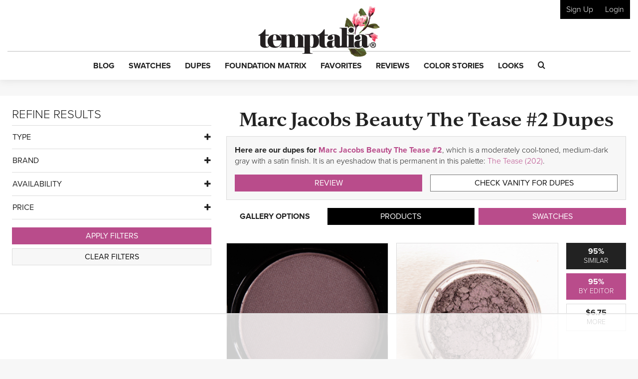

--- FILE ---
content_type: text/html; charset=UTF-8
request_url: https://www.temptalia.com/makeup-dupe-list/marc-jacobs-beauty-plush-shadow/the-tease-2/
body_size: 43489
content:
<!DOCTYPE html>
<html lang="en-US">
<head>
<meta charset="UTF-8">
<meta name="viewport" content="width=device-width, initial-scale=1, shrink-to-fit=no">

<link rel="profile" href="https://gmpg.org/xfn/11">
<link rel="pingback" href="https://www.temptalia.com/xmlrpc.php">
<link rel="apple-touch-icon" sizes="57x57" href="/apple-touch-icon-57x57.png">
<link rel="apple-touch-icon" sizes="60x60" href="/apple-touch-icon-60x60.png">
<link rel="apple-touch-icon" sizes="72x72" href="/apple-touch-icon-72x72.png">
<link rel="apple-touch-icon" sizes="76x76" href="/apple-touch-icon-76x76.png">
<link rel="apple-touch-icon" sizes="114x114" href="/apple-touch-icon-114x114.png">
<link rel="apple-touch-icon" sizes="120x120" href="/apple-touch-icon-120x120.png">
<link rel="apple-touch-icon" sizes="144x144" href="/apple-touch-icon-144x144.png">
<link rel="apple-touch-icon" sizes="152x152" href="/apple-touch-icon-152x152.png">
<link rel="apple-touch-icon" sizes="180x180" href="/apple-touch-icon-180x180.png">
<link rel="icon" type="image/png" href="/favicon-32x32.png" sizes="32x32">
<link rel="icon" type="image/png" href="/favicon-194x194.png" sizes="194x194">
<link rel="icon" type="image/png" href="/favicon-96x96.png" sizes="96x96">
<link rel="icon" type="image/png" href="/android-chrome-192x192.png" sizes="192x192">
<link rel="icon" type="image/png" href="/favicon-16x16.png" sizes="16x16">
<link rel="manifest" href="/manifest.json">
<link rel="mask-icon" href="/safari-pinned-tab.svg" color="#5bbad5">
<meta name="msapplication-TileColor" content="#da532c">
<meta name="msapplication-TileImage" content="/mstile-144x144.png">
<meta name="theme-color" content="#ffffff">

<script>!function(){"use strict";var t=new URL(window.location.href),e=Array.from(t.searchParams.entries()).map(t=>`${t[0]}=${t[1]}`);const a=t=>t.replace(/\s/g,""),r=async t=>{const e={sha256Hash:"",sha1Hash:""};if(!("msCrypto"in window)&&"https:"===location.protocol&&"crypto"in window&&"TextEncoder"in window){const a=(new TextEncoder).encode(t),[r,o]=await Promise.all([n("SHA-256",a),n("SHA-1",a)]);e.sha256Hash=r,e.sha1Hash=o}return e},n=async(t,e)=>{const a=await crypto.subtle.digest(t,e);return Array.from(new Uint8Array(a)).map(t=>("00"+t.toString(16)).slice(-2)).join("")};function o(t){let e=!0;return Object.keys(t).forEach(a=>{0===t[a].length&&(e=!1)}),e}function s(){e.splice(i,1);var a="?"+e.join("&")+t.hash;history.replaceState(null,"",a)}for(var i=0;i<e.length;i++){var c="adt_ei",l=decodeURIComponent(e[i]);if(0===l.indexOf(c)){var h=l.split(c+"=")[1];if((t=>{const e=t.match(/((?=([a-zA-Z0-9._!#$%+^&*()[\]<>-]+))\2@[a-zA-Z0-9._-]+\.[a-zA-Z0-9._-]+)/gi);return e?e[0]:""})(a(h.toLowerCase()))){r(h).then(t=>{if(o(t)){var e={value:t,created:Date.now()};localStorage.setItem(c,JSON.stringify(e)),localStorage.setItem("adt_emsrc","url")}s()});break}s();break}}}();
</script><meta name='robots' content='index, follow, max-image-preview:large, max-snippet:-1, max-video-preview:-1' />

<script data-no-optimize="1" data-cfasync="false">
(function(w, d) {
	w.adthrive = w.adthrive || {};
	w.adthrive.cmd = w.adthrive.cmd || [];
	w.adthrive.plugin = 'adthrive-ads-3.5.6';
	w.adthrive.host = 'ads.adthrive.com';
	w.adthrive.integration = 'plugin';

	var commitParam = (w.adthriveCLS && w.adthriveCLS.bucket !== 'prod' && w.adthriveCLS.branch) ? '&commit=' + w.adthriveCLS.branch : '';

	var s = d.createElement('script');
	s.async = true;
	s.referrerpolicy='no-referrer-when-downgrade';
	s.src = 'https://' + w.adthrive.host + '/sites/62276f6e42428065811ed1f8/ads.min.js?referrer=' + w.encodeURIComponent(w.location.href) + commitParam + '&cb=' + (Math.floor(Math.random() * 100) + 1) + '';
	var n = d.getElementsByTagName('script')[0];
	n.parentNode.insertBefore(s, n);
})(window, document);
</script>
<link rel="dns-prefetch" href="https://ads.adthrive.com/"><link rel="preconnect" href="https://ads.adthrive.com/"><link rel="preconnect" href="https://ads.adthrive.com/" crossorigin>
	<!-- This site is optimized with the Yoast SEO plugin v18.9 - https://yoast.com/wordpress/plugins/seo/ -->
	<title>Marc Jacobs Beauty The Tease #2 Plush Shadow Dupes &amp; Swatch Comparisons</title>
	<meta name="description" content="Here are our dupes for Marc Jacobs Beauty The Tease #2, which is a moderately cool-toned, medium-dark gray with a satin finish. It is an eyeshadow that is permanent in this palette: The Tease (202)." />
	<link rel="canonical" href="https://www.temptalia.com/makeup-dupe-list/marc-jacobs-beauty-plush-shadow/the-tease-2/" />
	<meta property="og:locale" content="en_US" />
	<meta property="og:type" content="article" />
	<meta property="og:title" content="Marc Jacobs Beauty The Tease #2 Plush Shadow Dupes &amp; Swatch Comparisons" />
	<meta property="og:description" content="Here are our dupes for Marc Jacobs Beauty The Tease #2, which is a moderately cool-toned, medium-dark gray with a satin finish. It is an eyeshadow that is permanent in this palette: The Tease (202)." />
	<meta property="og:url" content="https://www.temptalia.com/makeup-dupe-list/" />
	<meta property="og:site_name" content="Temptalia: Makeup Reviews, Swatches, Dupes to Help You Shop Smarter!" />
	<meta property="article:publisher" content="https://www.facebook.com/temptalia/" />
	<meta property="article:modified_time" content="2023-09-24T13:22:36+00:00" />
	<meta property="og:image" content="https://www.temptalia.com/wp-content/uploads/2013/07/marcjacobs_thetease011.jpg" />
	<meta property="og:image:width" content="760" />
	<meta property="og:image:height" content="625" />
	<meta property="og:image:type" content="image/jpeg" />
	<meta name="twitter:card" content="summary" />
	<meta name="twitter:site" content="@temptalia" />
	<script type="application/ld+json" class="yoast-schema-graph">{"@context":"https://schema.org","@graph":[{"@type":"Organization","@id":"https://www.temptalia.com/#organization","name":"Temptalia LLC","url":"https://www.temptalia.com/","sameAs":["https://www.instagram.com/temptalia/","https://www.pinterest.com/temptalia/","https://www.youtube.com/user/temptalia/","https://www.facebook.com/temptalia/","https://twitter.com/temptalia"],"logo":{"@type":"ImageObject","inLanguage":"en-US","@id":"https://www.temptalia.com/#/schema/logo/image/","url":"https://www.temptalia.com/wp-content/uploads/2018/06/logo.jpg","contentUrl":"https://www.temptalia.com/wp-content/uploads/2018/06/logo.jpg","width":760,"height":316,"caption":"Temptalia LLC"},"image":{"@id":"https://www.temptalia.com/#/schema/logo/image/"}},{"@type":"WebSite","@id":"https://www.temptalia.com/#website","url":"https://www.temptalia.com/","name":"Temptalia: Makeup Reviews, Swatches, Dupes to Help You Shop Smarter!","description":"In-depth makeup reviews with swatches and dupes, plus what you need to know about new product launches and tips on how to use your makeup!","publisher":{"@id":"https://www.temptalia.com/#organization"},"potentialAction":[{"@type":"SearchAction","target":{"@type":"EntryPoint","urlTemplate":"https://www.temptalia.com/?s={search_term_string}"},"query-input":"required name=search_term_string"}],"inLanguage":"en-US"},{"@type":"ImageObject","inLanguage":"en-US","@id":"https://www.temptalia.com/makeup-dupe-list/#primaryimage","url":"https://www.temptalia.com/wp-content/uploads/2013/07/marcjacobs_thetease011.jpg","contentUrl":"https://www.temptalia.com/wp-content/uploads/2013/07/marcjacobs_thetease011.jpg","width":550,"height":550,"caption":"product"},{"@type":"WebPage","@id":"https://www.temptalia.com/makeup-dupe-list/#webpage","url":"https://www.temptalia.com/makeup-dupe-list/","name":"Makeup Dupes List 2023 | Find the Perfect Makeup Dupe with Swatches","isPartOf":{"@id":"https://www.temptalia.com/#website"},"primaryImageOfPage":{"@id":"https://www.temptalia.com/makeup-dupe-list/#primaryimage"},"datePublished":"2019-07-01T15:14:25+00:00","dateModified":"2023-09-24T13:22:36+00:00","description":"Find cheaper makeup dupes for popular makeup products with comparison swatches and reviews... discover a dupe for a discontinued fave!","breadcrumb":{"@id":"https://www.temptalia.com/makeup-dupe-list/#breadcrumb"},"inLanguage":"en-US","potentialAction":[{"@type":"ReadAction","target":["https://www.temptalia.com/makeup-dupe-list/"]}]},{"@type":"BreadcrumbList","@id":"https://www.temptalia.com/makeup-dupe-list/#breadcrumb","itemListElement":[{"@type":"ListItem","position":1,"name":"Home","item":"https://www.temptalia.com/"},{"@type":"ListItem","position":2,"name":"Makeup Dupe List"}]}]}</script>
	<!-- / Yoast SEO plugin. -->


<link rel='dns-prefetch' href='//www.google.com' />
<link rel='dns-prefetch' href='//z-na.amazon-adsystem.com' />
<link rel='dns-prefetch' href='//use.typekit.net' />
<link rel='dns-prefetch' href='//ajax.googleapis.com' />
<link rel='dns-prefetch' href='//www.google-analytics.com' />
<link rel='dns-prefetch' href='//www.googletagservices.com' />

<link rel="alternate" type="application/rss+xml" title="Temptalia: Makeup Reviews, Swatches, Dupes to Help You Shop Smarter! &raquo; Feed" href="https://www.temptalia.com/feed/" />
<link rel="alternate" type="application/rss+xml" title="Temptalia: Makeup Reviews, Swatches, Dupes to Help You Shop Smarter! &raquo; Comments Feed" href="https://www.temptalia.com/comments/feed/" />
<link rel="alternate" type="application/rss+xml" title="Temptalia: Makeup Reviews, Swatches, Dupes to Help You Shop Smarter! &raquo; Makeup Dupe List Comments Feed" href="https://www.temptalia.com/makeup-dupe-list/feed/" />
<script defer data-domain="temptalia.com" data-api="https://tempt.temptalia.workers.dev/tempt/event" src="https://tempt.temptalia.workers.dev/tempt/script.js"></script>
<!-- Global site tag (gtag.js) - Google Analytics -->
<script async src="https://www.googletagmanager.com/gtag/js?id=UA-293830-7"></script>
<script>
    window.dataLayer = window.dataLayer || [];
    function gtag(){dataLayer.push(arguments);}
    gtag('js', new Date());
    gtag('config', 'UA-293830-7', { 'anonymize_ip': true });
</script>
<style type="text/css">
img.wp-smiley,
img.emoji {
	display: inline !important;
	border: none !important;
	box-shadow: none !important;
	height: 1em !important;
	width: 1em !important;
	margin: 0 0.07em !important;
	vertical-align: -0.1em !important;
	background: none !important;
	padding: 0 !important;
}
</style>
	<link rel='stylesheet' id='wp-block-library-css'  href='https://www.temptalia.com/wp-includes/css/dist/block-library/style.min.css?ver=5.9.12' type='text/css' media='all' />
<link rel='stylesheet' id='bp-login-form-block-css'  href='https://www.temptalia.com/wp-content/plugins/buddypress/bp-core/css/blocks/login-form.min.css?ver=11.3.2' type='text/css' media='all' />
<link rel='stylesheet' id='bp-member-block-css'  href='https://www.temptalia.com/wp-content/plugins/buddypress/bp-members/css/blocks/member.min.css?ver=11.3.2' type='text/css' media='all' />
<link rel='stylesheet' id='bp-members-block-css'  href='https://www.temptalia.com/wp-content/plugins/buddypress/bp-members/css/blocks/members.min.css?ver=11.3.2' type='text/css' media='all' />
<link rel='stylesheet' id='bp-dynamic-members-block-css'  href='https://www.temptalia.com/wp-content/plugins/buddypress/bp-members/css/blocks/dynamic-members.min.css?ver=11.3.2' type='text/css' media='all' />
<link rel='stylesheet' id='bp-latest-activities-block-css'  href='https://www.temptalia.com/wp-content/plugins/buddypress/bp-activity/css/blocks/latest-activities.min.css?ver=11.3.2' type='text/css' media='all' />
<style id='global-styles-inline-css' type='text/css'>
body{--wp--preset--color--black: #000000;--wp--preset--color--cyan-bluish-gray: #abb8c3;--wp--preset--color--white: #ffffff;--wp--preset--color--pale-pink: #f78da7;--wp--preset--color--vivid-red: #cf2e2e;--wp--preset--color--luminous-vivid-orange: #ff6900;--wp--preset--color--luminous-vivid-amber: #fcb900;--wp--preset--color--light-green-cyan: #7bdcb5;--wp--preset--color--vivid-green-cyan: #00d084;--wp--preset--color--pale-cyan-blue: #8ed1fc;--wp--preset--color--vivid-cyan-blue: #0693e3;--wp--preset--color--vivid-purple: #9b51e0;--wp--preset--gradient--vivid-cyan-blue-to-vivid-purple: linear-gradient(135deg,rgba(6,147,227,1) 0%,rgb(155,81,224) 100%);--wp--preset--gradient--light-green-cyan-to-vivid-green-cyan: linear-gradient(135deg,rgb(122,220,180) 0%,rgb(0,208,130) 100%);--wp--preset--gradient--luminous-vivid-amber-to-luminous-vivid-orange: linear-gradient(135deg,rgba(252,185,0,1) 0%,rgba(255,105,0,1) 100%);--wp--preset--gradient--luminous-vivid-orange-to-vivid-red: linear-gradient(135deg,rgba(255,105,0,1) 0%,rgb(207,46,46) 100%);--wp--preset--gradient--very-light-gray-to-cyan-bluish-gray: linear-gradient(135deg,rgb(238,238,238) 0%,rgb(169,184,195) 100%);--wp--preset--gradient--cool-to-warm-spectrum: linear-gradient(135deg,rgb(74,234,220) 0%,rgb(151,120,209) 20%,rgb(207,42,186) 40%,rgb(238,44,130) 60%,rgb(251,105,98) 80%,rgb(254,248,76) 100%);--wp--preset--gradient--blush-light-purple: linear-gradient(135deg,rgb(255,206,236) 0%,rgb(152,150,240) 100%);--wp--preset--gradient--blush-bordeaux: linear-gradient(135deg,rgb(254,205,165) 0%,rgb(254,45,45) 50%,rgb(107,0,62) 100%);--wp--preset--gradient--luminous-dusk: linear-gradient(135deg,rgb(255,203,112) 0%,rgb(199,81,192) 50%,rgb(65,88,208) 100%);--wp--preset--gradient--pale-ocean: linear-gradient(135deg,rgb(255,245,203) 0%,rgb(182,227,212) 50%,rgb(51,167,181) 100%);--wp--preset--gradient--electric-grass: linear-gradient(135deg,rgb(202,248,128) 0%,rgb(113,206,126) 100%);--wp--preset--gradient--midnight: linear-gradient(135deg,rgb(2,3,129) 0%,rgb(40,116,252) 100%);--wp--preset--duotone--dark-grayscale: url('#wp-duotone-dark-grayscale');--wp--preset--duotone--grayscale: url('#wp-duotone-grayscale');--wp--preset--duotone--purple-yellow: url('#wp-duotone-purple-yellow');--wp--preset--duotone--blue-red: url('#wp-duotone-blue-red');--wp--preset--duotone--midnight: url('#wp-duotone-midnight');--wp--preset--duotone--magenta-yellow: url('#wp-duotone-magenta-yellow');--wp--preset--duotone--purple-green: url('#wp-duotone-purple-green');--wp--preset--duotone--blue-orange: url('#wp-duotone-blue-orange');--wp--preset--font-size--small: 13px;--wp--preset--font-size--medium: 20px;--wp--preset--font-size--large: 36px;--wp--preset--font-size--x-large: 42px;}.has-black-color{color: var(--wp--preset--color--black) !important;}.has-cyan-bluish-gray-color{color: var(--wp--preset--color--cyan-bluish-gray) !important;}.has-white-color{color: var(--wp--preset--color--white) !important;}.has-pale-pink-color{color: var(--wp--preset--color--pale-pink) !important;}.has-vivid-red-color{color: var(--wp--preset--color--vivid-red) !important;}.has-luminous-vivid-orange-color{color: var(--wp--preset--color--luminous-vivid-orange) !important;}.has-luminous-vivid-amber-color{color: var(--wp--preset--color--luminous-vivid-amber) !important;}.has-light-green-cyan-color{color: var(--wp--preset--color--light-green-cyan) !important;}.has-vivid-green-cyan-color{color: var(--wp--preset--color--vivid-green-cyan) !important;}.has-pale-cyan-blue-color{color: var(--wp--preset--color--pale-cyan-blue) !important;}.has-vivid-cyan-blue-color{color: var(--wp--preset--color--vivid-cyan-blue) !important;}.has-vivid-purple-color{color: var(--wp--preset--color--vivid-purple) !important;}.has-black-background-color{background-color: var(--wp--preset--color--black) !important;}.has-cyan-bluish-gray-background-color{background-color: var(--wp--preset--color--cyan-bluish-gray) !important;}.has-white-background-color{background-color: var(--wp--preset--color--white) !important;}.has-pale-pink-background-color{background-color: var(--wp--preset--color--pale-pink) !important;}.has-vivid-red-background-color{background-color: var(--wp--preset--color--vivid-red) !important;}.has-luminous-vivid-orange-background-color{background-color: var(--wp--preset--color--luminous-vivid-orange) !important;}.has-luminous-vivid-amber-background-color{background-color: var(--wp--preset--color--luminous-vivid-amber) !important;}.has-light-green-cyan-background-color{background-color: var(--wp--preset--color--light-green-cyan) !important;}.has-vivid-green-cyan-background-color{background-color: var(--wp--preset--color--vivid-green-cyan) !important;}.has-pale-cyan-blue-background-color{background-color: var(--wp--preset--color--pale-cyan-blue) !important;}.has-vivid-cyan-blue-background-color{background-color: var(--wp--preset--color--vivid-cyan-blue) !important;}.has-vivid-purple-background-color{background-color: var(--wp--preset--color--vivid-purple) !important;}.has-black-border-color{border-color: var(--wp--preset--color--black) !important;}.has-cyan-bluish-gray-border-color{border-color: var(--wp--preset--color--cyan-bluish-gray) !important;}.has-white-border-color{border-color: var(--wp--preset--color--white) !important;}.has-pale-pink-border-color{border-color: var(--wp--preset--color--pale-pink) !important;}.has-vivid-red-border-color{border-color: var(--wp--preset--color--vivid-red) !important;}.has-luminous-vivid-orange-border-color{border-color: var(--wp--preset--color--luminous-vivid-orange) !important;}.has-luminous-vivid-amber-border-color{border-color: var(--wp--preset--color--luminous-vivid-amber) !important;}.has-light-green-cyan-border-color{border-color: var(--wp--preset--color--light-green-cyan) !important;}.has-vivid-green-cyan-border-color{border-color: var(--wp--preset--color--vivid-green-cyan) !important;}.has-pale-cyan-blue-border-color{border-color: var(--wp--preset--color--pale-cyan-blue) !important;}.has-vivid-cyan-blue-border-color{border-color: var(--wp--preset--color--vivid-cyan-blue) !important;}.has-vivid-purple-border-color{border-color: var(--wp--preset--color--vivid-purple) !important;}.has-vivid-cyan-blue-to-vivid-purple-gradient-background{background: var(--wp--preset--gradient--vivid-cyan-blue-to-vivid-purple) !important;}.has-light-green-cyan-to-vivid-green-cyan-gradient-background{background: var(--wp--preset--gradient--light-green-cyan-to-vivid-green-cyan) !important;}.has-luminous-vivid-amber-to-luminous-vivid-orange-gradient-background{background: var(--wp--preset--gradient--luminous-vivid-amber-to-luminous-vivid-orange) !important;}.has-luminous-vivid-orange-to-vivid-red-gradient-background{background: var(--wp--preset--gradient--luminous-vivid-orange-to-vivid-red) !important;}.has-very-light-gray-to-cyan-bluish-gray-gradient-background{background: var(--wp--preset--gradient--very-light-gray-to-cyan-bluish-gray) !important;}.has-cool-to-warm-spectrum-gradient-background{background: var(--wp--preset--gradient--cool-to-warm-spectrum) !important;}.has-blush-light-purple-gradient-background{background: var(--wp--preset--gradient--blush-light-purple) !important;}.has-blush-bordeaux-gradient-background{background: var(--wp--preset--gradient--blush-bordeaux) !important;}.has-luminous-dusk-gradient-background{background: var(--wp--preset--gradient--luminous-dusk) !important;}.has-pale-ocean-gradient-background{background: var(--wp--preset--gradient--pale-ocean) !important;}.has-electric-grass-gradient-background{background: var(--wp--preset--gradient--electric-grass) !important;}.has-midnight-gradient-background{background: var(--wp--preset--gradient--midnight) !important;}.has-small-font-size{font-size: var(--wp--preset--font-size--small) !important;}.has-medium-font-size{font-size: var(--wp--preset--font-size--medium) !important;}.has-large-font-size{font-size: var(--wp--preset--font-size--large) !important;}.has-x-large-font-size{font-size: var(--wp--preset--font-size--x-large) !important;}
</style>
<link rel='stylesheet' id='bp-legacy-css-css'  href='https://www.temptalia.com/wp-content/plugins/buddypress/bp-templates/bp-legacy/css/buddypress.min.css?ver=11.3.2' type='text/css' media='screen' />
<link rel='stylesheet' id='contact-form-7-css'  href='https://www.temptalia.com/wp-content/plugins/contact-form-7/includes/css/styles.css?ver=5.5.6.1' type='text/css' media='all' />
<link rel='stylesheet' id='stcr-style-css'  href='https://www.temptalia.com/wp-content/plugins/subscribe-to-comments-reloaded/includes/css/stcr-style.css?ver=5.9.12' type='text/css' media='all' />
<link rel='stylesheet' id='mc4wp-form-themes-css'  href='https://www.temptalia.com/wp-content/plugins/mailchimp-for-wp/assets/css/form-themes.css?ver=4.9.11' type='text/css' media='all' />
<link rel='stylesheet' id='typekit-font-css'  href='https://use.typekit.net/yea8fhh.css?ver=5.9.12' type='text/css' media='all' />
<link rel='stylesheet' id='temptalia-style-css'  href='https://www.temptalia.com/wp-content/themes/temptalia-2016/style.css?ver=2.0.04' type='text/css' media='all' />
<style id='akismet-widget-style-inline-css' type='text/css'>

			.a-stats {
				--akismet-color-mid-green: #357b49;
				--akismet-color-white: #fff;
				--akismet-color-light-grey: #f6f7f7;

				max-width: 350px;
				width: auto;
			}

			.a-stats * {
				all: unset;
				box-sizing: border-box;
			}

			.a-stats strong {
				font-weight: 600;
			}

			.a-stats a.a-stats__link,
			.a-stats a.a-stats__link:visited,
			.a-stats a.a-stats__link:active {
				background: var(--akismet-color-mid-green);
				border: none;
				box-shadow: none;
				border-radius: 8px;
				color: var(--akismet-color-white);
				cursor: pointer;
				display: block;
				font-family: -apple-system, BlinkMacSystemFont, 'Segoe UI', 'Roboto', 'Oxygen-Sans', 'Ubuntu', 'Cantarell', 'Helvetica Neue', sans-serif;
				font-weight: 500;
				padding: 12px;
				text-align: center;
				text-decoration: none;
				transition: all 0.2s ease;
			}

			/* Extra specificity to deal with TwentyTwentyOne focus style */
			.widget .a-stats a.a-stats__link:focus {
				background: var(--akismet-color-mid-green);
				color: var(--akismet-color-white);
				text-decoration: none;
			}

			.a-stats a.a-stats__link:hover {
				filter: brightness(110%);
				box-shadow: 0 4px 12px rgba(0, 0, 0, 0.06), 0 0 2px rgba(0, 0, 0, 0.16);
			}

			.a-stats .count {
				color: var(--akismet-color-white);
				display: block;
				font-size: 1.5em;
				line-height: 1.4;
				padding: 0 13px;
				white-space: nowrap;
			}
		
</style>
<script type='text/javascript' src='https://ajax.googleapis.com/ajax/libs/jquery/2.2.2/jquery.min.js?ver=2.2.2' id='jquery-js'></script>
<script type='text/javascript' id='bp-confirm-js-extra'>
/* <![CDATA[ */
var BP_Confirm = {"are_you_sure":"Are you sure?"};
/* ]]> */
</script>
<script type='text/javascript' src='https://www.temptalia.com/wp-content/plugins/buddypress/bp-core/js/confirm.min.js?ver=11.3.2' id='bp-confirm-js'></script>
<script type='text/javascript' src='https://www.temptalia.com/wp-content/plugins/buddypress/bp-core/js/widget-members.min.js?ver=11.3.2' id='bp-widget-members-js'></script>
<script type='text/javascript' src='https://www.temptalia.com/wp-content/plugins/buddypress/bp-core/js/jquery-query.min.js?ver=11.3.2' id='bp-jquery-query-js'></script>
<script type='text/javascript' src='https://www.temptalia.com/wp-content/plugins/buddypress/bp-core/js/vendor/jquery-cookie.min.js?ver=11.3.2' id='bp-jquery-cookie-js'></script>
<script type='text/javascript' src='https://www.temptalia.com/wp-content/plugins/buddypress/bp-core/js/vendor/jquery-scroll-to.min.js?ver=11.3.2' id='bp-jquery-scroll-to-js'></script>
<script type='text/javascript' id='bp-legacy-js-js-extra'>
/* <![CDATA[ */
var BP_DTheme = {"accepted":"Accepted","close":"Close","comments":"comments","leave_group_confirm":"Are you sure you want to leave this group?","mark_as_fav":"Favorite","my_favs":"My Favorites","rejected":"Rejected","remove_fav":"Remove Favorite","show_all":"Show all","show_all_comments":"Show all comments for this thread","show_x_comments":"Show all comments (%d)","unsaved_changes":"Your profile has unsaved changes. If you leave the page, the changes will be lost.","view":"View","store_filter_settings":""};
/* ]]> */
</script>
<script type='text/javascript' src='https://www.temptalia.com/wp-content/plugins/buddypress/bp-templates/bp-legacy/js/buddypress.min.js?ver=11.3.2' id='bp-legacy-js-js'></script>
<script type='text/javascript' src='https://www.temptalia.com/wp-content/plugins/temptalia/js/temptalia-early.js?ver=1.0.5' id='temptalia-early-js'></script>
<script type='text/javascript' src='https://www.temptalia.com/wp-content/plugins/temptalia/js/slideout.js?ver=1.0.0' id='js-slideout-js'></script>
<link rel="https://api.w.org/" href="https://www.temptalia.com/wp-json/" /><link rel="alternate" type="application/json" href="https://www.temptalia.com/wp-json/wp/v2/pages/24079" /><link rel="EditURI" type="application/rsd+xml" title="RSD" href="https://www.temptalia.com/xmlrpc.php?rsd" />
<link rel="wlwmanifest" type="application/wlwmanifest+xml" href="https://www.temptalia.com/wp-includes/wlwmanifest.xml" /> 
<meta name="generator" content="WordPress 5.9.12" />
<link rel='shortlink' href='https://www.temptalia.com/?p=24079' />
<link rel="alternate" type="application/json+oembed" href="https://www.temptalia.com/wp-json/oembed/1.0/embed?url=https%3A%2F%2Fwww.temptalia.com%2Fmakeup-dupe-list%2F" />
<link rel="alternate" type="text/xml+oembed" href="https://www.temptalia.com/wp-json/oembed/1.0/embed?url=https%3A%2F%2Fwww.temptalia.com%2Fmakeup-dupe-list%2F&#038;format=xml" />

	<script type="text/javascript">var ajaxurl = 'https://www.temptalia.com/wp-admin/admin-ajax.php';</script>

        <!-- Google Tag Manager -->
        <script>(function(w,d,s,l,i){w[l]=w[l]||[];w[l].push({'gtm.start':
                    new Date().getTime(),event:'gtm.js'});var f=d.getElementsByTagName(s)[0],
                j=d.createElement(s),dl=l!='dataLayer'?'&l='+l:'';j.async=true;j.src=
                'https://www.googletagmanager.com/gtm.js?id='+i+dl;f.parentNode.insertBefore(j,f);
            })(window,document,'script','dataLayer','GTM-N3BQ6Q3');</script>
        <!-- End Google Tag Manager -->
        <script>
            const temptalia_category = "Dupe List - Results";
        </script>
		        <script>
            var _comscore = _comscore || [];
            _comscore.push({c1: "2", c2: "22559537"});
            (function () {
                var s = document.createElement("script"), el = document.getElementsByTagName("script")[0];
                s.async = true;
                s.src = (document.location.protocol == "https:" ? "https://sb" : "http://b") + ".scorecardresearch.com/beacon.js";
                el.parentNode.insertBefore(s, el);
            })();
        </script>
        <noscript>
            <img src="https://sb.scorecardresearch.com/p?c1=2&c2=22559537&cv=2.0&cj=1"/>
        </noscript>        <!-- Twitter universal website tag code -->
        <script>
            !function(e,t,n,s,u,a){e.twq||(s=e.twq=function(){s.exe?s.exe.apply(s,arguments):s.queue.push(arguments);
            },s.version='1.1',s.queue=[],u=t.createElement(n),u.async=!0,u.src='//static.ads-twitter.com/uwt.js',
                a=t.getElementsByTagName(n)[0],a.parentNode.insertBefore(u,a))}(window,document,'script');
            // Insert Twitter Pixel ID and Standard Event data below
            twq('init','o8n0r');
            twq('track','PageView');
        </script>
        <!-- End Twitter universal website tag code -->
        <noscript><style id="rocket-lazyload-nojs-css">.rll-youtube-player, [data-lazy-src]{display:none !important;}</style></noscript><script>
    var trackOutboundLink = function(url) {
        ga('send', 'event', 'outbound', 'click', url, {
            'transport': 'beacon',
            'hitCallback': function(){document.location = url;}
        });
    }
</script>
</head><body class="bp-legacy page-template page-template-page-custom-full page-template-page-custom-full-php page page-id-24079 dupe-list-results no-js">        <!-- Google Tag Manager (noscript) -->
        <noscript><iframe src="https://www.googletagmanager.com/ns.html?id=GTM-N3BQ6Q3" height="0" width="0" style="display:none;visibility:hidden"></iframe></noscript>
        <!-- End Google Tag Manager (noscript) -->
		<svg xmlns="http://www.w3.org/2000/svg" viewBox="0 0 0 0" width="0" height="0" focusable="false" role="none" style="visibility: hidden; position: absolute; left: -9999px; overflow: hidden;" ><defs><filter id="wp-duotone-dark-grayscale"><feColorMatrix color-interpolation-filters="sRGB" type="matrix" values=" .299 .587 .114 0 0 .299 .587 .114 0 0 .299 .587 .114 0 0 .299 .587 .114 0 0 " /><feComponentTransfer color-interpolation-filters="sRGB" ><feFuncR type="table" tableValues="0 0.49803921568627" /><feFuncG type="table" tableValues="0 0.49803921568627" /><feFuncB type="table" tableValues="0 0.49803921568627" /><feFuncA type="table" tableValues="1 1" /></feComponentTransfer><feComposite in2="SourceGraphic" operator="in" /></filter></defs></svg><svg xmlns="http://www.w3.org/2000/svg" viewBox="0 0 0 0" width="0" height="0" focusable="false" role="none" style="visibility: hidden; position: absolute; left: -9999px; overflow: hidden;" ><defs><filter id="wp-duotone-grayscale"><feColorMatrix color-interpolation-filters="sRGB" type="matrix" values=" .299 .587 .114 0 0 .299 .587 .114 0 0 .299 .587 .114 0 0 .299 .587 .114 0 0 " /><feComponentTransfer color-interpolation-filters="sRGB" ><feFuncR type="table" tableValues="0 1" /><feFuncG type="table" tableValues="0 1" /><feFuncB type="table" tableValues="0 1" /><feFuncA type="table" tableValues="1 1" /></feComponentTransfer><feComposite in2="SourceGraphic" operator="in" /></filter></defs></svg><svg xmlns="http://www.w3.org/2000/svg" viewBox="0 0 0 0" width="0" height="0" focusable="false" role="none" style="visibility: hidden; position: absolute; left: -9999px; overflow: hidden;" ><defs><filter id="wp-duotone-purple-yellow"><feColorMatrix color-interpolation-filters="sRGB" type="matrix" values=" .299 .587 .114 0 0 .299 .587 .114 0 0 .299 .587 .114 0 0 .299 .587 .114 0 0 " /><feComponentTransfer color-interpolation-filters="sRGB" ><feFuncR type="table" tableValues="0.54901960784314 0.98823529411765" /><feFuncG type="table" tableValues="0 1" /><feFuncB type="table" tableValues="0.71764705882353 0.25490196078431" /><feFuncA type="table" tableValues="1 1" /></feComponentTransfer><feComposite in2="SourceGraphic" operator="in" /></filter></defs></svg><svg xmlns="http://www.w3.org/2000/svg" viewBox="0 0 0 0" width="0" height="0" focusable="false" role="none" style="visibility: hidden; position: absolute; left: -9999px; overflow: hidden;" ><defs><filter id="wp-duotone-blue-red"><feColorMatrix color-interpolation-filters="sRGB" type="matrix" values=" .299 .587 .114 0 0 .299 .587 .114 0 0 .299 .587 .114 0 0 .299 .587 .114 0 0 " /><feComponentTransfer color-interpolation-filters="sRGB" ><feFuncR type="table" tableValues="0 1" /><feFuncG type="table" tableValues="0 0.27843137254902" /><feFuncB type="table" tableValues="0.5921568627451 0.27843137254902" /><feFuncA type="table" tableValues="1 1" /></feComponentTransfer><feComposite in2="SourceGraphic" operator="in" /></filter></defs></svg><svg xmlns="http://www.w3.org/2000/svg" viewBox="0 0 0 0" width="0" height="0" focusable="false" role="none" style="visibility: hidden; position: absolute; left: -9999px; overflow: hidden;" ><defs><filter id="wp-duotone-midnight"><feColorMatrix color-interpolation-filters="sRGB" type="matrix" values=" .299 .587 .114 0 0 .299 .587 .114 0 0 .299 .587 .114 0 0 .299 .587 .114 0 0 " /><feComponentTransfer color-interpolation-filters="sRGB" ><feFuncR type="table" tableValues="0 0" /><feFuncG type="table" tableValues="0 0.64705882352941" /><feFuncB type="table" tableValues="0 1" /><feFuncA type="table" tableValues="1 1" /></feComponentTransfer><feComposite in2="SourceGraphic" operator="in" /></filter></defs></svg><svg xmlns="http://www.w3.org/2000/svg" viewBox="0 0 0 0" width="0" height="0" focusable="false" role="none" style="visibility: hidden; position: absolute; left: -9999px; overflow: hidden;" ><defs><filter id="wp-duotone-magenta-yellow"><feColorMatrix color-interpolation-filters="sRGB" type="matrix" values=" .299 .587 .114 0 0 .299 .587 .114 0 0 .299 .587 .114 0 0 .299 .587 .114 0 0 " /><feComponentTransfer color-interpolation-filters="sRGB" ><feFuncR type="table" tableValues="0.78039215686275 1" /><feFuncG type="table" tableValues="0 0.94901960784314" /><feFuncB type="table" tableValues="0.35294117647059 0.47058823529412" /><feFuncA type="table" tableValues="1 1" /></feComponentTransfer><feComposite in2="SourceGraphic" operator="in" /></filter></defs></svg><svg xmlns="http://www.w3.org/2000/svg" viewBox="0 0 0 0" width="0" height="0" focusable="false" role="none" style="visibility: hidden; position: absolute; left: -9999px; overflow: hidden;" ><defs><filter id="wp-duotone-purple-green"><feColorMatrix color-interpolation-filters="sRGB" type="matrix" values=" .299 .587 .114 0 0 .299 .587 .114 0 0 .299 .587 .114 0 0 .299 .587 .114 0 0 " /><feComponentTransfer color-interpolation-filters="sRGB" ><feFuncR type="table" tableValues="0.65098039215686 0.40392156862745" /><feFuncG type="table" tableValues="0 1" /><feFuncB type="table" tableValues="0.44705882352941 0.4" /><feFuncA type="table" tableValues="1 1" /></feComponentTransfer><feComposite in2="SourceGraphic" operator="in" /></filter></defs></svg><svg xmlns="http://www.w3.org/2000/svg" viewBox="0 0 0 0" width="0" height="0" focusable="false" role="none" style="visibility: hidden; position: absolute; left: -9999px; overflow: hidden;" ><defs><filter id="wp-duotone-blue-orange"><feColorMatrix color-interpolation-filters="sRGB" type="matrix" values=" .299 .587 .114 0 0 .299 .587 .114 0 0 .299 .587 .114 0 0 .299 .587 .114 0 0 " /><feComponentTransfer color-interpolation-filters="sRGB" ><feFuncR type="table" tableValues="0.098039215686275 1" /><feFuncG type="table" tableValues="0 0.66274509803922" /><feFuncB type="table" tableValues="0.84705882352941 0.41960784313725" /><feFuncA type="table" tableValues="1 1" /></feComponentTransfer><feComposite in2="SourceGraphic" operator="in" /></filter></defs></svg>    <a class="sr-only" href="#primaryContainer">Skip to content</a>
    <div id="mobileNavigation" class="mobile-header bb-g6-1 d-lg-none search-container">
        <nav class="mobile-logo-wrapper nav align-items-center">
        <a class="nav-link brand mr-auto" href="https://www.temptalia.com" style="width:152px;">
            <img class="img-fluid d-inline-block skip-lazy" src="https://www.temptalia.com/wp-content/themes/temptalia-2016/media/images/logo-small-120.png"
                 srcset="https://www.temptalia.com/wp-content/themes/temptalia-2016/media/images/logo-small-120.png 120w,
             https://www.temptalia.com/wp-content/themes/temptalia-2016/media/images/logo-small-240.png 240w,
             https://www.temptalia.com/wp-content/themes/temptalia-2016/media/images/logo-small-360.png 360w,
             https://www.temptalia.com/wp-content/themes/temptalia-2016/media/images/logo-small-480.png 480w" alt="Temptalia Logo" data-pin-nopin="1">
        </a>
                            <a class="nav-link sign-up-button" href="https://www.temptalia.com/register/">
                Sign Up
            </a>
            <a class="nav-link login-button" href="https://www.temptalia.com/wp-login.php?redirect_to=%2F%2Fwww.temptalia.com%2Fmakeup-dupe-list%2Fmarc-jacobs-beauty-plush-shadow%2Fthe-tease-2%2F">
                Login
            </a>
                        <a class="nav-link btn btn-link navbar-toggler nav-search"><span class="icon-search"></span></a>
    </nav>
    <div class="search-field w-100 d-none">
        <form action="/">
            <div class="input-group">
                <input class="form-control search-input" type="search" name="s" placeholder="Search Temptalia...">
                <div class="nav-search-close clickable input-group-append">
                    <span class="input-group-text icon-close"></span>
                </div>
            </div>
        </form>
    </div>
    <nav class="nav mobile-navigation bg-gray-lightest">
        <a class="nav-link nav-expander">Reviews</a>
        <ul class="mobile-dropdown">
            <li class="dropdown-header">Reviews
                <div class="float-right">
                    <span class="nav-close icon-close f-0"></span>
                </div>
            </li>
            <li>
                <a href="https://www.temptalia.com/product/">
                    All Products
                    <div class="float-right">
                        <span class="text-gray icon-chevron-right f-0"></span>
                    </div>
                </a>
            </li>
            <li>
                <a href="https://www.temptalia.com/product/#find">
                    Find a Review
                    <div class="float-right">
                        <span class="text-gray icon-chevron-right f-0"></span>
                    </div>
                </a>
            </li>
            <li>
                <a href="https://www.temptalia.com/product/#type">
                    Browse by Type
                    <div class="float-right">
                        <span class="text-gray icon-chevron-right f-0"></span>
                    </div>
                </a>
            </li>
            <li>
                <a href="https://www.temptalia.com/product/#brand">
                    Browse by Brand
                    <div class="float-right">
                        <span class="text-gray icon-chevron-right f-0"></span>
                    </div>
                </a>
            </li>
            <li>
                <a href="https://www.temptalia.com/product/#popular">
                    Popular Products
                    <div class="float-right">
                        <span class="text-gray icon-chevron-right f-0"></span>
                    </div>
                </a>
            </li>
        </ul>
        <a class="nav-link nav-expander" href>
            Makeup<br class="d-sm-none"> Dupes
        </a>
        <ul class="mobile-dropdown">
            <li class="dropdown-header">The Dupe List
                <div class="float-right">
                    <span class="nav-close icon-close f-0"></span>
                </div>
            </li>
            <li>
                <a href="https://www.temptalia.com/makeup-dupe-list/">
                    Find Product Dupes
                    <div class="float-right">
                        <span class="text-gray icon-chevron-right f-0"></span>
                    </div>
                </a>
            </li>
            <li>
                <a href="https://www.temptalia.com/makeup-dupe-list/">
                    Compare Any Two Palettes
                    <div class="float-right">
                        <span class="text-gray icon-chevron-right f-0"></span>
                    </div>
                </a>
            </li>
            <li>
                <a href="https://www.temptalia.com/submit-dupe/">
                    Submit a Dupe
                    <div class="float-right">
                        <span class="text-gray icon-chevron-right f-0"></span>
                    </div>
                </a>
            </li>
        </ul>
        <a class="nav-link nav-expander" href>
            Foundation<br class="d-sm-none"> Matrix
        </a>
        <ul class="mobile-dropdown">
            <li class="dropdown-header">Foundation Matching
                <div class="float-right">
                    <span class="nav-close icon-close f-0"></span>
                </div>
            </li>
            <li>
                <a href="https://www.temptalia.com/foundation-matrix/">
                    Foundation Matrix
                    <div class="float-right">
                        <span class="text-gray icon-chevron-right f-0"></span>
                    </div>
                </a>
            </li>
            <li>
                <a href="https://www.temptalia.com/foundation-matrix/existing/">
                    Use Existing Shade
                    <div class="float-right">
                        <span class="text-gray icon-chevron-right f-0"></span>
                    </div>
                </a>
            </li>
            <li>
                <a href="https://www.temptalia.com/foundation-matrix/scratch/">
                    Start from Scratch
                    <div class="float-right">
                        <span class="text-gray icon-chevron-right f-0"></span>
                    </div>
                </a>
            </li>
        </ul>
        <a class="nav-link nav-expander" href>
            Swatches
        </a>
        <ul class="mobile-dropdown">
            <li class="dropdown-header">Browse Swatches
                <div class="float-right">
                    <span class="nav-close icon-close f-0"></span>
                </div>
            </li>
            <li>
                <a href="https://www.temptalia.com/swatch-gallery/">
                    The Swatch Gallery
                    <div class="float-right">
                        <span class="text-gray icon-chevron-right f-0"></span>
                    </div>
                </a>
            </li>
            <li>
                <a href="https://www.temptalia.com/swatch-gallery/#formula">
                    By Product
                    <div class="float-right">
                        <span class="text-gray icon-chevron-right f-0"></span>
                    </div>
                </a>
            </li>
            <li>
                <a href="https://www.temptalia.com/swatch-gallery/#color">
                    By Color or Type
                    <div class="float-right">
                        <span class="text-gray icon-chevron-right f-0"></span>
                    </div>
                </a>
            </li>
            <li>
                <a href="https://www.temptalia.com/swatch-gallery/#sbs">
                    Compare Any Two
                    <div class="float-right">
                        <span class="text-gray icon-chevron-right f-0"></span>
                    </div>
                </a>
            </li>
        </ul>
        <a class="nav-link nav-expander" href>
            More
        </a>
        <ul class="mobile-dropdown more-menu">
            <li class="dropdown-header">More Sections Below
                <div class="float-right">
                    <span class="nav-close icon-close f-0"></span>
                </div>
            </li>
            <li class="dropdown-subheader">Blog</li>
            <li><a href="https://www.temptalia.com/blog/">
                    Full Blog
                    <div class="float-right">
                        <span class="text-gray icon-chevron-right f-0"></span>
                    </div>
                </a>
            </li>
            <li><a href="https://www.temptalia.com/category/features/bargains-sales/">
                    Deals
                    <div class="float-right">
                        <span class="text-gray icon-chevron-right f-0"></span>
                    </div>
                </a>
            </li>
            <li><a href="https://www.temptalia.com/category/latest-collections/">
                    Launches
                    <div class="float-right">
                        <span class="text-gray icon-chevron-right f-0"></span>
                    </div>
                </a></li>
            <li><a href="https://www.temptalia.com/category/features/editorials/">
                    Editorials
                    <div class="float-right">
                        <span class="text-gray icon-chevron-right f-0"></span>
                    </div>
                </a></li>
            <li><a href="https://www.temptalia.com/category/features/makeup-tips/">
                    Makeup Tips
                    <div class="float-right">
                        <span class="text-gray icon-chevron-right f-0"></span>
                    </div>
                </a></li>
            <li><a href="https://www.temptalia.com/category/features/makeup-storage-solutions/">
                    Makeup Storage
                    <div class="float-right">
                        <span class="text-gray icon-chevron-right f-0"></span>
                    </div>
                </a></li>
            <li><a href="https://www.temptalia.com/category/features/sneak-peeks-swatches/">
                    Sneak Peeks
                    <div class="float-right">
                        <span class="text-gray icon-chevron-right f-0"></span>
                    </div>
                </a></li>
            <li><a href="https://www.temptalia.com/category/features/">
                    Weekly Features
                    <div class="float-right">
                        <span class="text-gray icon-chevron-right f-0"></span>
                    </div>
                </a></li>
            <li><a href="https://www.temptalia.com/brands/">
                    Posts by Brand
                    <div class="float-right">
                        <span class="text-gray icon-chevron-right f-0"></span>
                    </div>
                </a></li>
            <li class="dropdown-subheader">Recommendations</li>
            <li><a href="https://www.temptalia.com/category/features/best-of-recommendations/">
                    Best of Lists
                    <div class="float-right">
                        <span class="text-gray icon-chevron-right f-0"></span>
                    </div>
                </a></li>
            <li><a href="https://www.temptalia.com/favorites/">
                    Editor's Favorites
                    <div class="float-right">
                        <span class="text-gray icon-chevron-right f-0"></span>
                    </div>
                </a></li>
            <li><a href="https://www.temptalia.com/category/features/round-ups/">
                    Round-ups
                    <div class="float-right">
                        <span class="text-gray icon-chevron-right f-0"></span>
                    </div>
                </a></li>
            <li class="dropdown-subheader">Inspiration &amp; Looks</li>
            <li><a href="https://www.temptalia.com/members/temptalia/color-stories/">
                    Editor's Color Stories
                    <div class="float-right">
                        <span class="text-gray icon-chevron-right f-0"></span>
                    </div>
                </a></li>
            <li><a href="https://www.temptalia.com/members/temptalia/looks/">
                    Editor's Looks
                    <div class="float-right">
                        <span class="text-gray icon-chevron-right f-0"></span>
                    </div>
                </a></li>
            <li><a href="https://www.temptalia.com/category/features/makeup-look-ideas/">
                    Look Ideas
                    <div class="float-right">
                        <span class="text-gray icon-chevron-right f-0"></span>
                    </div>
                </a></li>
            <li><a href="https://www.temptalia.com/color-story/">
                    Color Stories
                    <div class="float-right">
                        <span class="text-gray icon-chevron-right f-0"></span>
                    </div>
                </a></li>
            <li><a href="https://www.temptalia.com/looks/">
                    All Looks
                    <div class="float-right">
                        <span class="text-gray icon-chevron-right f-0"></span>
                    </div>
                </a></li>

            <li><a href="https://www.temptalia.com/create-color-story/">
                    Create a Color Story
                    <div class="float-right">
                        <span class="text-gray icon-chevron-right f-0"></span>
                    </div>
                </a></li>
        </ul>
    </nav>
    <div class="filters-wrapper"></div>
</div>
<div class="mobile-header-spacer has-countdown d-lg-none"></div><div id="primaryNavigation" class="bg-white sans-serif d-none d-lg-block">
        <div class="container relative primary-nav-wrap">
        <div class="absolute top right mr-4 bg-black secondary-nav">
                        <ul class="track-container-links nav nav-pills f-3" data-trackaction="User Navigation">
                <li class="nav-item">
                    <a class="nav-link px-3" href="https://www.temptalia.com/register/">Sign Up</a>
                </li>
                <li class="nav-item">
                    <a class="nav-link px-3" href="https://www.temptalia.com/wp-login.php?redirect_to=%2F%2Fwww.temptalia.com%2Fmakeup-dupe-list%2Fmarc-jacobs-beauty-plush-shadow%2Fthe-tease-2%2F">Login</a>
                </li>
            </ul>
                </div>
        <div class="logo-header text-center pt-3 bb-g6-2">
            <a class="d-inline-block" href="https://www.temptalia.com"  style="max-width: 244px;">
                <img class="img-fluid" src="data:image/svg+xml,%3Csvg%20xmlns='http://www.w3.org/2000/svg'%20viewBox='0%200%200%200'%3E%3C/svg%3E" data-lazy-srcset="https://www.temptalia.com/wp-content/themes/temptalia-2016/media/images/logo-244.png 244w, https://www.temptalia.com/wp-content/themes/temptalia-2016/media/images/logo-488.png 488w, https://www.temptalia.com/wp-content/themes/temptalia-2016/media/images/logo-732.png 732w" alt="Temptalia Logo" data-pin-nopin="1" data-lazy-src="https://www.temptalia.com/wp-content/themes/temptalia-2016/media/images/logo-244.png"><noscript><img class="img-fluid" src="https://www.temptalia.com/wp-content/themes/temptalia-2016/media/images/logo-244.png" srcset="https://www.temptalia.com/wp-content/themes/temptalia-2016/media/images/logo-244.png 244w, https://www.temptalia.com/wp-content/themes/temptalia-2016/media/images/logo-488.png 488w, https://www.temptalia.com/wp-content/themes/temptalia-2016/media/images/logo-732.png 732w" alt="Temptalia Logo" data-pin-nopin="1"></noscript>
            </a>
        </div>
        <nav class="primary-nav nav search-container p-0 d-flex justify-content-center" aria-label="Main">
            <ul class="nav-menu">
                <li class="top-nav-item">
                    <a href="https://www.temptalia.com/blog/" aria-haspopup="true" aria-expanded="false">
                        <span class="text-uppercase bold">Blog</span>
                    </a>
                    <div class="sub-nav bt-g6-1 text-uppercase text-base">
                        <div class="row m-0">
                            <div class="col-sm-6 sub-nav-group br-g6-1">
                                <ul id="navFeatures" class="nav flex-column py-4 pr-0">
                                    <li class="nav-item" data-menu="deals">
                                        <a href="https://www.temptalia.com/category/features/bargains-sales/"
                                           data-menu="deals" aria-expanded="false">Deals &amp; Sales
                                        </a>
                                        <button class="sr-only btn btn-secondary btn-sm py-0"
                                                aria-expanded="true">
                                            <span aria-hidden="true" class="icon-chevron-right"></span>
                                            Show submenu for "Deals &amp; Sales"</button>
                                    </li>
                                    <li class="nav-item" data-menu="launches">
                                        <a href="https://www.temptalia.com/category/latest-collections/"
                                           data-menu="launches" aria-expanded="false">
                                            Launches
                                        </a>
                                        <button class="sr-only btn btn-secondary btn-sm py-0"
                                                aria-expanded="false">
                                            <span aria-hidden="true" class="icon-chevron-right"></span>
                                            Show submenu for "Launches"</button>
                                    </li>
                                    <li class="nav-item" data-menu="reviews">
                                        <a href="https://www.temptalia.com/reviews/"
                                           data-menu="reviews" aria-expanded="false">Reviews</a>
                                        <button class="sr-only btn btn-secondary btn-sm py-0"
                                                aria-expanded="false">
                                            <span aria-hidden="true" class="icon-chevron-right"></span>
                                            Show submenu for "Reviews"</button>
                                    </li>
                                    <li class="nav-item" data-menu="sneak-peeks">
                                        <a href="https://www.temptalia.com/category/features/sneak-peeks-swatches/"
                                           data-menu="sneak-peeks" aria-expanded="false">Sneak Peeks</a>
                                        <button class="sr-only btn btn-secondary btn-sm py-0"
                                                aria-expanded="false">
                                            <span aria-hidden="true" class="icon-chevron-right"></span>
                                            Show submenu for "Sneak Peeks"</button>
                                    </li>
                                    <li class="nav-item" data-menu="features">
                                        <a href="https://www.temptalia.com/category/features/"
                                           data-menu="features" aria-expanded="false">Weekly Features</a>
                                        <button class="sr-only btn btn-secondary btn-sm py-0"
                                                aria-expanded="false">
                                            <span aria-hidden="true" class="icon-chevron-right"></span>
                                            Show submenu for "Weekly Features"</button>
                                    </li>
                                    <li class="nav-item" data-menu="looks">
                                        <a href="https://www.temptalia.com/members/temptalia/looks/"
                                           data-menu="looks" aria-expanded="false">Looks</a>
                                        <button class="sr-only btn btn-secondary btn-sm py-0"
                                                aria-expanded="false">
                                            <span aria-hidden="true" class="icon-chevron-right"></span>
                                            Show submenu for "Looks"</button>
                                    </li>
                                    <li class="nav-item" data-menu="editorials">
                                        <a href="https://www.temptalia.com/category/features/editorials/"
                                           data-menu="editorials" aria-expanded="false">Editorials</a>
                                        <button class="sr-only btn btn-secondary btn-sm py-0"
                                                aria-expanded="false">
                                            <span aria-hidden="true" class="icon-chevron-right"></span>
                                            Show submenu for "Editorials"</button>
                                    </li>
                                    <li class="nav-item" data-menu="posts">
                                        <a href="https://www.temptalia.com/category/features/makeup-tips/"
                                           data-menu="posts" aria-expanded="false">More Posts</a>
                                        <button class="sr-only btn btn-secondary btn-sm py-0"
                                                aria-expanded="false">
                                            <span aria-hidden="true" class="icon-chevron-right"></span>
                                            Show submenu for "More Posts"</button>
                                    </li>
                                </ul>
                            </div>
                            <div class="col-sm-18 bg-gray-lightest p-5">
                                <div id="navFeaturesContent">
                                    <div class="nav-section nav-deals">
                                        <h3 class="light mt-0 pb-2 bb-g6-1">Deals &amp; Sales</h3>
                                        <div class="row">
                                            <div class="col-sm-12">
                                                <ul class="nav flex-column">
                                                                                                    </ul>
                                            </div>
                                        </div>
                                        <a class="mt-2 btn btn-black btn-block text-white" href="https://www.temptalia.com/category/bargains-sales/">More Deals</a>
                                    </div>
                                    <div class="nav-section nav-launches d-none">
                                        <h3 class="light mt-0 pb-2 bb-g6-1">Launches</h3>
                                        <div class="row"><div class="col-sm-8"><ul class="nav flex-column"><li class="nav-item"><a href="https://www.temptalia.com/category/latest-collections/holiday-2023/">Holiday 2023</a></li><li class="nav-item"><a href="https://www.temptalia.com/category/latest-collections/fall-2023/">Fall 2023</a></li><li class="nav-item"><a href="https://www.temptalia.com/category/latest-collections/year-2023-launches/">2023</a></li><li class="nav-item"><a href="https://www.temptalia.com/category/latest-collections/year-2022-launches/">2022</a></li><li class="nav-item"><a href="https://www.temptalia.com/category/latest-collections/year-2021-launches/">2021</a></li><li class="nav-item"><a href="https://www.temptalia.com/category/latest-collections/year-2020-launches/">2020</a></li><li class="nav-item"><a href="https://www.temptalia.com/category/latest-collections/year-2019-launches/">2019</a></li></ul></div><div class="col-sm-8"><ul class="nav flex-column"><li class="nav-item"><a href="https://www.temptalia.com/category/latest-collections/year-2018-launches/">2018</a></li><li class="nav-item"><a href="https://www.temptalia.com/category/latest-collections/year-2017-launches/">2017</a></li><li class="nav-item"><a href="https://www.temptalia.com/category/latest-collections/year-2016-launches/">2016</a></li><li class="nav-item"><a href="https://www.temptalia.com/category/latest-collections/year-2015-launches/">2015</a></li><li class="nav-item"><a href="https://www.temptalia.com/category/latest-collections/year-2014-launches/">2014</a></li><li class="nav-item"><a href="https://www.temptalia.com/category/latest-collections/year-2013-launches/">2013</a></li><li class="nav-item"><a href="https://www.temptalia.com/category/latest-collections/year-2012-launches/">2012</a></li></ul></div><div class="col-sm-8"><ul class="nav flex-column"><li class="nav-item"><a href="https://www.temptalia.com/category/latest-collections/year-2011-launches/">2011</a></li><li class="nav-item"><a href="https://www.temptalia.com/category/latest-collections/2010-makeup-launches/">2010</a></li><li class="nav-item"><a href="https://www.temptalia.com/category/latest-collections/past-2009-launches/">2009</a></li><li class="nav-item"><a href="https://www.temptalia.com/category/latest-collections/past-2008-launches/">2008</a></li><li class="nav-item"><a href="https://www.temptalia.com/category/latest-collections/past-2007-launches/">2007</a></li></ul></div>                                        </div>
                                    </div>
                                    <div class="nav-section nav-reviews d-none">
                                        <h3 class="light mt-0 pb-2 bb-g6-1">Reviews</h3>
                                        <div class="row row-2">
                                            <div class="col-sm-12 px-2">
                                                <a class="btn btn-secondary btn-block" href="https://www.temptalia.com/reviews/">Browse By Type</a>
                                            </div>
                                            <div class="col-sm-12 px-2">
                                                <a class="btn btn-secondary btn-block" href="https://www.temptalia.com/reviews-by-rating/">Browse By Rating</a>
                                            </div>
                                        </div>
                                        <h4 class="text-center text-uppercase mt-4">Know what you're looking for?</h4>
                                        <form method="get" action="https://www.temptalia.com">
                                            <div class="input-group mb-3">
                                                <input class="form-control" type="text" name="s" aria-label="Search for a Product or Shade" placeholder="Search by Product or Shade Name">
                                                <input type="hidden" name="filter" value="post">
                                                <div class="input-group-append input-group-btn">
                                                    <button class="btn btn-primary" aria-label="Submit Search"><span class="icon-search"></span></button>
                                                </div>
                                            </div>
                                        </form>
                                    </div>
                                    <div class="nav-section nav-sneak-peeks d-none">
                                        <h3 class="light mt-0 pb-2 bb-g6-1">Sneak Peeks</h3>
                                        <div class="bg-white b-g6-1 p-4 mb-2">
                                            <div class="row row-2 text-center">
				                                                                                    <div class="col-sm-12 col-md-6 px-2">
                                                        <a href="https://www.temptalia.com/colourpop-cloud-9-palette-swatches/">
                                                            <img class="img-fluid b-g6-1 mb-2" src="data:image/svg+xml,%3Csvg%20xmlns='http://www.w3.org/2000/svg'%20viewBox='0%200%200%200'%3E%3C/svg%3E"
                                                                 alt="ColourPop Cloud 9 Palette Swatches"
                                                                 data-lazy-srcset="https://www.temptalia.com/wp-content/uploads/2023/10/colourpop_cloud-9_001_palette-350x350.jpg 350w, https://www.temptalia.com/wp-content/uploads/2023/10/colourpop_cloud-9_001_palette-768x768.jpg 768w, https://www.temptalia.com/wp-content/uploads/2023/10/colourpop_cloud-9_001_palette-150x150.jpg 150w, https://www.temptalia.com/wp-content/uploads/2023/10/colourpop_cloud-9_001_palette-550x550.jpg 550w, https://www.temptalia.com/wp-content/uploads/2023/10/colourpop_cloud-9_001_palette-760x760.jpg 760w, https://www.temptalia.com/wp-content/uploads/2023/10/colourpop_cloud-9_001_palette.jpg 1080w"
                                                                 data-lazy-sizes="(max-width: 350px) 100vw, 350px"
                                                                 data-pin-nopin="1" data-lazy-src="https://www.temptalia.com/wp-content/uploads/2023/10/colourpop_cloud-9_001_palette-350x350.jpg"><noscript><img class="img-fluid b-g6-1 mb-2" src="https://www.temptalia.com/wp-content/uploads/2023/10/colourpop_cloud-9_001_palette-350x350.jpg"
                                                                 alt="ColourPop Cloud 9 Palette Swatches"
                                                                 srcset="https://www.temptalia.com/wp-content/uploads/2023/10/colourpop_cloud-9_001_palette-350x350.jpg 350w, https://www.temptalia.com/wp-content/uploads/2023/10/colourpop_cloud-9_001_palette-768x768.jpg 768w, https://www.temptalia.com/wp-content/uploads/2023/10/colourpop_cloud-9_001_palette-150x150.jpg 150w, https://www.temptalia.com/wp-content/uploads/2023/10/colourpop_cloud-9_001_palette-550x550.jpg 550w, https://www.temptalia.com/wp-content/uploads/2023/10/colourpop_cloud-9_001_palette-760x760.jpg 760w, https://www.temptalia.com/wp-content/uploads/2023/10/colourpop_cloud-9_001_palette.jpg 1080w"
                                                                 sizes="(max-width: 350px) 100vw, 350px"
                                                                 data-pin-nopin="1"></noscript>
                                                        </a>
                                                        <p class="f-1 mb-0 text-center text-gray text-overflow-ellipsis">ColourPop Cloud 9 Palette Swatches</p>
                                                    </div>
				                                                                                    <div class="col-sm-12 col-md-6 px-2">
                                                        <a href="https://www.temptalia.com/holiday-2023-palette-swatches-guerlain-tom-ford-natasha-denona/">
                                                            <img class="img-fluid b-g6-1 mb-2" src="data:image/svg+xml,%3Csvg%20xmlns='http://www.w3.org/2000/svg'%20viewBox='0%200%200%200'%3E%3C/svg%3E"
                                                                 alt="Holiday 2023 Palette Swatches (Guerlain, Tom Ford, Natasha Denona)"
                                                                 data-lazy-srcset="https://www.temptalia.com/wp-content/uploads/2023/10/guerlain_glittery-tiger_001_palette-350x350.jpg 350w, https://www.temptalia.com/wp-content/uploads/2023/10/guerlain_glittery-tiger_001_palette-768x768.jpg 768w, https://www.temptalia.com/wp-content/uploads/2023/10/guerlain_glittery-tiger_001_palette-150x150.jpg 150w, https://www.temptalia.com/wp-content/uploads/2023/10/guerlain_glittery-tiger_001_palette-550x550.jpg 550w, https://www.temptalia.com/wp-content/uploads/2023/10/guerlain_glittery-tiger_001_palette-760x760.jpg 760w, https://www.temptalia.com/wp-content/uploads/2023/10/guerlain_glittery-tiger_001_palette.jpg 1080w"
                                                                 data-lazy-sizes="(max-width: 350px) 100vw, 350px"
                                                                 data-pin-nopin="1" data-lazy-src="https://www.temptalia.com/wp-content/uploads/2023/10/guerlain_glittery-tiger_001_palette-350x350.jpg"><noscript><img class="img-fluid b-g6-1 mb-2" src="https://www.temptalia.com/wp-content/uploads/2023/10/guerlain_glittery-tiger_001_palette-350x350.jpg"
                                                                 alt="Holiday 2023 Palette Swatches (Guerlain, Tom Ford, Natasha Denona)"
                                                                 srcset="https://www.temptalia.com/wp-content/uploads/2023/10/guerlain_glittery-tiger_001_palette-350x350.jpg 350w, https://www.temptalia.com/wp-content/uploads/2023/10/guerlain_glittery-tiger_001_palette-768x768.jpg 768w, https://www.temptalia.com/wp-content/uploads/2023/10/guerlain_glittery-tiger_001_palette-150x150.jpg 150w, https://www.temptalia.com/wp-content/uploads/2023/10/guerlain_glittery-tiger_001_palette-550x550.jpg 550w, https://www.temptalia.com/wp-content/uploads/2023/10/guerlain_glittery-tiger_001_palette-760x760.jpg 760w, https://www.temptalia.com/wp-content/uploads/2023/10/guerlain_glittery-tiger_001_palette.jpg 1080w"
                                                                 sizes="(max-width: 350px) 100vw, 350px"
                                                                 data-pin-nopin="1"></noscript>
                                                        </a>
                                                        <p class="f-1 mb-0 text-center text-gray text-overflow-ellipsis">Holiday 2023 Palette Swatches (Guerlain, Tom Ford, Natasha Denona)</p>
                                                    </div>
				                                                                                    <div class="col-sm-12 col-md-6 px-2">
                                                        <a href="https://www.temptalia.com/pat-mcgrath-bijoux-brilliance-cheek-trios-swatches/">
                                                            <img class="img-fluid b-g6-1 mb-2" src="data:image/svg+xml,%3Csvg%20xmlns='http://www.w3.org/2000/svg'%20viewBox='0%200%200%200'%3E%3C/svg%3E"
                                                                 alt="Pat McGrath Bijoux Brilliance Cheek Trios Swatches"
                                                                 data-lazy-srcset="https://www.temptalia.com/wp-content/uploads/2023/10/pat-mcgrath_holiday-2023_001_group-350x350.jpg 350w, https://www.temptalia.com/wp-content/uploads/2023/10/pat-mcgrath_holiday-2023_001_group-768x768.jpg 768w, https://www.temptalia.com/wp-content/uploads/2023/10/pat-mcgrath_holiday-2023_001_group-150x150.jpg 150w, https://www.temptalia.com/wp-content/uploads/2023/10/pat-mcgrath_holiday-2023_001_group-550x550.jpg 550w, https://www.temptalia.com/wp-content/uploads/2023/10/pat-mcgrath_holiday-2023_001_group-760x760.jpg 760w, https://www.temptalia.com/wp-content/uploads/2023/10/pat-mcgrath_holiday-2023_001_group.jpg 1080w"
                                                                 data-lazy-sizes="(max-width: 350px) 100vw, 350px"
                                                                 data-pin-nopin="1" data-lazy-src="https://www.temptalia.com/wp-content/uploads/2023/10/pat-mcgrath_holiday-2023_001_group-350x350.jpg"><noscript><img class="img-fluid b-g6-1 mb-2" src="https://www.temptalia.com/wp-content/uploads/2023/10/pat-mcgrath_holiday-2023_001_group-350x350.jpg"
                                                                 alt="Pat McGrath Bijoux Brilliance Cheek Trios Swatches"
                                                                 srcset="https://www.temptalia.com/wp-content/uploads/2023/10/pat-mcgrath_holiday-2023_001_group-350x350.jpg 350w, https://www.temptalia.com/wp-content/uploads/2023/10/pat-mcgrath_holiday-2023_001_group-768x768.jpg 768w, https://www.temptalia.com/wp-content/uploads/2023/10/pat-mcgrath_holiday-2023_001_group-150x150.jpg 150w, https://www.temptalia.com/wp-content/uploads/2023/10/pat-mcgrath_holiday-2023_001_group-550x550.jpg 550w, https://www.temptalia.com/wp-content/uploads/2023/10/pat-mcgrath_holiday-2023_001_group-760x760.jpg 760w, https://www.temptalia.com/wp-content/uploads/2023/10/pat-mcgrath_holiday-2023_001_group.jpg 1080w"
                                                                 sizes="(max-width: 350px) 100vw, 350px"
                                                                 data-pin-nopin="1"></noscript>
                                                        </a>
                                                        <p class="f-1 mb-0 text-center text-gray text-overflow-ellipsis">Pat McGrath Bijoux Brilliance Cheek Trios Swatches</p>
                                                    </div>
				                                                                                    <div class="col-sm-12 col-md-6 px-2">
                                                        <a href="https://www.temptalia.com/chanel-holiday-2023-color-collection-swatches/">
                                                            <img class="img-fluid b-g6-1 mb-2" src="data:image/svg+xml,%3Csvg%20xmlns='http://www.w3.org/2000/svg'%20viewBox='0%200%200%200'%3E%3C/svg%3E"
                                                                 alt="Chanel Holiday 2023 Color Collection Swatches"
                                                                 data-lazy-srcset="https://www.temptalia.com/wp-content/uploads/2023/10/chanel_holiday-2023_001_group-350x350.jpg 350w, https://www.temptalia.com/wp-content/uploads/2023/10/chanel_holiday-2023_001_group-768x768.jpg 768w, https://www.temptalia.com/wp-content/uploads/2023/10/chanel_holiday-2023_001_group-150x150.jpg 150w, https://www.temptalia.com/wp-content/uploads/2023/10/chanel_holiday-2023_001_group-550x550.jpg 550w, https://www.temptalia.com/wp-content/uploads/2023/10/chanel_holiday-2023_001_group-760x760.jpg 760w, https://www.temptalia.com/wp-content/uploads/2023/10/chanel_holiday-2023_001_group.jpg 1080w"
                                                                 data-lazy-sizes="(max-width: 350px) 100vw, 350px"
                                                                 data-pin-nopin="1" data-lazy-src="https://www.temptalia.com/wp-content/uploads/2023/10/chanel_holiday-2023_001_group-350x350.jpg"><noscript><img class="img-fluid b-g6-1 mb-2" src="https://www.temptalia.com/wp-content/uploads/2023/10/chanel_holiday-2023_001_group-350x350.jpg"
                                                                 alt="Chanel Holiday 2023 Color Collection Swatches"
                                                                 srcset="https://www.temptalia.com/wp-content/uploads/2023/10/chanel_holiday-2023_001_group-350x350.jpg 350w, https://www.temptalia.com/wp-content/uploads/2023/10/chanel_holiday-2023_001_group-768x768.jpg 768w, https://www.temptalia.com/wp-content/uploads/2023/10/chanel_holiday-2023_001_group-150x150.jpg 150w, https://www.temptalia.com/wp-content/uploads/2023/10/chanel_holiday-2023_001_group-550x550.jpg 550w, https://www.temptalia.com/wp-content/uploads/2023/10/chanel_holiday-2023_001_group-760x760.jpg 760w, https://www.temptalia.com/wp-content/uploads/2023/10/chanel_holiday-2023_001_group.jpg 1080w"
                                                                 sizes="(max-width: 350px) 100vw, 350px"
                                                                 data-pin-nopin="1"></noscript>
                                                        </a>
                                                        <p class="f-1 mb-0 text-center text-gray text-overflow-ellipsis">Chanel Holiday 2023 Color Collection Swatches</p>
                                                    </div>
				                                                                            </div>
                                        </div>
                                        <a class="btn btn-black btn-block text-white" href="https://www.temptalia.com/category/features/sneak-peeks-swatches/">View More</a>
                                    </div>
                                    <div class="nav-section nav-features d-none">
                                        <h3 class="light mt-0 pb-2 bb-g6-1">Weekly Features</h3>
                                        <div class="row">
                                            <div class="col-sm-12">
                                                <ul class="nav flex-column">
                                                    <li class="nav-item">
                                                        <a href="https://www.temptalia.com/category/features/best-of-recommendations/">Best of Product Lists</a>
                                                    </li>
                                                    <li class="nav-item">
                                                        <a href="https://www.temptalia.com/tag/community-faves/">Community Favorites</a>
                                                    </li>
                                                    <li class="nav-item">
                                                        <a href="https://www.temptalia.com/tag/free-for-haul-fridays/">Free For Haul Friday</a>
                                                    </li>
                                                    <li class="nav-item">
                                                        <a href="https://www.temptalia.com/tag/hit-list/">Hit List</a>
                                                    </li>
                                                    <li class="nav-item">
                                                        <a href="https://www.temptalia.com/category/features/makeup-look-ideas/">Makeup Look Ideas</a>
                                                    </li>
                                                    <li class="nav-item">
                                                        <a href="https://www.temptalia.com/tag/poll/">Polls</a>
                                                    </li>
                                                </ul>
                                            </div>
                                            <div class="col-sm-12">
                                                <ul class="nav flex-column">
                                                    <li class="nav-item">
                                                        <a href="https://www.temptalia.com/tag/rant-and-rave/">Rant &amp; Rave</a>
                                                    </li>
                                                    <li class="nav-item">
                                                        <a href="https://www.temptalia.com/category/features/round-ups/">Round-Ups</a>
                                                    </li>
                                                    <li class="nav-item">
                                                        <a href="https://www.temptalia.com/tag/survey-says/">Survey Says</a>
                                                    </li>
                                                    <li class="nav-item">
                                                        <a href="https://www.temptalia.com/tag/temptalia-asks-you/">Temptalia Asks You</a>
                                                    </li>
                                                    <li class="nav-item">
                                                        <a href="https://www.temptalia.com/tag/week-in-review/">Week in Review</a>
                                                    </li>
                                                </ul>
                                            </div>
                                        </div>
                                    </div>
                                    <div class="nav-section nav-looks d-none">
                                        <h3 class="light mt-0 pb-2 bb-g6-1">Most Recent Looks</h3>
                                        <div class="bg-white b-g6-1 p-4 mb-2">
                                            <div class="row row-2 text-center">
                                                                                                        <div class="col-md-6 px-2">
                                                            <a href="https://www.temptalia.com/looks/olivia-palermo-eyeshadow-look/">
                                                                <img class="img-fluid mx-auto b-g6-1 mb-2" src="data:image/svg+xml,%3Csvg%20xmlns='http://www.w3.org/2000/svg'%20viewBox='0%200%20350%20350'%3E%3C/svg%3E" width="350" height="350" alt="Olivia Palermo Eyeshadow Look"  data-pin-nopin="1" data-lazy-src="https://www.temptalia.com/wp-content/uploads/looks/2022/07/885fdd49be4b79fc4644aa6eb1aae90b-350x350.jpg"><noscript><img class="img-fluid mx-auto b-g6-1 mb-2" src="https://www.temptalia.com/wp-content/uploads/looks/2022/07/885fdd49be4b79fc4644aa6eb1aae90b-350x350.jpg" width="350" height="350" alt="Olivia Palermo Eyeshadow Look"  data-pin-nopin="1"></noscript>                                                            </a>
                                                            <p class="f-1 mb-0 text-center text-gray text-ellipsis">Olivia Palermo Eyeshadow Look</p>
                                                        </div>
                                                                                                            <div class="col-md-6 px-2">
                                                            <a href="https://www.temptalia.com/looks/a-pink-plum-eye-look-ft-sydney-grace-x-temptalia/">
                                                                <img class="img-fluid mx-auto b-g6-1 mb-2" src="data:image/svg+xml,%3Csvg%20xmlns='http://www.w3.org/2000/svg'%20viewBox='0%200%20350%20350'%3E%3C/svg%3E" width="350" height="350" alt="A Pink &#038; Plum Eye Look ft. Sydney Grace x Temptalia"  data-pin-nopin="1" data-lazy-src="https://www.temptalia.com/wp-content/uploads/looks/2022/07/d9a27806e255a1b6792acec8022c37dd-350x350.jpg"><noscript><img class="img-fluid mx-auto b-g6-1 mb-2" src="https://www.temptalia.com/wp-content/uploads/looks/2022/07/d9a27806e255a1b6792acec8022c37dd-350x350.jpg" width="350" height="350" alt="A Pink &#038; Plum Eye Look ft. Sydney Grace x Temptalia"  data-pin-nopin="1"></noscript>                                                            </a>
                                                            <p class="f-1 mb-0 text-center text-gray text-ellipsis">A Pink & Plum Eye Look ft. Sydney Grace x Temptalia</p>
                                                        </div>
                                                                                                            <div class="col-md-6 px-2">
                                                            <a href="https://www.temptalia.com/looks/pat-mcgrath-colorful-sparkly-eye-look/">
                                                                <img class="img-fluid mx-auto b-g6-1 mb-2" src="data:image/svg+xml,%3Csvg%20xmlns='http://www.w3.org/2000/svg'%20viewBox='0%200%20350%20350'%3E%3C/svg%3E" width="350" height="350" alt="Pat McGrath Colorful + Sparkly Eye Look"  data-pin-nopin="1" data-lazy-src="https://www.temptalia.com/wp-content/uploads/looks/2022/07/756cef755227b5fc1e254ae2dbd8d01a-350x350.jpg"><noscript><img class="img-fluid mx-auto b-g6-1 mb-2" src="https://www.temptalia.com/wp-content/uploads/looks/2022/07/756cef755227b5fc1e254ae2dbd8d01a-350x350.jpg" width="350" height="350" alt="Pat McGrath Colorful + Sparkly Eye Look"  data-pin-nopin="1"></noscript>                                                            </a>
                                                            <p class="f-1 mb-0 text-center text-gray text-ellipsis">Pat McGrath Colorful + Sparkly Eye Look</p>
                                                        </div>
                                                                                                            <div class="col-md-6 px-2">
                                                            <a href="https://www.temptalia.com/looks/a-tropical-eye-look-ft-sydney-grace-x-temptalia/">
                                                                <img class="img-fluid mx-auto b-g6-1 mb-2" src="data:image/svg+xml,%3Csvg%20xmlns='http://www.w3.org/2000/svg'%20viewBox='0%200%20350%20350'%3E%3C/svg%3E" width="350" height="350" alt="A Tropical Eye Look ft. Sydney Grace x Temptalia"  data-pin-nopin="1" data-lazy-src="https://www.temptalia.com/wp-content/uploads/looks/2022/07/427641434a446d38bf679f7dada9144a-350x350.jpg"><noscript><img class="img-fluid mx-auto b-g6-1 mb-2" src="https://www.temptalia.com/wp-content/uploads/looks/2022/07/427641434a446d38bf679f7dada9144a-350x350.jpg" width="350" height="350" alt="A Tropical Eye Look ft. Sydney Grace x Temptalia"  data-pin-nopin="1"></noscript>                                                            </a>
                                                            <p class="f-1 mb-0 text-center text-gray text-ellipsis">A Tropical Eye Look ft. Sydney Grace x Temptalia</p>
                                                        </div>
                                                                                                </div>
                                        </div>
                                        <div class="row row-2">
                                            <div class="col px-2">
                                                <a class="btn btn-black btn-block text-white" href="https://www.temptalia.com/members/temptalia/looks/">View All Looks</a>
                                            </div>
                                            <div class="col px-2">
                                                <a class="btn btn-black btn-block text-white" href="https://www.temptalia.com/archive-looks/">View Looks from 2014 &amp; Earlier</a>
                                            </div>
                                        </div>
                                    </div>
                                    <div class="nav-section nav-editorials d-none">
                                        <h3 class="light mt-0 pb-2 bb-g6-1">Editorials</h3>
                                        <div class="bg-white b-g6-1 p-4 mb-2">
                                            <div class="row row-2 text-center">
                                                                                                    <div class="col-sm-12 col-md-6 px-2">
                                                        <a href="https://www.temptalia.com/colourpop-x-harry-potter-collection-yer-a-disappointment-colourpop/">
                                                            <img class="img-fluid b-g6-1 mb-2" src="data:image/svg+xml,%3Csvg%20xmlns='http://www.w3.org/2000/svg'%20viewBox='0%200%200%200'%3E%3C/svg%3E"
                                                                 alt="ColourPop x Harry Potter Collection... Yer a Disappointment, ColourPop"
                                                                 data-lazy-srcset="https://www.temptalia.com/wp-content/uploads/2022/09/colourpop-harry-potter-350x350.png 350w, https://www.temptalia.com/wp-content/uploads/2022/09/colourpop-harry-potter-768x768.png 768w, https://www.temptalia.com/wp-content/uploads/2022/09/colourpop-harry-potter-150x150.png 150w, https://www.temptalia.com/wp-content/uploads/2022/09/colourpop-harry-potter-550x550.png 550w, https://www.temptalia.com/wp-content/uploads/2022/09/colourpop-harry-potter-760x760.png 760w, https://www.temptalia.com/wp-content/uploads/2022/09/colourpop-harry-potter.png 1080w"
                                                                 data-lazy-sizes="(max-width: 350px) 100vw, 350px"
                                                                 data-pin-nopin="1" data-lazy-src="https://www.temptalia.com/wp-content/uploads/2022/09/colourpop-harry-potter-350x350.png"><noscript><img class="img-fluid b-g6-1 mb-2" src="https://www.temptalia.com/wp-content/uploads/2022/09/colourpop-harry-potter-350x350.png"
                                                                 alt="ColourPop x Harry Potter Collection... Yer a Disappointment, ColourPop"
                                                                 srcset="https://www.temptalia.com/wp-content/uploads/2022/09/colourpop-harry-potter-350x350.png 350w, https://www.temptalia.com/wp-content/uploads/2022/09/colourpop-harry-potter-768x768.png 768w, https://www.temptalia.com/wp-content/uploads/2022/09/colourpop-harry-potter-150x150.png 150w, https://www.temptalia.com/wp-content/uploads/2022/09/colourpop-harry-potter-550x550.png 550w, https://www.temptalia.com/wp-content/uploads/2022/09/colourpop-harry-potter-760x760.png 760w, https://www.temptalia.com/wp-content/uploads/2022/09/colourpop-harry-potter.png 1080w"
                                                                 sizes="(max-width: 350px) 100vw, 350px"
                                                                 data-pin-nopin="1"></noscript>
                                                        </a>
                                                        <p class="f-1 mb-0 text-center text-gray text-overflow-ellipsis">ColourPop x Harry Potter Collection... Yer a Disappointment, ColourPop</p>
                                                    </div>
                                                                                                    <div class="col-sm-12 col-md-6 px-2">
                                                        <a href="https://www.temptalia.com/a-look-into-bite-beautys-rebrand-is-anything-going-right/">
                                                            <img class="img-fluid b-g6-1 mb-2" src="data:image/svg+xml,%3Csvg%20xmlns='http://www.w3.org/2000/svg'%20viewBox='0%200%200%200'%3E%3C/svg%3E"
                                                                 alt="A look into Bite Beauty\'s rebrand - is anything going right?"
                                                                 data-lazy-srcset="https://www.temptalia.com/wp-content/uploads/2021/07/bite-beauty_power-move-soft-matte-lipstick_001_product-350x350.jpg 350w, https://www.temptalia.com/wp-content/uploads/2021/07/bite-beauty_power-move-soft-matte-lipstick_001_product-150x150.jpg 150w, https://www.temptalia.com/wp-content/uploads/2021/07/bite-beauty_power-move-soft-matte-lipstick_001_product-550x550.jpg 550w, https://www.temptalia.com/wp-content/uploads/2021/07/bite-beauty_power-move-soft-matte-lipstick_001_product.jpg 760w"
                                                                 data-lazy-sizes="(max-width: 350px) 100vw, 350px"
                                                                 data-pin-nopin="1" data-lazy-src="https://www.temptalia.com/wp-content/uploads/2021/07/bite-beauty_power-move-soft-matte-lipstick_001_product-350x350.jpg"><noscript><img class="img-fluid b-g6-1 mb-2" src="https://www.temptalia.com/wp-content/uploads/2021/07/bite-beauty_power-move-soft-matte-lipstick_001_product-350x350.jpg"
                                                                 alt="A look into Bite Beauty\'s rebrand - is anything going right?"
                                                                 srcset="https://www.temptalia.com/wp-content/uploads/2021/07/bite-beauty_power-move-soft-matte-lipstick_001_product-350x350.jpg 350w, https://www.temptalia.com/wp-content/uploads/2021/07/bite-beauty_power-move-soft-matte-lipstick_001_product-150x150.jpg 150w, https://www.temptalia.com/wp-content/uploads/2021/07/bite-beauty_power-move-soft-matte-lipstick_001_product-550x550.jpg 550w, https://www.temptalia.com/wp-content/uploads/2021/07/bite-beauty_power-move-soft-matte-lipstick_001_product.jpg 760w"
                                                                 sizes="(max-width: 350px) 100vw, 350px"
                                                                 data-pin-nopin="1"></noscript>
                                                        </a>
                                                        <p class="f-1 mb-0 text-center text-gray text-overflow-ellipsis">A look into Bite Beauty's rebrand - is anything going right?</p>
                                                    </div>
                                                                                                    <div class="col-sm-12 col-md-6 px-2">
                                                        <a href="https://www.temptalia.com/how-to-declutter-a-makeup-collection/">
                                                            <img class="img-fluid b-g6-1 mb-2" src="data:image/svg+xml,%3Csvg%20xmlns='http://www.w3.org/2000/svg'%20viewBox='0%200%200%200'%3E%3C/svg%3E"
                                                                 alt="Curate a Makeup Collection You Love with More Mindfulness (2022 Guide)"
                                                                 data-lazy-srcset="https://www.temptalia.com/wp-content/uploads/2018/11/byalegory_organizers002-350x350.jpg 350w, https://www.temptalia.com/wp-content/uploads/2018/11/byalegory_organizers002-150x150.jpg 150w, https://www.temptalia.com/wp-content/uploads/2018/11/byalegory_organizers002-550x550.jpg 550w"
                                                                 data-lazy-sizes="(max-width: 350px) 100vw, 350px"
                                                                 data-pin-nopin="1" data-lazy-src="https://www.temptalia.com/wp-content/uploads/2018/11/byalegory_organizers002-350x350.jpg"><noscript><img class="img-fluid b-g6-1 mb-2" src="https://www.temptalia.com/wp-content/uploads/2018/11/byalegory_organizers002-350x350.jpg"
                                                                 alt="Curate a Makeup Collection You Love with More Mindfulness (2022 Guide)"
                                                                 srcset="https://www.temptalia.com/wp-content/uploads/2018/11/byalegory_organizers002-350x350.jpg 350w, https://www.temptalia.com/wp-content/uploads/2018/11/byalegory_organizers002-150x150.jpg 150w, https://www.temptalia.com/wp-content/uploads/2018/11/byalegory_organizers002-550x550.jpg 550w"
                                                                 sizes="(max-width: 350px) 100vw, 350px"
                                                                 data-pin-nopin="1"></noscript>
                                                        </a>
                                                        <p class="f-1 mb-0 text-center text-gray text-overflow-ellipsis">Curate a Makeup Collection You Love with More Mindfulness (2022 Guide)</p>
                                                    </div>
                                                                                                    <div class="col-sm-12 col-md-6 px-2">
                                                        <a href="https://www.temptalia.com/how-to-buy-less-makeup-no-buys-low-buys-guide/">
                                                            <img class="img-fluid b-g6-1 mb-2" src="data:image/svg+xml,%3Csvg%20xmlns='http://www.w3.org/2000/svg'%20viewBox='0%200%200%200'%3E%3C/svg%3E"
                                                                 alt="How-to Buy Less Makeup: Guide to Makeup No-Buys &amp; Low-Buys (2022)"
                                                                 data-lazy-srcset="https://www.temptalia.com/wp-content/uploads/2019/10/coffee-n-swatches_10-11-19_006-350x350.jpg 350w, https://www.temptalia.com/wp-content/uploads/2019/10/coffee-n-swatches_10-11-19_006-768x768.jpg 768w, https://www.temptalia.com/wp-content/uploads/2019/10/coffee-n-swatches_10-11-19_006-150x150.jpg 150w, https://www.temptalia.com/wp-content/uploads/2019/10/coffee-n-swatches_10-11-19_006-550x550.jpg 550w, https://www.temptalia.com/wp-content/uploads/2019/10/coffee-n-swatches_10-11-19_006-760x760.jpg 760w, https://www.temptalia.com/wp-content/uploads/2019/10/coffee-n-swatches_10-11-19_006.jpg 1080w"
                                                                 data-lazy-sizes="(max-width: 350px) 100vw, 350px"
                                                                 data-pin-nopin="1" data-lazy-src="https://www.temptalia.com/wp-content/uploads/2019/10/coffee-n-swatches_10-11-19_006-350x350.jpg"><noscript><img class="img-fluid b-g6-1 mb-2" src="https://www.temptalia.com/wp-content/uploads/2019/10/coffee-n-swatches_10-11-19_006-350x350.jpg"
                                                                 alt="How-to Buy Less Makeup: Guide to Makeup No-Buys &amp; Low-Buys (2022)"
                                                                 srcset="https://www.temptalia.com/wp-content/uploads/2019/10/coffee-n-swatches_10-11-19_006-350x350.jpg 350w, https://www.temptalia.com/wp-content/uploads/2019/10/coffee-n-swatches_10-11-19_006-768x768.jpg 768w, https://www.temptalia.com/wp-content/uploads/2019/10/coffee-n-swatches_10-11-19_006-150x150.jpg 150w, https://www.temptalia.com/wp-content/uploads/2019/10/coffee-n-swatches_10-11-19_006-550x550.jpg 550w, https://www.temptalia.com/wp-content/uploads/2019/10/coffee-n-swatches_10-11-19_006-760x760.jpg 760w, https://www.temptalia.com/wp-content/uploads/2019/10/coffee-n-swatches_10-11-19_006.jpg 1080w"
                                                                 sizes="(max-width: 350px) 100vw, 350px"
                                                                 data-pin-nopin="1"></noscript>
                                                        </a>
                                                        <p class="f-1 mb-0 text-center text-gray text-overflow-ellipsis">How-to Buy Less Makeup: Guide to Makeup No-Buys & Low-Buys (2022)</p>
                                                    </div>
                                                                                            </div>
                                        </div>
                                        <a class="btn btn-black btn-block text-white" href="https://www.temptalia.com/category/features/editorials/">View More</a>

                                    </div>
                                    <div class="nav-section nav-posts d-none">
                                        <h3 class="light mt-0 pb-2 bb-g6-1">More Posts</h3>
                                        <div class="row">
                                            <div class="col-sm-12">
                                                <ul class="nav flex-column">
                                                    <li class="nav-item"><a href="https://www.temptalia.com/category/features/makeup-tips/">Makeup Tips</a></li>
                                                    <li class="nav-item"><a href="https://www.temptalia.com/category/site-news/contests/">Contests</a></li>
                                                    <li class="nav-item"><a href="https://www.temptalia.com/members/temptalia/looks/">Looks</a></li>
                                                </ul>
                                            </div>
                                            <div class="col-sm-12">
                                                <ul class="nav flex-column">
                                                    <li class="nav-item">
                                                        <a href="https://www.temptalia.com/category/features/makeup-storage-solutions/">Makeup Storage</a>
                                                    </li>
                                                    <li class="nav-item">
                                                        <a href="https://www.temptalia.com/category/tutorials/">Tutorials</a>
                                                    </li>
                                                    <li class="nav-item">
                                                        <a href="https://www.temptalia.com/brands/">Brands</a>
                                                    </li>
                                                </ul>
                                            </div>
                                        </div>
                                    </div>
                                </div>
                            </div>
                        </div>
                    </div>
                </li>
                <li class="top-nav-item">
                    <a href="https://www.temptalia.com/swatch-gallery/" aria-haspopup="true" aria-expanded="false">
                        <span class="text-uppercase bold">Swatches</span>
                    </a>
                    <div class="sub-nav bt-g6-1">
                        <div class="row m-0">
                            <div class="col-lg-11 text-center text-uppercase p-5">
                                <h2><a href="https://www.temptalia.com/swatch-gallery/"><span class="icon icon-swatch-gallery-lg"></span> The Swatch Gallery&trade;</a></h2>
                                <a class="btn btn-secondary btn-block" href="https://www.temptalia.com/swatch-gallery/#formula"><span class="icon-wishlist"></span> By Product</a>
                                <a class="btn btn-secondary btn-block" href="https://www.temptalia.com/swatch-gallery/#color"><span class="icon-foundation-matrix"></span> By Color or Type</a>
                                <a class="btn btn-secondary btn-block" href="https://www.temptalia.com/swatch-gallery/#sbs"><span class="icon-dupe-list"></span> Compare Any Two</a>
                                <p class="f-2 mt-2 mb-0 text-normal"><a href="https://www.temptalia.com/swatches/" class="highlight">Browse all swatches.</a></p>
                            </div>
                            <div class="col-sm-13 d-none d-lg-block bg-gray-lightest bl-g6-1 px-4 py-5 text-center">
                                <h3>Featured Swatches</h3>
                                <div class="row row-2">
                                    <div class="col-sm-12 col-md-6  px-2"><a href="https://www.temptalia.com/swatches/pat-mcgrath-divine-glow/"><img class="img-fluid b-g6-1 mb-2" alt="Pat McGrath Lotus Nectar Divine Glow" src="data:image/svg+xml,%3Csvg%20xmlns='http://www.w3.org/2000/svg'%20viewBox='0%200%200%200'%3E%3C/svg%3E"  data-lazy-srcset="https://www.temptalia.com/wp-content/uploads/2023/10/pat-mcgrath_lotus-nectar_001_product-150x150.jpg 150w, https://www.temptalia.com/wp-content/uploads/2023/10/pat-mcgrath_lotus-nectar_001_product-350x350.jpg 350w, https://www.temptalia.com/wp-content/uploads/2023/10/pat-mcgrath_lotus-nectar_001_product-550x550.jpg 550w, https://www.temptalia.com/wp-content/uploads/2023/10/pat-mcgrath_lotus-nectar_001_product.jpg 760w" data-lazy-sizes="(max-width: 150px) 100vw, 150px" data-pin-nopin="1" data-lazy-src="https://www.temptalia.com/wp-content/uploads/2023/10/pat-mcgrath_lotus-nectar_001_product-150x150.jpg"><noscript><img class="img-fluid b-g6-1 mb-2" alt="Pat McGrath Lotus Nectar Divine Glow" src="https://www.temptalia.com/wp-content/uploads/2023/10/pat-mcgrath_lotus-nectar_001_product-150x150.jpg"  srcset="https://www.temptalia.com/wp-content/uploads/2023/10/pat-mcgrath_lotus-nectar_001_product-150x150.jpg 150w, https://www.temptalia.com/wp-content/uploads/2023/10/pat-mcgrath_lotus-nectar_001_product-350x350.jpg 350w, https://www.temptalia.com/wp-content/uploads/2023/10/pat-mcgrath_lotus-nectar_001_product-550x550.jpg 550w, https://www.temptalia.com/wp-content/uploads/2023/10/pat-mcgrath_lotus-nectar_001_product.jpg 760w" sizes="(max-width: 150px) 100vw, 150px" data-pin-nopin="1"></noscript></a><p class="f-1 text-center text-gray text-ellipsis mb-0">Divine Glow</p></div><div class="col-sm-12 col-md-6  px-2"><a href="https://www.temptalia.com/swatches/danessa-myricks-lightwork-eyeshadow/"><img class="img-fluid b-g6-1 mb-2" alt="Danessa Myricks Abundant Lightwork Eyeshadow" src="data:image/svg+xml,%3Csvg%20xmlns='http://www.w3.org/2000/svg'%20viewBox='0%200%200%200'%3E%3C/svg%3E"  data-lazy-srcset="https://www.temptalia.com/wp-content/uploads/2023/10/danessa-myricks_abundant_001_product-150x150.jpg 150w, https://www.temptalia.com/wp-content/uploads/2023/10/danessa-myricks_abundant_001_product-350x350.jpg 350w, https://www.temptalia.com/wp-content/uploads/2023/10/danessa-myricks_abundant_001_product-550x550.jpg 550w, https://www.temptalia.com/wp-content/uploads/2023/10/danessa-myricks_abundant_001_product.jpg 760w" data-lazy-sizes="(max-width: 150px) 100vw, 150px" data-pin-nopin="1" data-lazy-src="https://www.temptalia.com/wp-content/uploads/2023/10/danessa-myricks_abundant_001_product-150x150.jpg"><noscript><img class="img-fluid b-g6-1 mb-2" alt="Danessa Myricks Abundant Lightwork Eyeshadow" src="https://www.temptalia.com/wp-content/uploads/2023/10/danessa-myricks_abundant_001_product-150x150.jpg"  srcset="https://www.temptalia.com/wp-content/uploads/2023/10/danessa-myricks_abundant_001_product-150x150.jpg 150w, https://www.temptalia.com/wp-content/uploads/2023/10/danessa-myricks_abundant_001_product-350x350.jpg 350w, https://www.temptalia.com/wp-content/uploads/2023/10/danessa-myricks_abundant_001_product-550x550.jpg 550w, https://www.temptalia.com/wp-content/uploads/2023/10/danessa-myricks_abundant_001_product.jpg 760w" sizes="(max-width: 150px) 100vw, 150px" data-pin-nopin="1"></noscript></a><p class="f-1 text-center text-gray text-ellipsis mb-0">Lightwork Eyeshadow</p></div><div class="col-sm-12 col-md-6  d-sm-none d-md-block px-2"><a href="https://www.temptalia.com/swatches/chanel-illuminating-powder-duo-2/"><img class="img-fluid b-g6-1 mb-2" alt="Chanel Duo Lumiere Illuminating Powder Duo" src="data:image/svg+xml,%3Csvg%20xmlns='http://www.w3.org/2000/svg'%20viewBox='0%200%200%200'%3E%3C/svg%3E"  data-lazy-srcset="https://www.temptalia.com/wp-content/uploads/2023/10/chanel_duo-lumiere_001_product-150x150.jpg 150w, https://www.temptalia.com/wp-content/uploads/2023/10/chanel_duo-lumiere_001_product-350x350.jpg 350w, https://www.temptalia.com/wp-content/uploads/2023/10/chanel_duo-lumiere_001_product-768x768.jpg 768w, https://www.temptalia.com/wp-content/uploads/2023/10/chanel_duo-lumiere_001_product-550x550.jpg 550w, https://www.temptalia.com/wp-content/uploads/2023/10/chanel_duo-lumiere_001_product-760x760.jpg 760w, https://www.temptalia.com/wp-content/uploads/2023/10/chanel_duo-lumiere_001_product.jpg 1080w" data-lazy-sizes="(max-width: 150px) 100vw, 150px" data-pin-nopin="1" data-lazy-src="https://www.temptalia.com/wp-content/uploads/2023/10/chanel_duo-lumiere_001_product-150x150.jpg"><noscript><img class="img-fluid b-g6-1 mb-2" alt="Chanel Duo Lumiere Illuminating Powder Duo" src="https://www.temptalia.com/wp-content/uploads/2023/10/chanel_duo-lumiere_001_product-150x150.jpg"  srcset="https://www.temptalia.com/wp-content/uploads/2023/10/chanel_duo-lumiere_001_product-150x150.jpg 150w, https://www.temptalia.com/wp-content/uploads/2023/10/chanel_duo-lumiere_001_product-350x350.jpg 350w, https://www.temptalia.com/wp-content/uploads/2023/10/chanel_duo-lumiere_001_product-768x768.jpg 768w, https://www.temptalia.com/wp-content/uploads/2023/10/chanel_duo-lumiere_001_product-550x550.jpg 550w, https://www.temptalia.com/wp-content/uploads/2023/10/chanel_duo-lumiere_001_product-760x760.jpg 760w, https://www.temptalia.com/wp-content/uploads/2023/10/chanel_duo-lumiere_001_product.jpg 1080w" sizes="(max-width: 150px) 100vw, 150px" data-pin-nopin="1"></noscript></a><p class="f-1 text-center text-gray text-ellipsis mb-0">Illuminating Powder Duo</p></div><div class="col-sm-12 col-md-6  d-sm-none d-md-block px-2"><a href="https://www.temptalia.com/swatches/rabanne-eyephoria-cream-eyeshadow-2/"><img class="img-fluid b-g6-1 mb-2" alt="Rabanne Lilac Glaze Eyephoria Cream Eyeshadow" src="data:image/svg+xml,%3Csvg%20xmlns='http://www.w3.org/2000/svg'%20viewBox='0%200%200%200'%3E%3C/svg%3E"  data-lazy-srcset="https://www.temptalia.com/wp-content/uploads/2023/10/rabanne_lilac-glaze_001_product-150x150.jpg 150w, https://www.temptalia.com/wp-content/uploads/2023/10/rabanne_lilac-glaze_001_product-350x350.jpg 350w, https://www.temptalia.com/wp-content/uploads/2023/10/rabanne_lilac-glaze_001_product-550x550.jpg 550w, https://www.temptalia.com/wp-content/uploads/2023/10/rabanne_lilac-glaze_001_product.jpg 760w" data-lazy-sizes="(max-width: 150px) 100vw, 150px" data-pin-nopin="1" data-lazy-src="https://www.temptalia.com/wp-content/uploads/2023/10/rabanne_lilac-glaze_001_product-150x150.jpg"><noscript><img class="img-fluid b-g6-1 mb-2" alt="Rabanne Lilac Glaze Eyephoria Cream Eyeshadow" src="https://www.temptalia.com/wp-content/uploads/2023/10/rabanne_lilac-glaze_001_product-150x150.jpg"  srcset="https://www.temptalia.com/wp-content/uploads/2023/10/rabanne_lilac-glaze_001_product-150x150.jpg 150w, https://www.temptalia.com/wp-content/uploads/2023/10/rabanne_lilac-glaze_001_product-350x350.jpg 350w, https://www.temptalia.com/wp-content/uploads/2023/10/rabanne_lilac-glaze_001_product-550x550.jpg 550w, https://www.temptalia.com/wp-content/uploads/2023/10/rabanne_lilac-glaze_001_product.jpg 760w" sizes="(max-width: 150px) 100vw, 150px" data-pin-nopin="1"></noscript></a><p class="f-1 text-center text-gray text-ellipsis mb-0">Eyephoria Cream Eyeshadow</p></div>                                </div>
                            </div>
                        </div>
                    </div>
                </li>
                <li class="top-nav-item">
                    <a href="https://www.temptalia.com/makeup-dupe-list/" aria-haspopup="true" aria-expanded="false">
                        <span class="text-uppercase bold">Dupes</span>
                    </a>
                    <div class="sub-nav bt-g6-1">
                        <div class="row m-0">
                            <div class="col-lg-11 p-5">
                                <h2 class="text-uppercase text-center mb-4">
                                    <a href="https://www.temptalia.com/makeup-dupe-list/"><span class="icon icon-dupe-list-lg"></span> The Dupe List&trade;</a>
                                </h2>
                                <div class="text-base">
                                    <a class="d-block clearfix p-0 mb-2" href="https://www.temptalia.com/makeup-dupe-list/">
                                        <span class="icon-search f-5 float-left pr-2"></span>
                                        <h4 class="text-uppercase mb-0 mt-0">Find Product Dupes</h4>
                                        <p class="f-2 m-0">Duplicate a high-end product or never buy the same shade twice.</p>
                                    </a>
                                    <a class="d-block p-0 mb-3" href="https://www.temptalia.com/makeup-dupe-list/">
                                        <span class="icon-dupe-list f-5 float-left pr-2"></span>
                                        <h4 class="text-uppercase mt-0 mb-0">Compare any Two Palettes</h4>
                                        <p class="f-2 m-0">Look to see if any shades between two palettes are known dupes.</p>
                                    </a>
                                </div>
                                <a class="btn btn-primary btn-block text-uppercase mt-3" href="https://www.temptalia.com/submit-dupe/" >Submit a Dupe</a>
                            </div>
                            <div class="col-sm-13 d-none d-lg-block bg-gray-lightest bl-g6-1 px-4 py-5 text-center">
                                <h3>Popular Products</h3>
                                <div class="row row-2">
                                                                    </div>
                            </div>
                        </div>
                    </div>
                </li>
                <li class="top-nav-item">
                    <a href="https://www.temptalia.com/foundation-matrix/" aria-haspopup="true" aria-expanded="false">
                        <span class="text-uppercase bold">Foundation<span class="d-none d-xl-inline"> Matrix</span></span>
                    </a>
                    <div class="sub-nav bt-g6-1 text-center">
                        <div class="row align-items-center bg-gray-lightest mx-0">
                            <div class="col-md-12 py-6 px-5 bg-white br-g6-1 text-center">
                                <h3 class="pb-2 mb-4">
                                    <a href="https://www.temptalia.com/foundation-matrix/match/">
                                        Use Existing Shade
                                    </a>
                                </h3>
                                <p class="text-smaller mb-2">Tell us your current shade match, and we'll help you find a match in your next foundation or concealer!</p>
                                <a class="btn btn-secondary" href="https://www.temptalia.com/foundation-matrix/match/">
                                    Get Matched Now
                                </a>
                            </div>
                            <div class="col-md-12 text-center">
                                <h3 class="pb-2 mb-4">
                                    <a href="https://www.temptalia.com/foundation-matrix/scratch/">
                                        Start From Scratch
                                    </a>
                                </h3>
                                <p class="text-smaller mb-2">Are you new to the world of foundation or have you never felt like you've found an ideal shade match?<span class="d-none d-lg-inline"> Not to worry -- we can still help!</span></p>
                                <a class="btn btn-secondary" href="https://www.temptalia.com/foundation-matrix/scratch/">
                                    Find your Shade
                                </a>
                            </div>
                        </div>
                    </div>
                </li>
                <li class="top-nav-item">
                    <a href="https://www.temptalia.com/favorites/" aria-haspopup="true" aria-expanded="false">
                        <span class="text-uppercase bold">Favorites</span>
                    </a>
                    <div class="sub-nav bt-g6-1">
                        <div class="row align-items-center bg-gray-lightest mx-0">
                            <div class="col-md-24 py-6 px-5 bg-white text-center">
                                <h3 class="pb-2 mb-4">
                                    <a href="https://www.temptalia.com/favorites/">
                                        Editor's Favorites
                                    </a>
                                </h3>
                                <p class="text-smaller mb-2">Readers often ask me what are my absolute, all-time favorites, and now you can find my current and long-time favorites all in one place!</p>
                                <a class="btn btn-secondary" href="https://www.temptalia.com/favorites/">
                                    View Favorites
                                </a>
                            </div>
                        </div>
                    </div>
                </li>
                <li class="top-nav-item">
                    <a href="https://www.temptalia.com/product/" aria-haspopup="true" aria-expanded="false">
                        <span class="text-uppercase bold">Reviews</span>
                    </a>
                    <div class="sub-nav bt-g6-1">
                        <div class="row align-items-center bg-gray-lightest mx-0">
                            <div class="col-md-8 col-lg-10 py-6 px-5 bg-white br-g6-1 text-center">
                                <h3 class="pb-2 mb-4">
                                    <a href="https://www.temptalia.com/product/">
                                        <span class="d-none d-lg-inline">Makeup &amp; Beauty Product Reviews</span>
                                        <span class="d-xl-none">Products</span>
                                    </a>
                                </h3>
                                <a href="https://www.temptalia.com/product/#find" class="btn btn-secondary btn-block">
                                    Find a Review
                                </a>
                                <a href="https://www.temptalia.com/product/#type" class="btn btn-secondary btn-block">
                                    Browse by Type
                                </a>
                                <a href="https://www.temptalia.com/product/#brand" class="btn btn-secondary btn-block">
                                    Browse by Brand
                                </a>
                            </div>
                            <div class="col-md-16 col-lg-14">
                                <div class="px-5 ui-front">
                                    <form method="get" action="/product/">
                                        <h4 class="text-center text-uppercase">Know what you're looking for?</h4>
                                        <div class="input-group mb-3">
                                            <input class="product-search input-large light form-control sans-serif" type="text" name="search" data-limit="all" data-field-id="nav_product_search" value="" placeholder="Search by Product or Shade Name" data-link="0" data-brand="" data-submit="1" data-filter="" autocomplete="off"  />                                            <input id="nav_product_search" type="hidden" name="product_id" aria-label="Search for a Product or Shade" value="0">
                                            <div class="input-group-append input-group-btn">
                                                <button class="btn btn-primary" aria-label="Submit Search"><span class="icon-search"></span></button>
                                            </div>
                                        </div>
                                        <p class="text-center  f-2 serif font-italic mb-0"><a href="https://www.temptalia.com/product/">Or view popular products</a></p>
                                    </form>
                                </div>
                            </div>
                        </div>
                    </div>
                </li>
                <li class="top-nav-item">
                    <a href="https://www.temptalia.com/color-story/" aria-haspopup="true" aria-expanded="false">
                        <span class="text-uppercase bold">Color Stories</span>
                    </a>
                    <div class="sub-nav bt-g6-1 text-center">
                        <div class="row mx-0">
                            <div class="col-lg-11 p-5">
                                <h3><a href="https://www.temptalia.com/color-story/">Makeup Looks & Inspiration</a></h3>
                                <a class="btn btn-secondary btn-block" href="https://www.temptalia.com/color-story/#formula">By Product or Formula</a>
                                <a class="btn btn-secondary btn-block" href="https://www.temptalia.com/color-story/#color">By Color or Type</a>
                                <a class="btn btn-secondary btn-block" href="https://www.temptalia.com/members/temptalia/color-stories/">Editor's Color Stories</a>
                                <p class="text-smaller mt-4 mb-2">Build your own palette, create a color combination, or discover look ideas to try.</p>
                                <a class="btn btn-primary btn-block" href="https://www.temptalia.com/create-color-story">Create a Color Story</a>
                                                                    <p class="f-2 mt-2 mb-0 text-normal">
                                        <a href="https://www.temptalia.com/wp-login.php" class="highlight">Login</a>
                                        &mdash;
                                        <a href="https://www.temptalia.com/register/" class="highlight">Register</a>
                                    </p>
                                
                            </div>
                            <div class="col-sm-13 d-none d-lg-block bl-g6-1 bg-gray-lightest px-4 py-5">
                                <h3>Recent Color Story</h3>
                                <div class="row row-2">
                                    <div class="col-sm-12 col-md-6  px-2"><a href="https://www.temptalia.com/product/colourpop-pressed-powder-shadow/fairykin/"><img class="img-fluid b-g6-1 mb-2" alt="ColourPop Fairykin Pressed Powder Shadow" src="data:image/svg+xml,%3Csvg%20xmlns='http://www.w3.org/2000/svg'%20viewBox='0%200%200%200'%3E%3C/svg%3E"  data-lazy-srcset="https://www.temptalia.com/wp-content/uploads/2022/10/colourpop_fairykin_001_product-350x350.jpg 350w, https://www.temptalia.com/wp-content/uploads/2022/10/colourpop_fairykin_001_product-150x150.jpg 150w, https://www.temptalia.com/wp-content/uploads/2022/10/colourpop_fairykin_001_product-550x550.jpg 550w, https://www.temptalia.com/wp-content/uploads/2022/10/colourpop_fairykin_001_product.jpg 760w" data-lazy-sizes="(max-width: 350px) 100vw, 350px" data-pin-nopin="1" data-lazy-src="https://www.temptalia.com/wp-content/uploads/2022/10/colourpop_fairykin_001_product-350x350.jpg"><noscript><img class="img-fluid b-g6-1 mb-2" alt="ColourPop Fairykin Pressed Powder Shadow" src="https://www.temptalia.com/wp-content/uploads/2022/10/colourpop_fairykin_001_product-350x350.jpg"  srcset="https://www.temptalia.com/wp-content/uploads/2022/10/colourpop_fairykin_001_product-350x350.jpg 350w, https://www.temptalia.com/wp-content/uploads/2022/10/colourpop_fairykin_001_product-150x150.jpg 150w, https://www.temptalia.com/wp-content/uploads/2022/10/colourpop_fairykin_001_product-550x550.jpg 550w, https://www.temptalia.com/wp-content/uploads/2022/10/colourpop_fairykin_001_product.jpg 760w" sizes="(max-width: 350px) 100vw, 350px" data-pin-nopin="1"></noscript></a><p class="f-1 text-center text-gray text-ellipsis mb-0">Fairykin</p></div><div class="col-sm-12 col-md-6  px-2"><a href="https://www.temptalia.com/product/colourpop-pressed-powder-shadow/pixie-perf/"><img class="img-fluid b-g6-1 mb-2" alt="ColourPop Pixie Perf Pressed Powder Shadow" src="data:image/svg+xml,%3Csvg%20xmlns='http://www.w3.org/2000/svg'%20viewBox='0%200%200%200'%3E%3C/svg%3E"  data-lazy-srcset="https://www.temptalia.com/wp-content/uploads/2022/10/colourpop_pixie-perf_001_product-350x350.jpg 350w, https://www.temptalia.com/wp-content/uploads/2022/10/colourpop_pixie-perf_001_product-150x150.jpg 150w, https://www.temptalia.com/wp-content/uploads/2022/10/colourpop_pixie-perf_001_product-550x550.jpg 550w, https://www.temptalia.com/wp-content/uploads/2022/10/colourpop_pixie-perf_001_product.jpg 760w" data-lazy-sizes="(max-width: 350px) 100vw, 350px" data-pin-nopin="1" data-lazy-src="https://www.temptalia.com/wp-content/uploads/2022/10/colourpop_pixie-perf_001_product-350x350.jpg"><noscript><img class="img-fluid b-g6-1 mb-2" alt="ColourPop Pixie Perf Pressed Powder Shadow" src="https://www.temptalia.com/wp-content/uploads/2022/10/colourpop_pixie-perf_001_product-350x350.jpg"  srcset="https://www.temptalia.com/wp-content/uploads/2022/10/colourpop_pixie-perf_001_product-350x350.jpg 350w, https://www.temptalia.com/wp-content/uploads/2022/10/colourpop_pixie-perf_001_product-150x150.jpg 150w, https://www.temptalia.com/wp-content/uploads/2022/10/colourpop_pixie-perf_001_product-550x550.jpg 550w, https://www.temptalia.com/wp-content/uploads/2022/10/colourpop_pixie-perf_001_product.jpg 760w" sizes="(max-width: 350px) 100vw, 350px" data-pin-nopin="1"></noscript></a><p class="f-1 text-center text-gray text-ellipsis mb-0">Pixie Perf</p></div><div class="col-sm-12 col-md-6  d-sm-none d-md-block px-2"><a href="https://www.temptalia.com/product/colourpop-pressed-glitter/shapeshifter/"><img class="img-fluid b-g6-1 mb-2" alt="ColourPop Shapeshifter Pressed Glitter" src="data:image/svg+xml,%3Csvg%20xmlns='http://www.w3.org/2000/svg'%20viewBox='0%200%200%200'%3E%3C/svg%3E"  data-lazy-srcset="https://www.temptalia.com/wp-content/uploads/2022/10/colourpop_shapeshifter_001_product-350x350.jpg 350w, https://www.temptalia.com/wp-content/uploads/2022/10/colourpop_shapeshifter_001_product-150x150.jpg 150w, https://www.temptalia.com/wp-content/uploads/2022/10/colourpop_shapeshifter_001_product-550x550.jpg 550w, https://www.temptalia.com/wp-content/uploads/2022/10/colourpop_shapeshifter_001_product.jpg 760w" data-lazy-sizes="(max-width: 350px) 100vw, 350px" data-pin-nopin="1" data-lazy-src="https://www.temptalia.com/wp-content/uploads/2022/10/colourpop_shapeshifter_001_product-350x350.jpg"><noscript><img class="img-fluid b-g6-1 mb-2" alt="ColourPop Shapeshifter Pressed Glitter" src="https://www.temptalia.com/wp-content/uploads/2022/10/colourpop_shapeshifter_001_product-350x350.jpg"  srcset="https://www.temptalia.com/wp-content/uploads/2022/10/colourpop_shapeshifter_001_product-350x350.jpg 350w, https://www.temptalia.com/wp-content/uploads/2022/10/colourpop_shapeshifter_001_product-150x150.jpg 150w, https://www.temptalia.com/wp-content/uploads/2022/10/colourpop_shapeshifter_001_product-550x550.jpg 550w, https://www.temptalia.com/wp-content/uploads/2022/10/colourpop_shapeshifter_001_product.jpg 760w" sizes="(max-width: 350px) 100vw, 350px" data-pin-nopin="1"></noscript></a><p class="f-1 text-center text-gray text-ellipsis mb-0">Shapeshifter</p></div><div class="col-sm-12 col-md-6  d-sm-none d-md-block px-2"><a href="https://www.temptalia.com/product/colourpop-pressed-glitter/into-the-forest/"><img class="img-fluid b-g6-1 mb-2" alt="ColourPop Into the Forest Pressed Glitter" src="data:image/svg+xml,%3Csvg%20xmlns='http://www.w3.org/2000/svg'%20viewBox='0%200%200%200'%3E%3C/svg%3E"  data-lazy-srcset="https://www.temptalia.com/wp-content/uploads/2022/10/colourpop_into-the-forest_001_product-350x350.jpg 350w, https://www.temptalia.com/wp-content/uploads/2022/10/colourpop_into-the-forest_001_product-150x150.jpg 150w, https://www.temptalia.com/wp-content/uploads/2022/10/colourpop_into-the-forest_001_product-550x550.jpg 550w, https://www.temptalia.com/wp-content/uploads/2022/10/colourpop_into-the-forest_001_product.jpg 760w" data-lazy-sizes="(max-width: 350px) 100vw, 350px" data-pin-nopin="1" data-lazy-src="https://www.temptalia.com/wp-content/uploads/2022/10/colourpop_into-the-forest_001_product-350x350.jpg"><noscript><img class="img-fluid b-g6-1 mb-2" alt="ColourPop Into the Forest Pressed Glitter" src="https://www.temptalia.com/wp-content/uploads/2022/10/colourpop_into-the-forest_001_product-350x350.jpg"  srcset="https://www.temptalia.com/wp-content/uploads/2022/10/colourpop_into-the-forest_001_product-350x350.jpg 350w, https://www.temptalia.com/wp-content/uploads/2022/10/colourpop_into-the-forest_001_product-150x150.jpg 150w, https://www.temptalia.com/wp-content/uploads/2022/10/colourpop_into-the-forest_001_product-550x550.jpg 550w, https://www.temptalia.com/wp-content/uploads/2022/10/colourpop_into-the-forest_001_product.jpg 760w" sizes="(max-width: 350px) 100vw, 350px" data-pin-nopin="1"></noscript></a><p class="f-1 text-center text-gray text-ellipsis mb-0">Into the Forest</p></div>                                </div>
                                <a class="btn btn-secondary mt-3" href="https://www.temptalia.com/color-stories/pretty-fly/">View Color Story</a>
                            </div>
                        </div>
                    </div>
                </li>
                <li class="top-nav-item">
                    <a href="https://www.temptalia.com/looks/" aria-haspopup="true" aria-expanded="false">
                        <span class="text-uppercase bold">Looks</span>
                    </a>
                    <div class="sub-nav bt-g6-1 text-center">
                        <div class="row mx-0">
                            <div class="col-lg-11 p-5">
                                <h3><a href="https://www.temptalia.com/looks/">Makeup & Beauty Looks</a></h3>
                                <a class="btn btn-secondary btn-block" href="https://www.temptalia.com/members/temptalia/looks/">Editor's Looks</a>
                                <a class="btn btn-secondary btn-block" href="https://www.temptalia.com/community/">Recent Looks</a>
                            </div>
                            <div class="col-sm-13 d-none d-lg-block bl-g6-1 bg-gray-lightest px-4 py-5">
                                <h3><a href="https://www.temptalia.com/looks/">Most Recent Looks</a></h3>
                                <div class="row row-2">
                                                                            <div class="col-sm-12 col-md-6  px-2">
                                            <a href="https://www.temptalia.com/looks/love-is-in-the-air/">
                                                <img class="img-fluid mx-auto b-g6-1 mb-2" src="data:image/svg+xml,%3Csvg%20xmlns='http://www.w3.org/2000/svg'%20viewBox='0%200%20350%20350'%3E%3C/svg%3E" width="350" height="350" alt="Love is in the Air"  data-pin-nopin="1" data-lazy-src="https://www.temptalia.com/wp-content/uploads/looks/2023/02/a257ff8e984d07ea5223917026b16a19-350x350.jpeg"><noscript><img class="img-fluid mx-auto b-g6-1 mb-2" src="https://www.temptalia.com/wp-content/uploads/looks/2023/02/a257ff8e984d07ea5223917026b16a19-350x350.jpeg" width="350" height="350" alt="Love is in the Air"  data-pin-nopin="1"></noscript>                                            </a>
                                            <p class="f-1 mb-0 text-center text-gray text-ellipsis">Love is in the Air</p>
                                        </div>
                                                                                <div class="col-sm-12 col-md-6  px-2">
                                            <a href="https://www.temptalia.com/looks/babys-first-pml-look/">
                                                <img class="img-fluid mx-auto b-g6-1 mb-2" src="data:image/svg+xml,%3Csvg%20xmlns='http://www.w3.org/2000/svg'%20viewBox='0%200%20350%20350'%3E%3C/svg%3E" width="350" height="350" alt="Baby’s First Pml Look"  data-pin-nopin="1" data-lazy-src="https://www.temptalia.com/wp-content/uploads/looks/2023/04/5cf5d3ca27fa17f057428797f174eccb-350x350.jpeg"><noscript><img class="img-fluid mx-auto b-g6-1 mb-2" src="https://www.temptalia.com/wp-content/uploads/looks/2023/04/5cf5d3ca27fa17f057428797f174eccb-350x350.jpeg" width="350" height="350" alt="Baby’s First Pml Look"  data-pin-nopin="1"></noscript>                                            </a>
                                            <p class="f-1 mb-0 text-center text-gray text-ellipsis">Baby’s First Pml Look</p>
                                        </div>
                                                                                <div class="col-sm-12 col-md-6  px-2">
                                            <a href="https://www.temptalia.com/looks/spring-coral/">
                                                <img class="img-fluid mx-auto b-g6-1 mb-2" src="data:image/svg+xml,%3Csvg%20xmlns='http://www.w3.org/2000/svg'%20viewBox='0%200%20350%20350'%3E%3C/svg%3E" width="350" height="350" alt="Spring Coral"  data-pin-nopin="1" data-lazy-src="https://www.temptalia.com/wp-content/uploads/looks/2023/05/d0c50da8a29288fd73725ed66859b291-350x350.jpg"><noscript><img class="img-fluid mx-auto b-g6-1 mb-2" src="https://www.temptalia.com/wp-content/uploads/looks/2023/05/d0c50da8a29288fd73725ed66859b291-350x350.jpg" width="350" height="350" alt="Spring Coral"  data-pin-nopin="1"></noscript>                                            </a>
                                            <p class="f-1 mb-0 text-center text-gray text-ellipsis">Spring Coral</p>
                                        </div>
                                                                                <div class="col-sm-12 col-md-6  px-2">
                                            <a href="https://www.temptalia.com/looks/spring-has-sprung/">
                                                <img class="img-fluid mx-auto b-g6-1 mb-2" src="data:image/svg+xml,%3Csvg%20xmlns='http://www.w3.org/2000/svg'%20viewBox='0%200%20350%20350'%3E%3C/svg%3E" width="350" height="350" alt="Spring Has Sprung"  data-pin-nopin="1" data-lazy-src="https://www.temptalia.com/wp-content/uploads/looks/2023/05/8b87f88ef2313324e65a0243955aaf3e-350x350.jpeg"><noscript><img class="img-fluid mx-auto b-g6-1 mb-2" src="https://www.temptalia.com/wp-content/uploads/looks/2023/05/8b87f88ef2313324e65a0243955aaf3e-350x350.jpeg" width="350" height="350" alt="Spring Has Sprung"  data-pin-nopin="1"></noscript>                                            </a>
                                            <p class="f-1 mb-0 text-center text-gray text-ellipsis">Spring Has Sprung</p>
                                        </div>
                                                                        </div>
                            </div>
                        </div>
                    </div>
                </li>
                <div class="search-field my-3 d-none" id="navSearchField" role="region" tabindex="-1">
                    <form action="/">
                        <div class="input-group">
                            <div class="input-group-prepend">
                                <button class="btn btn-secondary" type="button">
                                    <span aria-hidden="true" class="icon-close"></span>
                                    <span class="sr-only">Close Search Box</span>
                                </button>
                            </div>
                            <div class="nav-search-close clickable input-group-prepend d-lg-none">
                                <span class="input-group-text icon-close"></span>
                            </div>
                            <input class="form-control search-input" type="search" name="s" placeholder="Search Temptalia..." aria-label="Site Search">
                            <div class="input-group-append input-group-btn d-none d-md-flex">
                                <input type="submit" class="btn btn-black" value="Search">
                            </div>
                        </div>
                    </form>
                </div>
                <li class="top-nav-item">
                    <a class="nav-search nav-link clickable" href="https://www.temptalia.com/?s" role="button" aria-label="Search Temptalia"
                       aria-expanded="false" aria-controls="navSearchField"><span class="icon-search"></span></a>
                </li>
            </ul>
        </nav>
    </div>
</div>
        <div id="headerContainer" class="container">
                        <div class="atf-banner">
                            </div>
        </div>

    <div id="primaryContainer" class="desktop-contained container primary-content my-6">        <div class="row">
            <main class="primary-column col-24 col-lg-17">
                        <header>
                        <h1 class="text-center mb-0">Marc Jacobs Beauty The Tease #2 Dupes</h1>
                            <div class="bg-gray-lightest b-g6-1 pt-4 px-4 mt-4">
                    <p class="f-3 sans-serif"><strong>Here are our dupes for</strong> <strong><a href="https://www.temptalia.com/product/marc-jacobs-beauty-plush-shadow/the-tease-2/">Marc Jacobs Beauty The Tease #2</a></strong>, which is a moderately cool-toned, medium-dark gray with a satin finish. It is an eyeshadow that is permanent in this palette: <a href="https://www.temptalia.com/product/marc-jacobs-beauty-style-eye-con-no-7/the-tease-202/" >The Tease (202)</a>.</p>
                    <div class="row row-2 justify-content-center align-items-center">
                        <div class="col-sm-12 px-2 mb-4">
                                                            <a class="btn btn-primary btn-block" href="https://www.temptalia.com/marc-jacobs-beauty-the-tease-202-style-eye-con-no-7-plush-shadow-palette-review-photos-swatches/#review-123633">Review</a>
                                                    </div>
                        <div class="col-sm-12 px-2 mb-4 d-none d-lg-block">
                                        <form method="get">
                                <button class="btn btn-secondary btn-block" onclick="alert('You must be logged in to use this feature'); return false;">Check Vanity for Dupes</button>
            </form>
                                </div>
                    </div>
                </div>
                                    <div class="row row-2 align-items-center d-lg-none mt-3">
                        <div class="col px-2 mb-4">
                                        <form method="get">
                                <button class="btn btn-secondary btn-block" onclick="alert('You must be logged in to use this feature'); return false;">Check Vanity for Dupes</button>
            </form>
                                </div>
                        <div class="col px-2 mb-4">
                            <div class="small-header-style regular text-center">
                                <span class="icon-temptalia-recommended highlight"></span> = Verified
                            </div>
                        </div>
                    </div>
                    
                    </header>
                        <div class="toggleable-wrapper">
                                            <div class="gallery-options row row-1 align-items-center mt-4">
                            <div class="col-24 col-md-6 px-1 mb-2">
                                <h5 class="text-center text-uppercase m-0">Gallery Options</h5>
                            </div>
                                                            <div class="col-12 col-md-9 product-button px-1 mb-2">
                                    <div class="btn btn-black btn-block" data-toggleable="product">Products</div>
                                </div>
                                                                                        <div class="col-12 col-md-9 swatch-button px-1 mb-2">
                                    <div class="btn btn-black btn-block active" data-toggleable="swatch">Swatches</div>
                                </div>
                                                                                                            </div>
                                                        <div class="dupe-results mt-5">
                            <div class="sticky-product bb-g6-1 d-lg-none">
            <div class="row row-2">
                <div class="col-12 px-2">
                            <a href="https://www.temptalia.com/product/marc-jacobs-beauty-plush-shadow/the-tease-2/">
            <div class="bb-g6-1">
                <div class="product-gallery-image loaded" style="padding-bottom: 100%;"  data-product-src="https://www.temptalia.com/wp-content/uploads/2013/07/marcjacobs_thetease011-350x350.jpg" data-product-srcset="https://www.temptalia.com/wp-content/uploads/2013/07/marcjacobs_thetease011-350x350.jpg 350w, https://www.temptalia.com/wp-content/uploads/2013/07/marcjacobs_thetease011-150x150.jpg 150w, https://www.temptalia.com/wp-content/uploads/2013/07/marcjacobs_thetease011.jpg 550w" data-product-percentage="100">
                        <img src="data:image/svg+xml,%3Csvg%20xmlns='http://www.w3.org/2000/svg'%20viewBox='0%200%20350%20350'%3E%3C/svg%3E" data-lazy-srcset="https://www.temptalia.com/wp-content/uploads/2013/07/marcjacobs_thetease011-350x350.jpg 350w, https://www.temptalia.com/wp-content/uploads/2013/07/marcjacobs_thetease011-150x150.jpg 150w, https://www.temptalia.com/wp-content/uploads/2013/07/marcjacobs_thetease011.jpg 550w" alt="Marc Jacobs Beauty The Tease #2 Plush Shadow" width="350" height="350"
                            data-lazy-sizes="(min-width: 1280px) 350px, (min-width: 768px) 350px, 550px" data-pin-nopin="1" data-lazy-src="https://www.temptalia.com/wp-content/uploads/2013/07/marcjacobs_thetease011-350x350.jpg"><noscript><img src="https://www.temptalia.com/wp-content/uploads/2013/07/marcjacobs_thetease011-350x350.jpg" srcset="https://www.temptalia.com/wp-content/uploads/2013/07/marcjacobs_thetease011-350x350.jpg 350w, https://www.temptalia.com/wp-content/uploads/2013/07/marcjacobs_thetease011-150x150.jpg 150w, https://www.temptalia.com/wp-content/uploads/2013/07/marcjacobs_thetease011.jpg 550w" alt="Marc Jacobs Beauty The Tease #2 Plush Shadow" width="350" height="350"
                            sizes="(min-width: 1280px) 350px, (min-width: 768px) 350px, 550px" data-pin-nopin="1"></noscript>
                    </div>            </div>
        </a>                </div>
                <div class="col-12 px-2">
                    <div class="d-flex justify-content-between mb-3">
                        <div class="grade btn btn-black">A-</div>
                        <div class="d-flex">
                            <button class="t-btn btn btn-link text-base" data-type="wishlist"><span class="icon-wishlist"></span></button><button class="t-btn btn btn-link text-base" data-type="vanity"><span class="icon-vanity"></span></button>                        </div>
                    </div>
                    <div class="product-name small-header-style text-base bold text-ellipsis"><a href="https://www.temptalia.com/product/marc-jacobs-beauty-plush-shadow/the-tease-2/" >The Tease #2</a></div>
                    <div class="product-brand small-header-style text-ellipsis text-gray-dark thick"><a href="https://www.temptalia.com/p/_brands/_marc-jacobs-beauty/" >Marc Jacobs Beauty</a></div>
                    <div class="product-details smaller-header-style text-ellipsis">%%COMMA%% Permanent in Palette</div>
                    <div class="product-buttons row row-1 mt-4 mb-2">
                        <div class="col flex-grow-0 px-1 mb-2">
                            <a class="btn btn-secondary btn-block" href="https://www.temptalia.com/marc-jacobs-beauty-the-tease-202-style-eye-con-no-7-plush-shadow-palette-review-photos-swatches/#review-123633">Review</a>
                        </div>
                        <div class="col flex-grow-1 px-1 mb-2">
                                    <div class="wtb-dropdown dropdown ">
            <button class="btn btn-secondary btn-block wtb-button dropdown-toggle" data-toggle="dropdown" aria-expanded="false">Where to Buy</button>        <div class="retailer-dropdown dropdown-menu dropdown-menu-right sans-serif f-3 pb-0 text-normal" role="menu">
            <a href="https://www.temptalia.com/review-faq/" class="dropdown-item text-gray text-uppercase f-2">Affiliate Links</a>
            <div class="dropdown-divider"></div>
                                <div class="initial-list">
                <a class="dropdown-item"href="https://go.magik.ly/ml/1szs2/" target="_blank" rel="noopener noreferrer nofollow">Bergdorf Goodman</a><a class="dropdown-item"href="https://click.linksynergy.com/fs-bin/click?id=Tv0QdA6A1/4&#038;subid=0&#038;offerid=338309.1&#038;type=10&#038;tmpid=15667&#038;RD_PARM1=https%3A%2F%2Fwww.marcjacobsbeauty.com%2F&#038;u1=wtb" target="_blank" rel="noopener noreferrer nofollow">Marc Jacobs Beauty</a><a class="dropdown-item"href="https://go.magik.ly/ml/1szs3/" target="_blank" rel="noopener noreferrer nofollow">Neiman Marcus</a><a class="dropdown-item"href="https://click.linksynergy.com/deeplink?id=Tv0QdA6A1/4&#038;mid=2417&#038;murl=https%3A%2F%2Fwww.sephora.com%2F&#038;u1=wtb" target="_blank" rel="noopener noreferrer nofollow">Sephora</a>                    </div>
                                    <div class="dropdown-submenu">
                    <a class="dropdown-item dropdown-toggle d-flex justify-content-between text-gray text-uppercase f-2" href="#" role="button">
                        Int'l Retailers                        <span class="expander-icon icon-dynamic"></span>
                    </a>
                    <div class="dropdown-menu">
                <a class="dropdown-item"href="https://www.awin1.com/cread.php?awinmid=2991&#038;awinaffid=323869&#038;clickref=&#038;p=" target="_blank" rel="noopener noreferrer nofollow">Escentual</a><a class="dropdown-item"href="https://go.magik.ly/ml/10es3/" target="_blank" rel="noopener noreferrer nofollow">Harrods</a><a class="dropdown-item"href="http://click.linksynergy.com/fs-bin/click?id=Tv0QdA6A1/4&#038;offerid=404645&#038;type=3&#038;subid=0&#038;u1=wtb" target="_blank" rel="noopener noreferrer nofollow">Sephora (AU)</a><a class="dropdown-item d-none d-lg-block"href="https://go.magik.ly/ml/1avvk/" target="_blank" rel="noopener noreferrer nofollow">Sephora (CA)</a><a class="dropdown-item d-lg-none mobile-link"href="https://go.magik.ly/ml/1avvk/" target="_blank" rel="noopener noreferrer nofollow">Sephora (CA)</a><a class="dropdown-item"href="https://www.awin1.com/cread.php?awinmid=6964&#038;awinaffid=323869&#038;clickref=&#038;p=" target="_blank" rel="noopener noreferrer nofollow">Sephora (FR)</a><a class="dropdown-item"href="https://www.awin1.com/cread.php?awinmid=10176&#038;awinaffid=323869&#038;clickref=&#038;p=" target="_blank" rel="noopener noreferrer nofollow">Sephora (PL)</a>                    </div>
                    </div>
                        </div>
                </div>
                                </div>
                    </div>
                </div>
            </div>
        </div>
                <div class="track-container-links dupe dupe-badge mb-7"
             data-value="2995"
             data-dupe="{&quot;id&quot;:&quot;2995&quot;,&quot;product&quot;:{&quot;name&quot;:&quot;The Tease #2&quot;,&quot;brand&quot;:&quot;Marc Jacobs Beauty&quot;},&quot;dupe&quot;:{&quot;name&quot;:&quot;Agenda&quot;,&quot;brand&quot;:&quot;Marc Jacobs Beauty&quot;},&quot;inverted&quot;:false}"
             data-trackaction="Dupe Badge">
            <div class="row row-2 mb-2">
                <div class="col-xl-20 px-2">
                            <div class="row row-2 mb-4">
            <div class="col-12 px-2">
                        <div class="display-badge product product-general b-g6-1 flex-wrap text-uppercase">
                    <a href="https://www.temptalia.com/product/marc-jacobs-beauty-plush-shadow/the-tease-2/">
            <div class="bb-g6-1">
                <div class="product-gallery-image loaded" style="padding-bottom: 100%;"  data-product-src="https://www.temptalia.com/wp-content/uploads/2013/07/marcjacobs_thetease011-350x350.jpg" data-product-srcset="https://www.temptalia.com/wp-content/uploads/2013/07/marcjacobs_thetease011-350x350.jpg 350w, https://www.temptalia.com/wp-content/uploads/2013/07/marcjacobs_thetease011-150x150.jpg 150w, https://www.temptalia.com/wp-content/uploads/2013/07/marcjacobs_thetease011.jpg 550w" data-product-percentage="100">
                        <img src="data:image/svg+xml,%3Csvg%20xmlns='http://www.w3.org/2000/svg'%20viewBox='0%200%20350%20350'%3E%3C/svg%3E" data-lazy-srcset="https://www.temptalia.com/wp-content/uploads/2013/07/marcjacobs_thetease011-350x350.jpg 350w, https://www.temptalia.com/wp-content/uploads/2013/07/marcjacobs_thetease011-150x150.jpg 150w, https://www.temptalia.com/wp-content/uploads/2013/07/marcjacobs_thetease011.jpg 550w" alt="Marc Jacobs Beauty The Tease #2 Plush Shadow" width="350" height="350"
                            data-lazy-sizes="(min-width: 1280px) 350px, (min-width: 768px) 350px, 550px" data-pin-nopin="1" data-lazy-src="https://www.temptalia.com/wp-content/uploads/2013/07/marcjacobs_thetease011-350x350.jpg"><noscript><img src="https://www.temptalia.com/wp-content/uploads/2013/07/marcjacobs_thetease011-350x350.jpg" srcset="https://www.temptalia.com/wp-content/uploads/2013/07/marcjacobs_thetease011-350x350.jpg 350w, https://www.temptalia.com/wp-content/uploads/2013/07/marcjacobs_thetease011-150x150.jpg 150w, https://www.temptalia.com/wp-content/uploads/2013/07/marcjacobs_thetease011.jpg 550w" alt="Marc Jacobs Beauty The Tease #2 Plush Shadow" width="350" height="350"
                            sizes="(min-width: 1280px) 350px, (min-width: 768px) 350px, 550px" data-pin-nopin="1"></noscript>
                    </div>            </div>
        </a>            <div class="product-info p-2">
                <div class="small-header-style text-base text-ellipsis">
                    <span class="bold"><a href="https://www.temptalia.com/product/marc-jacobs-beauty-plush-shadow/the-tease-2/" >The Tease #2</a></span>
                    <span class="text-gray-dark thick"><a href="https://www.temptalia.com/p/_brands/_marc-jacobs-beauty/" >Marc Jacobs Beauty</a></span>
                </div>
                <div class="small-header-style f-2 text-gray-dark text-ellipsis">Permanent in Palette</div>
            </div>
            <div class="product-buttons bt-g6-1 d-flex flex-wrap">
                <div class="general-button order-last order-xl-first flex-xl-grow-1">        <div class="wtb-dropdown dropdown ">
            <button class="btn btn-gray b-none btn-block px-3 wtb-button dropdown-toggle" data-toggle="dropdown" aria-expanded="false">Where to Buy</button>        <div class="retailer-dropdown dropdown-menu dropdown-menu-right sans-serif f-3 pb-0 text-normal" role="menu">
            <a href="https://www.temptalia.com/review-faq/" class="dropdown-item text-gray text-uppercase f-2">Affiliate Links</a>
            <div class="dropdown-divider"></div>
                                <div class="initial-list">
                <a class="dropdown-item"href="https://go.magik.ly/ml/1szs2/" target="_blank" rel="noopener noreferrer nofollow">Bergdorf Goodman</a><a class="dropdown-item"href="https://click.linksynergy.com/fs-bin/click?id=Tv0QdA6A1/4&#038;subid=0&#038;offerid=338309.1&#038;type=10&#038;tmpid=15667&#038;RD_PARM1=https%3A%2F%2Fwww.marcjacobsbeauty.com%2F&#038;u1=wtb" target="_blank" rel="noopener noreferrer nofollow">Marc Jacobs Beauty</a><a class="dropdown-item"href="https://go.magik.ly/ml/1szs3/" target="_blank" rel="noopener noreferrer nofollow">Neiman Marcus</a><a class="dropdown-item"href="https://click.linksynergy.com/deeplink?id=Tv0QdA6A1/4&#038;mid=2417&#038;murl=https%3A%2F%2Fwww.sephora.com%2F&#038;u1=wtb" target="_blank" rel="noopener noreferrer nofollow">Sephora</a>                    </div>
                                    <div class="dropdown-submenu">
                    <a class="dropdown-item dropdown-toggle d-flex justify-content-between text-gray text-uppercase f-2" href="#" role="button">
                        Int'l Retailers                        <span class="expander-icon icon-dynamic"></span>
                    </a>
                    <div class="dropdown-menu">
                <a class="dropdown-item"href="https://www.awin1.com/cread.php?awinmid=2991&#038;awinaffid=323869&#038;clickref=&#038;p=" target="_blank" rel="noopener noreferrer nofollow">Escentual</a><a class="dropdown-item"href="https://go.magik.ly/ml/10es3/" target="_blank" rel="noopener noreferrer nofollow">Harrods</a><a class="dropdown-item"href="http://click.linksynergy.com/fs-bin/click?id=Tv0QdA6A1/4&#038;offerid=404645&#038;type=3&#038;subid=0&#038;u1=wtb" target="_blank" rel="noopener noreferrer nofollow">Sephora (AU)</a><a class="dropdown-item d-none d-lg-block"href="https://go.magik.ly/ml/1avvk/" target="_blank" rel="noopener noreferrer nofollow">Sephora (CA)</a><a class="dropdown-item d-lg-none mobile-link"href="https://go.magik.ly/ml/1avvk/" target="_blank" rel="noopener noreferrer nofollow">Sephora (CA)</a><a class="dropdown-item"href="https://www.awin1.com/cread.php?awinmid=6964&#038;awinaffid=323869&#038;clickref=&#038;p=" target="_blank" rel="noopener noreferrer nofollow">Sephora (FR)</a><a class="dropdown-item"href="https://www.awin1.com/cread.php?awinmid=10176&#038;awinaffid=323869&#038;clickref=&#038;p=" target="_blank" rel="noopener noreferrer nofollow">Sephora (PL)</a>                    </div>
                    </div>
                        </div>
                </div>
        </div>
                                    <a class="grade btn btn-link bold text-base br-g6-1" href="https://www.temptalia.com/marc-jacobs-beauty-the-tease-202-style-eye-con-no-7-plush-shadow-palette-review-photos-swatches/#review-123633">A-</a>
                                                <div class="temptalia-buttons d-flex" data-value="123633"
                     data-nonce="38c777bc40">
                    <button class="t-btn btn btn-link text-base flex-fill px-2" data-type="wishlist"><span class="icon-wishlist"></span></button>                    <button class="t-btn btn btn-link text-base flex-fill px-2" data-type="vanity"><span class="icon-vanity"></span></button>                </div>
            </div>
        </div>
                    </div>
            <div class="col-12 px-2">
                        <div class="display-badge product product-general b-g6-1 flex-wrap text-uppercase">
                    <a href="https://www.temptalia.com/product/fyrinnae-eyeshadow/agenda/">
            <div class="bb-g6-1">
                <div class="product-gallery-image loaded" style="padding-bottom: 100%;"  data-product-src="https://www.temptalia.com/wp-content/uploads/2013/06/fyrinnae_agenda001-350x350.jpg" data-product-srcset="https://www.temptalia.com/wp-content/uploads/2013/06/fyrinnae_agenda001-350x350.jpg 350w, https://www.temptalia.com/wp-content/uploads/2013/06/fyrinnae_agenda001-150x150.jpg 150w, https://www.temptalia.com/wp-content/uploads/2013/06/fyrinnae_agenda001-550x550.jpg 550w" data-product-percentage="100">
                        <img src="data:image/svg+xml,%3Csvg%20xmlns='http://www.w3.org/2000/svg'%20viewBox='0%200%20350%20350'%3E%3C/svg%3E" data-lazy-srcset="https://www.temptalia.com/wp-content/uploads/2013/06/fyrinnae_agenda001-350x350.jpg 350w, https://www.temptalia.com/wp-content/uploads/2013/06/fyrinnae_agenda001-150x150.jpg 150w, https://www.temptalia.com/wp-content/uploads/2013/06/fyrinnae_agenda001-550x550.jpg 550w" alt="Fyrinnae Agenda Eyeshadow" width="350" height="350"
                            data-lazy-sizes="(min-width: 1280px) 350px, (min-width: 768px) 350px, 550px" data-pin-nopin="1" data-lazy-src="https://www.temptalia.com/wp-content/uploads/2013/06/fyrinnae_agenda001-350x350.jpg"><noscript><img src="https://www.temptalia.com/wp-content/uploads/2013/06/fyrinnae_agenda001-350x350.jpg" srcset="https://www.temptalia.com/wp-content/uploads/2013/06/fyrinnae_agenda001-350x350.jpg 350w, https://www.temptalia.com/wp-content/uploads/2013/06/fyrinnae_agenda001-150x150.jpg 150w, https://www.temptalia.com/wp-content/uploads/2013/06/fyrinnae_agenda001-550x550.jpg 550w" alt="Fyrinnae Agenda Eyeshadow" width="350" height="350"
                            sizes="(min-width: 1280px) 350px, (min-width: 768px) 350px, 550px" data-pin-nopin="1"></noscript>
                    </div>            </div>
        </a>            <div class="product-info p-2">
                <div class="small-header-style text-base text-ellipsis">
                    <span class="bold"><a href="https://www.temptalia.com/product/fyrinnae-eyeshadow/agenda/" >Agenda</a></span>
                    <span class="text-gray-dark thick"><a href="https://www.temptalia.com/p/_brands/_fyrinnae/" >Fyrinnae</a></span>
                </div>
                <div class="small-header-style f-2 text-gray-dark text-ellipsis">Permanent</div>
            </div>
            <div class="product-buttons bt-g6-1 d-flex flex-wrap">
                <div class="general-button order-last order-xl-first flex-xl-grow-1">        <div class="wtb-dropdown dropdown ">
            <button class="btn btn-gray b-none btn-block px-3 wtb-button dropdown-toggle" data-toggle="dropdown" aria-expanded="false">Where to Buy</button>        <div class="retailer-dropdown dropdown-menu dropdown-menu-right sans-serif f-3 pb-0 text-normal" role="menu">
            <a href="https://www.temptalia.com/review-faq/" class="dropdown-item text-gray text-uppercase f-2">Affiliate Links</a>
            <div class="dropdown-divider"></div>
                                <div class="initial-list">
                <a class="dropdown-item"href="http://www.fyrinnae.com/" target="_blank" rel="noopener noreferrer nofollow">Fyrinnae</a>                    </div>
                        </div>
                </div>
        </div>
                                    <a class="grade btn btn-link bold text-base br-g6-1" href="https://www.temptalia.com/fyrinnae-wizards-wedding-cake-agenda-eyeshadows-reviews-photos-swatches/#review-121860">A+</a>
                                                    <div class="price btn btn-link btn-no-action br-g6-1 px-2">$6.75</div>
                                <div class="temptalia-buttons d-flex" data-value="121860"
                     data-nonce="38c777bc40">
                    <button class="t-btn btn btn-link text-base flex-fill px-2" data-type="wishlist"><span class="icon-wishlist"></span></button>                    <button class="t-btn btn btn-link text-base flex-fill px-2" data-type="vanity"><span class="icon-vanity"></span></button>                </div>
            </div>
        </div>
                    </div>
        </div>
                        </div>
                <div class="similarity-column col-sm-9 col-md-7 col-xl-4 order-2 order-sm-3 order-xl-2 px-2">
                                            <div class="dupe-similarity bg-gray-darker text-white py-2">
                            <div class="small-header-style text-center m-0">
                                <div class="bold">95%</div>
                                <div class="f-2">Similar</div>
                            </div>
                        </div>
    
                                                    <div class="dupe-similarity editor bg-primary text-white py-2">
                                <div class="small-header-style text-center m-0">
                                    <div class="bold">95%</div>
                                    <div class="f-2">By Editor</div>
                                </div>
                            </div>
                                            
                    <div class="dupe-savings b-g6-1 py-2 text-gray-darker d-none d-xl-block">
                        <div class="small-header-style text-center m-0">
                            <div class="bold">$6.75</div>
                            <div class="f-2">More</div>
                        </div>
                    </div>
                </div>
                <div class="meta-column col-sm-15 col-md-17 col-xl-20 order-3 order-sm-2 order-xl-3 px-2">
                    <div class="dupe-differences text-left text-xl-center b-g6-1 p-3">
                                                    <div><span class="small-header-style bold highlight">Agenda is... </span>cooler (1)</div>
                                            </div>
                </div>
                <div class="col-xl-20 order-last px-2 mt-2">
                    <div class="d-flex justify-content-between px-3">
                                                    <a class="dupe-details small-header-style text-base thick" href="https://www.temptalia.com/dupe-comparison/marc-jacobs-beauty-the-tease-2-vs-fyrinnae-agenda/">View Detailed Comparison <span class="f-1 icon-chevron-right"></span></a>
                            <button class="btn btn-link rate-this-dupe small-header-style text-gray-dark p-0 text-base">Rate this Dupe</button>
                                            </div>
                </div>
            </div>
        </div>
                <div class="dupe dupe-single mt-4 mb-7"
             data-value="2995"
             data-dupe="{&quot;id&quot;:&quot;2995&quot;,&quot;product&quot;:{&quot;name&quot;:&quot;The Tease #2&quot;,&quot;brand&quot;:&quot;Marc Jacobs Beauty&quot;},&quot;dupe&quot;:{&quot;name&quot;:&quot;Agenda&quot;,&quot;brand&quot;:&quot;Marc Jacobs Beauty&quot;},&quot;inverted&quot;:false}">
            <div class="row row-2">
                <div class="col-12 px-2">
                            <a href="https://www.temptalia.com/product/fyrinnae-eyeshadow/agenda/">
            <div class="bb-g6-1">
                <div class="product-gallery-image loaded" style="padding-bottom: 100%;"  data-product-src="https://www.temptalia.com/wp-content/uploads/2013/06/fyrinnae_agenda001-350x350.jpg" data-product-srcset="https://www.temptalia.com/wp-content/uploads/2013/06/fyrinnae_agenda001-350x350.jpg 350w, https://www.temptalia.com/wp-content/uploads/2013/06/fyrinnae_agenda001-150x150.jpg 150w, https://www.temptalia.com/wp-content/uploads/2013/06/fyrinnae_agenda001-550x550.jpg 550w" data-product-percentage="100">
                        <img src="data:image/svg+xml,%3Csvg%20xmlns='http://www.w3.org/2000/svg'%20viewBox='0%200%20350%20350'%3E%3C/svg%3E" data-lazy-srcset="https://www.temptalia.com/wp-content/uploads/2013/06/fyrinnae_agenda001-350x350.jpg 350w, https://www.temptalia.com/wp-content/uploads/2013/06/fyrinnae_agenda001-150x150.jpg 150w, https://www.temptalia.com/wp-content/uploads/2013/06/fyrinnae_agenda001-550x550.jpg 550w" alt="Fyrinnae Agenda Eyeshadow" width="350" height="350"
                            data-lazy-sizes="(min-width: 1280px) 350px, (min-width: 768px) 350px, 550px" data-pin-nopin="1" data-lazy-src="https://www.temptalia.com/wp-content/uploads/2013/06/fyrinnae_agenda001-350x350.jpg"><noscript><img src="https://www.temptalia.com/wp-content/uploads/2013/06/fyrinnae_agenda001-350x350.jpg" srcset="https://www.temptalia.com/wp-content/uploads/2013/06/fyrinnae_agenda001-350x350.jpg 350w, https://www.temptalia.com/wp-content/uploads/2013/06/fyrinnae_agenda001-150x150.jpg 150w, https://www.temptalia.com/wp-content/uploads/2013/06/fyrinnae_agenda001-550x550.jpg 550w" alt="Fyrinnae Agenda Eyeshadow" width="350" height="350"
                            sizes="(min-width: 1280px) 350px, (min-width: 768px) 350px, 550px" data-pin-nopin="1"></noscript>
                    </div>            </div>
        </a>                </div>
                <div class="col-12 px-2">
                    <div class="d-flex justify-content-between mb-3">
                        <a class="btn btn-black" href="https://www.temptalia.com/dupe-comparison/marc-jacobs-beauty-the-tease-2-vs-fyrinnae-agenda/">95% <span class="d-none d-sm-inline icon-dupe-list ml-3"></span></a>
                        <div class="d-flex">
                            <button class="t-btn btn btn-link text-base" data-type="wishlist"><span class="icon-wishlist"></span></button><button class="t-btn btn btn-link text-base" data-type="vanity"><span class="icon-vanity"></span></button>                        </div>
                    </div>
                    <div class="product-name small-header-style text-base bold text-ellipsis"><a href="https://www.temptalia.com/product/fyrinnae-eyeshadow/agenda/" >Agenda</a></div>
                    <div class="product-brand small-header-style text-gray-dark thick text-ellipsis"><a href="https://www.temptalia.com/p/_brands/_fyrinnae/" >Fyrinnae</a></div>
                    <div class="product-details smaller-header-style text-ellipsis">$6.75, Permanent</div>
                    <div class="mt-4">
                        <ul class="dupe-tags f-2">
                            <li>Cooler (1)</li>                        </ul>
                    </div>
                    <div class="comparison-link small-header-style thick">
                                                    <span class="highlight"><span class="icon-temptalia-recommended"></span> Editor's Comparison</span>
                                                <span class="icon-chevron-right align-middle ml-2"></span>
                    </div>
                </div>
            </div>
            <div class="row row-2 my-2">
                <div class="col flex-grow-0 px-2">
                    <div class="grade btn btn-black">A+</div>
                </div>
                <div class="col flex-grow-0 px-2">
                    <a class="btn btn-secondary px-5" href="https://www.temptalia.com/fyrinnae-wizards-wedding-cake-agenda-eyeshadows-reviews-photos-swatches/#review-121860">Review</a>
                </div>
                <div class="col flex-grow-1 px-2">
                            <div class="wtb-dropdown dropdown ">
            <button class="btn btn-secondary btn-block wtb-button dropdown-toggle" data-toggle="dropdown" aria-expanded="false">Where to Buy</button>        <div class="retailer-dropdown dropdown-menu dropdown-menu-right sans-serif f-3 pb-0 text-normal" role="menu">
            <a href="https://www.temptalia.com/review-faq/" class="dropdown-item text-gray text-uppercase f-2">Affiliate Links</a>
            <div class="dropdown-divider"></div>
                                <div class="initial-list">
                <a class="dropdown-item"href="http://www.fyrinnae.com/" target="_blank" rel="noopener noreferrer nofollow">Fyrinnae</a>                    </div>
                        </div>
                </div>
                        </div>
            </div>
            <div class="text-center small-header-style">Have Both Already? <a class="highlight thick rate-this-dupe" href>Rate This Dupe</a></div>
        </div>
                <div class="track-container-links dupe dupe-badge mb-7"
             data-value="257369"
             data-dupe="{&quot;id&quot;:&quot;257369&quot;,&quot;product&quot;:{&quot;name&quot;:&quot;The Tease #2&quot;,&quot;brand&quot;:&quot;Marc Jacobs Beauty&quot;},&quot;dupe&quot;:{&quot;name&quot;:&quot;Officer&quot;,&quot;brand&quot;:&quot;Marc Jacobs Beauty&quot;},&quot;inverted&quot;:true}"
             data-trackaction="Dupe Badge">
            <div class="row row-2 mb-2">
                <div class="col-xl-20 px-2">
                            <div class="row row-2 mb-4">
            <div class="col-12 px-2">
                        <div class="display-badge product product-general b-g6-1 flex-wrap text-uppercase">
                    <a href="https://www.temptalia.com/product/marc-jacobs-beauty-plush-shadow/the-tease-2/">
            <div class="bb-g6-1">
                <div class="product-gallery-image loaded" style="padding-bottom: 100%;"  data-product-src="https://www.temptalia.com/wp-content/uploads/2013/07/marcjacobs_thetease011-350x350.jpg" data-product-srcset="https://www.temptalia.com/wp-content/uploads/2013/07/marcjacobs_thetease011-350x350.jpg 350w, https://www.temptalia.com/wp-content/uploads/2013/07/marcjacobs_thetease011-150x150.jpg 150w, https://www.temptalia.com/wp-content/uploads/2013/07/marcjacobs_thetease011.jpg 550w" data-product-percentage="100">
                        <img src="data:image/svg+xml,%3Csvg%20xmlns='http://www.w3.org/2000/svg'%20viewBox='0%200%20350%20350'%3E%3C/svg%3E" data-lazy-srcset="https://www.temptalia.com/wp-content/uploads/2013/07/marcjacobs_thetease011-350x350.jpg 350w, https://www.temptalia.com/wp-content/uploads/2013/07/marcjacobs_thetease011-150x150.jpg 150w, https://www.temptalia.com/wp-content/uploads/2013/07/marcjacobs_thetease011.jpg 550w" alt="Marc Jacobs Beauty The Tease #2 Plush Shadow" width="350" height="350"
                            data-lazy-sizes="(min-width: 1280px) 350px, (min-width: 768px) 350px, 550px" data-pin-nopin="1" data-lazy-src="https://www.temptalia.com/wp-content/uploads/2013/07/marcjacobs_thetease011-350x350.jpg"><noscript><img src="https://www.temptalia.com/wp-content/uploads/2013/07/marcjacobs_thetease011-350x350.jpg" srcset="https://www.temptalia.com/wp-content/uploads/2013/07/marcjacobs_thetease011-350x350.jpg 350w, https://www.temptalia.com/wp-content/uploads/2013/07/marcjacobs_thetease011-150x150.jpg 150w, https://www.temptalia.com/wp-content/uploads/2013/07/marcjacobs_thetease011.jpg 550w" alt="Marc Jacobs Beauty The Tease #2 Plush Shadow" width="350" height="350"
                            sizes="(min-width: 1280px) 350px, (min-width: 768px) 350px, 550px" data-pin-nopin="1"></noscript>
                    </div>            </div>
        </a>            <div class="product-info p-2">
                <div class="small-header-style text-base text-ellipsis">
                    <span class="bold"><a href="https://www.temptalia.com/product/marc-jacobs-beauty-plush-shadow/the-tease-2/" >The Tease #2</a></span>
                    <span class="text-gray-dark thick"><a href="https://www.temptalia.com/p/_brands/_marc-jacobs-beauty/" >Marc Jacobs Beauty</a></span>
                </div>
                <div class="small-header-style f-2 text-gray-dark text-ellipsis">Permanent in Palette</div>
            </div>
            <div class="product-buttons bt-g6-1 d-flex flex-wrap">
                <div class="general-button order-last order-xl-first flex-xl-grow-1">        <div class="wtb-dropdown dropdown ">
            <button class="btn btn-gray b-none btn-block px-3 wtb-button dropdown-toggle" data-toggle="dropdown" aria-expanded="false">Where to Buy</button>        <div class="retailer-dropdown dropdown-menu dropdown-menu-right sans-serif f-3 pb-0 text-normal" role="menu">
            <a href="https://www.temptalia.com/review-faq/" class="dropdown-item text-gray text-uppercase f-2">Affiliate Links</a>
            <div class="dropdown-divider"></div>
                                <div class="initial-list">
                <a class="dropdown-item"href="https://go.magik.ly/ml/1szs2/" target="_blank" rel="noopener noreferrer nofollow">Bergdorf Goodman</a><a class="dropdown-item"href="https://click.linksynergy.com/fs-bin/click?id=Tv0QdA6A1/4&#038;subid=0&#038;offerid=338309.1&#038;type=10&#038;tmpid=15667&#038;RD_PARM1=https%3A%2F%2Fwww.marcjacobsbeauty.com%2F&#038;u1=wtb" target="_blank" rel="noopener noreferrer nofollow">Marc Jacobs Beauty</a><a class="dropdown-item"href="https://go.magik.ly/ml/1szs3/" target="_blank" rel="noopener noreferrer nofollow">Neiman Marcus</a><a class="dropdown-item"href="https://click.linksynergy.com/deeplink?id=Tv0QdA6A1/4&#038;mid=2417&#038;murl=https%3A%2F%2Fwww.sephora.com%2F&#038;u1=wtb" target="_blank" rel="noopener noreferrer nofollow">Sephora</a>                    </div>
                                    <div class="dropdown-submenu">
                    <a class="dropdown-item dropdown-toggle d-flex justify-content-between text-gray text-uppercase f-2" href="#" role="button">
                        Int'l Retailers                        <span class="expander-icon icon-dynamic"></span>
                    </a>
                    <div class="dropdown-menu">
                <a class="dropdown-item"href="https://www.awin1.com/cread.php?awinmid=2991&#038;awinaffid=323869&#038;clickref=&#038;p=" target="_blank" rel="noopener noreferrer nofollow">Escentual</a><a class="dropdown-item"href="https://go.magik.ly/ml/10es3/" target="_blank" rel="noopener noreferrer nofollow">Harrods</a><a class="dropdown-item"href="http://click.linksynergy.com/fs-bin/click?id=Tv0QdA6A1/4&#038;offerid=404645&#038;type=3&#038;subid=0&#038;u1=wtb" target="_blank" rel="noopener noreferrer nofollow">Sephora (AU)</a><a class="dropdown-item d-none d-lg-block"href="https://go.magik.ly/ml/1avvk/" target="_blank" rel="noopener noreferrer nofollow">Sephora (CA)</a><a class="dropdown-item d-lg-none mobile-link"href="https://go.magik.ly/ml/1avvk/" target="_blank" rel="noopener noreferrer nofollow">Sephora (CA)</a><a class="dropdown-item"href="https://www.awin1.com/cread.php?awinmid=6964&#038;awinaffid=323869&#038;clickref=&#038;p=" target="_blank" rel="noopener noreferrer nofollow">Sephora (FR)</a><a class="dropdown-item"href="https://www.awin1.com/cread.php?awinmid=10176&#038;awinaffid=323869&#038;clickref=&#038;p=" target="_blank" rel="noopener noreferrer nofollow">Sephora (PL)</a>                    </div>
                    </div>
                        </div>
                </div>
        </div>
                                    <a class="grade btn btn-link bold text-base br-g6-1" href="https://www.temptalia.com/marc-jacobs-beauty-the-tease-202-style-eye-con-no-7-plush-shadow-palette-review-photos-swatches/#review-123633">A-</a>
                                                <div class="temptalia-buttons d-flex" data-value="123633"
                     data-nonce="38c777bc40">
                    <button class="t-btn btn btn-link text-base flex-fill px-2" data-type="wishlist"><span class="icon-wishlist"></span></button>                    <button class="t-btn btn btn-link text-base flex-fill px-2" data-type="vanity"><span class="icon-vanity"></span></button>                </div>
            </div>
        </div>
                    </div>
            <div class="col-12 px-2">
                        <div class="display-badge product product-general b-g6-1 flex-wrap text-uppercase">
                    <a href="https://www.temptalia.com/product/sydney-grace-matte-shadow/officer/">
            <div class="bb-g6-1">
                <div class="product-gallery-image loaded" style="padding-bottom: 100%;"  data-swatch-src="https://www.temptalia.com/wp-content/uploads/2019/01/sydney-grace_officer_004_swatch-350x350.jpg" data-swatch-srcset="https://www.temptalia.com/wp-content/uploads/2019/01/sydney-grace_officer_004_swatch-350x350.jpg 350w, https://www.temptalia.com/wp-content/uploads/2019/01/sydney-grace_officer_004_swatch-150x150.jpg 150w, https://www.temptalia.com/wp-content/uploads/2019/01/sydney-grace_officer_004_swatch-550x550.jpg 550w" data-swatch-percentage="100" data-product-src="https://www.temptalia.com/wp-content/uploads/2019/01/sydney-grace_officer_001_product-350x350.jpg" data-product-srcset="https://www.temptalia.com/wp-content/uploads/2019/01/sydney-grace_officer_001_product-350x350.jpg 350w, https://www.temptalia.com/wp-content/uploads/2019/01/sydney-grace_officer_001_product-150x150.jpg 150w, https://www.temptalia.com/wp-content/uploads/2019/01/sydney-grace_officer_001_product-550x550.jpg 550w" data-product-percentage="100">
                        <img src="data:image/svg+xml,%3Csvg%20xmlns='http://www.w3.org/2000/svg'%20viewBox='0%200%20350%20350'%3E%3C/svg%3E" data-lazy-srcset="https://www.temptalia.com/wp-content/uploads/2019/01/sydney-grace_officer_004_swatch-350x350.jpg 350w, https://www.temptalia.com/wp-content/uploads/2019/01/sydney-grace_officer_004_swatch-150x150.jpg 150w, https://www.temptalia.com/wp-content/uploads/2019/01/sydney-grace_officer_004_swatch-550x550.jpg 550w" alt="Sydney Grace Officer Matte Shadow" width="350" height="350"
                            data-lazy-sizes="(min-width: 1280px) 350px, (min-width: 768px) 350px, 550px" data-pin-nopin="1" data-lazy-src="https://www.temptalia.com/wp-content/uploads/2019/01/sydney-grace_officer_004_swatch-350x350.jpg"><noscript><img src="https://www.temptalia.com/wp-content/uploads/2019/01/sydney-grace_officer_004_swatch-350x350.jpg" srcset="https://www.temptalia.com/wp-content/uploads/2019/01/sydney-grace_officer_004_swatch-350x350.jpg 350w, https://www.temptalia.com/wp-content/uploads/2019/01/sydney-grace_officer_004_swatch-150x150.jpg 150w, https://www.temptalia.com/wp-content/uploads/2019/01/sydney-grace_officer_004_swatch-550x550.jpg 550w" alt="Sydney Grace Officer Matte Shadow" width="350" height="350"
                            sizes="(min-width: 1280px) 350px, (min-width: 768px) 350px, 550px" data-pin-nopin="1"></noscript>
                    </div>            </div>
        </a>            <div class="product-info p-2">
                <div class="small-header-style text-base text-ellipsis">
                    <span class="bold"><a href="https://www.temptalia.com/product/sydney-grace-matte-shadow/officer/" >Officer</a></span>
                    <span class="text-gray-dark thick"><a href="https://www.temptalia.com/p/_brands/_sydney-grace/" >Sydney Grace</a></span>
                </div>
                <div class="small-header-style f-2 text-gray-dark text-ellipsis">Permanent</div>
            </div>
            <div class="product-buttons bt-g6-1 d-flex flex-wrap">
                <div class="general-button order-last order-xl-first flex-xl-grow-1">        <div class="wtb-dropdown dropdown ">
            <button class="btn btn-gray b-none btn-block px-3 wtb-button dropdown-toggle" data-toggle="dropdown" aria-expanded="false">Where to Buy</button>        <div class="retailer-dropdown dropdown-menu dropdown-menu-right sans-serif f-3 pb-0 text-normal" role="menu">
            <a href="https://www.temptalia.com/review-faq/" class="dropdown-item text-gray text-uppercase f-2">Affiliate Links</a>
            <div class="dropdown-divider"></div>
                                <div class="initial-list">
                <a class="dropdown-item"href="http://sydneygraceco.com/" target="_blank" rel="noopener noreferrer nofollow">Sydney Grace</a>                    </div>
                        </div>
                </div>
        </div>
                                    <a class="grade btn btn-link bold text-base br-g6-1" href="https://www.temptalia.com/sydney-grace-eyeshadows-reviews-swatches-a-garden-of-opalina-look/#review-374913">A</a>
                                                    <div class="price btn btn-link btn-no-action br-g6-1 px-2">$5.25</div>
                                <div class="temptalia-buttons d-flex" data-value="374913"
                     data-nonce="38c777bc40">
                    <button class="t-btn btn btn-link text-base flex-fill px-2" data-type="wishlist"><span class="icon-wishlist"></span></button>                    <button class="t-btn btn btn-link text-base flex-fill px-2" data-type="vanity"><span class="icon-vanity"></span></button>                </div>
            </div>
        </div>
                    </div>
        </div>
                        </div>
                <div class="similarity-column col-sm-9 col-md-7 col-xl-4 order-2 order-sm-3 order-xl-2 px-2">
                                            <div class="dupe-similarity bg-gray-darker text-white py-2">
                            <div class="small-header-style text-center m-0">
                                <div class="bold">95%</div>
                                <div class="f-2">Similar</div>
                            </div>
                        </div>
    
                                                    <div class="dupe-similarity editor bg-primary text-white py-2">
                                <div class="small-header-style text-center m-0">
                                    <div class="bold">95%</div>
                                    <div class="f-2">By Editor</div>
                                </div>
                            </div>
                                            
                    <div class="dupe-savings b-g6-1 py-2 text-gray-darker d-none d-xl-block">
                        <div class="small-header-style text-center m-0">
                            <div class="bold">$5.25</div>
                            <div class="f-2">More</div>
                        </div>
                    </div>
                </div>
                <div class="meta-column col-sm-15 col-md-17 col-xl-20 order-3 order-sm-2 order-xl-3 px-2">
                    <div class="dupe-differences text-left text-xl-center b-g6-1 p-3">
                                                    <div><span class="small-header-style bold highlight">Officer is... </span>darker (1)</div>
                                            </div>
                </div>
                <div class="col-xl-20 order-last px-2 mt-2">
                    <div class="d-flex justify-content-between px-3">
                                                    <a class="dupe-details small-header-style text-base thick" href="https://www.temptalia.com/dupe-comparison/sydney-grace-officer-vs-marc-jacobs-beauty-the-tease-2/?inverted=1">View Detailed Comparison <span class="f-1 icon-chevron-right"></span></a>
                            <button class="btn btn-link rate-this-dupe small-header-style text-gray-dark p-0 text-base">Rate this Dupe</button>
                                            </div>
                </div>
            </div>
        </div>
                <div class="dupe dupe-single mt-4 mb-7"
             data-value="257369"
             data-dupe="{&quot;id&quot;:&quot;257369&quot;,&quot;product&quot;:{&quot;name&quot;:&quot;The Tease #2&quot;,&quot;brand&quot;:&quot;Marc Jacobs Beauty&quot;},&quot;dupe&quot;:{&quot;name&quot;:&quot;Officer&quot;,&quot;brand&quot;:&quot;Marc Jacobs Beauty&quot;},&quot;inverted&quot;:true}">
            <div class="row row-2">
                <div class="col-12 px-2">
                            <a href="https://www.temptalia.com/product/sydney-grace-matte-shadow/officer/">
            <div class="bb-g6-1">
                <div class="product-gallery-image loaded" style="padding-bottom: 100%;"  data-swatch-src="https://www.temptalia.com/wp-content/uploads/2019/01/sydney-grace_officer_004_swatch-350x350.jpg" data-swatch-srcset="https://www.temptalia.com/wp-content/uploads/2019/01/sydney-grace_officer_004_swatch-350x350.jpg 350w, https://www.temptalia.com/wp-content/uploads/2019/01/sydney-grace_officer_004_swatch-150x150.jpg 150w, https://www.temptalia.com/wp-content/uploads/2019/01/sydney-grace_officer_004_swatch-550x550.jpg 550w" data-swatch-percentage="100" data-product-src="https://www.temptalia.com/wp-content/uploads/2019/01/sydney-grace_officer_001_product-350x350.jpg" data-product-srcset="https://www.temptalia.com/wp-content/uploads/2019/01/sydney-grace_officer_001_product-350x350.jpg 350w, https://www.temptalia.com/wp-content/uploads/2019/01/sydney-grace_officer_001_product-150x150.jpg 150w, https://www.temptalia.com/wp-content/uploads/2019/01/sydney-grace_officer_001_product-550x550.jpg 550w" data-product-percentage="100">
                        <img src="data:image/svg+xml,%3Csvg%20xmlns='http://www.w3.org/2000/svg'%20viewBox='0%200%20350%20350'%3E%3C/svg%3E" data-lazy-srcset="https://www.temptalia.com/wp-content/uploads/2019/01/sydney-grace_officer_004_swatch-350x350.jpg 350w, https://www.temptalia.com/wp-content/uploads/2019/01/sydney-grace_officer_004_swatch-150x150.jpg 150w, https://www.temptalia.com/wp-content/uploads/2019/01/sydney-grace_officer_004_swatch-550x550.jpg 550w" alt="Sydney Grace Officer Matte Shadow" width="350" height="350"
                            data-lazy-sizes="(min-width: 1280px) 350px, (min-width: 768px) 350px, 550px" data-pin-nopin="1" data-lazy-src="https://www.temptalia.com/wp-content/uploads/2019/01/sydney-grace_officer_004_swatch-350x350.jpg"><noscript><img src="https://www.temptalia.com/wp-content/uploads/2019/01/sydney-grace_officer_004_swatch-350x350.jpg" srcset="https://www.temptalia.com/wp-content/uploads/2019/01/sydney-grace_officer_004_swatch-350x350.jpg 350w, https://www.temptalia.com/wp-content/uploads/2019/01/sydney-grace_officer_004_swatch-150x150.jpg 150w, https://www.temptalia.com/wp-content/uploads/2019/01/sydney-grace_officer_004_swatch-550x550.jpg 550w" alt="Sydney Grace Officer Matte Shadow" width="350" height="350"
                            sizes="(min-width: 1280px) 350px, (min-width: 768px) 350px, 550px" data-pin-nopin="1"></noscript>
                    </div>            </div>
        </a>                </div>
                <div class="col-12 px-2">
                    <div class="d-flex justify-content-between mb-3">
                        <a class="btn btn-black" href="https://www.temptalia.com/dupe-comparison/sydney-grace-officer-vs-marc-jacobs-beauty-the-tease-2/?inverted=1">95% <span class="d-none d-sm-inline icon-dupe-list ml-3"></span></a>
                        <div class="d-flex">
                            <button class="t-btn btn btn-link text-base" data-type="wishlist"><span class="icon-wishlist"></span></button><button class="t-btn btn btn-link text-base" data-type="vanity"><span class="icon-vanity"></span></button>                        </div>
                    </div>
                    <div class="product-name small-header-style text-base bold text-ellipsis"><a href="https://www.temptalia.com/product/sydney-grace-matte-shadow/officer/" >Officer</a></div>
                    <div class="product-brand small-header-style text-gray-dark thick text-ellipsis"><a href="https://www.temptalia.com/p/_brands/_sydney-grace/" >Sydney Grace</a></div>
                    <div class="product-details smaller-header-style text-ellipsis">$5.25, Permanent</div>
                    <div class="mt-4">
                        <ul class="dupe-tags f-2">
                            <li>Darker (1)</li>                        </ul>
                    </div>
                    <div class="comparison-link small-header-style thick">
                                                    <span class="highlight"><span class="icon-temptalia-recommended"></span> Editor's Comparison</span>
                                                <span class="icon-chevron-right align-middle ml-2"></span>
                    </div>
                </div>
            </div>
            <div class="row row-2 my-2">
                <div class="col flex-grow-0 px-2">
                    <div class="grade btn btn-black">A</div>
                </div>
                <div class="col flex-grow-0 px-2">
                    <a class="btn btn-secondary px-5" href="https://www.temptalia.com/sydney-grace-eyeshadows-reviews-swatches-a-garden-of-opalina-look/#review-374913">Review</a>
                </div>
                <div class="col flex-grow-1 px-2">
                            <div class="wtb-dropdown dropdown ">
            <button class="btn btn-secondary btn-block wtb-button dropdown-toggle" data-toggle="dropdown" aria-expanded="false">Where to Buy</button>        <div class="retailer-dropdown dropdown-menu dropdown-menu-right sans-serif f-3 pb-0 text-normal" role="menu">
            <a href="https://www.temptalia.com/review-faq/" class="dropdown-item text-gray text-uppercase f-2">Affiliate Links</a>
            <div class="dropdown-divider"></div>
                                <div class="initial-list">
                <a class="dropdown-item"href="http://sydneygraceco.com/" target="_blank" rel="noopener noreferrer nofollow">Sydney Grace</a>                    </div>
                        </div>
                </div>
                        </div>
            </div>
            <div class="text-center small-header-style">Have Both Already? <a class="highlight thick rate-this-dupe" href>Rate This Dupe</a></div>
        </div>
                <div class="track-container-links dupe dupe-badge mb-7"
             data-value="204032"
             data-dupe="{&quot;id&quot;:&quot;204032&quot;,&quot;product&quot;:{&quot;name&quot;:&quot;The Tease #2&quot;,&quot;brand&quot;:&quot;Marc Jacobs Beauty&quot;},&quot;dupe&quot;:{&quot;name&quot;:&quot;Shisha Smoke&quot;,&quot;brand&quot;:&quot;Marc Jacobs Beauty&quot;},&quot;inverted&quot;:true}"
             data-trackaction="Dupe Badge">
            <div class="row row-2 mb-2">
                <div class="col-xl-20 px-2">
                            <div class="row row-2 mb-4">
            <div class="col-12 px-2">
                        <div class="display-badge product product-general b-g6-1 flex-wrap text-uppercase">
                    <a href="https://www.temptalia.com/product/marc-jacobs-beauty-plush-shadow/the-tease-2/">
            <div class="bb-g6-1">
                <div class="product-gallery-image loaded" style="padding-bottom: 100%;"  data-product-src="https://www.temptalia.com/wp-content/uploads/2013/07/marcjacobs_thetease011-350x350.jpg" data-product-srcset="https://www.temptalia.com/wp-content/uploads/2013/07/marcjacobs_thetease011-350x350.jpg 350w, https://www.temptalia.com/wp-content/uploads/2013/07/marcjacobs_thetease011-150x150.jpg 150w, https://www.temptalia.com/wp-content/uploads/2013/07/marcjacobs_thetease011.jpg 550w" data-product-percentage="100">
                        <img src="data:image/svg+xml,%3Csvg%20xmlns='http://www.w3.org/2000/svg'%20viewBox='0%200%20350%20350'%3E%3C/svg%3E" data-lazy-srcset="https://www.temptalia.com/wp-content/uploads/2013/07/marcjacobs_thetease011-350x350.jpg 350w, https://www.temptalia.com/wp-content/uploads/2013/07/marcjacobs_thetease011-150x150.jpg 150w, https://www.temptalia.com/wp-content/uploads/2013/07/marcjacobs_thetease011.jpg 550w" alt="Marc Jacobs Beauty The Tease #2 Plush Shadow" width="350" height="350"
                            data-lazy-sizes="(min-width: 1280px) 350px, (min-width: 768px) 350px, 550px" data-pin-nopin="1" data-lazy-src="https://www.temptalia.com/wp-content/uploads/2013/07/marcjacobs_thetease011-350x350.jpg"><noscript><img src="https://www.temptalia.com/wp-content/uploads/2013/07/marcjacobs_thetease011-350x350.jpg" srcset="https://www.temptalia.com/wp-content/uploads/2013/07/marcjacobs_thetease011-350x350.jpg 350w, https://www.temptalia.com/wp-content/uploads/2013/07/marcjacobs_thetease011-150x150.jpg 150w, https://www.temptalia.com/wp-content/uploads/2013/07/marcjacobs_thetease011.jpg 550w" alt="Marc Jacobs Beauty The Tease #2 Plush Shadow" width="350" height="350"
                            sizes="(min-width: 1280px) 350px, (min-width: 768px) 350px, 550px" data-pin-nopin="1"></noscript>
                    </div>            </div>
        </a>            <div class="product-info p-2">
                <div class="small-header-style text-base text-ellipsis">
                    <span class="bold"><a href="https://www.temptalia.com/product/marc-jacobs-beauty-plush-shadow/the-tease-2/" >The Tease #2</a></span>
                    <span class="text-gray-dark thick"><a href="https://www.temptalia.com/p/_brands/_marc-jacobs-beauty/" >Marc Jacobs Beauty</a></span>
                </div>
                <div class="small-header-style f-2 text-gray-dark text-ellipsis">Permanent in Palette</div>
            </div>
            <div class="product-buttons bt-g6-1 d-flex flex-wrap">
                <div class="general-button order-last order-xl-first flex-xl-grow-1">        <div class="wtb-dropdown dropdown ">
            <button class="btn btn-gray b-none btn-block px-3 wtb-button dropdown-toggle" data-toggle="dropdown" aria-expanded="false">Where to Buy</button>        <div class="retailer-dropdown dropdown-menu dropdown-menu-right sans-serif f-3 pb-0 text-normal" role="menu">
            <a href="https://www.temptalia.com/review-faq/" class="dropdown-item text-gray text-uppercase f-2">Affiliate Links</a>
            <div class="dropdown-divider"></div>
                                <div class="initial-list">
                <a class="dropdown-item"href="https://go.magik.ly/ml/1szs2/" target="_blank" rel="noopener noreferrer nofollow">Bergdorf Goodman</a><a class="dropdown-item"href="https://click.linksynergy.com/fs-bin/click?id=Tv0QdA6A1/4&#038;subid=0&#038;offerid=338309.1&#038;type=10&#038;tmpid=15667&#038;RD_PARM1=https%3A%2F%2Fwww.marcjacobsbeauty.com%2F&#038;u1=wtb" target="_blank" rel="noopener noreferrer nofollow">Marc Jacobs Beauty</a><a class="dropdown-item"href="https://go.magik.ly/ml/1szs3/" target="_blank" rel="noopener noreferrer nofollow">Neiman Marcus</a><a class="dropdown-item"href="https://click.linksynergy.com/deeplink?id=Tv0QdA6A1/4&#038;mid=2417&#038;murl=https%3A%2F%2Fwww.sephora.com%2F&#038;u1=wtb" target="_blank" rel="noopener noreferrer nofollow">Sephora</a>                    </div>
                                    <div class="dropdown-submenu">
                    <a class="dropdown-item dropdown-toggle d-flex justify-content-between text-gray text-uppercase f-2" href="#" role="button">
                        Int'l Retailers                        <span class="expander-icon icon-dynamic"></span>
                    </a>
                    <div class="dropdown-menu">
                <a class="dropdown-item"href="https://www.awin1.com/cread.php?awinmid=2991&#038;awinaffid=323869&#038;clickref=&#038;p=" target="_blank" rel="noopener noreferrer nofollow">Escentual</a><a class="dropdown-item"href="https://go.magik.ly/ml/10es3/" target="_blank" rel="noopener noreferrer nofollow">Harrods</a><a class="dropdown-item"href="http://click.linksynergy.com/fs-bin/click?id=Tv0QdA6A1/4&#038;offerid=404645&#038;type=3&#038;subid=0&#038;u1=wtb" target="_blank" rel="noopener noreferrer nofollow">Sephora (AU)</a><a class="dropdown-item d-none d-lg-block"href="https://go.magik.ly/ml/1avvk/" target="_blank" rel="noopener noreferrer nofollow">Sephora (CA)</a><a class="dropdown-item d-lg-none mobile-link"href="https://go.magik.ly/ml/1avvk/" target="_blank" rel="noopener noreferrer nofollow">Sephora (CA)</a><a class="dropdown-item"href="https://www.awin1.com/cread.php?awinmid=6964&#038;awinaffid=323869&#038;clickref=&#038;p=" target="_blank" rel="noopener noreferrer nofollow">Sephora (FR)</a><a class="dropdown-item"href="https://www.awin1.com/cread.php?awinmid=10176&#038;awinaffid=323869&#038;clickref=&#038;p=" target="_blank" rel="noopener noreferrer nofollow">Sephora (PL)</a>                    </div>
                    </div>
                        </div>
                </div>
        </div>
                                    <a class="grade btn btn-link bold text-base br-g6-1" href="https://www.temptalia.com/marc-jacobs-beauty-the-tease-202-style-eye-con-no-7-plush-shadow-palette-review-photos-swatches/#review-123633">A-</a>
                                                <div class="temptalia-buttons d-flex" data-value="123633"
                     data-nonce="38c777bc40">
                    <button class="t-btn btn btn-link text-base flex-fill px-2" data-type="wishlist"><span class="icon-wishlist"></span></button>                    <button class="t-btn btn btn-link text-base flex-fill px-2" data-type="vanity"><span class="icon-vanity"></span></button>                </div>
            </div>
        </div>
                    </div>
            <div class="col-12 px-2">
                        <div class="display-badge product product-general b-g6-1 flex-wrap text-uppercase">
                    <a href="https://www.temptalia.com/product/fenty-beauty-eyeshadow/shisha-smoke/">
            <div class="bb-g6-1">
                <div class="product-gallery-image loaded" style="padding-bottom: 100%;"  data-swatch-src="https://www.temptalia.com/wp-content/uploads/2018/07/fenty-beauty_shisha-smoke_002_swatch-350x350.jpg" data-swatch-srcset="https://www.temptalia.com/wp-content/uploads/2018/07/fenty-beauty_shisha-smoke_002_swatch-350x350.jpg 350w, https://www.temptalia.com/wp-content/uploads/2018/07/fenty-beauty_shisha-smoke_002_swatch-150x150.jpg 150w, https://www.temptalia.com/wp-content/uploads/2018/07/fenty-beauty_shisha-smoke_002_swatch-550x550.jpg 550w" data-swatch-percentage="100" data-product-src="https://www.temptalia.com/wp-content/uploads/2018/07/fenty-beauty_shisha-smoke_001_product-350x350.jpg" data-product-srcset="https://www.temptalia.com/wp-content/uploads/2018/07/fenty-beauty_shisha-smoke_001_product-350x350.jpg 350w, https://www.temptalia.com/wp-content/uploads/2018/07/fenty-beauty_shisha-smoke_001_product-150x150.jpg 150w, https://www.temptalia.com/wp-content/uploads/2018/07/fenty-beauty_shisha-smoke_001_product-550x550.jpg 550w, https://www.temptalia.com/wp-content/uploads/2018/07/fenty-beauty_shisha-smoke_001_product.jpg 760w" data-product-percentage="100">
                        <img src="data:image/svg+xml,%3Csvg%20xmlns='http://www.w3.org/2000/svg'%20viewBox='0%200%20350%20350'%3E%3C/svg%3E" data-lazy-srcset="https://www.temptalia.com/wp-content/uploads/2018/07/fenty-beauty_shisha-smoke_002_swatch-350x350.jpg 350w, https://www.temptalia.com/wp-content/uploads/2018/07/fenty-beauty_shisha-smoke_002_swatch-150x150.jpg 150w, https://www.temptalia.com/wp-content/uploads/2018/07/fenty-beauty_shisha-smoke_002_swatch-550x550.jpg 550w" alt="Fenty Beauty Shisha Smoke Eyeshadow" width="350" height="350"
                            data-lazy-sizes="(min-width: 1280px) 350px, (min-width: 768px) 350px, 550px" data-pin-nopin="1" data-lazy-src="https://www.temptalia.com/wp-content/uploads/2018/07/fenty-beauty_shisha-smoke_002_swatch-350x350.jpg"><noscript><img src="https://www.temptalia.com/wp-content/uploads/2018/07/fenty-beauty_shisha-smoke_002_swatch-350x350.jpg" srcset="https://www.temptalia.com/wp-content/uploads/2018/07/fenty-beauty_shisha-smoke_002_swatch-350x350.jpg 350w, https://www.temptalia.com/wp-content/uploads/2018/07/fenty-beauty_shisha-smoke_002_swatch-150x150.jpg 150w, https://www.temptalia.com/wp-content/uploads/2018/07/fenty-beauty_shisha-smoke_002_swatch-550x550.jpg 550w" alt="Fenty Beauty Shisha Smoke Eyeshadow" width="350" height="350"
                            sizes="(min-width: 1280px) 350px, (min-width: 768px) 350px, 550px" data-pin-nopin="1"></noscript>
                    </div>            </div>
        </a>            <div class="product-info p-2">
                <div class="small-header-style text-base text-ellipsis">
                    <span class="bold"><a href="https://www.temptalia.com/product/fenty-beauty-eyeshadow/shisha-smoke/" >Shisha Smoke</a></span>
                    <span class="text-gray-dark thick"><a href="https://www.temptalia.com/p/_brands/_fenty-beauty/" >Fenty Beauty</a></span>
                </div>
                <div class="small-header-style f-2 text-gray-dark text-ellipsis">Permanent in Palette</div>
            </div>
            <div class="product-buttons bt-g6-1 d-flex flex-wrap">
                <div class="general-button order-last order-xl-first flex-xl-grow-1">        <div class="wtb-dropdown dropdown ">
            <button class="btn btn-gray b-none btn-block px-3 wtb-button dropdown-toggle" data-toggle="dropdown" aria-expanded="false">Where to Buy</button>        <div class="retailer-dropdown dropdown-menu dropdown-menu-right sans-serif f-3 pb-0 text-normal" role="menu">
            <a href="https://www.temptalia.com/review-faq/" class="dropdown-item text-gray text-uppercase f-2">Affiliate Links</a>
            <div class="dropdown-divider"></div>
                                <div class="initial-list">
                <a class="dropdown-item"href="https://bit.ly/3DKBLR2" target="_blank" rel="noopener noreferrer nofollow">Fenty Beauty</a><a class="dropdown-item"href="https://click.linksynergy.com/deeplink?id=Tv0QdA6A1/4&#038;mid=2417&#038;murl=https%3A%2F%2Fwww.sephora.com%2F&#038;u1=wtb" target="_blank" rel="noopener noreferrer nofollow">Sephora</a>                    </div>
                                    <div class="dropdown-submenu">
                    <a class="dropdown-item dropdown-toggle d-flex justify-content-between text-gray text-uppercase f-2" href="#" role="button">
                        Int'l Retailers                        <span class="expander-icon icon-dynamic"></span>
                    </a>
                    <div class="dropdown-menu">
                <a class="dropdown-item"href="http://click.linksynergy.com/fs-bin/click?id=Tv0QdA6A1/4&#038;offerid=404645&#038;type=3&#038;subid=0&#038;u1=wtb" target="_blank" rel="noopener noreferrer nofollow">Sephora (AU)</a><a class="dropdown-item d-none d-lg-block"href="https://go.magik.ly/ml/1avvk/" target="_blank" rel="noopener noreferrer nofollow">Sephora (CA)</a><a class="dropdown-item d-lg-none mobile-link"href="https://go.magik.ly/ml/1avvk/" target="_blank" rel="noopener noreferrer nofollow">Sephora (CA)</a><a class="dropdown-item"href="https://www.awin1.com/cread.php?awinmid=6964&#038;awinaffid=323869&#038;clickref=&#038;p=" target="_blank" rel="noopener noreferrer nofollow">Sephora (FR)</a>                    </div>
                    </div>
                        </div>
                </div>
        </div>
                                    <a class="grade btn btn-link bold text-base br-g6-1" href="https://www.temptalia.com/fenty-beauty-moroccan-spice-eyeshadow-palette-review-swatches/#review-349292">C-</a>
                                                <div class="temptalia-buttons d-flex" data-value="349292"
                     data-nonce="38c777bc40">
                    <button class="t-btn btn btn-link text-base flex-fill px-2" data-type="wishlist"><span class="icon-wishlist"></span></button>                    <button class="t-btn btn btn-link text-base flex-fill px-2" data-type="vanity"><span class="icon-vanity"></span></button>                </div>
            </div>
        </div>
                    </div>
        </div>
                        </div>
                <div class="similarity-column col-sm-9 col-md-7 col-xl-4 order-2 order-sm-3 order-xl-2 px-2">
                                            <div class="dupe-similarity bg-gray-darker text-white py-2">
                            <div class="small-header-style text-center m-0">
                                <div class="bold">95%</div>
                                <div class="f-2">Similar</div>
                            </div>
                        </div>
    
                                                    <div class="dupe-similarity editor bg-primary text-white py-2">
                                <div class="small-header-style text-center m-0">
                                    <div class="bold">95%</div>
                                    <div class="f-2">By Editor</div>
                                </div>
                            </div>
                                            
                    <div class="dupe-savings b-g6-1 py-2 text-gray-darker d-none d-xl-block">
                        <div class="small-header-style text-center m-0">
                            <div class="bold">$0.00</div>
                            <div class="f-2">Savings</div>
                        </div>
                    </div>
                </div>
                <div class="meta-column col-sm-15 col-md-17 col-xl-20 order-3 order-sm-2 order-xl-3 px-2">
                    <div class="dupe-differences text-left text-xl-center b-g6-1 p-3">
                                                    <div><span class="small-header-style bold highlight">Shisha Smoke is... </span>cooler (1)</div>
                                            </div>
                </div>
                <div class="col-xl-20 order-last px-2 mt-2">
                    <div class="d-flex justify-content-between px-3">
                                                    <a class="dupe-details small-header-style text-base thick" href="https://www.temptalia.com/dupe-comparison/fenty-beauty-shisha-smoke-vs-marc-jacobs-beauty-the-tease-2/?inverted=1">View Detailed Comparison <span class="f-1 icon-chevron-right"></span></a>
                            <button class="btn btn-link rate-this-dupe small-header-style text-gray-dark p-0 text-base">Rate this Dupe</button>
                                            </div>
                </div>
            </div>
        </div>
                <div class="dupe dupe-single mt-4 mb-7"
             data-value="204032"
             data-dupe="{&quot;id&quot;:&quot;204032&quot;,&quot;product&quot;:{&quot;name&quot;:&quot;The Tease #2&quot;,&quot;brand&quot;:&quot;Marc Jacobs Beauty&quot;},&quot;dupe&quot;:{&quot;name&quot;:&quot;Shisha Smoke&quot;,&quot;brand&quot;:&quot;Marc Jacobs Beauty&quot;},&quot;inverted&quot;:true}">
            <div class="row row-2">
                <div class="col-12 px-2">
                            <a href="https://www.temptalia.com/product/fenty-beauty-eyeshadow/shisha-smoke/">
            <div class="bb-g6-1">
                <div class="product-gallery-image loaded" style="padding-bottom: 100%;"  data-swatch-src="https://www.temptalia.com/wp-content/uploads/2018/07/fenty-beauty_shisha-smoke_002_swatch-350x350.jpg" data-swatch-srcset="https://www.temptalia.com/wp-content/uploads/2018/07/fenty-beauty_shisha-smoke_002_swatch-350x350.jpg 350w, https://www.temptalia.com/wp-content/uploads/2018/07/fenty-beauty_shisha-smoke_002_swatch-150x150.jpg 150w, https://www.temptalia.com/wp-content/uploads/2018/07/fenty-beauty_shisha-smoke_002_swatch-550x550.jpg 550w" data-swatch-percentage="100" data-product-src="https://www.temptalia.com/wp-content/uploads/2018/07/fenty-beauty_shisha-smoke_001_product-350x350.jpg" data-product-srcset="https://www.temptalia.com/wp-content/uploads/2018/07/fenty-beauty_shisha-smoke_001_product-350x350.jpg 350w, https://www.temptalia.com/wp-content/uploads/2018/07/fenty-beauty_shisha-smoke_001_product-150x150.jpg 150w, https://www.temptalia.com/wp-content/uploads/2018/07/fenty-beauty_shisha-smoke_001_product-550x550.jpg 550w, https://www.temptalia.com/wp-content/uploads/2018/07/fenty-beauty_shisha-smoke_001_product.jpg 760w" data-product-percentage="100">
                        <img src="data:image/svg+xml,%3Csvg%20xmlns='http://www.w3.org/2000/svg'%20viewBox='0%200%20350%20350'%3E%3C/svg%3E" data-lazy-srcset="https://www.temptalia.com/wp-content/uploads/2018/07/fenty-beauty_shisha-smoke_002_swatch-350x350.jpg 350w, https://www.temptalia.com/wp-content/uploads/2018/07/fenty-beauty_shisha-smoke_002_swatch-150x150.jpg 150w, https://www.temptalia.com/wp-content/uploads/2018/07/fenty-beauty_shisha-smoke_002_swatch-550x550.jpg 550w" alt="Fenty Beauty Shisha Smoke Eyeshadow" width="350" height="350"
                            data-lazy-sizes="(min-width: 1280px) 350px, (min-width: 768px) 350px, 550px" data-pin-nopin="1" data-lazy-src="https://www.temptalia.com/wp-content/uploads/2018/07/fenty-beauty_shisha-smoke_002_swatch-350x350.jpg"><noscript><img src="https://www.temptalia.com/wp-content/uploads/2018/07/fenty-beauty_shisha-smoke_002_swatch-350x350.jpg" srcset="https://www.temptalia.com/wp-content/uploads/2018/07/fenty-beauty_shisha-smoke_002_swatch-350x350.jpg 350w, https://www.temptalia.com/wp-content/uploads/2018/07/fenty-beauty_shisha-smoke_002_swatch-150x150.jpg 150w, https://www.temptalia.com/wp-content/uploads/2018/07/fenty-beauty_shisha-smoke_002_swatch-550x550.jpg 550w" alt="Fenty Beauty Shisha Smoke Eyeshadow" width="350" height="350"
                            sizes="(min-width: 1280px) 350px, (min-width: 768px) 350px, 550px" data-pin-nopin="1"></noscript>
                    </div>            </div>
        </a>                </div>
                <div class="col-12 px-2">
                    <div class="d-flex justify-content-between mb-3">
                        <a class="btn btn-black" href="https://www.temptalia.com/dupe-comparison/fenty-beauty-shisha-smoke-vs-marc-jacobs-beauty-the-tease-2/?inverted=1">95% <span class="d-none d-sm-inline icon-dupe-list ml-3"></span></a>
                        <div class="d-flex">
                            <button class="t-btn btn btn-link text-base" data-type="wishlist"><span class="icon-wishlist"></span></button><button class="t-btn btn btn-link text-base" data-type="vanity"><span class="icon-vanity"></span></button>                        </div>
                    </div>
                    <div class="product-name small-header-style text-base bold text-ellipsis"><a href="https://www.temptalia.com/product/fenty-beauty-eyeshadow/shisha-smoke/" >Shisha Smoke</a></div>
                    <div class="product-brand small-header-style text-gray-dark thick text-ellipsis"><a href="https://www.temptalia.com/p/_brands/_fenty-beauty/" >Fenty Beauty</a></div>
                    <div class="product-details smaller-header-style text-ellipsis">%%COMMA%% Permanent in Palette</div>
                    <div class="mt-4">
                        <ul class="dupe-tags f-2">
                            <li>Cooler (1)</li>                        </ul>
                    </div>
                    <div class="comparison-link small-header-style thick">
                                                    <span class="highlight"><span class="icon-temptalia-recommended"></span> Editor's Comparison</span>
                                                <span class="icon-chevron-right align-middle ml-2"></span>
                    </div>
                </div>
            </div>
            <div class="row row-2 my-2">
                <div class="col flex-grow-0 px-2">
                    <div class="grade btn btn-black">C-</div>
                </div>
                <div class="col flex-grow-0 px-2">
                    <a class="btn btn-secondary px-5" href="https://www.temptalia.com/fenty-beauty-moroccan-spice-eyeshadow-palette-review-swatches/#review-349292">Review</a>
                </div>
                <div class="col flex-grow-1 px-2">
                            <div class="wtb-dropdown dropdown ">
            <button class="btn btn-secondary btn-block wtb-button dropdown-toggle" data-toggle="dropdown" aria-expanded="false">Where to Buy</button>        <div class="retailer-dropdown dropdown-menu dropdown-menu-right sans-serif f-3 pb-0 text-normal" role="menu">
            <a href="https://www.temptalia.com/review-faq/" class="dropdown-item text-gray text-uppercase f-2">Affiliate Links</a>
            <div class="dropdown-divider"></div>
                                <div class="initial-list">
                <a class="dropdown-item"href="https://bit.ly/3DKBLR2" target="_blank" rel="noopener noreferrer nofollow">Fenty Beauty</a><a class="dropdown-item"href="https://click.linksynergy.com/deeplink?id=Tv0QdA6A1/4&#038;mid=2417&#038;murl=https%3A%2F%2Fwww.sephora.com%2F&#038;u1=wtb" target="_blank" rel="noopener noreferrer nofollow">Sephora</a>                    </div>
                                    <div class="dropdown-submenu">
                    <a class="dropdown-item dropdown-toggle d-flex justify-content-between text-gray text-uppercase f-2" href="#" role="button">
                        Int'l Retailers                        <span class="expander-icon icon-dynamic"></span>
                    </a>
                    <div class="dropdown-menu">
                <a class="dropdown-item"href="http://click.linksynergy.com/fs-bin/click?id=Tv0QdA6A1/4&#038;offerid=404645&#038;type=3&#038;subid=0&#038;u1=wtb" target="_blank" rel="noopener noreferrer nofollow">Sephora (AU)</a><a class="dropdown-item d-none d-lg-block"href="https://go.magik.ly/ml/1avvk/" target="_blank" rel="noopener noreferrer nofollow">Sephora (CA)</a><a class="dropdown-item d-lg-none mobile-link"href="https://go.magik.ly/ml/1avvk/" target="_blank" rel="noopener noreferrer nofollow">Sephora (CA)</a><a class="dropdown-item"href="https://www.awin1.com/cread.php?awinmid=6964&#038;awinaffid=323869&#038;clickref=&#038;p=" target="_blank" rel="noopener noreferrer nofollow">Sephora (FR)</a>                    </div>
                    </div>
                        </div>
                </div>
                        </div>
            </div>
            <div class="text-center small-header-style">Have Both Already? <a class="highlight thick rate-this-dupe" href>Rate This Dupe</a></div>
        </div>
                <div class="track-container-links dupe dupe-badge mb-7"
             data-value="21338"
             data-dupe="{&quot;id&quot;:&quot;21338&quot;,&quot;product&quot;:{&quot;name&quot;:&quot;The Tease #2&quot;,&quot;brand&quot;:&quot;Marc Jacobs Beauty&quot;},&quot;dupe&quot;:{&quot;name&quot;:&quot;Midnight Quartz&quot;,&quot;brand&quot;:&quot;Marc Jacobs Beauty&quot;},&quot;inverted&quot;:true}"
             data-trackaction="Dupe Badge">
            <div class="row row-2 mb-2">
                <div class="col-xl-20 px-2">
                            <div class="row row-2 mb-4">
            <div class="col-12 px-2">
                        <div class="display-badge product product-general b-g6-1 flex-wrap text-uppercase">
                    <a href="https://www.temptalia.com/product/marc-jacobs-beauty-plush-shadow/the-tease-2/">
            <div class="bb-g6-1">
                <div class="product-gallery-image loaded" style="padding-bottom: 100%;"  data-product-src="https://www.temptalia.com/wp-content/uploads/2013/07/marcjacobs_thetease011-350x350.jpg" data-product-srcset="https://www.temptalia.com/wp-content/uploads/2013/07/marcjacobs_thetease011-350x350.jpg 350w, https://www.temptalia.com/wp-content/uploads/2013/07/marcjacobs_thetease011-150x150.jpg 150w, https://www.temptalia.com/wp-content/uploads/2013/07/marcjacobs_thetease011.jpg 550w" data-product-percentage="100">
                        <img src="data:image/svg+xml,%3Csvg%20xmlns='http://www.w3.org/2000/svg'%20viewBox='0%200%20350%20350'%3E%3C/svg%3E" data-lazy-srcset="https://www.temptalia.com/wp-content/uploads/2013/07/marcjacobs_thetease011-350x350.jpg 350w, https://www.temptalia.com/wp-content/uploads/2013/07/marcjacobs_thetease011-150x150.jpg 150w, https://www.temptalia.com/wp-content/uploads/2013/07/marcjacobs_thetease011.jpg 550w" alt="Marc Jacobs Beauty The Tease #2 Plush Shadow" width="350" height="350"
                            data-lazy-sizes="(min-width: 1280px) 350px, (min-width: 768px) 350px, 550px" data-pin-nopin="1" data-lazy-src="https://www.temptalia.com/wp-content/uploads/2013/07/marcjacobs_thetease011-350x350.jpg"><noscript><img src="https://www.temptalia.com/wp-content/uploads/2013/07/marcjacobs_thetease011-350x350.jpg" srcset="https://www.temptalia.com/wp-content/uploads/2013/07/marcjacobs_thetease011-350x350.jpg 350w, https://www.temptalia.com/wp-content/uploads/2013/07/marcjacobs_thetease011-150x150.jpg 150w, https://www.temptalia.com/wp-content/uploads/2013/07/marcjacobs_thetease011.jpg 550w" alt="Marc Jacobs Beauty The Tease #2 Plush Shadow" width="350" height="350"
                            sizes="(min-width: 1280px) 350px, (min-width: 768px) 350px, 550px" data-pin-nopin="1"></noscript>
                    </div>            </div>
        </a>            <div class="product-info p-2">
                <div class="small-header-style text-base text-ellipsis">
                    <span class="bold"><a href="https://www.temptalia.com/product/marc-jacobs-beauty-plush-shadow/the-tease-2/" >The Tease #2</a></span>
                    <span class="text-gray-dark thick"><a href="https://www.temptalia.com/p/_brands/_marc-jacobs-beauty/" >Marc Jacobs Beauty</a></span>
                </div>
                <div class="small-header-style f-2 text-gray-dark text-ellipsis">Permanent in Palette</div>
            </div>
            <div class="product-buttons bt-g6-1 d-flex flex-wrap">
                <div class="general-button order-last order-xl-first flex-xl-grow-1">        <div class="wtb-dropdown dropdown ">
            <button class="btn btn-gray b-none btn-block px-3 wtb-button dropdown-toggle" data-toggle="dropdown" aria-expanded="false">Where to Buy</button>        <div class="retailer-dropdown dropdown-menu dropdown-menu-right sans-serif f-3 pb-0 text-normal" role="menu">
            <a href="https://www.temptalia.com/review-faq/" class="dropdown-item text-gray text-uppercase f-2">Affiliate Links</a>
            <div class="dropdown-divider"></div>
                                <div class="initial-list">
                <a class="dropdown-item"href="https://go.magik.ly/ml/1szs2/" target="_blank" rel="noopener noreferrer nofollow">Bergdorf Goodman</a><a class="dropdown-item"href="https://click.linksynergy.com/fs-bin/click?id=Tv0QdA6A1/4&#038;subid=0&#038;offerid=338309.1&#038;type=10&#038;tmpid=15667&#038;RD_PARM1=https%3A%2F%2Fwww.marcjacobsbeauty.com%2F&#038;u1=wtb" target="_blank" rel="noopener noreferrer nofollow">Marc Jacobs Beauty</a><a class="dropdown-item"href="https://go.magik.ly/ml/1szs3/" target="_blank" rel="noopener noreferrer nofollow">Neiman Marcus</a><a class="dropdown-item"href="https://click.linksynergy.com/deeplink?id=Tv0QdA6A1/4&#038;mid=2417&#038;murl=https%3A%2F%2Fwww.sephora.com%2F&#038;u1=wtb" target="_blank" rel="noopener noreferrer nofollow">Sephora</a>                    </div>
                                    <div class="dropdown-submenu">
                    <a class="dropdown-item dropdown-toggle d-flex justify-content-between text-gray text-uppercase f-2" href="#" role="button">
                        Int'l Retailers                        <span class="expander-icon icon-dynamic"></span>
                    </a>
                    <div class="dropdown-menu">
                <a class="dropdown-item"href="https://www.awin1.com/cread.php?awinmid=2991&#038;awinaffid=323869&#038;clickref=&#038;p=" target="_blank" rel="noopener noreferrer nofollow">Escentual</a><a class="dropdown-item"href="https://go.magik.ly/ml/10es3/" target="_blank" rel="noopener noreferrer nofollow">Harrods</a><a class="dropdown-item"href="http://click.linksynergy.com/fs-bin/click?id=Tv0QdA6A1/4&#038;offerid=404645&#038;type=3&#038;subid=0&#038;u1=wtb" target="_blank" rel="noopener noreferrer nofollow">Sephora (AU)</a><a class="dropdown-item d-none d-lg-block"href="https://go.magik.ly/ml/1avvk/" target="_blank" rel="noopener noreferrer nofollow">Sephora (CA)</a><a class="dropdown-item d-lg-none mobile-link"href="https://go.magik.ly/ml/1avvk/" target="_blank" rel="noopener noreferrer nofollow">Sephora (CA)</a><a class="dropdown-item"href="https://www.awin1.com/cread.php?awinmid=6964&#038;awinaffid=323869&#038;clickref=&#038;p=" target="_blank" rel="noopener noreferrer nofollow">Sephora (FR)</a><a class="dropdown-item"href="https://www.awin1.com/cread.php?awinmid=10176&#038;awinaffid=323869&#038;clickref=&#038;p=" target="_blank" rel="noopener noreferrer nofollow">Sephora (PL)</a>                    </div>
                    </div>
                        </div>
                </div>
        </div>
                                    <a class="grade btn btn-link bold text-base br-g6-1" href="https://www.temptalia.com/marc-jacobs-beauty-the-tease-202-style-eye-con-no-7-plush-shadow-palette-review-photos-swatches/#review-123633">A-</a>
                                                <div class="temptalia-buttons d-flex" data-value="123633"
                     data-nonce="38c777bc40">
                    <button class="t-btn btn btn-link text-base flex-fill px-2" data-type="wishlist"><span class="icon-wishlist"></span></button>                    <button class="t-btn btn btn-link text-base flex-fill px-2" data-type="vanity"><span class="icon-vanity"></span></button>                </div>
            </div>
        </div>
                    </div>
            <div class="col-12 px-2">
                        <div class="display-badge product product-general b-g6-1 flex-wrap text-uppercase">
                    <a href="https://www.temptalia.com/product/stila-eyes-are-the-windows-eyeshadow/midnight-quartz/">
            <div class="bb-g6-1">
                <div class="product-gallery-image loaded" style="padding-bottom: 100%;"  data-swatch-src="https://www.temptalia.com/wp-content/uploads/2014/08/stila_bodypalette026-350x350.jpg" data-swatch-srcset="https://www.temptalia.com/wp-content/uploads/2014/08/stila_bodypalette026-350x350.jpg 350w, https://www.temptalia.com/wp-content/uploads/2014/08/stila_bodypalette026-150x150.jpg 150w, https://www.temptalia.com/wp-content/uploads/2014/08/stila_bodypalette026-550x550.jpg 550w" data-swatch-percentage="100" data-product-src="https://www.temptalia.com/wp-content/uploads/2014/08/stila_bodypalette025-350x350.jpg" data-product-srcset="https://www.temptalia.com/wp-content/uploads/2014/08/stila_bodypalette025-350x350.jpg 350w, https://www.temptalia.com/wp-content/uploads/2014/08/stila_bodypalette025-150x150.jpg 150w, https://www.temptalia.com/wp-content/uploads/2014/08/stila_bodypalette025-550x550.jpg 550w" data-product-percentage="100">
                        <img src="data:image/svg+xml,%3Csvg%20xmlns='http://www.w3.org/2000/svg'%20viewBox='0%200%20350%20350'%3E%3C/svg%3E" data-lazy-srcset="https://www.temptalia.com/wp-content/uploads/2014/08/stila_bodypalette026-350x350.jpg 350w, https://www.temptalia.com/wp-content/uploads/2014/08/stila_bodypalette026-150x150.jpg 150w, https://www.temptalia.com/wp-content/uploads/2014/08/stila_bodypalette026-550x550.jpg 550w" alt="Stila Midnight Quartz Eyes are the Windows Eyeshadow" width="350" height="350"
                            data-lazy-sizes="(min-width: 1280px) 350px, (min-width: 768px) 350px, 550px" data-pin-nopin="1" data-lazy-src="https://www.temptalia.com/wp-content/uploads/2014/08/stila_bodypalette026-350x350.jpg"><noscript><img src="https://www.temptalia.com/wp-content/uploads/2014/08/stila_bodypalette026-350x350.jpg" srcset="https://www.temptalia.com/wp-content/uploads/2014/08/stila_bodypalette026-350x350.jpg 350w, https://www.temptalia.com/wp-content/uploads/2014/08/stila_bodypalette026-150x150.jpg 150w, https://www.temptalia.com/wp-content/uploads/2014/08/stila_bodypalette026-550x550.jpg 550w" alt="Stila Midnight Quartz Eyes are the Windows Eyeshadow" width="350" height="350"
                            sizes="(min-width: 1280px) 350px, (min-width: 768px) 350px, 550px" data-pin-nopin="1"></noscript>
                    </div>            </div>
        </a>            <div class="product-info p-2">
                <div class="small-header-style text-base text-ellipsis">
                    <span class="bold"><a href="https://www.temptalia.com/product/stila-eyes-are-the-windows-eyeshadow/midnight-quartz/" >Midnight Quartz</a></span>
                    <span class="text-gray-dark thick"><a href="https://www.temptalia.com/p/_brands/_stila/" >Stila</a></span>
                </div>
                <div class="small-header-style f-2 text-gray-dark text-ellipsis">Permanent in Palette</div>
            </div>
            <div class="product-buttons bt-g6-1 d-flex flex-wrap">
                <div class="general-button order-last order-xl-first flex-xl-grow-1">        <div class="wtb-dropdown dropdown ">
            <button class="btn btn-gray b-none btn-block px-3 wtb-button dropdown-toggle" data-toggle="dropdown" aria-expanded="false">Where to Buy</button>        <div class="retailer-dropdown dropdown-menu dropdown-menu-right sans-serif f-3 pb-0 text-normal" role="menu">
            <a href="https://www.temptalia.com/review-faq/" class="dropdown-item text-gray text-uppercase f-2">Affiliate Links</a>
            <div class="dropdown-divider"></div>
                                <div class="initial-list">
                <a class="dropdown-item"href="https://shop-links.co/1735177764499532820" target="_blank" rel="noopener noreferrer nofollow">b-glowing</a><a class="dropdown-item"href="http://click.linksynergy.com/fs-bin/click?id=Tv0QdA6A1/4&#038;subid=0&#038;offerid=342769.1&#038;type=10&#038;tmpid=15962&#038;RD_PARM1=http%3A%2F%2Fwww.beautybrands.com%2Fcategory%2Fbrands.do&#038;u1=wtb" target="_blank" rel="noopener noreferrer nofollow">Beauty Brands</a><a class="dropdown-item"href="https://www.shareasale.com/r.cfm?b=449779&#038;u=843468&#038;m=45474" target="_blank" rel="noopener noreferrer nofollow">Beautylish</a><a class="dropdown-item"href="http://redirect.viglink.com?key=6059497629cc691a5342197985cc0def&#038;u=http%3A%2F%2Fboots.com" target="_blank" rel="noopener noreferrer nofollow">Boots</a><a class="dropdown-item"href="https://shop-links.co/1656635584753460901" target="_blank" rel="noopener noreferrer nofollow">DermStore</a>                    </div>
                                    <div class="dropdown-submenu">
                    <a class="dropdown-item dropdown-toggle d-flex justify-content-between text-gray text-uppercase f-2" href="#" role="button">
                        More Retailers                        <span class="expander-icon icon-dynamic"></span>
                    </a>
                    <div class="dropdown-menu">
                <a class="dropdown-item"href="https://rstyle.me/+Ze0BDwZBLxBGMqaNylSwtA" target="_blank" rel="noopener noreferrer nofollow">Dillard's</a><a class="dropdown-item"href="https://shop-links.co/1656635665866592496" target="_blank" rel="noopener noreferrer nofollow">Macy's</a><a class="dropdown-item"href="https://go.magik.ly/ml/1szs9/" target="_blank" rel="noopener noreferrer nofollow">Nordstrom</a><a class="dropdown-item"href="https://shop-links.co/1705227205037930343" target="_blank" rel="noopener noreferrer nofollow">Revolve</a><a class="dropdown-item"href="https://rstyle.me/+YwZxo02jgh21cadmQ14LRw" target="_blank" rel="noopener noreferrer nofollow">Selfridges (US)</a><a class="dropdown-item"href="https://click.linksynergy.com/deeplink?id=Tv0QdA6A1/4&#038;mid=2417&#038;murl=https%3A%2F%2Fwww.sephora.com%2F&#038;u1=wtb" target="_blank" rel="noopener noreferrer nofollow">Sephora</a><a class="dropdown-item"href="https://howl.me/ci2FMMao4sg" target="_blank" rel="noopener noreferrer nofollow">Skinstore</a><a class="dropdown-item"href="https://go.magik.ly/ml/1vdcn/" target="_blank" rel="noopener noreferrer nofollow">Ulta</a><a class="dropdown-item"href="https://rstyle.me/+DOKipsp-KkWgfsPgbzUV3w" target="_blank" rel="noopener noreferrer nofollow">Walmart</a>                    </div>
                    </div>
                                    <div class="dropdown-submenu">
                    <a class="dropdown-item dropdown-toggle d-flex justify-content-between text-gray text-uppercase f-2" href="#" role="button">
                        Int'l Retailers                        <span class="expander-icon icon-dynamic"></span>
                    </a>
                    <div class="dropdown-menu">
                <a class="dropdown-item"href="https://www.awin1.com/cread.php?awinmid=15526&#038;awinaffid=323869&#038;clickref=&#038;p=" target="_blank" rel="noopener noreferrer nofollow">Beauty Bay</a><a class="dropdown-item"href="https://bit.ly/32lCNzz" target="_blank" rel="noopener noreferrer nofollow">Cult Beauty</a><a class="dropdown-item"href="https://www.awin1.com/cread.php?awinmid=2991&#038;awinaffid=323869&#038;clickref=&#038;p=" target="_blank" rel="noopener noreferrer nofollow">Escentual</a><a class="dropdown-item"href="https://redirect.viglink.com?key=6059497629cc691a5342197985cc0def&#038;u=https%3A%2F%2Ffeelunique.com%2F" target="_blank" rel="noopener noreferrer nofollow">FeelUnique</a><a class="dropdown-item"href="https://shop-links.co/1710395969559397685" target="_blank" rel="noopener noreferrer nofollow">LookFantastic</a><a class="dropdown-item"href="https://rstyle.me/+YwZxo02jgh21cadmQ14LRw" target="_blank" rel="noopener noreferrer nofollow">Selfridges</a><a class="dropdown-item d-none d-lg-block"href="https://go.magik.ly/ml/1avvk/" target="_blank" rel="noopener noreferrer nofollow">Sephora (CA)</a><a class="dropdown-item d-lg-none mobile-link"href="https://go.magik.ly/ml/1avvk/" target="_blank" rel="noopener noreferrer nofollow">Sephora (CA)</a>                    </div>
                    </div>
                        </div>
                </div>
        </div>
                                    <a class="grade btn btn-link bold text-base br-g6-1" href="https://www.temptalia.com/stila-body-eyes-window-shadow-palette-review-photos-swatches/#review-172662">F</a>
                                                <div class="temptalia-buttons d-flex" data-value="172662"
                     data-nonce="38c777bc40">
                    <button class="t-btn btn btn-link text-base flex-fill px-2" data-type="wishlist"><span class="icon-wishlist"></span></button>                    <button class="t-btn btn btn-link text-base flex-fill px-2" data-type="vanity"><span class="icon-vanity"></span></button>                </div>
            </div>
        </div>
                    </div>
        </div>
                        </div>
                <div class="similarity-column col-sm-9 col-md-7 col-xl-4 order-2 order-sm-3 order-xl-2 px-2">
                                            <div class="dupe-similarity bg-gray-darker text-white py-2">
                            <div class="small-header-style text-center m-0">
                                <div class="bold">90%</div>
                                <div class="f-2">Similar</div>
                            </div>
                        </div>
    
                                                    <div class="dupe-similarity editor bg-primary text-white py-2">
                                <div class="small-header-style text-center m-0">
                                    <div class="bold">90%</div>
                                    <div class="f-2">By Editor</div>
                                </div>
                            </div>
                                            
                    <div class="dupe-savings b-g6-1 py-2 text-gray-darker d-none d-xl-block">
                        <div class="small-header-style text-center m-0">
                            <div class="bold">$0.00</div>
                            <div class="f-2">Savings</div>
                        </div>
                    </div>
                </div>
                <div class="meta-column col-sm-15 col-md-17 col-xl-20 order-3 order-sm-2 order-xl-3 px-2">
                    <div class="dupe-differences text-left text-xl-center b-g6-1 p-3">
                                                    <div><span class="small-header-style bold highlight">Midnight Quartz is... </span>darker (1), less pigmented (1), lower quality (1)</div>
                                            </div>
                </div>
                <div class="col-xl-20 order-last px-2 mt-2">
                    <div class="d-flex justify-content-between px-3">
                                                    <a class="dupe-details small-header-style text-base thick" href="https://www.temptalia.com/dupe-comparison/stila-midnight-quartz-vs-marc-jacobs-beauty-the-tease-2/?inverted=1">View Detailed Comparison <span class="f-1 icon-chevron-right"></span></a>
                            <button class="btn btn-link rate-this-dupe small-header-style text-gray-dark p-0 text-base">Rate this Dupe</button>
                                            </div>
                </div>
            </div>
        </div>
                <div class="dupe dupe-single mt-4 mb-7"
             data-value="21338"
             data-dupe="{&quot;id&quot;:&quot;21338&quot;,&quot;product&quot;:{&quot;name&quot;:&quot;The Tease #2&quot;,&quot;brand&quot;:&quot;Marc Jacobs Beauty&quot;},&quot;dupe&quot;:{&quot;name&quot;:&quot;Midnight Quartz&quot;,&quot;brand&quot;:&quot;Marc Jacobs Beauty&quot;},&quot;inverted&quot;:true}">
            <div class="row row-2">
                <div class="col-12 px-2">
                            <a href="https://www.temptalia.com/product/stila-eyes-are-the-windows-eyeshadow/midnight-quartz/">
            <div class="bb-g6-1">
                <div class="product-gallery-image loaded" style="padding-bottom: 100%;"  data-swatch-src="https://www.temptalia.com/wp-content/uploads/2014/08/stila_bodypalette026-350x350.jpg" data-swatch-srcset="https://www.temptalia.com/wp-content/uploads/2014/08/stila_bodypalette026-350x350.jpg 350w, https://www.temptalia.com/wp-content/uploads/2014/08/stila_bodypalette026-150x150.jpg 150w, https://www.temptalia.com/wp-content/uploads/2014/08/stila_bodypalette026-550x550.jpg 550w" data-swatch-percentage="100" data-product-src="https://www.temptalia.com/wp-content/uploads/2014/08/stila_bodypalette025-350x350.jpg" data-product-srcset="https://www.temptalia.com/wp-content/uploads/2014/08/stila_bodypalette025-350x350.jpg 350w, https://www.temptalia.com/wp-content/uploads/2014/08/stila_bodypalette025-150x150.jpg 150w, https://www.temptalia.com/wp-content/uploads/2014/08/stila_bodypalette025-550x550.jpg 550w" data-product-percentage="100">
                        <img src="data:image/svg+xml,%3Csvg%20xmlns='http://www.w3.org/2000/svg'%20viewBox='0%200%20350%20350'%3E%3C/svg%3E" data-lazy-srcset="https://www.temptalia.com/wp-content/uploads/2014/08/stila_bodypalette026-350x350.jpg 350w, https://www.temptalia.com/wp-content/uploads/2014/08/stila_bodypalette026-150x150.jpg 150w, https://www.temptalia.com/wp-content/uploads/2014/08/stila_bodypalette026-550x550.jpg 550w" alt="Stila Midnight Quartz Eyes are the Windows Eyeshadow" width="350" height="350"
                            data-lazy-sizes="(min-width: 1280px) 350px, (min-width: 768px) 350px, 550px" data-pin-nopin="1" data-lazy-src="https://www.temptalia.com/wp-content/uploads/2014/08/stila_bodypalette026-350x350.jpg"><noscript><img src="https://www.temptalia.com/wp-content/uploads/2014/08/stila_bodypalette026-350x350.jpg" srcset="https://www.temptalia.com/wp-content/uploads/2014/08/stila_bodypalette026-350x350.jpg 350w, https://www.temptalia.com/wp-content/uploads/2014/08/stila_bodypalette026-150x150.jpg 150w, https://www.temptalia.com/wp-content/uploads/2014/08/stila_bodypalette026-550x550.jpg 550w" alt="Stila Midnight Quartz Eyes are the Windows Eyeshadow" width="350" height="350"
                            sizes="(min-width: 1280px) 350px, (min-width: 768px) 350px, 550px" data-pin-nopin="1"></noscript>
                    </div>            </div>
        </a>                </div>
                <div class="col-12 px-2">
                    <div class="d-flex justify-content-between mb-3">
                        <a class="btn btn-black" href="https://www.temptalia.com/dupe-comparison/stila-midnight-quartz-vs-marc-jacobs-beauty-the-tease-2/?inverted=1">90% <span class="d-none d-sm-inline icon-dupe-list ml-3"></span></a>
                        <div class="d-flex">
                            <button class="t-btn btn btn-link text-base" data-type="wishlist"><span class="icon-wishlist"></span></button><button class="t-btn btn btn-link text-base" data-type="vanity"><span class="icon-vanity"></span></button>                        </div>
                    </div>
                    <div class="product-name small-header-style text-base bold text-ellipsis"><a href="https://www.temptalia.com/product/stila-eyes-are-the-windows-eyeshadow/midnight-quartz/" >Midnight Quartz</a></div>
                    <div class="product-brand small-header-style text-gray-dark thick text-ellipsis"><a href="https://www.temptalia.com/p/_brands/_stila/" >Stila</a></div>
                    <div class="product-details smaller-header-style text-ellipsis">%%COMMA%% Permanent in Palette</div>
                    <div class="mt-4">
                        <ul class="dupe-tags f-2">
                            <li>Darker (1)</li><li>Less pigmented (1)</li><li>Lower quality (1)</li>                        </ul>
                    </div>
                    <div class="comparison-link small-header-style thick">
                                                    <span class="highlight"><span class="icon-temptalia-recommended"></span> Editor's Comparison</span>
                                                <span class="icon-chevron-right align-middle ml-2"></span>
                    </div>
                </div>
            </div>
            <div class="row row-2 my-2">
                <div class="col flex-grow-0 px-2">
                    <div class="grade btn btn-black">F</div>
                </div>
                <div class="col flex-grow-0 px-2">
                    <a class="btn btn-secondary px-5" href="https://www.temptalia.com/stila-body-eyes-window-shadow-palette-review-photos-swatches/#review-172662">Review</a>
                </div>
                <div class="col flex-grow-1 px-2">
                            <div class="wtb-dropdown dropdown ">
            <button class="btn btn-secondary btn-block wtb-button dropdown-toggle" data-toggle="dropdown" aria-expanded="false">Where to Buy</button>        <div class="retailer-dropdown dropdown-menu dropdown-menu-right sans-serif f-3 pb-0 text-normal" role="menu">
            <a href="https://www.temptalia.com/review-faq/" class="dropdown-item text-gray text-uppercase f-2">Affiliate Links</a>
            <div class="dropdown-divider"></div>
                                <div class="initial-list">
                <a class="dropdown-item"href="https://shop-links.co/1735177764499532820" target="_blank" rel="noopener noreferrer nofollow">b-glowing</a><a class="dropdown-item"href="http://click.linksynergy.com/fs-bin/click?id=Tv0QdA6A1/4&#038;subid=0&#038;offerid=342769.1&#038;type=10&#038;tmpid=15962&#038;RD_PARM1=http%3A%2F%2Fwww.beautybrands.com%2Fcategory%2Fbrands.do&#038;u1=wtb" target="_blank" rel="noopener noreferrer nofollow">Beauty Brands</a><a class="dropdown-item"href="https://www.shareasale.com/r.cfm?b=449779&#038;u=843468&#038;m=45474" target="_blank" rel="noopener noreferrer nofollow">Beautylish</a><a class="dropdown-item"href="http://redirect.viglink.com?key=6059497629cc691a5342197985cc0def&#038;u=http%3A%2F%2Fboots.com" target="_blank" rel="noopener noreferrer nofollow">Boots</a><a class="dropdown-item"href="https://shop-links.co/1656635584753460901" target="_blank" rel="noopener noreferrer nofollow">DermStore</a>                    </div>
                                    <div class="dropdown-submenu">
                    <a class="dropdown-item dropdown-toggle d-flex justify-content-between text-gray text-uppercase f-2" href="#" role="button">
                        More Retailers                        <span class="expander-icon icon-dynamic"></span>
                    </a>
                    <div class="dropdown-menu">
                <a class="dropdown-item"href="https://rstyle.me/+Ze0BDwZBLxBGMqaNylSwtA" target="_blank" rel="noopener noreferrer nofollow">Dillard's</a><a class="dropdown-item"href="https://shop-links.co/1656635665866592496" target="_blank" rel="noopener noreferrer nofollow">Macy's</a><a class="dropdown-item"href="https://go.magik.ly/ml/1szs9/" target="_blank" rel="noopener noreferrer nofollow">Nordstrom</a><a class="dropdown-item"href="https://shop-links.co/1705227205037930343" target="_blank" rel="noopener noreferrer nofollow">Revolve</a><a class="dropdown-item"href="https://rstyle.me/+YwZxo02jgh21cadmQ14LRw" target="_blank" rel="noopener noreferrer nofollow">Selfridges (US)</a><a class="dropdown-item"href="https://click.linksynergy.com/deeplink?id=Tv0QdA6A1/4&#038;mid=2417&#038;murl=https%3A%2F%2Fwww.sephora.com%2F&#038;u1=wtb" target="_blank" rel="noopener noreferrer nofollow">Sephora</a><a class="dropdown-item"href="https://howl.me/ci2FMMao4sg" target="_blank" rel="noopener noreferrer nofollow">Skinstore</a><a class="dropdown-item"href="https://go.magik.ly/ml/1vdcn/" target="_blank" rel="noopener noreferrer nofollow">Ulta</a><a class="dropdown-item"href="https://rstyle.me/+DOKipsp-KkWgfsPgbzUV3w" target="_blank" rel="noopener noreferrer nofollow">Walmart</a>                    </div>
                    </div>
                                    <div class="dropdown-submenu">
                    <a class="dropdown-item dropdown-toggle d-flex justify-content-between text-gray text-uppercase f-2" href="#" role="button">
                        Int'l Retailers                        <span class="expander-icon icon-dynamic"></span>
                    </a>
                    <div class="dropdown-menu">
                <a class="dropdown-item"href="https://www.awin1.com/cread.php?awinmid=15526&#038;awinaffid=323869&#038;clickref=&#038;p=" target="_blank" rel="noopener noreferrer nofollow">Beauty Bay</a><a class="dropdown-item"href="https://bit.ly/32lCNzz" target="_blank" rel="noopener noreferrer nofollow">Cult Beauty</a><a class="dropdown-item"href="https://www.awin1.com/cread.php?awinmid=2991&#038;awinaffid=323869&#038;clickref=&#038;p=" target="_blank" rel="noopener noreferrer nofollow">Escentual</a><a class="dropdown-item"href="https://redirect.viglink.com?key=6059497629cc691a5342197985cc0def&#038;u=https%3A%2F%2Ffeelunique.com%2F" target="_blank" rel="noopener noreferrer nofollow">FeelUnique</a><a class="dropdown-item"href="https://shop-links.co/1710395969559397685" target="_blank" rel="noopener noreferrer nofollow">LookFantastic</a><a class="dropdown-item"href="https://rstyle.me/+YwZxo02jgh21cadmQ14LRw" target="_blank" rel="noopener noreferrer nofollow">Selfridges</a><a class="dropdown-item d-none d-lg-block"href="https://go.magik.ly/ml/1avvk/" target="_blank" rel="noopener noreferrer nofollow">Sephora (CA)</a><a class="dropdown-item d-lg-none mobile-link"href="https://go.magik.ly/ml/1avvk/" target="_blank" rel="noopener noreferrer nofollow">Sephora (CA)</a>                    </div>
                    </div>
                        </div>
                </div>
                        </div>
            </div>
            <div class="text-center small-header-style">Have Both Already? <a class="highlight thick rate-this-dupe" href>Rate This Dupe</a></div>
        </div>
                <div class="track-container-links dupe dupe-badge mb-7"
             data-value="12890"
             data-dupe="{&quot;id&quot;:&quot;12890&quot;,&quot;product&quot;:{&quot;name&quot;:&quot;The Tease #2&quot;,&quot;brand&quot;:&quot;Marc Jacobs Beauty&quot;},&quot;dupe&quot;:{&quot;name&quot;:&quot;Jardin Zen #1&quot;,&quot;brand&quot;:&quot;Marc Jacobs Beauty&quot;},&quot;inverted&quot;:true}"
             data-trackaction="Dupe Badge">
            <div class="row row-2 mb-2">
                <div class="col-xl-20 px-2">
                            <div class="row row-2 mb-4">
            <div class="col-12 px-2">
                        <div class="display-badge product product-general b-g6-1 flex-wrap text-uppercase">
                    <a href="https://www.temptalia.com/product/marc-jacobs-beauty-plush-shadow/the-tease-2/">
            <div class="bb-g6-1">
                <div class="product-gallery-image loaded" style="padding-bottom: 100%;"  data-product-src="https://www.temptalia.com/wp-content/uploads/2013/07/marcjacobs_thetease011-350x350.jpg" data-product-srcset="https://www.temptalia.com/wp-content/uploads/2013/07/marcjacobs_thetease011-350x350.jpg 350w, https://www.temptalia.com/wp-content/uploads/2013/07/marcjacobs_thetease011-150x150.jpg 150w, https://www.temptalia.com/wp-content/uploads/2013/07/marcjacobs_thetease011.jpg 550w" data-product-percentage="100">
                        <img src="data:image/svg+xml,%3Csvg%20xmlns='http://www.w3.org/2000/svg'%20viewBox='0%200%20350%20350'%3E%3C/svg%3E" data-lazy-srcset="https://www.temptalia.com/wp-content/uploads/2013/07/marcjacobs_thetease011-350x350.jpg 350w, https://www.temptalia.com/wp-content/uploads/2013/07/marcjacobs_thetease011-150x150.jpg 150w, https://www.temptalia.com/wp-content/uploads/2013/07/marcjacobs_thetease011.jpg 550w" alt="Marc Jacobs Beauty The Tease #2 Plush Shadow" width="350" height="350"
                            data-lazy-sizes="(min-width: 1280px) 350px, (min-width: 768px) 350px, 550px" data-pin-nopin="1" data-lazy-src="https://www.temptalia.com/wp-content/uploads/2013/07/marcjacobs_thetease011-350x350.jpg"><noscript><img src="https://www.temptalia.com/wp-content/uploads/2013/07/marcjacobs_thetease011-350x350.jpg" srcset="https://www.temptalia.com/wp-content/uploads/2013/07/marcjacobs_thetease011-350x350.jpg 350w, https://www.temptalia.com/wp-content/uploads/2013/07/marcjacobs_thetease011-150x150.jpg 150w, https://www.temptalia.com/wp-content/uploads/2013/07/marcjacobs_thetease011.jpg 550w" alt="Marc Jacobs Beauty The Tease #2 Plush Shadow" width="350" height="350"
                            sizes="(min-width: 1280px) 350px, (min-width: 768px) 350px, 550px" data-pin-nopin="1"></noscript>
                    </div>            </div>
        </a>            <div class="product-info p-2">
                <div class="small-header-style text-base text-ellipsis">
                    <span class="bold"><a href="https://www.temptalia.com/product/marc-jacobs-beauty-plush-shadow/the-tease-2/" >The Tease #2</a></span>
                    <span class="text-gray-dark thick"><a href="https://www.temptalia.com/p/_brands/_marc-jacobs-beauty/" >Marc Jacobs Beauty</a></span>
                </div>
                <div class="small-header-style f-2 text-gray-dark text-ellipsis">Permanent in Palette</div>
            </div>
            <div class="product-buttons bt-g6-1 d-flex flex-wrap">
                <div class="general-button order-last order-xl-first flex-xl-grow-1">        <div class="wtb-dropdown dropdown ">
            <button class="btn btn-gray b-none btn-block px-3 wtb-button dropdown-toggle" data-toggle="dropdown" aria-expanded="false">Where to Buy</button>        <div class="retailer-dropdown dropdown-menu dropdown-menu-right sans-serif f-3 pb-0 text-normal" role="menu">
            <a href="https://www.temptalia.com/review-faq/" class="dropdown-item text-gray text-uppercase f-2">Affiliate Links</a>
            <div class="dropdown-divider"></div>
                                <div class="initial-list">
                <a class="dropdown-item"href="https://go.magik.ly/ml/1szs2/" target="_blank" rel="noopener noreferrer nofollow">Bergdorf Goodman</a><a class="dropdown-item"href="https://click.linksynergy.com/fs-bin/click?id=Tv0QdA6A1/4&#038;subid=0&#038;offerid=338309.1&#038;type=10&#038;tmpid=15667&#038;RD_PARM1=https%3A%2F%2Fwww.marcjacobsbeauty.com%2F&#038;u1=wtb" target="_blank" rel="noopener noreferrer nofollow">Marc Jacobs Beauty</a><a class="dropdown-item"href="https://go.magik.ly/ml/1szs3/" target="_blank" rel="noopener noreferrer nofollow">Neiman Marcus</a><a class="dropdown-item"href="https://click.linksynergy.com/deeplink?id=Tv0QdA6A1/4&#038;mid=2417&#038;murl=https%3A%2F%2Fwww.sephora.com%2F&#038;u1=wtb" target="_blank" rel="noopener noreferrer nofollow">Sephora</a>                    </div>
                                    <div class="dropdown-submenu">
                    <a class="dropdown-item dropdown-toggle d-flex justify-content-between text-gray text-uppercase f-2" href="#" role="button">
                        Int'l Retailers                        <span class="expander-icon icon-dynamic"></span>
                    </a>
                    <div class="dropdown-menu">
                <a class="dropdown-item"href="https://www.awin1.com/cread.php?awinmid=2991&#038;awinaffid=323869&#038;clickref=&#038;p=" target="_blank" rel="noopener noreferrer nofollow">Escentual</a><a class="dropdown-item"href="https://go.magik.ly/ml/10es3/" target="_blank" rel="noopener noreferrer nofollow">Harrods</a><a class="dropdown-item"href="http://click.linksynergy.com/fs-bin/click?id=Tv0QdA6A1/4&#038;offerid=404645&#038;type=3&#038;subid=0&#038;u1=wtb" target="_blank" rel="noopener noreferrer nofollow">Sephora (AU)</a><a class="dropdown-item d-none d-lg-block"href="https://go.magik.ly/ml/1avvk/" target="_blank" rel="noopener noreferrer nofollow">Sephora (CA)</a><a class="dropdown-item d-lg-none mobile-link"href="https://go.magik.ly/ml/1avvk/" target="_blank" rel="noopener noreferrer nofollow">Sephora (CA)</a><a class="dropdown-item"href="https://www.awin1.com/cread.php?awinmid=6964&#038;awinaffid=323869&#038;clickref=&#038;p=" target="_blank" rel="noopener noreferrer nofollow">Sephora (FR)</a><a class="dropdown-item"href="https://www.awin1.com/cread.php?awinmid=10176&#038;awinaffid=323869&#038;clickref=&#038;p=" target="_blank" rel="noopener noreferrer nofollow">Sephora (PL)</a>                    </div>
                    </div>
                        </div>
                </div>
        </div>
                                    <a class="grade btn btn-link bold text-base br-g6-1" href="https://www.temptalia.com/marc-jacobs-beauty-the-tease-202-style-eye-con-no-7-plush-shadow-palette-review-photos-swatches/#review-123633">A-</a>
                                                <div class="temptalia-buttons d-flex" data-value="123633"
                     data-nonce="38c777bc40">
                    <button class="t-btn btn btn-link text-base flex-fill px-2" data-type="wishlist"><span class="icon-wishlist"></span></button>                    <button class="t-btn btn btn-link text-base flex-fill px-2" data-type="vanity"><span class="icon-vanity"></span></button>                </div>
            </div>
        </div>
                    </div>
            <div class="col-12 px-2">
                        <div class="display-badge product product-general b-g6-1 flex-wrap text-uppercase">
                    <a href="https://www.temptalia.com/product/chanel-ombres-tracees-eye-shadow/jardin-zen-1/">
            <div class="bb-g6-1">
                <div class="product-gallery-image loaded" style="padding-bottom: 100%;"  data-swatch-src="https://www.temptalia.com/wp-content/uploads/2014/02/chanel_jardinzen006-350x350.jpg" data-swatch-srcset="https://www.temptalia.com/wp-content/uploads/2014/02/chanel_jardinzen006-350x350.jpg 350w, https://www.temptalia.com/wp-content/uploads/2014/02/chanel_jardinzen006-150x150.jpg 150w, https://www.temptalia.com/wp-content/uploads/2014/02/chanel_jardinzen006-550x550.jpg 550w" data-swatch-percentage="100" data-product-src="https://www.temptalia.com/wp-content/uploads/2014/02/chanel_jardinzen005-350x350.jpg" data-product-srcset="https://www.temptalia.com/wp-content/uploads/2014/02/chanel_jardinzen005-350x350.jpg 350w, https://www.temptalia.com/wp-content/uploads/2014/02/chanel_jardinzen005-150x150.jpg 150w, https://www.temptalia.com/wp-content/uploads/2014/02/chanel_jardinzen005.jpg 550w" data-product-percentage="100">
                        <img src="data:image/svg+xml,%3Csvg%20xmlns='http://www.w3.org/2000/svg'%20viewBox='0%200%20350%20350'%3E%3C/svg%3E" data-lazy-srcset="https://www.temptalia.com/wp-content/uploads/2014/02/chanel_jardinzen006-350x350.jpg 350w, https://www.temptalia.com/wp-content/uploads/2014/02/chanel_jardinzen006-150x150.jpg 150w, https://www.temptalia.com/wp-content/uploads/2014/02/chanel_jardinzen006-550x550.jpg 550w" alt="Chanel Jardin Zen #1 Ombres Tracees Eye Shadow" width="350" height="350"
                            data-lazy-sizes="(min-width: 1280px) 350px, (min-width: 768px) 350px, 550px" data-pin-nopin="1" data-lazy-src="https://www.temptalia.com/wp-content/uploads/2014/02/chanel_jardinzen006-350x350.jpg"><noscript><img src="https://www.temptalia.com/wp-content/uploads/2014/02/chanel_jardinzen006-350x350.jpg" srcset="https://www.temptalia.com/wp-content/uploads/2014/02/chanel_jardinzen006-350x350.jpg 350w, https://www.temptalia.com/wp-content/uploads/2014/02/chanel_jardinzen006-150x150.jpg 150w, https://www.temptalia.com/wp-content/uploads/2014/02/chanel_jardinzen006-550x550.jpg 550w" alt="Chanel Jardin Zen #1 Ombres Tracees Eye Shadow" width="350" height="350"
                            sizes="(min-width: 1280px) 350px, (min-width: 768px) 350px, 550px" data-pin-nopin="1"></noscript>
                    </div>            </div>
        </a>            <div class="product-info p-2">
                <div class="small-header-style text-base text-ellipsis">
                    <span class="bold"><a href="https://www.temptalia.com/product/chanel-ombres-tracees-eye-shadow/jardin-zen-1/" >Jardin Zen #1</a></span>
                    <span class="text-gray-dark thick"><a href="https://www.temptalia.com/p/_brands/_chanel/" >Chanel</a></span>
                </div>
                <div class="small-header-style f-2 text-gray-dark text-ellipsis">Limited Edition</div>
            </div>
            <div class="product-buttons bt-g6-1 d-flex flex-wrap">
                <div class="general-button order-last order-xl-first flex-xl-grow-1">        <div class="wtb-dropdown dropdown ">
            <button class="btn btn-gray b-none btn-block px-3 wtb-button dropdown-toggle" data-toggle="dropdown" aria-expanded="false">Where to Buy</button>        <div class="retailer-dropdown dropdown-menu dropdown-menu-right sans-serif f-3 pb-0 text-normal" role="menu">
            <a href="https://www.temptalia.com/review-faq/" class="dropdown-item text-gray text-uppercase f-2">Affiliate Links</a>
            <div class="dropdown-divider"></div>
                                <div class="initial-list">
                <a class="dropdown-item"href="https://rstyle.me/+19rryFAFT-JvSMTIOASkQA" target="_blank" rel="noopener noreferrer nofollow">Belk</a><a class="dropdown-item"href="https://go.magik.ly/ml/1szs2/" target="_blank" rel="noopener noreferrer nofollow">Bergdorf Goodman</a><a class="dropdown-item"href="http://click.linksynergy.com/fs-bin/click?id=Tv0QdA6A1/4&#038;offerid=364103.10002897&#038;type=3&#038;subid=0&#038;u1=wtb" target="_blank" rel="noopener noreferrer nofollow">Bloomingdale's</a><a class="dropdown-item"href="https://shop-links.co/1736350491897978827" target="_blank" rel="noopener noreferrer nofollow">Chanel</a><a class="dropdown-item"href="https://rstyle.me/+Ze0BDwZBLxBGMqaNylSwtA" target="_blank" rel="noopener noreferrer nofollow">Dillard's</a>                    </div>
                                    <div class="dropdown-submenu">
                    <a class="dropdown-item dropdown-toggle d-flex justify-content-between text-gray text-uppercase f-2" href="#" role="button">
                        More Retailers                        <span class="expander-icon icon-dynamic"></span>
                    </a>
                    <div class="dropdown-menu">
                <a class="dropdown-item"href="https://go.magik.ly/ml/1szs3/" target="_blank" rel="noopener noreferrer nofollow">Neiman Marcus</a><a class="dropdown-item"href="https://go.magik.ly/ml/1szs9/" target="_blank" rel="noopener noreferrer nofollow">Nordstrom</a><a class="dropdown-item"href="https://go.magik.ly/ml/1szs0/" target="_blank" rel="noopener noreferrer nofollow">Saks</a><a class="dropdown-item"href="https://rstyle.me/+YwZxo02jgh21cadmQ14LRw" target="_blank" rel="noopener noreferrer nofollow">Selfridges (US)</a><a class="dropdown-item"href="https://shop-links.co/1677178746834268920" target="_blank" rel="noopener noreferrer nofollow">Violet Grey</a>                    </div>
                    </div>
                                    <div class="dropdown-submenu">
                    <a class="dropdown-item dropdown-toggle d-flex justify-content-between text-gray text-uppercase f-2" href="#" role="button">
                        Int'l Retailers                        <span class="expander-icon icon-dynamic"></span>
                    </a>
                    <div class="dropdown-menu">
                <a class="dropdown-item"href="https://redirect.viglink.com?key=6059497629cc691a5342197985cc0def&#038;u=https%3A%2F%2Ffeelunique.com%2F" target="_blank" rel="noopener noreferrer nofollow">FeelUnique</a><a class="dropdown-item"href="https://www.awin1.com/cread.php?awinmid=3100&#038;awinaffid=323869&#038;clickref=&#038;p=" target="_blank" rel="noopener noreferrer nofollow">House of Fraser (UK)</a><a class="dropdown-item"href="https://www.awin1.com/cread.php?awinmid=1203&#038;awinaffid=323869&#038;clickref=&#038;p=" target="_blank" rel="noopener noreferrer nofollow">John Lewis (UK)</a><a class="dropdown-item"href="https://rstyle.me/+YwZxo02jgh21cadmQ14LRw" target="_blank" rel="noopener noreferrer nofollow">Selfridges</a><a class="dropdown-item d-none d-lg-block"href="https://go.magik.ly/ml/1avvk/" target="_blank" rel="noopener noreferrer nofollow">Sephora (CA)</a><a class="dropdown-item d-lg-none mobile-link"href="https://go.magik.ly/ml/1avvk/" target="_blank" rel="noopener noreferrer nofollow">Sephora (CA)</a><a class="dropdown-item"href="https://www.awin1.com/cread.php?awinmid=6964&#038;awinaffid=323869&#038;clickref=&#038;p=" target="_blank" rel="noopener noreferrer nofollow">Sephora (FR)</a>                    </div>
                    </div>
                        </div>
                </div>
        </div>
                                    <a class="grade btn btn-link bold text-base br-g6-1" href="https://www.temptalia.com/chanel-jardin-zen-eyeshadow-quad-review-photos-swatches/#review-159831">B</a>
                                                <div class="temptalia-buttons d-flex" data-value="159831"
                     data-nonce="38c777bc40">
                    <button class="t-btn btn btn-link text-base flex-fill px-2" data-type="wishlist"><span class="icon-wishlist"></span></button>                    <button class="t-btn btn btn-link text-base flex-fill px-2" data-type="vanity"><span class="icon-vanity"></span></button>                </div>
            </div>
        </div>
                    </div>
        </div>
                        </div>
                <div class="similarity-column col-sm-9 col-md-7 col-xl-4 order-2 order-sm-3 order-xl-2 px-2">
                                            <div class="dupe-similarity bg-gray-darker text-white py-2">
                            <div class="small-header-style text-center m-0">
                                <div class="bold">90%</div>
                                <div class="f-2">Similar</div>
                            </div>
                        </div>
    
                                                    <div class="dupe-similarity editor bg-primary text-white py-2">
                                <div class="small-header-style text-center m-0">
                                    <div class="bold">90%</div>
                                    <div class="f-2">By Editor</div>
                                </div>
                            </div>
                                            
                    <div class="dupe-savings b-g6-1 py-2 text-gray-darker d-none d-xl-block">
                        <div class="small-header-style text-center m-0">
                            <div class="bold">$0.00</div>
                            <div class="f-2">Savings</div>
                        </div>
                    </div>
                </div>
                <div class="meta-column col-sm-15 col-md-17 col-xl-20 order-3 order-sm-2 order-xl-3 px-2">
                    <div class="dupe-differences text-left text-xl-center b-g6-1 p-3">
                                                    <div><span class="small-header-style bold highlight">Jardin Zen #1 is... </span>lighter (1), warmer (1)</div>
                                            </div>
                </div>
                <div class="col-xl-20 order-last px-2 mt-2">
                    <div class="d-flex justify-content-between px-3">
                                                    <a class="dupe-details small-header-style text-base thick" href="https://www.temptalia.com/dupe-comparison/chanel-jardin-zen-1-vs-marc-jacobs-beauty-the-tease-2/?inverted=1">View Detailed Comparison <span class="f-1 icon-chevron-right"></span></a>
                            <button class="btn btn-link rate-this-dupe small-header-style text-gray-dark p-0 text-base">Rate this Dupe</button>
                                            </div>
                </div>
            </div>
        </div>
                <div class="dupe dupe-single mt-4 mb-7"
             data-value="12890"
             data-dupe="{&quot;id&quot;:&quot;12890&quot;,&quot;product&quot;:{&quot;name&quot;:&quot;The Tease #2&quot;,&quot;brand&quot;:&quot;Marc Jacobs Beauty&quot;},&quot;dupe&quot;:{&quot;name&quot;:&quot;Jardin Zen #1&quot;,&quot;brand&quot;:&quot;Marc Jacobs Beauty&quot;},&quot;inverted&quot;:true}">
            <div class="row row-2">
                <div class="col-12 px-2">
                            <a href="https://www.temptalia.com/product/chanel-ombres-tracees-eye-shadow/jardin-zen-1/">
            <div class="bb-g6-1">
                <div class="product-gallery-image loaded" style="padding-bottom: 100%;"  data-swatch-src="https://www.temptalia.com/wp-content/uploads/2014/02/chanel_jardinzen006-350x350.jpg" data-swatch-srcset="https://www.temptalia.com/wp-content/uploads/2014/02/chanel_jardinzen006-350x350.jpg 350w, https://www.temptalia.com/wp-content/uploads/2014/02/chanel_jardinzen006-150x150.jpg 150w, https://www.temptalia.com/wp-content/uploads/2014/02/chanel_jardinzen006-550x550.jpg 550w" data-swatch-percentage="100" data-product-src="https://www.temptalia.com/wp-content/uploads/2014/02/chanel_jardinzen005-350x350.jpg" data-product-srcset="https://www.temptalia.com/wp-content/uploads/2014/02/chanel_jardinzen005-350x350.jpg 350w, https://www.temptalia.com/wp-content/uploads/2014/02/chanel_jardinzen005-150x150.jpg 150w, https://www.temptalia.com/wp-content/uploads/2014/02/chanel_jardinzen005.jpg 550w" data-product-percentage="100">
                        <img src="data:image/svg+xml,%3Csvg%20xmlns='http://www.w3.org/2000/svg'%20viewBox='0%200%20350%20350'%3E%3C/svg%3E" data-lazy-srcset="https://www.temptalia.com/wp-content/uploads/2014/02/chanel_jardinzen006-350x350.jpg 350w, https://www.temptalia.com/wp-content/uploads/2014/02/chanel_jardinzen006-150x150.jpg 150w, https://www.temptalia.com/wp-content/uploads/2014/02/chanel_jardinzen006-550x550.jpg 550w" alt="Chanel Jardin Zen #1 Ombres Tracees Eye Shadow" width="350" height="350"
                            data-lazy-sizes="(min-width: 1280px) 350px, (min-width: 768px) 350px, 550px" data-pin-nopin="1" data-lazy-src="https://www.temptalia.com/wp-content/uploads/2014/02/chanel_jardinzen006-350x350.jpg"><noscript><img src="https://www.temptalia.com/wp-content/uploads/2014/02/chanel_jardinzen006-350x350.jpg" srcset="https://www.temptalia.com/wp-content/uploads/2014/02/chanel_jardinzen006-350x350.jpg 350w, https://www.temptalia.com/wp-content/uploads/2014/02/chanel_jardinzen006-150x150.jpg 150w, https://www.temptalia.com/wp-content/uploads/2014/02/chanel_jardinzen006-550x550.jpg 550w" alt="Chanel Jardin Zen #1 Ombres Tracees Eye Shadow" width="350" height="350"
                            sizes="(min-width: 1280px) 350px, (min-width: 768px) 350px, 550px" data-pin-nopin="1"></noscript>
                    </div>            </div>
        </a>                </div>
                <div class="col-12 px-2">
                    <div class="d-flex justify-content-between mb-3">
                        <a class="btn btn-black" href="https://www.temptalia.com/dupe-comparison/chanel-jardin-zen-1-vs-marc-jacobs-beauty-the-tease-2/?inverted=1">90% <span class="d-none d-sm-inline icon-dupe-list ml-3"></span></a>
                        <div class="d-flex">
                            <button class="t-btn btn btn-link text-base" data-type="wishlist"><span class="icon-wishlist"></span></button><button class="t-btn btn btn-link text-base" data-type="vanity"><span class="icon-vanity"></span></button>                        </div>
                    </div>
                    <div class="product-name small-header-style text-base bold text-ellipsis"><a href="https://www.temptalia.com/product/chanel-ombres-tracees-eye-shadow/jardin-zen-1/" >Jardin Zen #1</a></div>
                    <div class="product-brand small-header-style text-gray-dark thick text-ellipsis"><a href="https://www.temptalia.com/p/_brands/_chanel/" >Chanel</a></div>
                    <div class="product-details smaller-header-style text-ellipsis">%%COMMA%% Limited Edition</div>
                    <div class="mt-4">
                        <ul class="dupe-tags f-2">
                            <li>Lighter (1)</li><li>Warmer (1)</li>                        </ul>
                    </div>
                    <div class="comparison-link small-header-style thick">
                                                    <span class="highlight"><span class="icon-temptalia-recommended"></span> Editor's Comparison</span>
                                                <span class="icon-chevron-right align-middle ml-2"></span>
                    </div>
                </div>
            </div>
            <div class="row row-2 my-2">
                <div class="col flex-grow-0 px-2">
                    <div class="grade btn btn-black">B</div>
                </div>
                <div class="col flex-grow-0 px-2">
                    <a class="btn btn-secondary px-5" href="https://www.temptalia.com/chanel-jardin-zen-eyeshadow-quad-review-photos-swatches/#review-159831">Review</a>
                </div>
                <div class="col flex-grow-1 px-2">
                            <div class="wtb-dropdown dropdown ">
            <button class="btn btn-secondary btn-block wtb-button dropdown-toggle" data-toggle="dropdown" aria-expanded="false">Where to Buy</button>        <div class="retailer-dropdown dropdown-menu dropdown-menu-right sans-serif f-3 pb-0 text-normal" role="menu">
            <a href="https://www.temptalia.com/review-faq/" class="dropdown-item text-gray text-uppercase f-2">Affiliate Links</a>
            <div class="dropdown-divider"></div>
                                <div class="initial-list">
                <a class="dropdown-item"href="https://rstyle.me/+19rryFAFT-JvSMTIOASkQA" target="_blank" rel="noopener noreferrer nofollow">Belk</a><a class="dropdown-item"href="https://go.magik.ly/ml/1szs2/" target="_blank" rel="noopener noreferrer nofollow">Bergdorf Goodman</a><a class="dropdown-item"href="http://click.linksynergy.com/fs-bin/click?id=Tv0QdA6A1/4&#038;offerid=364103.10002897&#038;type=3&#038;subid=0&#038;u1=wtb" target="_blank" rel="noopener noreferrer nofollow">Bloomingdale's</a><a class="dropdown-item"href="https://shop-links.co/1736350491897978827" target="_blank" rel="noopener noreferrer nofollow">Chanel</a><a class="dropdown-item"href="https://rstyle.me/+Ze0BDwZBLxBGMqaNylSwtA" target="_blank" rel="noopener noreferrer nofollow">Dillard's</a>                    </div>
                                    <div class="dropdown-submenu">
                    <a class="dropdown-item dropdown-toggle d-flex justify-content-between text-gray text-uppercase f-2" href="#" role="button">
                        More Retailers                        <span class="expander-icon icon-dynamic"></span>
                    </a>
                    <div class="dropdown-menu">
                <a class="dropdown-item"href="https://go.magik.ly/ml/1szs3/" target="_blank" rel="noopener noreferrer nofollow">Neiman Marcus</a><a class="dropdown-item"href="https://go.magik.ly/ml/1szs9/" target="_blank" rel="noopener noreferrer nofollow">Nordstrom</a><a class="dropdown-item"href="https://go.magik.ly/ml/1szs0/" target="_blank" rel="noopener noreferrer nofollow">Saks</a><a class="dropdown-item"href="https://rstyle.me/+YwZxo02jgh21cadmQ14LRw" target="_blank" rel="noopener noreferrer nofollow">Selfridges (US)</a><a class="dropdown-item"href="https://shop-links.co/1677178746834268920" target="_blank" rel="noopener noreferrer nofollow">Violet Grey</a>                    </div>
                    </div>
                                    <div class="dropdown-submenu">
                    <a class="dropdown-item dropdown-toggle d-flex justify-content-between text-gray text-uppercase f-2" href="#" role="button">
                        Int'l Retailers                        <span class="expander-icon icon-dynamic"></span>
                    </a>
                    <div class="dropdown-menu">
                <a class="dropdown-item"href="https://redirect.viglink.com?key=6059497629cc691a5342197985cc0def&#038;u=https%3A%2F%2Ffeelunique.com%2F" target="_blank" rel="noopener noreferrer nofollow">FeelUnique</a><a class="dropdown-item"href="https://www.awin1.com/cread.php?awinmid=3100&#038;awinaffid=323869&#038;clickref=&#038;p=" target="_blank" rel="noopener noreferrer nofollow">House of Fraser (UK)</a><a class="dropdown-item"href="https://www.awin1.com/cread.php?awinmid=1203&#038;awinaffid=323869&#038;clickref=&#038;p=" target="_blank" rel="noopener noreferrer nofollow">John Lewis (UK)</a><a class="dropdown-item"href="https://rstyle.me/+YwZxo02jgh21cadmQ14LRw" target="_blank" rel="noopener noreferrer nofollow">Selfridges</a><a class="dropdown-item d-none d-lg-block"href="https://go.magik.ly/ml/1avvk/" target="_blank" rel="noopener noreferrer nofollow">Sephora (CA)</a><a class="dropdown-item d-lg-none mobile-link"href="https://go.magik.ly/ml/1avvk/" target="_blank" rel="noopener noreferrer nofollow">Sephora (CA)</a><a class="dropdown-item"href="https://www.awin1.com/cread.php?awinmid=6964&#038;awinaffid=323869&#038;clickref=&#038;p=" target="_blank" rel="noopener noreferrer nofollow">Sephora (FR)</a>                    </div>
                    </div>
                        </div>
                </div>
                        </div>
            </div>
            <div class="text-center small-header-style">Have Both Already? <a class="highlight thick rate-this-dupe" href>Rate This Dupe</a></div>
        </div>
                <div class="track-container-links dupe dupe-badge mb-7"
             data-value="37809"
             data-dupe="{&quot;id&quot;:&quot;37809&quot;,&quot;product&quot;:{&quot;name&quot;:&quot;The Tease #2&quot;,&quot;brand&quot;:&quot;Marc Jacobs Beauty&quot;},&quot;dupe&quot;:{&quot;name&quot;:&quot;Energetic&quot;,&quot;brand&quot;:&quot;Marc Jacobs Beauty&quot;},&quot;inverted&quot;:true}"
             data-trackaction="Dupe Badge">
            <div class="row row-2 mb-2">
                <div class="col-xl-20 px-2">
                            <div class="row row-2 mb-4">
            <div class="col-12 px-2">
                        <div class="display-badge product product-general b-g6-1 flex-wrap text-uppercase">
                    <a href="https://www.temptalia.com/product/marc-jacobs-beauty-plush-shadow/the-tease-2/">
            <div class="bb-g6-1">
                <div class="product-gallery-image loaded" style="padding-bottom: 100%;"  data-product-src="https://www.temptalia.com/wp-content/uploads/2013/07/marcjacobs_thetease011-350x350.jpg" data-product-srcset="https://www.temptalia.com/wp-content/uploads/2013/07/marcjacobs_thetease011-350x350.jpg 350w, https://www.temptalia.com/wp-content/uploads/2013/07/marcjacobs_thetease011-150x150.jpg 150w, https://www.temptalia.com/wp-content/uploads/2013/07/marcjacobs_thetease011.jpg 550w" data-product-percentage="100">
                        <img src="data:image/svg+xml,%3Csvg%20xmlns='http://www.w3.org/2000/svg'%20viewBox='0%200%20350%20350'%3E%3C/svg%3E" data-lazy-srcset="https://www.temptalia.com/wp-content/uploads/2013/07/marcjacobs_thetease011-350x350.jpg 350w, https://www.temptalia.com/wp-content/uploads/2013/07/marcjacobs_thetease011-150x150.jpg 150w, https://www.temptalia.com/wp-content/uploads/2013/07/marcjacobs_thetease011.jpg 550w" alt="Marc Jacobs Beauty The Tease #2 Plush Shadow" width="350" height="350"
                            data-lazy-sizes="(min-width: 1280px) 350px, (min-width: 768px) 350px, 550px" data-pin-nopin="1" data-lazy-src="https://www.temptalia.com/wp-content/uploads/2013/07/marcjacobs_thetease011-350x350.jpg"><noscript><img src="https://www.temptalia.com/wp-content/uploads/2013/07/marcjacobs_thetease011-350x350.jpg" srcset="https://www.temptalia.com/wp-content/uploads/2013/07/marcjacobs_thetease011-350x350.jpg 350w, https://www.temptalia.com/wp-content/uploads/2013/07/marcjacobs_thetease011-150x150.jpg 150w, https://www.temptalia.com/wp-content/uploads/2013/07/marcjacobs_thetease011.jpg 550w" alt="Marc Jacobs Beauty The Tease #2 Plush Shadow" width="350" height="350"
                            sizes="(min-width: 1280px) 350px, (min-width: 768px) 350px, 550px" data-pin-nopin="1"></noscript>
                    </div>            </div>
        </a>            <div class="product-info p-2">
                <div class="small-header-style text-base text-ellipsis">
                    <span class="bold"><a href="https://www.temptalia.com/product/marc-jacobs-beauty-plush-shadow/the-tease-2/" >The Tease #2</a></span>
                    <span class="text-gray-dark thick"><a href="https://www.temptalia.com/p/_brands/_marc-jacobs-beauty/" >Marc Jacobs Beauty</a></span>
                </div>
                <div class="small-header-style f-2 text-gray-dark text-ellipsis">Permanent in Palette</div>
            </div>
            <div class="product-buttons bt-g6-1 d-flex flex-wrap">
                <div class="general-button order-last order-xl-first flex-xl-grow-1">        <div class="wtb-dropdown dropdown ">
            <button class="btn btn-gray b-none btn-block px-3 wtb-button dropdown-toggle" data-toggle="dropdown" aria-expanded="false">Where to Buy</button>        <div class="retailer-dropdown dropdown-menu dropdown-menu-right sans-serif f-3 pb-0 text-normal" role="menu">
            <a href="https://www.temptalia.com/review-faq/" class="dropdown-item text-gray text-uppercase f-2">Affiliate Links</a>
            <div class="dropdown-divider"></div>
                                <div class="initial-list">
                <a class="dropdown-item"href="https://go.magik.ly/ml/1szs2/" target="_blank" rel="noopener noreferrer nofollow">Bergdorf Goodman</a><a class="dropdown-item"href="https://click.linksynergy.com/fs-bin/click?id=Tv0QdA6A1/4&#038;subid=0&#038;offerid=338309.1&#038;type=10&#038;tmpid=15667&#038;RD_PARM1=https%3A%2F%2Fwww.marcjacobsbeauty.com%2F&#038;u1=wtb" target="_blank" rel="noopener noreferrer nofollow">Marc Jacobs Beauty</a><a class="dropdown-item"href="https://go.magik.ly/ml/1szs3/" target="_blank" rel="noopener noreferrer nofollow">Neiman Marcus</a><a class="dropdown-item"href="https://click.linksynergy.com/deeplink?id=Tv0QdA6A1/4&#038;mid=2417&#038;murl=https%3A%2F%2Fwww.sephora.com%2F&#038;u1=wtb" target="_blank" rel="noopener noreferrer nofollow">Sephora</a>                    </div>
                                    <div class="dropdown-submenu">
                    <a class="dropdown-item dropdown-toggle d-flex justify-content-between text-gray text-uppercase f-2" href="#" role="button">
                        Int'l Retailers                        <span class="expander-icon icon-dynamic"></span>
                    </a>
                    <div class="dropdown-menu">
                <a class="dropdown-item"href="https://www.awin1.com/cread.php?awinmid=2991&#038;awinaffid=323869&#038;clickref=&#038;p=" target="_blank" rel="noopener noreferrer nofollow">Escentual</a><a class="dropdown-item"href="https://go.magik.ly/ml/10es3/" target="_blank" rel="noopener noreferrer nofollow">Harrods</a><a class="dropdown-item"href="http://click.linksynergy.com/fs-bin/click?id=Tv0QdA6A1/4&#038;offerid=404645&#038;type=3&#038;subid=0&#038;u1=wtb" target="_blank" rel="noopener noreferrer nofollow">Sephora (AU)</a><a class="dropdown-item d-none d-lg-block"href="https://go.magik.ly/ml/1avvk/" target="_blank" rel="noopener noreferrer nofollow">Sephora (CA)</a><a class="dropdown-item d-lg-none mobile-link"href="https://go.magik.ly/ml/1avvk/" target="_blank" rel="noopener noreferrer nofollow">Sephora (CA)</a><a class="dropdown-item"href="https://www.awin1.com/cread.php?awinmid=6964&#038;awinaffid=323869&#038;clickref=&#038;p=" target="_blank" rel="noopener noreferrer nofollow">Sephora (FR)</a><a class="dropdown-item"href="https://www.awin1.com/cread.php?awinmid=10176&#038;awinaffid=323869&#038;clickref=&#038;p=" target="_blank" rel="noopener noreferrer nofollow">Sephora (PL)</a>                    </div>
                    </div>
                        </div>
                </div>
        </div>
                                    <a class="grade btn btn-link bold text-base br-g6-1" href="https://www.temptalia.com/marc-jacobs-beauty-the-tease-202-style-eye-con-no-7-plush-shadow-palette-review-photos-swatches/#review-123633">A-</a>
                                                <div class="temptalia-buttons d-flex" data-value="123633"
                     data-nonce="38c777bc40">
                    <button class="t-btn btn btn-link text-base flex-fill px-2" data-type="wishlist"><span class="icon-wishlist"></span></button>                    <button class="t-btn btn btn-link text-base flex-fill px-2" data-type="vanity"><span class="icon-vanity"></span></button>                </div>
            </div>
        </div>
                    </div>
            <div class="col-12 px-2">
                        <div class="display-badge product product-general b-g6-1 flex-wrap text-uppercase">
                    <a href="https://www.temptalia.com/product/tarte-amazonian-clay-eyeshadow/energetic/">
            <div class="bb-g6-1">
                <div class="product-gallery-image loaded" style="padding-bottom: 100%;"  data-swatch-src="https://www.temptalia.com/wp-content/uploads/2015/04/tarte_empowerflowerpalette018-350x350.jpg" data-swatch-srcset="https://www.temptalia.com/wp-content/uploads/2015/04/tarte_empowerflowerpalette018-350x350.jpg 350w, https://www.temptalia.com/wp-content/uploads/2015/04/tarte_empowerflowerpalette018-150x150.jpg 150w, https://www.temptalia.com/wp-content/uploads/2015/04/tarte_empowerflowerpalette018-550x550.jpg 550w" data-swatch-percentage="100" data-product-src="https://www.temptalia.com/wp-content/uploads/2015/04/tarte_empowerflowerpalette017-350x350.jpg" data-product-srcset="https://www.temptalia.com/wp-content/uploads/2015/04/tarte_empowerflowerpalette017-350x350.jpg 350w, https://www.temptalia.com/wp-content/uploads/2015/04/tarte_empowerflowerpalette017-150x150.jpg 150w, https://www.temptalia.com/wp-content/uploads/2015/04/tarte_empowerflowerpalette017-550x550.jpg 550w" data-product-percentage="100">
                        <img src="data:image/svg+xml,%3Csvg%20xmlns='http://www.w3.org/2000/svg'%20viewBox='0%200%20350%20350'%3E%3C/svg%3E" data-lazy-srcset="https://www.temptalia.com/wp-content/uploads/2015/04/tarte_empowerflowerpalette018-350x350.jpg 350w, https://www.temptalia.com/wp-content/uploads/2015/04/tarte_empowerflowerpalette018-150x150.jpg 150w, https://www.temptalia.com/wp-content/uploads/2015/04/tarte_empowerflowerpalette018-550x550.jpg 550w" alt="Tarte Energetic Amazonian Clay Eyeshadow" width="350" height="350"
                            data-lazy-sizes="(min-width: 1280px) 350px, (min-width: 768px) 350px, 550px" data-pin-nopin="1" data-lazy-src="https://www.temptalia.com/wp-content/uploads/2015/04/tarte_empowerflowerpalette018-350x350.jpg"><noscript><img src="https://www.temptalia.com/wp-content/uploads/2015/04/tarte_empowerflowerpalette018-350x350.jpg" srcset="https://www.temptalia.com/wp-content/uploads/2015/04/tarte_empowerflowerpalette018-350x350.jpg 350w, https://www.temptalia.com/wp-content/uploads/2015/04/tarte_empowerflowerpalette018-150x150.jpg 150w, https://www.temptalia.com/wp-content/uploads/2015/04/tarte_empowerflowerpalette018-550x550.jpg 550w" alt="Tarte Energetic Amazonian Clay Eyeshadow" width="350" height="350"
                            sizes="(min-width: 1280px) 350px, (min-width: 768px) 350px, 550px" data-pin-nopin="1"></noscript>
                    </div>            </div>
        </a>            <div class="product-info p-2">
                <div class="small-header-style text-base text-ellipsis">
                    <span class="bold"><a href="https://www.temptalia.com/product/tarte-amazonian-clay-eyeshadow/energetic/" >Energetic</a></span>
                    <span class="text-gray-dark thick"><a href="https://www.temptalia.com/p/_brands/_tarte/" >Tarte</a></span>
                </div>
                <div class="small-header-style f-2 text-gray-dark text-ellipsis">Limited Edition</div>
            </div>
            <div class="product-buttons bt-g6-1 d-flex flex-wrap">
                <div class="general-button order-last order-xl-first flex-xl-grow-1">        <div class="wtb-dropdown dropdown ">
            <button class="btn btn-gray b-none btn-block px-3 wtb-button dropdown-toggle" data-toggle="dropdown" aria-expanded="false">Where to Buy</button>        <div class="retailer-dropdown dropdown-menu dropdown-menu-right sans-serif f-3 pb-0 text-normal" role="menu">
            <a href="https://www.temptalia.com/review-faq/" class="dropdown-item text-gray text-uppercase f-2">Affiliate Links</a>
            <div class="dropdown-divider"></div>
                                <div class="initial-list">
                <a class="dropdown-item"href="http://click.linksynergy.com/fs-bin/click?id=Tv0QdA6A1/4&#038;subid=0&#038;offerid=342769.1&#038;type=10&#038;tmpid=15962&#038;RD_PARM1=http%3A%2F%2Fwww.beautybrands.com%2Fcategory%2Fbrands.do&#038;u1=wtb" target="_blank" rel="noopener noreferrer nofollow">Beauty Brands</a><a class="dropdown-item"href="https://shop-links.co/1656635584753460901" target="_blank" rel="noopener noreferrer nofollow">DermStore</a><a class="dropdown-item"href="https://shop-links.co/1656635665866592496" target="_blank" rel="noopener noreferrer nofollow">Macy's</a><a class="dropdown-item"href="https://rstyle.me/+aIvAXwmKptGK8wecywDafg" target="_blank" rel="noopener noreferrer nofollow">QVC</a><a class="dropdown-item"href="https://click.linksynergy.com/deeplink?id=Tv0QdA6A1/4&#038;mid=2417&#038;murl=https%3A%2F%2Fwww.sephora.com%2F&#038;u1=wtb" target="_blank" rel="noopener noreferrer nofollow">Sephora</a>                    </div>
                                    <div class="dropdown-submenu">
                    <a class="dropdown-item dropdown-toggle d-flex justify-content-between text-gray text-uppercase f-2" href="#" role="button">
                        More Retailers                        <span class="expander-icon icon-dynamic"></span>
                    </a>
                    <div class="dropdown-menu">
                <a class="dropdown-item"href="http://www.pjtra.com/t/8-10934-41519-140818?url=http%3A%2F%2Ftartecosmetics.com%2F?sid=wtb" target="_blank" rel="noopener noreferrer nofollow">Tarte</a><a class="dropdown-item"href="https://go.magik.ly/ml/1vdcn/" target="_blank" rel="noopener noreferrer nofollow">Ulta</a>                    </div>
                    </div>
                                    <div class="dropdown-submenu">
                    <a class="dropdown-item dropdown-toggle d-flex justify-content-between text-gray text-uppercase f-2" href="#" role="button">
                        Int'l Retailers                        <span class="expander-icon icon-dynamic"></span>
                    </a>
                    <div class="dropdown-menu">
                <a class="dropdown-item"href="http://click.linksynergy.com/fs-bin/click?id=Tv0QdA6A1/4&#038;offerid=404645&#038;type=3&#038;subid=0&#038;u1=wtb" target="_blank" rel="noopener noreferrer nofollow">Sephora (AU)</a><a class="dropdown-item d-none d-lg-block"href="https://go.magik.ly/ml/1avvk/" target="_blank" rel="noopener noreferrer nofollow">Sephora (CA)</a><a class="dropdown-item d-lg-none mobile-link"href="https://go.magik.ly/ml/1avvk/" target="_blank" rel="noopener noreferrer nofollow">Sephora (CA)</a>                    </div>
                    </div>
                        </div>
                </div>
        </div>
                                    <a class="grade btn btn-link bold text-base br-g6-1" href="https://www.temptalia.com/tarte-empower-flower-amazonian-clay-collectors-palette-review-photos-swatches/#review-193990">F</a>
                                                <div class="temptalia-buttons d-flex" data-value="193990"
                     data-nonce="38c777bc40">
                    <button class="t-btn btn btn-link text-base flex-fill px-2" data-type="wishlist"><span class="icon-wishlist"></span></button>                    <button class="t-btn btn btn-link text-base flex-fill px-2" data-type="vanity"><span class="icon-vanity"></span></button>                </div>
            </div>
        </div>
                    </div>
        </div>
                        </div>
                <div class="similarity-column col-sm-9 col-md-7 col-xl-4 order-2 order-sm-3 order-xl-2 px-2">
                                            <div class="dupe-similarity bg-gray-darker text-white py-2">
                            <div class="small-header-style text-center m-0">
                                <div class="bold">90%</div>
                                <div class="f-2">Similar</div>
                            </div>
                        </div>
    
                                                    <div class="dupe-similarity editor bg-primary text-white py-2">
                                <div class="small-header-style text-center m-0">
                                    <div class="bold">90%</div>
                                    <div class="f-2">By Editor</div>
                                </div>
                            </div>
                                            
                    <div class="dupe-savings b-g6-1 py-2 text-gray-darker d-none d-xl-block">
                        <div class="small-header-style text-center m-0">
                            <div class="bold">$0.00</div>
                            <div class="f-2">Savings</div>
                        </div>
                    </div>
                </div>
                <div class="meta-column col-sm-15 col-md-17 col-xl-20 order-3 order-sm-2 order-xl-3 px-2">
                    <div class="dupe-differences text-left text-xl-center b-g6-1 p-3">
                                                    <div><span class="small-header-style bold highlight">Energetic is... </span>lighter (1)</div>
                                            </div>
                </div>
                <div class="col-xl-20 order-last px-2 mt-2">
                    <div class="d-flex justify-content-between px-3">
                                                    <a class="dupe-details small-header-style text-base thick" href="https://www.temptalia.com/dupe-comparison/tarte-energetic-vs-marc-jacobs-beauty-the-tease-2/?inverted=1">View Detailed Comparison <span class="f-1 icon-chevron-right"></span></a>
                            <button class="btn btn-link rate-this-dupe small-header-style text-gray-dark p-0 text-base">Rate this Dupe</button>
                                            </div>
                </div>
            </div>
        </div>
                <div class="dupe dupe-single mt-4 mb-7"
             data-value="37809"
             data-dupe="{&quot;id&quot;:&quot;37809&quot;,&quot;product&quot;:{&quot;name&quot;:&quot;The Tease #2&quot;,&quot;brand&quot;:&quot;Marc Jacobs Beauty&quot;},&quot;dupe&quot;:{&quot;name&quot;:&quot;Energetic&quot;,&quot;brand&quot;:&quot;Marc Jacobs Beauty&quot;},&quot;inverted&quot;:true}">
            <div class="row row-2">
                <div class="col-12 px-2">
                            <a href="https://www.temptalia.com/product/tarte-amazonian-clay-eyeshadow/energetic/">
            <div class="bb-g6-1">
                <div class="product-gallery-image loaded" style="padding-bottom: 100%;"  data-swatch-src="https://www.temptalia.com/wp-content/uploads/2015/04/tarte_empowerflowerpalette018-350x350.jpg" data-swatch-srcset="https://www.temptalia.com/wp-content/uploads/2015/04/tarte_empowerflowerpalette018-350x350.jpg 350w, https://www.temptalia.com/wp-content/uploads/2015/04/tarte_empowerflowerpalette018-150x150.jpg 150w, https://www.temptalia.com/wp-content/uploads/2015/04/tarte_empowerflowerpalette018-550x550.jpg 550w" data-swatch-percentage="100" data-product-src="https://www.temptalia.com/wp-content/uploads/2015/04/tarte_empowerflowerpalette017-350x350.jpg" data-product-srcset="https://www.temptalia.com/wp-content/uploads/2015/04/tarte_empowerflowerpalette017-350x350.jpg 350w, https://www.temptalia.com/wp-content/uploads/2015/04/tarte_empowerflowerpalette017-150x150.jpg 150w, https://www.temptalia.com/wp-content/uploads/2015/04/tarte_empowerflowerpalette017-550x550.jpg 550w" data-product-percentage="100">
                        <img src="data:image/svg+xml,%3Csvg%20xmlns='http://www.w3.org/2000/svg'%20viewBox='0%200%20350%20350'%3E%3C/svg%3E" data-lazy-srcset="https://www.temptalia.com/wp-content/uploads/2015/04/tarte_empowerflowerpalette018-350x350.jpg 350w, https://www.temptalia.com/wp-content/uploads/2015/04/tarte_empowerflowerpalette018-150x150.jpg 150w, https://www.temptalia.com/wp-content/uploads/2015/04/tarte_empowerflowerpalette018-550x550.jpg 550w" alt="Tarte Energetic Amazonian Clay Eyeshadow" width="350" height="350"
                            data-lazy-sizes="(min-width: 1280px) 350px, (min-width: 768px) 350px, 550px" data-pin-nopin="1" data-lazy-src="https://www.temptalia.com/wp-content/uploads/2015/04/tarte_empowerflowerpalette018-350x350.jpg"><noscript><img src="https://www.temptalia.com/wp-content/uploads/2015/04/tarte_empowerflowerpalette018-350x350.jpg" srcset="https://www.temptalia.com/wp-content/uploads/2015/04/tarte_empowerflowerpalette018-350x350.jpg 350w, https://www.temptalia.com/wp-content/uploads/2015/04/tarte_empowerflowerpalette018-150x150.jpg 150w, https://www.temptalia.com/wp-content/uploads/2015/04/tarte_empowerflowerpalette018-550x550.jpg 550w" alt="Tarte Energetic Amazonian Clay Eyeshadow" width="350" height="350"
                            sizes="(min-width: 1280px) 350px, (min-width: 768px) 350px, 550px" data-pin-nopin="1"></noscript>
                    </div>            </div>
        </a>                </div>
                <div class="col-12 px-2">
                    <div class="d-flex justify-content-between mb-3">
                        <a class="btn btn-black" href="https://www.temptalia.com/dupe-comparison/tarte-energetic-vs-marc-jacobs-beauty-the-tease-2/?inverted=1">90% <span class="d-none d-sm-inline icon-dupe-list ml-3"></span></a>
                        <div class="d-flex">
                            <button class="t-btn btn btn-link text-base" data-type="wishlist"><span class="icon-wishlist"></span></button><button class="t-btn btn btn-link text-base" data-type="vanity"><span class="icon-vanity"></span></button>                        </div>
                    </div>
                    <div class="product-name small-header-style text-base bold text-ellipsis"><a href="https://www.temptalia.com/product/tarte-amazonian-clay-eyeshadow/energetic/" >Energetic</a></div>
                    <div class="product-brand small-header-style text-gray-dark thick text-ellipsis"><a href="https://www.temptalia.com/p/_brands/_tarte/" >Tarte</a></div>
                    <div class="product-details smaller-header-style text-ellipsis">%%COMMA%% Limited Edition</div>
                    <div class="mt-4">
                        <ul class="dupe-tags f-2">
                            <li>Lighter (1)</li>                        </ul>
                    </div>
                    <div class="comparison-link small-header-style thick">
                                                    <span class="highlight"><span class="icon-temptalia-recommended"></span> Editor's Comparison</span>
                                                <span class="icon-chevron-right align-middle ml-2"></span>
                    </div>
                </div>
            </div>
            <div class="row row-2 my-2">
                <div class="col flex-grow-0 px-2">
                    <div class="grade btn btn-black">F</div>
                </div>
                <div class="col flex-grow-0 px-2">
                    <a class="btn btn-secondary px-5" href="https://www.temptalia.com/tarte-empower-flower-amazonian-clay-collectors-palette-review-photos-swatches/#review-193990">Review</a>
                </div>
                <div class="col flex-grow-1 px-2">
                            <div class="wtb-dropdown dropdown ">
            <button class="btn btn-secondary btn-block wtb-button dropdown-toggle" data-toggle="dropdown" aria-expanded="false">Where to Buy</button>        <div class="retailer-dropdown dropdown-menu dropdown-menu-right sans-serif f-3 pb-0 text-normal" role="menu">
            <a href="https://www.temptalia.com/review-faq/" class="dropdown-item text-gray text-uppercase f-2">Affiliate Links</a>
            <div class="dropdown-divider"></div>
                                <div class="initial-list">
                <a class="dropdown-item"href="http://click.linksynergy.com/fs-bin/click?id=Tv0QdA6A1/4&#038;subid=0&#038;offerid=342769.1&#038;type=10&#038;tmpid=15962&#038;RD_PARM1=http%3A%2F%2Fwww.beautybrands.com%2Fcategory%2Fbrands.do&#038;u1=wtb" target="_blank" rel="noopener noreferrer nofollow">Beauty Brands</a><a class="dropdown-item"href="https://shop-links.co/1656635584753460901" target="_blank" rel="noopener noreferrer nofollow">DermStore</a><a class="dropdown-item"href="https://shop-links.co/1656635665866592496" target="_blank" rel="noopener noreferrer nofollow">Macy's</a><a class="dropdown-item"href="https://rstyle.me/+aIvAXwmKptGK8wecywDafg" target="_blank" rel="noopener noreferrer nofollow">QVC</a><a class="dropdown-item"href="https://click.linksynergy.com/deeplink?id=Tv0QdA6A1/4&#038;mid=2417&#038;murl=https%3A%2F%2Fwww.sephora.com%2F&#038;u1=wtb" target="_blank" rel="noopener noreferrer nofollow">Sephora</a>                    </div>
                                    <div class="dropdown-submenu">
                    <a class="dropdown-item dropdown-toggle d-flex justify-content-between text-gray text-uppercase f-2" href="#" role="button">
                        More Retailers                        <span class="expander-icon icon-dynamic"></span>
                    </a>
                    <div class="dropdown-menu">
                <a class="dropdown-item"href="http://www.pjtra.com/t/8-10934-41519-140818?url=http%3A%2F%2Ftartecosmetics.com%2F?sid=wtb" target="_blank" rel="noopener noreferrer nofollow">Tarte</a><a class="dropdown-item"href="https://go.magik.ly/ml/1vdcn/" target="_blank" rel="noopener noreferrer nofollow">Ulta</a>                    </div>
                    </div>
                                    <div class="dropdown-submenu">
                    <a class="dropdown-item dropdown-toggle d-flex justify-content-between text-gray text-uppercase f-2" href="#" role="button">
                        Int'l Retailers                        <span class="expander-icon icon-dynamic"></span>
                    </a>
                    <div class="dropdown-menu">
                <a class="dropdown-item"href="http://click.linksynergy.com/fs-bin/click?id=Tv0QdA6A1/4&#038;offerid=404645&#038;type=3&#038;subid=0&#038;u1=wtb" target="_blank" rel="noopener noreferrer nofollow">Sephora (AU)</a><a class="dropdown-item d-none d-lg-block"href="https://go.magik.ly/ml/1avvk/" target="_blank" rel="noopener noreferrer nofollow">Sephora (CA)</a><a class="dropdown-item d-lg-none mobile-link"href="https://go.magik.ly/ml/1avvk/" target="_blank" rel="noopener noreferrer nofollow">Sephora (CA)</a>                    </div>
                    </div>
                        </div>
                </div>
                        </div>
            </div>
            <div class="text-center small-header-style">Have Both Already? <a class="highlight thick rate-this-dupe" href>Rate This Dupe</a></div>
        </div>
                <div class="track-container-links dupe dupe-badge mb-7"
             data-value="24715"
             data-dupe="{&quot;id&quot;:&quot;24715&quot;,&quot;product&quot;:{&quot;name&quot;:&quot;The Tease #2&quot;,&quot;brand&quot;:&quot;Marc Jacobs Beauty&quot;},&quot;dupe&quot;:{&quot;name&quot;:&quot;Stone&quot;,&quot;brand&quot;:&quot;Marc Jacobs Beauty&quot;},&quot;inverted&quot;:true}"
             data-trackaction="Dupe Badge">
            <div class="row row-2 mb-2">
                <div class="col-xl-20 px-2">
                            <div class="row row-2 mb-4">
            <div class="col-12 px-2">
                        <div class="display-badge product product-general b-g6-1 flex-wrap text-uppercase">
                    <a href="https://www.temptalia.com/product/marc-jacobs-beauty-plush-shadow/the-tease-2/">
            <div class="bb-g6-1">
                <div class="product-gallery-image loaded" style="padding-bottom: 100%;"  data-product-src="https://www.temptalia.com/wp-content/uploads/2013/07/marcjacobs_thetease011-350x350.jpg" data-product-srcset="https://www.temptalia.com/wp-content/uploads/2013/07/marcjacobs_thetease011-350x350.jpg 350w, https://www.temptalia.com/wp-content/uploads/2013/07/marcjacobs_thetease011-150x150.jpg 150w, https://www.temptalia.com/wp-content/uploads/2013/07/marcjacobs_thetease011.jpg 550w" data-product-percentage="100">
                        <img src="data:image/svg+xml,%3Csvg%20xmlns='http://www.w3.org/2000/svg'%20viewBox='0%200%20350%20350'%3E%3C/svg%3E" data-lazy-srcset="https://www.temptalia.com/wp-content/uploads/2013/07/marcjacobs_thetease011-350x350.jpg 350w, https://www.temptalia.com/wp-content/uploads/2013/07/marcjacobs_thetease011-150x150.jpg 150w, https://www.temptalia.com/wp-content/uploads/2013/07/marcjacobs_thetease011.jpg 550w" alt="Marc Jacobs Beauty The Tease #2 Plush Shadow" width="350" height="350"
                            data-lazy-sizes="(min-width: 1280px) 350px, (min-width: 768px) 350px, 550px" data-pin-nopin="1" data-lazy-src="https://www.temptalia.com/wp-content/uploads/2013/07/marcjacobs_thetease011-350x350.jpg"><noscript><img src="https://www.temptalia.com/wp-content/uploads/2013/07/marcjacobs_thetease011-350x350.jpg" srcset="https://www.temptalia.com/wp-content/uploads/2013/07/marcjacobs_thetease011-350x350.jpg 350w, https://www.temptalia.com/wp-content/uploads/2013/07/marcjacobs_thetease011-150x150.jpg 150w, https://www.temptalia.com/wp-content/uploads/2013/07/marcjacobs_thetease011.jpg 550w" alt="Marc Jacobs Beauty The Tease #2 Plush Shadow" width="350" height="350"
                            sizes="(min-width: 1280px) 350px, (min-width: 768px) 350px, 550px" data-pin-nopin="1"></noscript>
                    </div>            </div>
        </a>            <div class="product-info p-2">
                <div class="small-header-style text-base text-ellipsis">
                    <span class="bold"><a href="https://www.temptalia.com/product/marc-jacobs-beauty-plush-shadow/the-tease-2/" >The Tease #2</a></span>
                    <span class="text-gray-dark thick"><a href="https://www.temptalia.com/p/_brands/_marc-jacobs-beauty/" >Marc Jacobs Beauty</a></span>
                </div>
                <div class="small-header-style f-2 text-gray-dark text-ellipsis">Permanent in Palette</div>
            </div>
            <div class="product-buttons bt-g6-1 d-flex flex-wrap">
                <div class="general-button order-last order-xl-first flex-xl-grow-1">        <div class="wtb-dropdown dropdown ">
            <button class="btn btn-gray b-none btn-block px-3 wtb-button dropdown-toggle" data-toggle="dropdown" aria-expanded="false">Where to Buy</button>        <div class="retailer-dropdown dropdown-menu dropdown-menu-right sans-serif f-3 pb-0 text-normal" role="menu">
            <a href="https://www.temptalia.com/review-faq/" class="dropdown-item text-gray text-uppercase f-2">Affiliate Links</a>
            <div class="dropdown-divider"></div>
                                <div class="initial-list">
                <a class="dropdown-item"href="https://go.magik.ly/ml/1szs2/" target="_blank" rel="noopener noreferrer nofollow">Bergdorf Goodman</a><a class="dropdown-item"href="https://click.linksynergy.com/fs-bin/click?id=Tv0QdA6A1/4&#038;subid=0&#038;offerid=338309.1&#038;type=10&#038;tmpid=15667&#038;RD_PARM1=https%3A%2F%2Fwww.marcjacobsbeauty.com%2F&#038;u1=wtb" target="_blank" rel="noopener noreferrer nofollow">Marc Jacobs Beauty</a><a class="dropdown-item"href="https://go.magik.ly/ml/1szs3/" target="_blank" rel="noopener noreferrer nofollow">Neiman Marcus</a><a class="dropdown-item"href="https://click.linksynergy.com/deeplink?id=Tv0QdA6A1/4&#038;mid=2417&#038;murl=https%3A%2F%2Fwww.sephora.com%2F&#038;u1=wtb" target="_blank" rel="noopener noreferrer nofollow">Sephora</a>                    </div>
                                    <div class="dropdown-submenu">
                    <a class="dropdown-item dropdown-toggle d-flex justify-content-between text-gray text-uppercase f-2" href="#" role="button">
                        Int'l Retailers                        <span class="expander-icon icon-dynamic"></span>
                    </a>
                    <div class="dropdown-menu">
                <a class="dropdown-item"href="https://www.awin1.com/cread.php?awinmid=2991&#038;awinaffid=323869&#038;clickref=&#038;p=" target="_blank" rel="noopener noreferrer nofollow">Escentual</a><a class="dropdown-item"href="https://go.magik.ly/ml/10es3/" target="_blank" rel="noopener noreferrer nofollow">Harrods</a><a class="dropdown-item"href="http://click.linksynergy.com/fs-bin/click?id=Tv0QdA6A1/4&#038;offerid=404645&#038;type=3&#038;subid=0&#038;u1=wtb" target="_blank" rel="noopener noreferrer nofollow">Sephora (AU)</a><a class="dropdown-item d-none d-lg-block"href="https://go.magik.ly/ml/1avvk/" target="_blank" rel="noopener noreferrer nofollow">Sephora (CA)</a><a class="dropdown-item d-lg-none mobile-link"href="https://go.magik.ly/ml/1avvk/" target="_blank" rel="noopener noreferrer nofollow">Sephora (CA)</a><a class="dropdown-item"href="https://www.awin1.com/cread.php?awinmid=6964&#038;awinaffid=323869&#038;clickref=&#038;p=" target="_blank" rel="noopener noreferrer nofollow">Sephora (FR)</a><a class="dropdown-item"href="https://www.awin1.com/cread.php?awinmid=10176&#038;awinaffid=323869&#038;clickref=&#038;p=" target="_blank" rel="noopener noreferrer nofollow">Sephora (PL)</a>                    </div>
                    </div>
                        </div>
                </div>
        </div>
                                    <a class="grade btn btn-link bold text-base br-g6-1" href="https://www.temptalia.com/marc-jacobs-beauty-the-tease-202-style-eye-con-no-7-plush-shadow-palette-review-photos-swatches/#review-123633">A-</a>
                                                <div class="temptalia-buttons d-flex" data-value="123633"
                     data-nonce="38c777bc40">
                    <button class="t-btn btn btn-link text-base flex-fill px-2" data-type="wishlist"><span class="icon-wishlist"></span></button>                    <button class="t-btn btn btn-link text-base flex-fill px-2" data-type="vanity"><span class="icon-vanity"></span></button>                </div>
            </div>
        </div>
                    </div>
            <div class="col-12 px-2">
                        <div class="display-badge product product-general b-g6-1 flex-wrap text-uppercase">
                    <a href="https://www.temptalia.com/product/lorac-eyeshadow/stone/">
            <div class="bb-g6-1">
                <div class="product-gallery-image loaded" style="padding-bottom: 100%;"  data-swatch-src="https://www.temptalia.com/wp-content/uploads/2014/10/lorac_megapropalette044-350x350.jpg" data-swatch-srcset="https://www.temptalia.com/wp-content/uploads/2014/10/lorac_megapropalette044-350x350.jpg 350w, https://www.temptalia.com/wp-content/uploads/2014/10/lorac_megapropalette044-150x150.jpg 150w, https://www.temptalia.com/wp-content/uploads/2014/10/lorac_megapropalette044-550x550.jpg 550w" data-swatch-percentage="100" data-product-src="https://www.temptalia.com/wp-content/uploads/2014/10/lorac_megapropalette043-350x350.jpg" data-product-srcset="https://www.temptalia.com/wp-content/uploads/2014/10/lorac_megapropalette043-350x350.jpg 350w, https://www.temptalia.com/wp-content/uploads/2014/10/lorac_megapropalette043-150x150.jpg 150w, https://www.temptalia.com/wp-content/uploads/2014/10/lorac_megapropalette043-550x550.jpg 550w" data-product-percentage="100">
                        <img src="data:image/svg+xml,%3Csvg%20xmlns='http://www.w3.org/2000/svg'%20viewBox='0%200%20350%20350'%3E%3C/svg%3E" data-lazy-srcset="https://www.temptalia.com/wp-content/uploads/2014/10/lorac_megapropalette044-350x350.jpg 350w, https://www.temptalia.com/wp-content/uploads/2014/10/lorac_megapropalette044-150x150.jpg 150w, https://www.temptalia.com/wp-content/uploads/2014/10/lorac_megapropalette044-550x550.jpg 550w" alt="LORAC Stone Eyeshadow" width="350" height="350"
                            data-lazy-sizes="(min-width: 1280px) 350px, (min-width: 768px) 350px, 550px" data-pin-nopin="1" data-lazy-src="https://www.temptalia.com/wp-content/uploads/2014/10/lorac_megapropalette044-350x350.jpg"><noscript><img src="https://www.temptalia.com/wp-content/uploads/2014/10/lorac_megapropalette044-350x350.jpg" srcset="https://www.temptalia.com/wp-content/uploads/2014/10/lorac_megapropalette044-350x350.jpg 350w, https://www.temptalia.com/wp-content/uploads/2014/10/lorac_megapropalette044-150x150.jpg 150w, https://www.temptalia.com/wp-content/uploads/2014/10/lorac_megapropalette044-550x550.jpg 550w" alt="LORAC Stone Eyeshadow" width="350" height="350"
                            sizes="(min-width: 1280px) 350px, (min-width: 768px) 350px, 550px" data-pin-nopin="1"></noscript>
                    </div>            </div>
        </a>            <div class="product-info p-2">
                <div class="small-header-style text-base text-ellipsis">
                    <span class="bold"><a href="https://www.temptalia.com/product/lorac-eyeshadow/stone/" >Stone</a></span>
                    <span class="text-gray-dark thick"><a href="https://www.temptalia.com/p/_brands/_lorac/" >LORAC</a></span>
                </div>
                <div class="small-header-style f-2 text-gray-dark text-ellipsis">Limited Edition</div>
            </div>
            <div class="product-buttons bt-g6-1 d-flex flex-wrap">
                <div class="general-button order-last order-xl-first flex-xl-grow-1">        <div class="wtb-dropdown dropdown ">
            <button class="btn btn-gray b-none btn-block px-3 wtb-button dropdown-toggle" data-toggle="dropdown" aria-expanded="false">Where to Buy</button>        <div class="retailer-dropdown dropdown-menu dropdown-menu-right sans-serif f-3 pb-0 text-normal" role="menu">
            <a href="https://www.temptalia.com/review-faq/" class="dropdown-item text-gray text-uppercase f-2">Affiliate Links</a>
            <div class="dropdown-divider"></div>
                                <div class="initial-list">
                <a class="dropdown-item"href="https://shop-links.co/1656635584753460901" target="_blank" rel="noopener noreferrer nofollow">DermStore</a><a class="dropdown-item"href="http://rstyle.me/ad/ze4itndyw" target="_blank" rel="noopener noreferrer nofollow">Kohl's</a><a class="dropdown-item"href="https://click.linksynergy.com/fs-bin/click?id=Tv0QdA6A1/4&#038;offerid=614992.13&#038;type=3&#038;subid=0&#038;LSNSUBSITE=LSNSUBSITE&#038;u1=wtb" target="_blank" rel="noopener noreferrer nofollow">LORAC</a><a class="dropdown-item"href="https://go.magik.ly/ml/1szs9/" target="_blank" rel="noopener noreferrer nofollow">Nordstrom</a><a class="dropdown-item"href="https://go.magik.ly/ml/1vdcn/" target="_blank" rel="noopener noreferrer nofollow">Ulta</a>                    </div>
                        </div>
                </div>
        </div>
                                    <a class="grade btn btn-link bold text-base br-g6-1" href="https://www.temptalia.com/lorac-mega-pro-palette-review-photos-swatches/#review-177200">B</a>
                                                    <div class="price btn btn-link btn-no-action br-g6-1 px-2">$19.00</div>
                                <div class="temptalia-buttons d-flex" data-value="177200"
                     data-nonce="38c777bc40">
                    <button class="t-btn btn btn-link text-base flex-fill px-2" data-type="wishlist"><span class="icon-wishlist"></span></button>                    <button class="t-btn btn btn-link text-base flex-fill px-2" data-type="vanity"><span class="icon-vanity"></span></button>                </div>
            </div>
        </div>
                    </div>
        </div>
                        </div>
                <div class="similarity-column col-sm-9 col-md-7 col-xl-4 order-2 order-sm-3 order-xl-2 px-2">
                                            <div class="dupe-similarity bg-gray-darker text-white py-2">
                            <div class="small-header-style text-center m-0">
                                <div class="bold">90%</div>
                                <div class="f-2">Similar</div>
                            </div>
                        </div>
    
                                                    <div class="dupe-similarity editor bg-primary text-white py-2">
                                <div class="small-header-style text-center m-0">
                                    <div class="bold">90%</div>
                                    <div class="f-2">By Editor</div>
                                </div>
                            </div>
                                            
                    <div class="dupe-savings b-g6-1 py-2 text-gray-darker d-none d-xl-block">
                        <div class="small-header-style text-center m-0">
                            <div class="bold">$19.00</div>
                            <div class="f-2">More</div>
                        </div>
                    </div>
                </div>
                <div class="meta-column col-sm-15 col-md-17 col-xl-20 order-3 order-sm-2 order-xl-3 px-2">
                    <div class="dupe-differences text-left text-xl-center b-g6-1 p-3">
                                                    <div><span class="small-header-style bold highlight">Stone is... </span>lighter (1)</div>
                                            </div>
                </div>
                <div class="col-xl-20 order-last px-2 mt-2">
                    <div class="d-flex justify-content-between px-3">
                                                    <a class="dupe-details small-header-style text-base thick" href="https://www.temptalia.com/dupe-comparison/lorac-stone-vs-marc-jacobs-beauty-the-tease-2/?inverted=1">View Detailed Comparison <span class="f-1 icon-chevron-right"></span></a>
                            <button class="btn btn-link rate-this-dupe small-header-style text-gray-dark p-0 text-base">Rate this Dupe</button>
                                            </div>
                </div>
            </div>
        </div>
                <div class="dupe dupe-single mt-4 mb-7"
             data-value="24715"
             data-dupe="{&quot;id&quot;:&quot;24715&quot;,&quot;product&quot;:{&quot;name&quot;:&quot;The Tease #2&quot;,&quot;brand&quot;:&quot;Marc Jacobs Beauty&quot;},&quot;dupe&quot;:{&quot;name&quot;:&quot;Stone&quot;,&quot;brand&quot;:&quot;Marc Jacobs Beauty&quot;},&quot;inverted&quot;:true}">
            <div class="row row-2">
                <div class="col-12 px-2">
                            <a href="https://www.temptalia.com/product/lorac-eyeshadow/stone/">
            <div class="bb-g6-1">
                <div class="product-gallery-image loaded" style="padding-bottom: 100%;"  data-swatch-src="https://www.temptalia.com/wp-content/uploads/2014/10/lorac_megapropalette044-350x350.jpg" data-swatch-srcset="https://www.temptalia.com/wp-content/uploads/2014/10/lorac_megapropalette044-350x350.jpg 350w, https://www.temptalia.com/wp-content/uploads/2014/10/lorac_megapropalette044-150x150.jpg 150w, https://www.temptalia.com/wp-content/uploads/2014/10/lorac_megapropalette044-550x550.jpg 550w" data-swatch-percentage="100" data-product-src="https://www.temptalia.com/wp-content/uploads/2014/10/lorac_megapropalette043-350x350.jpg" data-product-srcset="https://www.temptalia.com/wp-content/uploads/2014/10/lorac_megapropalette043-350x350.jpg 350w, https://www.temptalia.com/wp-content/uploads/2014/10/lorac_megapropalette043-150x150.jpg 150w, https://www.temptalia.com/wp-content/uploads/2014/10/lorac_megapropalette043-550x550.jpg 550w" data-product-percentage="100">
                        <img src="data:image/svg+xml,%3Csvg%20xmlns='http://www.w3.org/2000/svg'%20viewBox='0%200%20350%20350'%3E%3C/svg%3E" data-lazy-srcset="https://www.temptalia.com/wp-content/uploads/2014/10/lorac_megapropalette044-350x350.jpg 350w, https://www.temptalia.com/wp-content/uploads/2014/10/lorac_megapropalette044-150x150.jpg 150w, https://www.temptalia.com/wp-content/uploads/2014/10/lorac_megapropalette044-550x550.jpg 550w" alt="LORAC Stone Eyeshadow" width="350" height="350"
                            data-lazy-sizes="(min-width: 1280px) 350px, (min-width: 768px) 350px, 550px" data-pin-nopin="1" data-lazy-src="https://www.temptalia.com/wp-content/uploads/2014/10/lorac_megapropalette044-350x350.jpg"><noscript><img src="https://www.temptalia.com/wp-content/uploads/2014/10/lorac_megapropalette044-350x350.jpg" srcset="https://www.temptalia.com/wp-content/uploads/2014/10/lorac_megapropalette044-350x350.jpg 350w, https://www.temptalia.com/wp-content/uploads/2014/10/lorac_megapropalette044-150x150.jpg 150w, https://www.temptalia.com/wp-content/uploads/2014/10/lorac_megapropalette044-550x550.jpg 550w" alt="LORAC Stone Eyeshadow" width="350" height="350"
                            sizes="(min-width: 1280px) 350px, (min-width: 768px) 350px, 550px" data-pin-nopin="1"></noscript>
                    </div>            </div>
        </a>                </div>
                <div class="col-12 px-2">
                    <div class="d-flex justify-content-between mb-3">
                        <a class="btn btn-black" href="https://www.temptalia.com/dupe-comparison/lorac-stone-vs-marc-jacobs-beauty-the-tease-2/?inverted=1">90% <span class="d-none d-sm-inline icon-dupe-list ml-3"></span></a>
                        <div class="d-flex">
                            <button class="t-btn btn btn-link text-base" data-type="wishlist"><span class="icon-wishlist"></span></button><button class="t-btn btn btn-link text-base" data-type="vanity"><span class="icon-vanity"></span></button>                        </div>
                    </div>
                    <div class="product-name small-header-style text-base bold text-ellipsis"><a href="https://www.temptalia.com/product/lorac-eyeshadow/stone/" >Stone</a></div>
                    <div class="product-brand small-header-style text-gray-dark thick text-ellipsis"><a href="https://www.temptalia.com/p/_brands/_lorac/" >LORAC</a></div>
                    <div class="product-details smaller-header-style text-ellipsis">$19.00, Limited Edition</div>
                    <div class="mt-4">
                        <ul class="dupe-tags f-2">
                            <li>Lighter (1)</li>                        </ul>
                    </div>
                    <div class="comparison-link small-header-style thick">
                                                    <span class="highlight"><span class="icon-temptalia-recommended"></span> Editor's Comparison</span>
                                                <span class="icon-chevron-right align-middle ml-2"></span>
                    </div>
                </div>
            </div>
            <div class="row row-2 my-2">
                <div class="col flex-grow-0 px-2">
                    <div class="grade btn btn-black">B</div>
                </div>
                <div class="col flex-grow-0 px-2">
                    <a class="btn btn-secondary px-5" href="https://www.temptalia.com/lorac-mega-pro-palette-review-photos-swatches/#review-177200">Review</a>
                </div>
                <div class="col flex-grow-1 px-2">
                            <div class="wtb-dropdown dropdown ">
            <button class="btn btn-secondary btn-block wtb-button dropdown-toggle" data-toggle="dropdown" aria-expanded="false">Where to Buy</button>        <div class="retailer-dropdown dropdown-menu dropdown-menu-right sans-serif f-3 pb-0 text-normal" role="menu">
            <a href="https://www.temptalia.com/review-faq/" class="dropdown-item text-gray text-uppercase f-2">Affiliate Links</a>
            <div class="dropdown-divider"></div>
                                <div class="initial-list">
                <a class="dropdown-item"href="https://shop-links.co/1656635584753460901" target="_blank" rel="noopener noreferrer nofollow">DermStore</a><a class="dropdown-item"href="http://rstyle.me/ad/ze4itndyw" target="_blank" rel="noopener noreferrer nofollow">Kohl's</a><a class="dropdown-item"href="https://click.linksynergy.com/fs-bin/click?id=Tv0QdA6A1/4&#038;offerid=614992.13&#038;type=3&#038;subid=0&#038;LSNSUBSITE=LSNSUBSITE&#038;u1=wtb" target="_blank" rel="noopener noreferrer nofollow">LORAC</a><a class="dropdown-item"href="https://go.magik.ly/ml/1szs9/" target="_blank" rel="noopener noreferrer nofollow">Nordstrom</a><a class="dropdown-item"href="https://go.magik.ly/ml/1vdcn/" target="_blank" rel="noopener noreferrer nofollow">Ulta</a>                    </div>
                        </div>
                </div>
                        </div>
            </div>
            <div class="text-center small-header-style">Have Both Already? <a class="highlight thick rate-this-dupe" href>Rate This Dupe</a></div>
        </div>
                <div class="track-container-links dupe dupe-badge mb-7"
             data-value="3908"
             data-dupe="{&quot;id&quot;:&quot;3908&quot;,&quot;product&quot;:{&quot;name&quot;:&quot;The Tease #2&quot;,&quot;brand&quot;:&quot;Marc Jacobs Beauty&quot;},&quot;dupe&quot;:{&quot;name&quot;:&quot;Stormy Pink&quot;,&quot;brand&quot;:&quot;Marc Jacobs Beauty&quot;},&quot;inverted&quot;:true}"
             data-trackaction="Dupe Badge">
            <div class="row row-2 mb-2">
                <div class="col-xl-20 px-2">
                            <div class="row row-2 mb-4">
            <div class="col-12 px-2">
                        <div class="display-badge product product-general b-g6-1 flex-wrap text-uppercase">
                    <a href="https://www.temptalia.com/product/marc-jacobs-beauty-plush-shadow/the-tease-2/">
            <div class="bb-g6-1">
                <div class="product-gallery-image loaded" style="padding-bottom: 100%;"  data-product-src="https://www.temptalia.com/wp-content/uploads/2013/07/marcjacobs_thetease011-350x350.jpg" data-product-srcset="https://www.temptalia.com/wp-content/uploads/2013/07/marcjacobs_thetease011-350x350.jpg 350w, https://www.temptalia.com/wp-content/uploads/2013/07/marcjacobs_thetease011-150x150.jpg 150w, https://www.temptalia.com/wp-content/uploads/2013/07/marcjacobs_thetease011.jpg 550w" data-product-percentage="100">
                        <img src="data:image/svg+xml,%3Csvg%20xmlns='http://www.w3.org/2000/svg'%20viewBox='0%200%20350%20350'%3E%3C/svg%3E" data-lazy-srcset="https://www.temptalia.com/wp-content/uploads/2013/07/marcjacobs_thetease011-350x350.jpg 350w, https://www.temptalia.com/wp-content/uploads/2013/07/marcjacobs_thetease011-150x150.jpg 150w, https://www.temptalia.com/wp-content/uploads/2013/07/marcjacobs_thetease011.jpg 550w" alt="Marc Jacobs Beauty The Tease #2 Plush Shadow" width="350" height="350"
                            data-lazy-sizes="(min-width: 1280px) 350px, (min-width: 768px) 350px, 550px" data-pin-nopin="1" data-lazy-src="https://www.temptalia.com/wp-content/uploads/2013/07/marcjacobs_thetease011-350x350.jpg"><noscript><img src="https://www.temptalia.com/wp-content/uploads/2013/07/marcjacobs_thetease011-350x350.jpg" srcset="https://www.temptalia.com/wp-content/uploads/2013/07/marcjacobs_thetease011-350x350.jpg 350w, https://www.temptalia.com/wp-content/uploads/2013/07/marcjacobs_thetease011-150x150.jpg 150w, https://www.temptalia.com/wp-content/uploads/2013/07/marcjacobs_thetease011.jpg 550w" alt="Marc Jacobs Beauty The Tease #2 Plush Shadow" width="350" height="350"
                            sizes="(min-width: 1280px) 350px, (min-width: 768px) 350px, 550px" data-pin-nopin="1"></noscript>
                    </div>            </div>
        </a>            <div class="product-info p-2">
                <div class="small-header-style text-base text-ellipsis">
                    <span class="bold"><a href="https://www.temptalia.com/product/marc-jacobs-beauty-plush-shadow/the-tease-2/" >The Tease #2</a></span>
                    <span class="text-gray-dark thick"><a href="https://www.temptalia.com/p/_brands/_marc-jacobs-beauty/" >Marc Jacobs Beauty</a></span>
                </div>
                <div class="small-header-style f-2 text-gray-dark text-ellipsis">Permanent in Palette</div>
            </div>
            <div class="product-buttons bt-g6-1 d-flex flex-wrap">
                <div class="general-button order-last order-xl-first flex-xl-grow-1">        <div class="wtb-dropdown dropdown ">
            <button class="btn btn-gray b-none btn-block px-3 wtb-button dropdown-toggle" data-toggle="dropdown" aria-expanded="false">Where to Buy</button>        <div class="retailer-dropdown dropdown-menu dropdown-menu-right sans-serif f-3 pb-0 text-normal" role="menu">
            <a href="https://www.temptalia.com/review-faq/" class="dropdown-item text-gray text-uppercase f-2">Affiliate Links</a>
            <div class="dropdown-divider"></div>
                                <div class="initial-list">
                <a class="dropdown-item"href="https://go.magik.ly/ml/1szs2/" target="_blank" rel="noopener noreferrer nofollow">Bergdorf Goodman</a><a class="dropdown-item"href="https://click.linksynergy.com/fs-bin/click?id=Tv0QdA6A1/4&#038;subid=0&#038;offerid=338309.1&#038;type=10&#038;tmpid=15667&#038;RD_PARM1=https%3A%2F%2Fwww.marcjacobsbeauty.com%2F&#038;u1=wtb" target="_blank" rel="noopener noreferrer nofollow">Marc Jacobs Beauty</a><a class="dropdown-item"href="https://go.magik.ly/ml/1szs3/" target="_blank" rel="noopener noreferrer nofollow">Neiman Marcus</a><a class="dropdown-item"href="https://click.linksynergy.com/deeplink?id=Tv0QdA6A1/4&#038;mid=2417&#038;murl=https%3A%2F%2Fwww.sephora.com%2F&#038;u1=wtb" target="_blank" rel="noopener noreferrer nofollow">Sephora</a>                    </div>
                                    <div class="dropdown-submenu">
                    <a class="dropdown-item dropdown-toggle d-flex justify-content-between text-gray text-uppercase f-2" href="#" role="button">
                        Int'l Retailers                        <span class="expander-icon icon-dynamic"></span>
                    </a>
                    <div class="dropdown-menu">
                <a class="dropdown-item"href="https://www.awin1.com/cread.php?awinmid=2991&#038;awinaffid=323869&#038;clickref=&#038;p=" target="_blank" rel="noopener noreferrer nofollow">Escentual</a><a class="dropdown-item"href="https://go.magik.ly/ml/10es3/" target="_blank" rel="noopener noreferrer nofollow">Harrods</a><a class="dropdown-item"href="http://click.linksynergy.com/fs-bin/click?id=Tv0QdA6A1/4&#038;offerid=404645&#038;type=3&#038;subid=0&#038;u1=wtb" target="_blank" rel="noopener noreferrer nofollow">Sephora (AU)</a><a class="dropdown-item d-none d-lg-block"href="https://go.magik.ly/ml/1avvk/" target="_blank" rel="noopener noreferrer nofollow">Sephora (CA)</a><a class="dropdown-item d-lg-none mobile-link"href="https://go.magik.ly/ml/1avvk/" target="_blank" rel="noopener noreferrer nofollow">Sephora (CA)</a><a class="dropdown-item"href="https://www.awin1.com/cread.php?awinmid=6964&#038;awinaffid=323869&#038;clickref=&#038;p=" target="_blank" rel="noopener noreferrer nofollow">Sephora (FR)</a><a class="dropdown-item"href="https://www.awin1.com/cread.php?awinmid=10176&#038;awinaffid=323869&#038;clickref=&#038;p=" target="_blank" rel="noopener noreferrer nofollow">Sephora (PL)</a>                    </div>
                    </div>
                        </div>
                </div>
        </div>
                                    <a class="grade btn btn-link bold text-base br-g6-1" href="https://www.temptalia.com/marc-jacobs-beauty-the-tease-202-style-eye-con-no-7-plush-shadow-palette-review-photos-swatches/#review-123633">A-</a>
                                                <div class="temptalia-buttons d-flex" data-value="123633"
                     data-nonce="38c777bc40">
                    <button class="t-btn btn btn-link text-base flex-fill px-2" data-type="wishlist"><span class="icon-wishlist"></span></button>                    <button class="t-btn btn btn-link text-base flex-fill px-2" data-type="vanity"><span class="icon-vanity"></span></button>                </div>
            </div>
        </div>
                    </div>
            <div class="col-12 px-2">
                        <div class="display-badge product product-general b-g6-1 flex-wrap text-uppercase">
                    <a href="https://www.temptalia.com/product/mac-cosmetics-pro-longwear-paint-pot/stormy-pink/">
            <div class="bb-g6-1">
                <div class="product-gallery-image loaded" style="padding-bottom: 100%;"  data-product-src="https://www.temptalia.com/wp-content/uploads/2013/08/mac_stormypink001-350x350.jpg" data-product-srcset="https://www.temptalia.com/wp-content/uploads/2013/08/mac_stormypink001-350x350.jpg 350w, https://www.temptalia.com/wp-content/uploads/2013/08/mac_stormypink001-150x150.jpg 150w, https://www.temptalia.com/wp-content/uploads/2013/08/mac_stormypink001-550x550.jpg 550w" data-product-percentage="100">
                        <img src="data:image/svg+xml,%3Csvg%20xmlns='http://www.w3.org/2000/svg'%20viewBox='0%200%20350%20350'%3E%3C/svg%3E" data-lazy-srcset="https://www.temptalia.com/wp-content/uploads/2013/08/mac_stormypink001-350x350.jpg 350w, https://www.temptalia.com/wp-content/uploads/2013/08/mac_stormypink001-150x150.jpg 150w, https://www.temptalia.com/wp-content/uploads/2013/08/mac_stormypink001-550x550.jpg 550w" alt="MAC Stormy Pink Pro Longwear Paint Pot" width="350" height="350"
                            data-lazy-sizes="(min-width: 1280px) 350px, (min-width: 768px) 350px, 550px" data-pin-nopin="1" data-lazy-src="https://www.temptalia.com/wp-content/uploads/2013/08/mac_stormypink001-350x350.jpg"><noscript><img src="https://www.temptalia.com/wp-content/uploads/2013/08/mac_stormypink001-350x350.jpg" srcset="https://www.temptalia.com/wp-content/uploads/2013/08/mac_stormypink001-350x350.jpg 350w, https://www.temptalia.com/wp-content/uploads/2013/08/mac_stormypink001-150x150.jpg 150w, https://www.temptalia.com/wp-content/uploads/2013/08/mac_stormypink001-550x550.jpg 550w" alt="MAC Stormy Pink Pro Longwear Paint Pot" width="350" height="350"
                            sizes="(min-width: 1280px) 350px, (min-width: 768px) 350px, 550px" data-pin-nopin="1"></noscript>
                    </div>            </div>
        </a>            <div class="product-info p-2">
                <div class="small-header-style text-base text-ellipsis">
                    <span class="bold"><a href="https://www.temptalia.com/product/mac-cosmetics-pro-longwear-paint-pot/stormy-pink/" >Stormy Pink</a></span>
                    <span class="text-gray-dark thick"><a href="https://www.temptalia.com/p/_brands/_mac-cosmetics/" >MAC</a></span>
                </div>
                <div class="small-header-style f-2 text-gray-dark text-ellipsis">Discontinued</div>
            </div>
            <div class="product-buttons bt-g6-1 d-flex flex-wrap">
                <div class="general-button order-last order-xl-first flex-xl-grow-1">        <div class="wtb-dropdown dropdown ">
            <button class="btn btn-gray b-none btn-block px-3 disabled wtb-button dropdown-toggle" data-toggle="dropdown" aria-expanded="false">N/A</button>        <div class="retailer-dropdown dropdown-menu dropdown-menu-right sans-serif f-3 pb-0 text-normal" role="menu">
            <a href="https://www.temptalia.com/review-faq/" class="dropdown-item text-gray text-uppercase f-2">Affiliate Links</a>
            <div class="dropdown-divider"></div>
                                <div class="initial-list">
                <a class="dropdown-item"href="http://click.linksynergy.com/fs-bin/click?id=Tv0QdA6A1/4&#038;offerid=364103.10002897&#038;type=3&#038;subid=0&#038;u1=wtb" target="_blank" rel="noopener noreferrer nofollow">Bloomingdale's</a><a class="dropdown-item"href="https://rstyle.me/+Ze0BDwZBLxBGMqaNylSwtA" target="_blank" rel="noopener noreferrer nofollow">Dillard's</a><a class="dropdown-item"href="https://click.linksynergy.com/deeplink?id=Tv0QdA6A1/4&#038;mid=41340&#038;murl=https%3A%2F%2Fwww.maccosmetics.com%2F&#038;u1=wtb" target="_blank" rel="noopener noreferrer nofollow">MAC Cosmetics</a><a class="dropdown-item"href="https://shop-links.co/1656635665866592496" target="_blank" rel="noopener noreferrer nofollow">Macy's</a><a class="dropdown-item"href="https://go.magik.ly/ml/1szs9/" target="_blank" rel="noopener noreferrer nofollow">Nordstrom</a>                    </div>
                                    <div class="dropdown-submenu">
                    <a class="dropdown-item dropdown-toggle d-flex justify-content-between text-gray text-uppercase f-2" href="#" role="button">
                        More Retailers                        <span class="expander-icon icon-dynamic"></span>
                    </a>
                    <div class="dropdown-menu">
                <a class="dropdown-item"href="https://go.magik.ly/ml/1szs0/" target="_blank" rel="noopener noreferrer nofollow">Saks</a><a class="dropdown-item"href="https://rstyle.me/+YwZxo02jgh21cadmQ14LRw" target="_blank" rel="noopener noreferrer nofollow">Selfridges (US)</a><a class="dropdown-item"href="https://go.magik.ly/ml/1vdcn/" target="_blank" rel="noopener noreferrer nofollow">Ulta</a>                    </div>
                    </div>
                                    <div class="dropdown-submenu">
                    <a class="dropdown-item dropdown-toggle d-flex justify-content-between text-gray text-uppercase f-2" href="#" role="button">
                        Int'l Retailers                        <span class="expander-icon icon-dynamic"></span>
                    </a>
                    <div class="dropdown-menu">
                <a class="dropdown-item"href="https://go.magik.ly/ml/10es3/" target="_blank" rel="noopener noreferrer nofollow">Harrods</a><a class="dropdown-item"href="https://www.awin1.com/cread.php?awinmid=1203&#038;awinaffid=323869&#038;clickref=&#038;p=" target="_blank" rel="noopener noreferrer nofollow">John Lewis (UK)</a><a class="dropdown-item"href="https://shop-links.co/1710395969559397685" target="_blank" rel="noopener noreferrer nofollow">LookFantastic</a><a class="dropdown-item"href="http://click.linksynergy.com/fs-bin/click?id=Tv0QdA6A1/4&#038;offerid=463152.5&#038;type=3&#038;subid=0&#038;u1=wtb" target="_blank" rel="noopener noreferrer nofollow">MAC (CA)</a><a class="dropdown-item"href="https://rstyle.me/ad/hn5njwndyw" target="_blank" rel="noopener noreferrer nofollow">MAC (UK)</a><a class="dropdown-item"href="https://rstyle.me/+YwZxo02jgh21cadmQ14LRw" target="_blank" rel="noopener noreferrer nofollow">Selfridges</a><a class="dropdown-item"href="https://rstyle.me/+4a8nWOZSSpSfJYfCl5hPRQ" target="_blank" rel="noopener noreferrer nofollow">Sephora (BR)</a>                    </div>
                    </div>
                        </div>
                </div>
        </div>
                                    <a class="grade btn btn-link bold text-base br-g6-1" href="https://www.temptalia.com/mac-perky-camel-coat-stormy-pink-pro-longwear-paint-pots-reviews-photos-swatches/#review-138374">A</a>
                                                    <div class="price btn btn-link btn-no-action br-g6-1 px-2">$23.00</div>
                                <div class="temptalia-buttons d-flex" data-value="138374"
                     data-nonce="38c777bc40">
                    <button class="t-btn btn btn-link text-base flex-fill px-2" data-type="wishlist"><span class="icon-wishlist"></span></button>                    <button class="t-btn btn btn-link text-base flex-fill px-2" data-type="vanity"><span class="icon-vanity"></span></button>                </div>
            </div>
        </div>
                    </div>
        </div>
                        </div>
                <div class="similarity-column col-sm-9 col-md-7 col-xl-4 order-2 order-sm-3 order-xl-2 px-2">
                                            <div class="dupe-similarity bg-gray-darker text-white py-2">
                            <div class="small-header-style text-center m-0">
                                <div class="bold">88%</div>
                                <div class="f-2">Similar</div>
                            </div>
                        </div>
    
                                                    <div class="dupe-similarity editor bg-primary text-white py-2">
                                <div class="small-header-style text-center m-0">
                                    <div class="bold">90%</div>
                                    <div class="f-2">By Editor</div>
                                </div>
                            </div>
                                            
                    <div class="dupe-savings b-g6-1 py-2 text-gray-darker d-none d-xl-block">
                        <div class="small-header-style text-center m-0">
                            <div class="bold">$23.00</div>
                            <div class="f-2">More</div>
                        </div>
                    </div>
                </div>
                <div class="meta-column col-sm-15 col-md-17 col-xl-20 order-3 order-sm-2 order-xl-3 px-2">
                    <div class="dupe-differences text-left text-xl-center b-g6-1 p-3">
                                                    <div><span class="small-header-style bold highlight">Stormy Pink is... </span>lighter (1)</div>
                                            </div>
                </div>
                <div class="col-xl-20 order-last px-2 mt-2">
                    <div class="d-flex justify-content-between px-3">
                                                    <a class="dupe-details small-header-style text-base thick" href="https://www.temptalia.com/dupe-comparison/mac-stormy-pink-vs-marc-jacobs-beauty-the-tease-2/?inverted=1">View Detailed Comparison <span class="f-1 icon-chevron-right"></span></a>
                            <button class="btn btn-link rate-this-dupe small-header-style text-gray-dark p-0 text-base">Rate this Dupe</button>
                                            </div>
                </div>
            </div>
        </div>
                <div class="dupe dupe-single mt-4 mb-7"
             data-value="3908"
             data-dupe="{&quot;id&quot;:&quot;3908&quot;,&quot;product&quot;:{&quot;name&quot;:&quot;The Tease #2&quot;,&quot;brand&quot;:&quot;Marc Jacobs Beauty&quot;},&quot;dupe&quot;:{&quot;name&quot;:&quot;Stormy Pink&quot;,&quot;brand&quot;:&quot;Marc Jacobs Beauty&quot;},&quot;inverted&quot;:true}">
            <div class="row row-2">
                <div class="col-12 px-2">
                            <a href="https://www.temptalia.com/product/mac-cosmetics-pro-longwear-paint-pot/stormy-pink/">
            <div class="bb-g6-1">
                <div class="product-gallery-image loaded" style="padding-bottom: 100%;"  data-product-src="https://www.temptalia.com/wp-content/uploads/2013/08/mac_stormypink001-350x350.jpg" data-product-srcset="https://www.temptalia.com/wp-content/uploads/2013/08/mac_stormypink001-350x350.jpg 350w, https://www.temptalia.com/wp-content/uploads/2013/08/mac_stormypink001-150x150.jpg 150w, https://www.temptalia.com/wp-content/uploads/2013/08/mac_stormypink001-550x550.jpg 550w" data-product-percentage="100">
                        <img src="data:image/svg+xml,%3Csvg%20xmlns='http://www.w3.org/2000/svg'%20viewBox='0%200%20350%20350'%3E%3C/svg%3E" data-lazy-srcset="https://www.temptalia.com/wp-content/uploads/2013/08/mac_stormypink001-350x350.jpg 350w, https://www.temptalia.com/wp-content/uploads/2013/08/mac_stormypink001-150x150.jpg 150w, https://www.temptalia.com/wp-content/uploads/2013/08/mac_stormypink001-550x550.jpg 550w" alt="MAC Stormy Pink Pro Longwear Paint Pot" width="350" height="350"
                            data-lazy-sizes="(min-width: 1280px) 350px, (min-width: 768px) 350px, 550px" data-pin-nopin="1" data-lazy-src="https://www.temptalia.com/wp-content/uploads/2013/08/mac_stormypink001-350x350.jpg"><noscript><img src="https://www.temptalia.com/wp-content/uploads/2013/08/mac_stormypink001-350x350.jpg" srcset="https://www.temptalia.com/wp-content/uploads/2013/08/mac_stormypink001-350x350.jpg 350w, https://www.temptalia.com/wp-content/uploads/2013/08/mac_stormypink001-150x150.jpg 150w, https://www.temptalia.com/wp-content/uploads/2013/08/mac_stormypink001-550x550.jpg 550w" alt="MAC Stormy Pink Pro Longwear Paint Pot" width="350" height="350"
                            sizes="(min-width: 1280px) 350px, (min-width: 768px) 350px, 550px" data-pin-nopin="1"></noscript>
                    </div>            </div>
        </a>                </div>
                <div class="col-12 px-2">
                    <div class="d-flex justify-content-between mb-3">
                        <a class="btn btn-black" href="https://www.temptalia.com/dupe-comparison/mac-stormy-pink-vs-marc-jacobs-beauty-the-tease-2/?inverted=1">88% <span class="d-none d-sm-inline icon-dupe-list ml-3"></span></a>
                        <div class="d-flex">
                            <button class="t-btn btn btn-link text-base" data-type="wishlist"><span class="icon-wishlist"></span></button><button class="t-btn btn btn-link text-base" data-type="vanity"><span class="icon-vanity"></span></button>                        </div>
                    </div>
                    <div class="product-name small-header-style text-base bold text-ellipsis"><a href="https://www.temptalia.com/product/mac-cosmetics-pro-longwear-paint-pot/stormy-pink/" >Stormy Pink</a></div>
                    <div class="product-brand small-header-style text-gray-dark thick text-ellipsis"><a href="https://www.temptalia.com/p/_brands/_mac-cosmetics/" >MAC</a></div>
                    <div class="product-details smaller-header-style text-ellipsis">$23.00, Discontinued</div>
                    <div class="mt-4">
                        <ul class="dupe-tags f-2">
                            <li>Lighter (1)</li>                        </ul>
                    </div>
                    <div class="comparison-link small-header-style thick">
                                                    <span class="highlight"><span class="icon-temptalia-recommended"></span> Editor's Comparison</span>
                                                <span class="icon-chevron-right align-middle ml-2"></span>
                    </div>
                </div>
            </div>
            <div class="row row-2 my-2">
                <div class="col flex-grow-0 px-2">
                    <div class="grade btn btn-black">A</div>
                </div>
                <div class="col flex-grow-0 px-2">
                    <a class="btn btn-secondary px-5" href="https://www.temptalia.com/mac-perky-camel-coat-stormy-pink-pro-longwear-paint-pots-reviews-photos-swatches/#review-138374">Review</a>
                </div>
                <div class="col flex-grow-1 px-2">
                            <div class="wtb-dropdown dropdown ">
            <button class="btn btn-secondary btn-block disabled wtb-button dropdown-toggle" data-toggle="dropdown" aria-expanded="false">N/A</button>        <div class="retailer-dropdown dropdown-menu dropdown-menu-right sans-serif f-3 pb-0 text-normal" role="menu">
            <a href="https://www.temptalia.com/review-faq/" class="dropdown-item text-gray text-uppercase f-2">Affiliate Links</a>
            <div class="dropdown-divider"></div>
                                <div class="initial-list">
                <a class="dropdown-item"href="http://click.linksynergy.com/fs-bin/click?id=Tv0QdA6A1/4&#038;offerid=364103.10002897&#038;type=3&#038;subid=0&#038;u1=wtb" target="_blank" rel="noopener noreferrer nofollow">Bloomingdale's</a><a class="dropdown-item"href="https://rstyle.me/+Ze0BDwZBLxBGMqaNylSwtA" target="_blank" rel="noopener noreferrer nofollow">Dillard's</a><a class="dropdown-item"href="https://click.linksynergy.com/deeplink?id=Tv0QdA6A1/4&#038;mid=41340&#038;murl=https%3A%2F%2Fwww.maccosmetics.com%2F&#038;u1=wtb" target="_blank" rel="noopener noreferrer nofollow">MAC Cosmetics</a><a class="dropdown-item"href="https://shop-links.co/1656635665866592496" target="_blank" rel="noopener noreferrer nofollow">Macy's</a><a class="dropdown-item"href="https://go.magik.ly/ml/1szs9/" target="_blank" rel="noopener noreferrer nofollow">Nordstrom</a>                    </div>
                                    <div class="dropdown-submenu">
                    <a class="dropdown-item dropdown-toggle d-flex justify-content-between text-gray text-uppercase f-2" href="#" role="button">
                        More Retailers                        <span class="expander-icon icon-dynamic"></span>
                    </a>
                    <div class="dropdown-menu">
                <a class="dropdown-item"href="https://go.magik.ly/ml/1szs0/" target="_blank" rel="noopener noreferrer nofollow">Saks</a><a class="dropdown-item"href="https://rstyle.me/+YwZxo02jgh21cadmQ14LRw" target="_blank" rel="noopener noreferrer nofollow">Selfridges (US)</a><a class="dropdown-item"href="https://go.magik.ly/ml/1vdcn/" target="_blank" rel="noopener noreferrer nofollow">Ulta</a>                    </div>
                    </div>
                                    <div class="dropdown-submenu">
                    <a class="dropdown-item dropdown-toggle d-flex justify-content-between text-gray text-uppercase f-2" href="#" role="button">
                        Int'l Retailers                        <span class="expander-icon icon-dynamic"></span>
                    </a>
                    <div class="dropdown-menu">
                <a class="dropdown-item"href="https://go.magik.ly/ml/10es3/" target="_blank" rel="noopener noreferrer nofollow">Harrods</a><a class="dropdown-item"href="https://www.awin1.com/cread.php?awinmid=1203&#038;awinaffid=323869&#038;clickref=&#038;p=" target="_blank" rel="noopener noreferrer nofollow">John Lewis (UK)</a><a class="dropdown-item"href="https://shop-links.co/1710395969559397685" target="_blank" rel="noopener noreferrer nofollow">LookFantastic</a><a class="dropdown-item"href="http://click.linksynergy.com/fs-bin/click?id=Tv0QdA6A1/4&#038;offerid=463152.5&#038;type=3&#038;subid=0&#038;u1=wtb" target="_blank" rel="noopener noreferrer nofollow">MAC (CA)</a><a class="dropdown-item"href="https://rstyle.me/ad/hn5njwndyw" target="_blank" rel="noopener noreferrer nofollow">MAC (UK)</a><a class="dropdown-item"href="https://rstyle.me/+YwZxo02jgh21cadmQ14LRw" target="_blank" rel="noopener noreferrer nofollow">Selfridges</a><a class="dropdown-item"href="https://rstyle.me/+4a8nWOZSSpSfJYfCl5hPRQ" target="_blank" rel="noopener noreferrer nofollow">Sephora (BR)</a>                    </div>
                    </div>
                        </div>
                </div>
                        </div>
            </div>
            <div class="text-center small-header-style">Have Both Already? <a class="highlight thick rate-this-dupe" href>Rate This Dupe</a></div>
        </div>
                <div class="track-container-links dupe dupe-badge mb-7"
             data-value="190847"
             data-dupe="{&quot;id&quot;:&quot;190847&quot;,&quot;product&quot;:{&quot;name&quot;:&quot;The Tease #2&quot;,&quot;brand&quot;:&quot;Marc Jacobs Beauty&quot;},&quot;dupe&quot;:{&quot;name&quot;:&quot;Sarah&quot;,&quot;brand&quot;:&quot;Marc Jacobs Beauty&quot;},&quot;inverted&quot;:true}"
             data-trackaction="Dupe Badge">
            <div class="row row-2 mb-2">
                <div class="col-xl-20 px-2">
                            <div class="row row-2 mb-4">
            <div class="col-12 px-2">
                        <div class="display-badge product product-general b-g6-1 flex-wrap text-uppercase">
                    <a href="https://www.temptalia.com/product/marc-jacobs-beauty-plush-shadow/the-tease-2/">
            <div class="bb-g6-1">
                <div class="product-gallery-image loaded" style="padding-bottom: 100%;"  data-product-src="https://www.temptalia.com/wp-content/uploads/2013/07/marcjacobs_thetease011-350x350.jpg" data-product-srcset="https://www.temptalia.com/wp-content/uploads/2013/07/marcjacobs_thetease011-350x350.jpg 350w, https://www.temptalia.com/wp-content/uploads/2013/07/marcjacobs_thetease011-150x150.jpg 150w, https://www.temptalia.com/wp-content/uploads/2013/07/marcjacobs_thetease011.jpg 550w" data-product-percentage="100">
                        <img src="data:image/svg+xml,%3Csvg%20xmlns='http://www.w3.org/2000/svg'%20viewBox='0%200%20350%20350'%3E%3C/svg%3E" data-lazy-srcset="https://www.temptalia.com/wp-content/uploads/2013/07/marcjacobs_thetease011-350x350.jpg 350w, https://www.temptalia.com/wp-content/uploads/2013/07/marcjacobs_thetease011-150x150.jpg 150w, https://www.temptalia.com/wp-content/uploads/2013/07/marcjacobs_thetease011.jpg 550w" alt="Marc Jacobs Beauty The Tease #2 Plush Shadow" width="350" height="350"
                            data-lazy-sizes="(min-width: 1280px) 350px, (min-width: 768px) 350px, 550px" data-pin-nopin="1" data-lazy-src="https://www.temptalia.com/wp-content/uploads/2013/07/marcjacobs_thetease011-350x350.jpg"><noscript><img src="https://www.temptalia.com/wp-content/uploads/2013/07/marcjacobs_thetease011-350x350.jpg" srcset="https://www.temptalia.com/wp-content/uploads/2013/07/marcjacobs_thetease011-350x350.jpg 350w, https://www.temptalia.com/wp-content/uploads/2013/07/marcjacobs_thetease011-150x150.jpg 150w, https://www.temptalia.com/wp-content/uploads/2013/07/marcjacobs_thetease011.jpg 550w" alt="Marc Jacobs Beauty The Tease #2 Plush Shadow" width="350" height="350"
                            sizes="(min-width: 1280px) 350px, (min-width: 768px) 350px, 550px" data-pin-nopin="1"></noscript>
                    </div>            </div>
        </a>            <div class="product-info p-2">
                <div class="small-header-style text-base text-ellipsis">
                    <span class="bold"><a href="https://www.temptalia.com/product/marc-jacobs-beauty-plush-shadow/the-tease-2/" >The Tease #2</a></span>
                    <span class="text-gray-dark thick"><a href="https://www.temptalia.com/p/_brands/_marc-jacobs-beauty/" >Marc Jacobs Beauty</a></span>
                </div>
                <div class="small-header-style f-2 text-gray-dark text-ellipsis">Permanent in Palette</div>
            </div>
            <div class="product-buttons bt-g6-1 d-flex flex-wrap">
                <div class="general-button order-last order-xl-first flex-xl-grow-1">        <div class="wtb-dropdown dropdown ">
            <button class="btn btn-gray b-none btn-block px-3 wtb-button dropdown-toggle" data-toggle="dropdown" aria-expanded="false">Where to Buy</button>        <div class="retailer-dropdown dropdown-menu dropdown-menu-right sans-serif f-3 pb-0 text-normal" role="menu">
            <a href="https://www.temptalia.com/review-faq/" class="dropdown-item text-gray text-uppercase f-2">Affiliate Links</a>
            <div class="dropdown-divider"></div>
                                <div class="initial-list">
                <a class="dropdown-item"href="https://go.magik.ly/ml/1szs2/" target="_blank" rel="noopener noreferrer nofollow">Bergdorf Goodman</a><a class="dropdown-item"href="https://click.linksynergy.com/fs-bin/click?id=Tv0QdA6A1/4&#038;subid=0&#038;offerid=338309.1&#038;type=10&#038;tmpid=15667&#038;RD_PARM1=https%3A%2F%2Fwww.marcjacobsbeauty.com%2F&#038;u1=wtb" target="_blank" rel="noopener noreferrer nofollow">Marc Jacobs Beauty</a><a class="dropdown-item"href="https://go.magik.ly/ml/1szs3/" target="_blank" rel="noopener noreferrer nofollow">Neiman Marcus</a><a class="dropdown-item"href="https://click.linksynergy.com/deeplink?id=Tv0QdA6A1/4&#038;mid=2417&#038;murl=https%3A%2F%2Fwww.sephora.com%2F&#038;u1=wtb" target="_blank" rel="noopener noreferrer nofollow">Sephora</a>                    </div>
                                    <div class="dropdown-submenu">
                    <a class="dropdown-item dropdown-toggle d-flex justify-content-between text-gray text-uppercase f-2" href="#" role="button">
                        Int'l Retailers                        <span class="expander-icon icon-dynamic"></span>
                    </a>
                    <div class="dropdown-menu">
                <a class="dropdown-item"href="https://www.awin1.com/cread.php?awinmid=2991&#038;awinaffid=323869&#038;clickref=&#038;p=" target="_blank" rel="noopener noreferrer nofollow">Escentual</a><a class="dropdown-item"href="https://go.magik.ly/ml/10es3/" target="_blank" rel="noopener noreferrer nofollow">Harrods</a><a class="dropdown-item"href="http://click.linksynergy.com/fs-bin/click?id=Tv0QdA6A1/4&#038;offerid=404645&#038;type=3&#038;subid=0&#038;u1=wtb" target="_blank" rel="noopener noreferrer nofollow">Sephora (AU)</a><a class="dropdown-item d-none d-lg-block"href="https://go.magik.ly/ml/1avvk/" target="_blank" rel="noopener noreferrer nofollow">Sephora (CA)</a><a class="dropdown-item d-lg-none mobile-link"href="https://go.magik.ly/ml/1avvk/" target="_blank" rel="noopener noreferrer nofollow">Sephora (CA)</a><a class="dropdown-item"href="https://www.awin1.com/cread.php?awinmid=6964&#038;awinaffid=323869&#038;clickref=&#038;p=" target="_blank" rel="noopener noreferrer nofollow">Sephora (FR)</a><a class="dropdown-item"href="https://www.awin1.com/cread.php?awinmid=10176&#038;awinaffid=323869&#038;clickref=&#038;p=" target="_blank" rel="noopener noreferrer nofollow">Sephora (PL)</a>                    </div>
                    </div>
                        </div>
                </div>
        </div>
                                    <a class="grade btn btn-link bold text-base br-g6-1" href="https://www.temptalia.com/marc-jacobs-beauty-the-tease-202-style-eye-con-no-7-plush-shadow-palette-review-photos-swatches/#review-123633">A-</a>
                                                <div class="temptalia-buttons d-flex" data-value="123633"
                     data-nonce="38c777bc40">
                    <button class="t-btn btn btn-link text-base flex-fill px-2" data-type="wishlist"><span class="icon-wishlist"></span></button>                    <button class="t-btn btn btn-link text-base flex-fill px-2" data-type="vanity"><span class="icon-vanity"></span></button>                </div>
            </div>
        </div>
                    </div>
            <div class="col-12 px-2">
                        <div class="display-badge product product-general b-g6-1 flex-wrap text-uppercase">
                    <a href="https://www.temptalia.com/product/kvd-beauty-eyeshadow/sarah/">
            <div class="bb-g6-1">
                <div class="product-gallery-image loaded" style="padding-bottom: 100%;"  data-swatch-src="https://www.temptalia.com/wp-content/uploads/2018/05/kat-von-d_sarah_002_swatch-350x350.jpg" data-swatch-srcset="https://www.temptalia.com/wp-content/uploads/2018/05/kat-von-d_sarah_002_swatch-350x350.jpg 350w, https://www.temptalia.com/wp-content/uploads/2018/05/kat-von-d_sarah_002_swatch-150x150.jpg 150w, https://www.temptalia.com/wp-content/uploads/2018/05/kat-von-d_sarah_002_swatch-550x550.jpg 550w" data-swatch-percentage="100" data-product-src="https://www.temptalia.com/wp-content/uploads/2018/05/kat-von-d_sarah_001_product-350x350.jpg" data-product-srcset="https://www.temptalia.com/wp-content/uploads/2018/05/kat-von-d_sarah_001_product-350x350.jpg 350w, https://www.temptalia.com/wp-content/uploads/2018/05/kat-von-d_sarah_001_product-150x150.jpg 150w, https://www.temptalia.com/wp-content/uploads/2018/05/kat-von-d_sarah_001_product-550x550.jpg 550w" data-product-percentage="100">
                        <img src="data:image/svg+xml,%3Csvg%20xmlns='http://www.w3.org/2000/svg'%20viewBox='0%200%20350%20350'%3E%3C/svg%3E" data-lazy-srcset="https://www.temptalia.com/wp-content/uploads/2018/05/kat-von-d_sarah_002_swatch-350x350.jpg 350w, https://www.temptalia.com/wp-content/uploads/2018/05/kat-von-d_sarah_002_swatch-150x150.jpg 150w, https://www.temptalia.com/wp-content/uploads/2018/05/kat-von-d_sarah_002_swatch-550x550.jpg 550w" alt="KVD Beauty Sarah Eyeshadow" width="350" height="350"
                            data-lazy-sizes="(min-width: 1280px) 350px, (min-width: 768px) 350px, 550px" data-pin-nopin="1" data-lazy-src="https://www.temptalia.com/wp-content/uploads/2018/05/kat-von-d_sarah_002_swatch-350x350.jpg"><noscript><img src="https://www.temptalia.com/wp-content/uploads/2018/05/kat-von-d_sarah_002_swatch-350x350.jpg" srcset="https://www.temptalia.com/wp-content/uploads/2018/05/kat-von-d_sarah_002_swatch-350x350.jpg 350w, https://www.temptalia.com/wp-content/uploads/2018/05/kat-von-d_sarah_002_swatch-150x150.jpg 150w, https://www.temptalia.com/wp-content/uploads/2018/05/kat-von-d_sarah_002_swatch-550x550.jpg 550w" alt="KVD Beauty Sarah Eyeshadow" width="350" height="350"
                            sizes="(min-width: 1280px) 350px, (min-width: 768px) 350px, 550px" data-pin-nopin="1"></noscript>
                    </div>            </div>
        </a>            <div class="product-info p-2">
                <div class="small-header-style text-base text-ellipsis">
                    <span class="bold"><a href="https://www.temptalia.com/product/kvd-beauty-eyeshadow/sarah/" >Sarah</a></span>
                    <span class="text-gray-dark thick"><a href="https://www.temptalia.com/p/_brands/_kvd-beauty/" >KVD Beauty</a></span>
                </div>
                <div class="small-header-style f-2 text-gray-dark text-ellipsis">Limited Edition</div>
            </div>
            <div class="product-buttons bt-g6-1 d-flex flex-wrap">
                <div class="general-button order-last order-xl-first flex-xl-grow-1">        <div class="wtb-dropdown dropdown ">
            <button class="btn btn-gray b-none btn-block px-3 wtb-button dropdown-toggle" data-toggle="dropdown" aria-expanded="false">Where to Buy</button>        <div class="retailer-dropdown dropdown-menu dropdown-menu-right sans-serif f-3 pb-0 text-normal" role="menu">
            <a href="https://www.temptalia.com/review-faq/" class="dropdown-item text-gray text-uppercase f-2">Affiliate Links</a>
            <div class="dropdown-divider"></div>
                                <div class="initial-list">
                <a class="dropdown-item"href="http://click.linksynergy.com/fs-bin/click?id=Tv0QdA6A1/4&#038;offerid=410156.3&#038;type=3&#038;subid=0&#038;u1=wtb" target="_blank" rel="noopener noreferrer nofollow">KVD Vegan Beauty</a><a class="dropdown-item"href="https://rstyle.me/+aIvAXwmKptGK8wecywDafg" target="_blank" rel="noopener noreferrer nofollow">QVC</a><a class="dropdown-item"href="https://click.linksynergy.com/deeplink?id=Tv0QdA6A1/4&#038;mid=2417&#038;murl=https%3A%2F%2Fwww.sephora.com%2F&#038;u1=wtb" target="_blank" rel="noopener noreferrer nofollow">Sephora</a>                    </div>
                                    <div class="dropdown-submenu">
                    <a class="dropdown-item dropdown-toggle d-flex justify-content-between text-gray text-uppercase f-2" href="#" role="button">
                        Int'l Retailers                        <span class="expander-icon icon-dynamic"></span>
                    </a>
                    <div class="dropdown-menu">
                <a class="dropdown-item"href="http://click.linksynergy.com/fs-bin/click?id=Tv0QdA6A1/4&#038;offerid=404645&#038;type=3&#038;subid=0&#038;u1=wtb" target="_blank" rel="noopener noreferrer nofollow">Sephora (AU)</a><a class="dropdown-item"href="https://rstyle.me/+4a8nWOZSSpSfJYfCl5hPRQ" target="_blank" rel="noopener noreferrer nofollow">Sephora (BR)</a><a class="dropdown-item d-none d-lg-block"href="https://go.magik.ly/ml/1avvk/" target="_blank" rel="noopener noreferrer nofollow">Sephora (CA)</a><a class="dropdown-item d-lg-none mobile-link"href="https://go.magik.ly/ml/1avvk/" target="_blank" rel="noopener noreferrer nofollow">Sephora (CA)</a><a class="dropdown-item"href="https://www.awin1.com/cread.php?awinmid=6964&#038;awinaffid=323869&#038;clickref=&#038;p=" target="_blank" rel="noopener noreferrer nofollow">Sephora (FR)</a>                    </div>
                    </div>
                        </div>
                </div>
        </div>
                                    <a class="grade btn btn-link bold text-base br-g6-1" href="https://www.temptalia.com/kat-von-d-10th-anniversary-eyeshadow-palette-review-photos-swatches/#review-340696">C+</a>
                                                <div class="temptalia-buttons d-flex" data-value="340696"
                     data-nonce="38c777bc40">
                    <button class="t-btn btn btn-link text-base flex-fill px-2" data-type="wishlist"><span class="icon-wishlist"></span></button>                    <button class="t-btn btn btn-link text-base flex-fill px-2" data-type="vanity"><span class="icon-vanity"></span></button>                </div>
            </div>
        </div>
                    </div>
        </div>
                        </div>
                <div class="similarity-column col-sm-9 col-md-7 col-xl-4 order-2 order-sm-3 order-xl-2 px-2">
                                            <div class="dupe-similarity bg-gray-darker text-white py-2">
                            <div class="small-header-style text-center m-0">
                                <div class="bold">85%</div>
                                <div class="f-2">Similar</div>
                            </div>
                        </div>
    
                                                    <div class="dupe-similarity editor bg-primary text-white py-2">
                                <div class="small-header-style text-center m-0">
                                    <div class="bold">85%</div>
                                    <div class="f-2">By Editor</div>
                                </div>
                            </div>
                                            
                    <div class="dupe-savings b-g6-1 py-2 text-gray-darker d-none d-xl-block">
                        <div class="small-header-style text-center m-0">
                            <div class="bold">$0.00</div>
                            <div class="f-2">Savings</div>
                        </div>
                    </div>
                </div>
                <div class="meta-column col-sm-15 col-md-17 col-xl-20 order-3 order-sm-2 order-xl-3 px-2">
                    <div class="dupe-differences text-left text-xl-center b-g6-1 p-3">
                                                    <div><span class="small-header-style bold highlight">Sarah is... </span>lighter (1)</div>
                                            </div>
                </div>
                <div class="col-xl-20 order-last px-2 mt-2">
                    <div class="d-flex justify-content-between px-3">
                                                    <a class="dupe-details small-header-style text-base thick" href="https://www.temptalia.com/dupe-comparison/kat-von-d-sarah-vs-marc-jacobs-beauty-the-tease-2/?inverted=1">View Detailed Comparison <span class="f-1 icon-chevron-right"></span></a>
                            <button class="btn btn-link rate-this-dupe small-header-style text-gray-dark p-0 text-base">Rate this Dupe</button>
                                            </div>
                </div>
            </div>
        </div>
                <div class="dupe dupe-single mt-4 mb-7"
             data-value="190847"
             data-dupe="{&quot;id&quot;:&quot;190847&quot;,&quot;product&quot;:{&quot;name&quot;:&quot;The Tease #2&quot;,&quot;brand&quot;:&quot;Marc Jacobs Beauty&quot;},&quot;dupe&quot;:{&quot;name&quot;:&quot;Sarah&quot;,&quot;brand&quot;:&quot;Marc Jacobs Beauty&quot;},&quot;inverted&quot;:true}">
            <div class="row row-2">
                <div class="col-12 px-2">
                            <a href="https://www.temptalia.com/product/kvd-beauty-eyeshadow/sarah/">
            <div class="bb-g6-1">
                <div class="product-gallery-image loaded" style="padding-bottom: 100%;"  data-swatch-src="https://www.temptalia.com/wp-content/uploads/2018/05/kat-von-d_sarah_002_swatch-350x350.jpg" data-swatch-srcset="https://www.temptalia.com/wp-content/uploads/2018/05/kat-von-d_sarah_002_swatch-350x350.jpg 350w, https://www.temptalia.com/wp-content/uploads/2018/05/kat-von-d_sarah_002_swatch-150x150.jpg 150w, https://www.temptalia.com/wp-content/uploads/2018/05/kat-von-d_sarah_002_swatch-550x550.jpg 550w" data-swatch-percentage="100" data-product-src="https://www.temptalia.com/wp-content/uploads/2018/05/kat-von-d_sarah_001_product-350x350.jpg" data-product-srcset="https://www.temptalia.com/wp-content/uploads/2018/05/kat-von-d_sarah_001_product-350x350.jpg 350w, https://www.temptalia.com/wp-content/uploads/2018/05/kat-von-d_sarah_001_product-150x150.jpg 150w, https://www.temptalia.com/wp-content/uploads/2018/05/kat-von-d_sarah_001_product-550x550.jpg 550w" data-product-percentage="100">
                        <img src="data:image/svg+xml,%3Csvg%20xmlns='http://www.w3.org/2000/svg'%20viewBox='0%200%20350%20350'%3E%3C/svg%3E" data-lazy-srcset="https://www.temptalia.com/wp-content/uploads/2018/05/kat-von-d_sarah_002_swatch-350x350.jpg 350w, https://www.temptalia.com/wp-content/uploads/2018/05/kat-von-d_sarah_002_swatch-150x150.jpg 150w, https://www.temptalia.com/wp-content/uploads/2018/05/kat-von-d_sarah_002_swatch-550x550.jpg 550w" alt="KVD Beauty Sarah Eyeshadow" width="350" height="350"
                            data-lazy-sizes="(min-width: 1280px) 350px, (min-width: 768px) 350px, 550px" data-pin-nopin="1" data-lazy-src="https://www.temptalia.com/wp-content/uploads/2018/05/kat-von-d_sarah_002_swatch-350x350.jpg"><noscript><img src="https://www.temptalia.com/wp-content/uploads/2018/05/kat-von-d_sarah_002_swatch-350x350.jpg" srcset="https://www.temptalia.com/wp-content/uploads/2018/05/kat-von-d_sarah_002_swatch-350x350.jpg 350w, https://www.temptalia.com/wp-content/uploads/2018/05/kat-von-d_sarah_002_swatch-150x150.jpg 150w, https://www.temptalia.com/wp-content/uploads/2018/05/kat-von-d_sarah_002_swatch-550x550.jpg 550w" alt="KVD Beauty Sarah Eyeshadow" width="350" height="350"
                            sizes="(min-width: 1280px) 350px, (min-width: 768px) 350px, 550px" data-pin-nopin="1"></noscript>
                    </div>            </div>
        </a>                </div>
                <div class="col-12 px-2">
                    <div class="d-flex justify-content-between mb-3">
                        <a class="btn btn-black" href="https://www.temptalia.com/dupe-comparison/kat-von-d-sarah-vs-marc-jacobs-beauty-the-tease-2/?inverted=1">85% <span class="d-none d-sm-inline icon-dupe-list ml-3"></span></a>
                        <div class="d-flex">
                            <button class="t-btn btn btn-link text-base" data-type="wishlist"><span class="icon-wishlist"></span></button><button class="t-btn btn btn-link text-base" data-type="vanity"><span class="icon-vanity"></span></button>                        </div>
                    </div>
                    <div class="product-name small-header-style text-base bold text-ellipsis"><a href="https://www.temptalia.com/product/kvd-beauty-eyeshadow/sarah/" >Sarah</a></div>
                    <div class="product-brand small-header-style text-gray-dark thick text-ellipsis"><a href="https://www.temptalia.com/p/_brands/_kvd-beauty/" >KVD Beauty</a></div>
                    <div class="product-details smaller-header-style text-ellipsis">%%COMMA%% Limited Edition</div>
                    <div class="mt-4">
                        <ul class="dupe-tags f-2">
                            <li>Lighter (1)</li>                        </ul>
                    </div>
                    <div class="comparison-link small-header-style thick">
                                                    <span class="highlight"><span class="icon-temptalia-recommended"></span> Editor's Comparison</span>
                                                <span class="icon-chevron-right align-middle ml-2"></span>
                    </div>
                </div>
            </div>
            <div class="row row-2 my-2">
                <div class="col flex-grow-0 px-2">
                    <div class="grade btn btn-black">C+</div>
                </div>
                <div class="col flex-grow-0 px-2">
                    <a class="btn btn-secondary px-5" href="https://www.temptalia.com/kat-von-d-10th-anniversary-eyeshadow-palette-review-photos-swatches/#review-340696">Review</a>
                </div>
                <div class="col flex-grow-1 px-2">
                            <div class="wtb-dropdown dropdown ">
            <button class="btn btn-secondary btn-block wtb-button dropdown-toggle" data-toggle="dropdown" aria-expanded="false">Where to Buy</button>        <div class="retailer-dropdown dropdown-menu dropdown-menu-right sans-serif f-3 pb-0 text-normal" role="menu">
            <a href="https://www.temptalia.com/review-faq/" class="dropdown-item text-gray text-uppercase f-2">Affiliate Links</a>
            <div class="dropdown-divider"></div>
                                <div class="initial-list">
                <a class="dropdown-item"href="http://click.linksynergy.com/fs-bin/click?id=Tv0QdA6A1/4&#038;offerid=410156.3&#038;type=3&#038;subid=0&#038;u1=wtb" target="_blank" rel="noopener noreferrer nofollow">KVD Vegan Beauty</a><a class="dropdown-item"href="https://rstyle.me/+aIvAXwmKptGK8wecywDafg" target="_blank" rel="noopener noreferrer nofollow">QVC</a><a class="dropdown-item"href="https://click.linksynergy.com/deeplink?id=Tv0QdA6A1/4&#038;mid=2417&#038;murl=https%3A%2F%2Fwww.sephora.com%2F&#038;u1=wtb" target="_blank" rel="noopener noreferrer nofollow">Sephora</a>                    </div>
                                    <div class="dropdown-submenu">
                    <a class="dropdown-item dropdown-toggle d-flex justify-content-between text-gray text-uppercase f-2" href="#" role="button">
                        Int'l Retailers                        <span class="expander-icon icon-dynamic"></span>
                    </a>
                    <div class="dropdown-menu">
                <a class="dropdown-item"href="http://click.linksynergy.com/fs-bin/click?id=Tv0QdA6A1/4&#038;offerid=404645&#038;type=3&#038;subid=0&#038;u1=wtb" target="_blank" rel="noopener noreferrer nofollow">Sephora (AU)</a><a class="dropdown-item"href="https://rstyle.me/+4a8nWOZSSpSfJYfCl5hPRQ" target="_blank" rel="noopener noreferrer nofollow">Sephora (BR)</a><a class="dropdown-item d-none d-lg-block"href="https://go.magik.ly/ml/1avvk/" target="_blank" rel="noopener noreferrer nofollow">Sephora (CA)</a><a class="dropdown-item d-lg-none mobile-link"href="https://go.magik.ly/ml/1avvk/" target="_blank" rel="noopener noreferrer nofollow">Sephora (CA)</a><a class="dropdown-item"href="https://www.awin1.com/cread.php?awinmid=6964&#038;awinaffid=323869&#038;clickref=&#038;p=" target="_blank" rel="noopener noreferrer nofollow">Sephora (FR)</a>                    </div>
                    </div>
                        </div>
                </div>
                        </div>
            </div>
            <div class="text-center small-header-style">Have Both Already? <a class="highlight thick rate-this-dupe" href>Rate This Dupe</a></div>
        </div>
                <div class="track-container-links dupe dupe-badge mb-7"
             data-value="295481"
             data-dupe="{&quot;id&quot;:&quot;295481&quot;,&quot;product&quot;:{&quot;name&quot;:&quot;The Tease #2&quot;,&quot;brand&quot;:&quot;Marc Jacobs Beauty&quot;},&quot;dupe&quot;:{&quot;name&quot;:&quot;Noir Supreme #2&quot;,&quot;brand&quot;:&quot;Marc Jacobs Beauty&quot;},&quot;inverted&quot;:true}"
             data-trackaction="Dupe Badge">
            <div class="row row-2 mb-2">
                <div class="col-xl-20 px-2">
                            <div class="row row-2 mb-4">
            <div class="col-12 px-2">
                        <div class="display-badge product product-general b-g6-1 flex-wrap text-uppercase">
                    <a href="https://www.temptalia.com/product/marc-jacobs-beauty-plush-shadow/the-tease-2/">
            <div class="bb-g6-1">
                <div class="product-gallery-image loaded" style="padding-bottom: 100%;"  data-product-src="https://www.temptalia.com/wp-content/uploads/2013/07/marcjacobs_thetease011-350x350.jpg" data-product-srcset="https://www.temptalia.com/wp-content/uploads/2013/07/marcjacobs_thetease011-350x350.jpg 350w, https://www.temptalia.com/wp-content/uploads/2013/07/marcjacobs_thetease011-150x150.jpg 150w, https://www.temptalia.com/wp-content/uploads/2013/07/marcjacobs_thetease011.jpg 550w" data-product-percentage="100">
                        <img src="data:image/svg+xml,%3Csvg%20xmlns='http://www.w3.org/2000/svg'%20viewBox='0%200%20350%20350'%3E%3C/svg%3E" data-lazy-srcset="https://www.temptalia.com/wp-content/uploads/2013/07/marcjacobs_thetease011-350x350.jpg 350w, https://www.temptalia.com/wp-content/uploads/2013/07/marcjacobs_thetease011-150x150.jpg 150w, https://www.temptalia.com/wp-content/uploads/2013/07/marcjacobs_thetease011.jpg 550w" alt="Marc Jacobs Beauty The Tease #2 Plush Shadow" width="350" height="350"
                            data-lazy-sizes="(min-width: 1280px) 350px, (min-width: 768px) 350px, 550px" data-pin-nopin="1" data-lazy-src="https://www.temptalia.com/wp-content/uploads/2013/07/marcjacobs_thetease011-350x350.jpg"><noscript><img src="https://www.temptalia.com/wp-content/uploads/2013/07/marcjacobs_thetease011-350x350.jpg" srcset="https://www.temptalia.com/wp-content/uploads/2013/07/marcjacobs_thetease011-350x350.jpg 350w, https://www.temptalia.com/wp-content/uploads/2013/07/marcjacobs_thetease011-150x150.jpg 150w, https://www.temptalia.com/wp-content/uploads/2013/07/marcjacobs_thetease011.jpg 550w" alt="Marc Jacobs Beauty The Tease #2 Plush Shadow" width="350" height="350"
                            sizes="(min-width: 1280px) 350px, (min-width: 768px) 350px, 550px" data-pin-nopin="1"></noscript>
                    </div>            </div>
        </a>            <div class="product-info p-2">
                <div class="small-header-style text-base text-ellipsis">
                    <span class="bold"><a href="https://www.temptalia.com/product/marc-jacobs-beauty-plush-shadow/the-tease-2/" >The Tease #2</a></span>
                    <span class="text-gray-dark thick"><a href="https://www.temptalia.com/p/_brands/_marc-jacobs-beauty/" >Marc Jacobs Beauty</a></span>
                </div>
                <div class="small-header-style f-2 text-gray-dark text-ellipsis">Permanent in Palette</div>
            </div>
            <div class="product-buttons bt-g6-1 d-flex flex-wrap">
                <div class="general-button order-last order-xl-first flex-xl-grow-1">        <div class="wtb-dropdown dropdown ">
            <button class="btn btn-gray b-none btn-block px-3 wtb-button dropdown-toggle" data-toggle="dropdown" aria-expanded="false">Where to Buy</button>        <div class="retailer-dropdown dropdown-menu dropdown-menu-right sans-serif f-3 pb-0 text-normal" role="menu">
            <a href="https://www.temptalia.com/review-faq/" class="dropdown-item text-gray text-uppercase f-2">Affiliate Links</a>
            <div class="dropdown-divider"></div>
                                <div class="initial-list">
                <a class="dropdown-item"href="https://go.magik.ly/ml/1szs2/" target="_blank" rel="noopener noreferrer nofollow">Bergdorf Goodman</a><a class="dropdown-item"href="https://click.linksynergy.com/fs-bin/click?id=Tv0QdA6A1/4&#038;subid=0&#038;offerid=338309.1&#038;type=10&#038;tmpid=15667&#038;RD_PARM1=https%3A%2F%2Fwww.marcjacobsbeauty.com%2F&#038;u1=wtb" target="_blank" rel="noopener noreferrer nofollow">Marc Jacobs Beauty</a><a class="dropdown-item"href="https://go.magik.ly/ml/1szs3/" target="_blank" rel="noopener noreferrer nofollow">Neiman Marcus</a><a class="dropdown-item"href="https://click.linksynergy.com/deeplink?id=Tv0QdA6A1/4&#038;mid=2417&#038;murl=https%3A%2F%2Fwww.sephora.com%2F&#038;u1=wtb" target="_blank" rel="noopener noreferrer nofollow">Sephora</a>                    </div>
                                    <div class="dropdown-submenu">
                    <a class="dropdown-item dropdown-toggle d-flex justify-content-between text-gray text-uppercase f-2" href="#" role="button">
                        Int'l Retailers                        <span class="expander-icon icon-dynamic"></span>
                    </a>
                    <div class="dropdown-menu">
                <a class="dropdown-item"href="https://www.awin1.com/cread.php?awinmid=2991&#038;awinaffid=323869&#038;clickref=&#038;p=" target="_blank" rel="noopener noreferrer nofollow">Escentual</a><a class="dropdown-item"href="https://go.magik.ly/ml/10es3/" target="_blank" rel="noopener noreferrer nofollow">Harrods</a><a class="dropdown-item"href="http://click.linksynergy.com/fs-bin/click?id=Tv0QdA6A1/4&#038;offerid=404645&#038;type=3&#038;subid=0&#038;u1=wtb" target="_blank" rel="noopener noreferrer nofollow">Sephora (AU)</a><a class="dropdown-item d-none d-lg-block"href="https://go.magik.ly/ml/1avvk/" target="_blank" rel="noopener noreferrer nofollow">Sephora (CA)</a><a class="dropdown-item d-lg-none mobile-link"href="https://go.magik.ly/ml/1avvk/" target="_blank" rel="noopener noreferrer nofollow">Sephora (CA)</a><a class="dropdown-item"href="https://www.awin1.com/cread.php?awinmid=6964&#038;awinaffid=323869&#038;clickref=&#038;p=" target="_blank" rel="noopener noreferrer nofollow">Sephora (FR)</a><a class="dropdown-item"href="https://www.awin1.com/cread.php?awinmid=10176&#038;awinaffid=323869&#038;clickref=&#038;p=" target="_blank" rel="noopener noreferrer nofollow">Sephora (PL)</a>                    </div>
                    </div>
                        </div>
                </div>
        </div>
                                    <a class="grade btn btn-link bold text-base br-g6-1" href="https://www.temptalia.com/marc-jacobs-beauty-the-tease-202-style-eye-con-no-7-plush-shadow-palette-review-photos-swatches/#review-123633">A-</a>
                                                <div class="temptalia-buttons d-flex" data-value="123633"
                     data-nonce="38c777bc40">
                    <button class="t-btn btn btn-link text-base flex-fill px-2" data-type="wishlist"><span class="icon-wishlist"></span></button>                    <button class="t-btn btn btn-link text-base flex-fill px-2" data-type="vanity"><span class="icon-vanity"></span></button>                </div>
            </div>
        </div>
                    </div>
            <div class="col-12 px-2">
                        <div class="display-badge product product-general b-g6-1 flex-wrap text-uppercase">
                    <a href="https://www.temptalia.com/product/chanel-multi-effect-eyeshadow/noir-supreme-2/">
            <div class="bb-g6-1">
                <div class="product-gallery-image loaded" style="padding-bottom: 100%;"  data-swatch-src="https://www.temptalia.com/wp-content/uploads/2019/07/chanel_noir-supreme-2_002_swatch-350x350.jpg" data-swatch-srcset="https://www.temptalia.com/wp-content/uploads/2019/07/chanel_noir-supreme-2_002_swatch-350x350.jpg 350w, https://www.temptalia.com/wp-content/uploads/2019/07/chanel_noir-supreme-2_002_swatch-150x150.jpg 150w, https://www.temptalia.com/wp-content/uploads/2019/07/chanel_noir-supreme-2_002_swatch-550x550.jpg 550w" data-swatch-percentage="100" data-product-src="https://www.temptalia.com/wp-content/uploads/2019/07/chanel_noir-supreme-2_001_product-350x350.jpg" data-product-srcset="https://www.temptalia.com/wp-content/uploads/2019/07/chanel_noir-supreme-2_001_product-350x350.jpg 350w, https://www.temptalia.com/wp-content/uploads/2019/07/chanel_noir-supreme-2_001_product-150x150.jpg 150w, https://www.temptalia.com/wp-content/uploads/2019/07/chanel_noir-supreme-2_001_product-550x550.jpg 550w, https://www.temptalia.com/wp-content/uploads/2019/07/chanel_noir-supreme-2_001_product.jpg 760w" data-product-percentage="100">
                        <img src="data:image/svg+xml,%3Csvg%20xmlns='http://www.w3.org/2000/svg'%20viewBox='0%200%20350%20350'%3E%3C/svg%3E" data-lazy-srcset="https://www.temptalia.com/wp-content/uploads/2019/07/chanel_noir-supreme-2_002_swatch-350x350.jpg 350w, https://www.temptalia.com/wp-content/uploads/2019/07/chanel_noir-supreme-2_002_swatch-150x150.jpg 150w, https://www.temptalia.com/wp-content/uploads/2019/07/chanel_noir-supreme-2_002_swatch-550x550.jpg 550w" alt="Chanel Noir Supreme #2 Multi-Effect Eyeshadow" width="350" height="350"
                            data-lazy-sizes="(min-width: 1280px) 350px, (min-width: 768px) 350px, 550px" data-pin-nopin="1" data-lazy-src="https://www.temptalia.com/wp-content/uploads/2019/07/chanel_noir-supreme-2_002_swatch-350x350.jpg"><noscript><img src="https://www.temptalia.com/wp-content/uploads/2019/07/chanel_noir-supreme-2_002_swatch-350x350.jpg" srcset="https://www.temptalia.com/wp-content/uploads/2019/07/chanel_noir-supreme-2_002_swatch-350x350.jpg 350w, https://www.temptalia.com/wp-content/uploads/2019/07/chanel_noir-supreme-2_002_swatch-150x150.jpg 150w, https://www.temptalia.com/wp-content/uploads/2019/07/chanel_noir-supreme-2_002_swatch-550x550.jpg 550w" alt="Chanel Noir Supreme #2 Multi-Effect Eyeshadow" width="350" height="350"
                            sizes="(min-width: 1280px) 350px, (min-width: 768px) 350px, 550px" data-pin-nopin="1"></noscript>
                    </div>            </div>
        </a>            <div class="product-info p-2">
                <div class="small-header-style text-base text-ellipsis">
                    <span class="bold"><a href="https://www.temptalia.com/product/chanel-multi-effect-eyeshadow/noir-supreme-2/" >Noir Supreme #2</a></span>
                    <span class="text-gray-dark thick"><a href="https://www.temptalia.com/p/_brands/_chanel/" >Chanel</a></span>
                </div>
                <div class="small-header-style f-2 text-gray-dark text-ellipsis">Permanent in Palette</div>
            </div>
            <div class="product-buttons bt-g6-1 d-flex flex-wrap">
                <div class="general-button order-last order-xl-first flex-xl-grow-1">        <div class="wtb-dropdown dropdown ">
            <button class="btn btn-gray b-none btn-block px-3 wtb-button dropdown-toggle" data-toggle="dropdown" aria-expanded="false">Where to Buy</button>        <div class="retailer-dropdown dropdown-menu dropdown-menu-right sans-serif f-3 pb-0 text-normal" role="menu">
            <a href="https://www.temptalia.com/review-faq/" class="dropdown-item text-gray text-uppercase f-2">Affiliate Links</a>
            <div class="dropdown-divider"></div>
                                <div class="initial-list">
                <a class="dropdown-item"href="https://rstyle.me/+19rryFAFT-JvSMTIOASkQA" target="_blank" rel="noopener noreferrer nofollow">Belk</a><a class="dropdown-item"href="https://go.magik.ly/ml/1szs2/" target="_blank" rel="noopener noreferrer nofollow">Bergdorf Goodman</a><a class="dropdown-item"href="http://click.linksynergy.com/fs-bin/click?id=Tv0QdA6A1/4&#038;offerid=364103.10002897&#038;type=3&#038;subid=0&#038;u1=wtb" target="_blank" rel="noopener noreferrer nofollow">Bloomingdale's</a><a class="dropdown-item"href="https://shop-links.co/1736350491897978827" target="_blank" rel="noopener noreferrer nofollow">Chanel</a><a class="dropdown-item"href="https://rstyle.me/+Ze0BDwZBLxBGMqaNylSwtA" target="_blank" rel="noopener noreferrer nofollow">Dillard's</a>                    </div>
                                    <div class="dropdown-submenu">
                    <a class="dropdown-item dropdown-toggle d-flex justify-content-between text-gray text-uppercase f-2" href="#" role="button">
                        More Retailers                        <span class="expander-icon icon-dynamic"></span>
                    </a>
                    <div class="dropdown-menu">
                <a class="dropdown-item"href="https://go.magik.ly/ml/1szs3/" target="_blank" rel="noopener noreferrer nofollow">Neiman Marcus</a><a class="dropdown-item"href="https://go.magik.ly/ml/1szs9/" target="_blank" rel="noopener noreferrer nofollow">Nordstrom</a><a class="dropdown-item"href="https://go.magik.ly/ml/1szs0/" target="_blank" rel="noopener noreferrer nofollow">Saks</a><a class="dropdown-item"href="https://rstyle.me/+YwZxo02jgh21cadmQ14LRw" target="_blank" rel="noopener noreferrer nofollow">Selfridges (US)</a><a class="dropdown-item"href="https://shop-links.co/1677178746834268920" target="_blank" rel="noopener noreferrer nofollow">Violet Grey</a>                    </div>
                    </div>
                                    <div class="dropdown-submenu">
                    <a class="dropdown-item dropdown-toggle d-flex justify-content-between text-gray text-uppercase f-2" href="#" role="button">
                        Int'l Retailers                        <span class="expander-icon icon-dynamic"></span>
                    </a>
                    <div class="dropdown-menu">
                <a class="dropdown-item"href="https://redirect.viglink.com?key=6059497629cc691a5342197985cc0def&#038;u=https%3A%2F%2Ffeelunique.com%2F" target="_blank" rel="noopener noreferrer nofollow">FeelUnique</a><a class="dropdown-item"href="https://www.awin1.com/cread.php?awinmid=3100&#038;awinaffid=323869&#038;clickref=&#038;p=" target="_blank" rel="noopener noreferrer nofollow">House of Fraser (UK)</a><a class="dropdown-item"href="https://www.awin1.com/cread.php?awinmid=1203&#038;awinaffid=323869&#038;clickref=&#038;p=" target="_blank" rel="noopener noreferrer nofollow">John Lewis (UK)</a><a class="dropdown-item"href="https://rstyle.me/+YwZxo02jgh21cadmQ14LRw" target="_blank" rel="noopener noreferrer nofollow">Selfridges</a><a class="dropdown-item d-none d-lg-block"href="https://go.magik.ly/ml/1avvk/" target="_blank" rel="noopener noreferrer nofollow">Sephora (CA)</a><a class="dropdown-item d-lg-none mobile-link"href="https://go.magik.ly/ml/1avvk/" target="_blank" rel="noopener noreferrer nofollow">Sephora (CA)</a><a class="dropdown-item"href="https://www.awin1.com/cread.php?awinmid=6964&#038;awinaffid=323869&#038;clickref=&#038;p=" target="_blank" rel="noopener noreferrer nofollow">Sephora (FR)</a>                    </div>
                    </div>
                        </div>
                </div>
        </div>
                                    <a class="grade btn btn-link bold text-base br-g6-1" href="https://www.temptalia.com/chanel-noir-supreme-332-eyeshadow-quad-review-swatches/#review-398181">A-</a>
                                                <div class="temptalia-buttons d-flex" data-value="398181"
                     data-nonce="38c777bc40">
                    <button class="t-btn btn btn-link text-base flex-fill px-2" data-type="wishlist"><span class="icon-wishlist"></span></button>                    <button class="t-btn btn btn-link text-base flex-fill px-2" data-type="vanity"><span class="icon-vanity"></span></button>                </div>
            </div>
        </div>
                    </div>
        </div>
                        </div>
                <div class="similarity-column col-sm-9 col-md-7 col-xl-4 order-2 order-sm-3 order-xl-2 px-2">
                                            <div class="dupe-similarity bg-gray-darker text-white py-2">
                            <div class="small-header-style text-center m-0">
                                <div class="bold">85%</div>
                                <div class="f-2">Similar</div>
                            </div>
                        </div>
    
                                                    <div class="dupe-similarity editor bg-primary text-white py-2">
                                <div class="small-header-style text-center m-0">
                                    <div class="bold">85%</div>
                                    <div class="f-2">By Editor</div>
                                </div>
                            </div>
                                            
                    <div class="dupe-savings b-g6-1 py-2 text-gray-darker d-none d-xl-block">
                        <div class="small-header-style text-center m-0">
                            <div class="bold">$0.00</div>
                            <div class="f-2">Savings</div>
                        </div>
                    </div>
                </div>
                <div class="meta-column col-sm-15 col-md-17 col-xl-20 order-3 order-sm-2 order-xl-3 px-2">
                    <div class="dupe-differences text-left text-xl-center b-g6-1 p-3">
                                                    <div><span class="small-header-style bold highlight">Noir Supreme #2 is... </span>darker (1)</div>
                                            </div>
                </div>
                <div class="col-xl-20 order-last px-2 mt-2">
                    <div class="d-flex justify-content-between px-3">
                                                    <a class="dupe-details small-header-style text-base thick" href="https://www.temptalia.com/dupe-comparison/chanel-noir-supreme-2-vs-marc-jacobs-beauty-the-tease-2/?inverted=1">View Detailed Comparison <span class="f-1 icon-chevron-right"></span></a>
                            <button class="btn btn-link rate-this-dupe small-header-style text-gray-dark p-0 text-base">Rate this Dupe</button>
                                            </div>
                </div>
            </div>
        </div>
                <div class="dupe dupe-single mt-4 mb-7"
             data-value="295481"
             data-dupe="{&quot;id&quot;:&quot;295481&quot;,&quot;product&quot;:{&quot;name&quot;:&quot;The Tease #2&quot;,&quot;brand&quot;:&quot;Marc Jacobs Beauty&quot;},&quot;dupe&quot;:{&quot;name&quot;:&quot;Noir Supreme #2&quot;,&quot;brand&quot;:&quot;Marc Jacobs Beauty&quot;},&quot;inverted&quot;:true}">
            <div class="row row-2">
                <div class="col-12 px-2">
                            <a href="https://www.temptalia.com/product/chanel-multi-effect-eyeshadow/noir-supreme-2/">
            <div class="bb-g6-1">
                <div class="product-gallery-image loaded" style="padding-bottom: 100%;"  data-swatch-src="https://www.temptalia.com/wp-content/uploads/2019/07/chanel_noir-supreme-2_002_swatch-350x350.jpg" data-swatch-srcset="https://www.temptalia.com/wp-content/uploads/2019/07/chanel_noir-supreme-2_002_swatch-350x350.jpg 350w, https://www.temptalia.com/wp-content/uploads/2019/07/chanel_noir-supreme-2_002_swatch-150x150.jpg 150w, https://www.temptalia.com/wp-content/uploads/2019/07/chanel_noir-supreme-2_002_swatch-550x550.jpg 550w" data-swatch-percentage="100" data-product-src="https://www.temptalia.com/wp-content/uploads/2019/07/chanel_noir-supreme-2_001_product-350x350.jpg" data-product-srcset="https://www.temptalia.com/wp-content/uploads/2019/07/chanel_noir-supreme-2_001_product-350x350.jpg 350w, https://www.temptalia.com/wp-content/uploads/2019/07/chanel_noir-supreme-2_001_product-150x150.jpg 150w, https://www.temptalia.com/wp-content/uploads/2019/07/chanel_noir-supreme-2_001_product-550x550.jpg 550w, https://www.temptalia.com/wp-content/uploads/2019/07/chanel_noir-supreme-2_001_product.jpg 760w" data-product-percentage="100">
                        <img src="data:image/svg+xml,%3Csvg%20xmlns='http://www.w3.org/2000/svg'%20viewBox='0%200%20350%20350'%3E%3C/svg%3E" data-lazy-srcset="https://www.temptalia.com/wp-content/uploads/2019/07/chanel_noir-supreme-2_002_swatch-350x350.jpg 350w, https://www.temptalia.com/wp-content/uploads/2019/07/chanel_noir-supreme-2_002_swatch-150x150.jpg 150w, https://www.temptalia.com/wp-content/uploads/2019/07/chanel_noir-supreme-2_002_swatch-550x550.jpg 550w" alt="Chanel Noir Supreme #2 Multi-Effect Eyeshadow" width="350" height="350"
                            data-lazy-sizes="(min-width: 1280px) 350px, (min-width: 768px) 350px, 550px" data-pin-nopin="1" data-lazy-src="https://www.temptalia.com/wp-content/uploads/2019/07/chanel_noir-supreme-2_002_swatch-350x350.jpg"><noscript><img src="https://www.temptalia.com/wp-content/uploads/2019/07/chanel_noir-supreme-2_002_swatch-350x350.jpg" srcset="https://www.temptalia.com/wp-content/uploads/2019/07/chanel_noir-supreme-2_002_swatch-350x350.jpg 350w, https://www.temptalia.com/wp-content/uploads/2019/07/chanel_noir-supreme-2_002_swatch-150x150.jpg 150w, https://www.temptalia.com/wp-content/uploads/2019/07/chanel_noir-supreme-2_002_swatch-550x550.jpg 550w" alt="Chanel Noir Supreme #2 Multi-Effect Eyeshadow" width="350" height="350"
                            sizes="(min-width: 1280px) 350px, (min-width: 768px) 350px, 550px" data-pin-nopin="1"></noscript>
                    </div>            </div>
        </a>                </div>
                <div class="col-12 px-2">
                    <div class="d-flex justify-content-between mb-3">
                        <a class="btn btn-black" href="https://www.temptalia.com/dupe-comparison/chanel-noir-supreme-2-vs-marc-jacobs-beauty-the-tease-2/?inverted=1">85% <span class="d-none d-sm-inline icon-dupe-list ml-3"></span></a>
                        <div class="d-flex">
                            <button class="t-btn btn btn-link text-base" data-type="wishlist"><span class="icon-wishlist"></span></button><button class="t-btn btn btn-link text-base" data-type="vanity"><span class="icon-vanity"></span></button>                        </div>
                    </div>
                    <div class="product-name small-header-style text-base bold text-ellipsis"><a href="https://www.temptalia.com/product/chanel-multi-effect-eyeshadow/noir-supreme-2/" >Noir Supreme #2</a></div>
                    <div class="product-brand small-header-style text-gray-dark thick text-ellipsis"><a href="https://www.temptalia.com/p/_brands/_chanel/" >Chanel</a></div>
                    <div class="product-details smaller-header-style text-ellipsis">%%COMMA%% Permanent in Palette</div>
                    <div class="mt-4">
                        <ul class="dupe-tags f-2">
                            <li>Darker (1)</li>                        </ul>
                    </div>
                    <div class="comparison-link small-header-style thick">
                                                    <span class="highlight"><span class="icon-temptalia-recommended"></span> Editor's Comparison</span>
                                                <span class="icon-chevron-right align-middle ml-2"></span>
                    </div>
                </div>
            </div>
            <div class="row row-2 my-2">
                <div class="col flex-grow-0 px-2">
                    <div class="grade btn btn-black">A-</div>
                </div>
                <div class="col flex-grow-0 px-2">
                    <a class="btn btn-secondary px-5" href="https://www.temptalia.com/chanel-noir-supreme-332-eyeshadow-quad-review-swatches/#review-398181">Review</a>
                </div>
                <div class="col flex-grow-1 px-2">
                            <div class="wtb-dropdown dropdown ">
            <button class="btn btn-secondary btn-block wtb-button dropdown-toggle" data-toggle="dropdown" aria-expanded="false">Where to Buy</button>        <div class="retailer-dropdown dropdown-menu dropdown-menu-right sans-serif f-3 pb-0 text-normal" role="menu">
            <a href="https://www.temptalia.com/review-faq/" class="dropdown-item text-gray text-uppercase f-2">Affiliate Links</a>
            <div class="dropdown-divider"></div>
                                <div class="initial-list">
                <a class="dropdown-item"href="https://rstyle.me/+19rryFAFT-JvSMTIOASkQA" target="_blank" rel="noopener noreferrer nofollow">Belk</a><a class="dropdown-item"href="https://go.magik.ly/ml/1szs2/" target="_blank" rel="noopener noreferrer nofollow">Bergdorf Goodman</a><a class="dropdown-item"href="http://click.linksynergy.com/fs-bin/click?id=Tv0QdA6A1/4&#038;offerid=364103.10002897&#038;type=3&#038;subid=0&#038;u1=wtb" target="_blank" rel="noopener noreferrer nofollow">Bloomingdale's</a><a class="dropdown-item"href="https://shop-links.co/1736350491897978827" target="_blank" rel="noopener noreferrer nofollow">Chanel</a><a class="dropdown-item"href="https://rstyle.me/+Ze0BDwZBLxBGMqaNylSwtA" target="_blank" rel="noopener noreferrer nofollow">Dillard's</a>                    </div>
                                    <div class="dropdown-submenu">
                    <a class="dropdown-item dropdown-toggle d-flex justify-content-between text-gray text-uppercase f-2" href="#" role="button">
                        More Retailers                        <span class="expander-icon icon-dynamic"></span>
                    </a>
                    <div class="dropdown-menu">
                <a class="dropdown-item"href="https://go.magik.ly/ml/1szs3/" target="_blank" rel="noopener noreferrer nofollow">Neiman Marcus</a><a class="dropdown-item"href="https://go.magik.ly/ml/1szs9/" target="_blank" rel="noopener noreferrer nofollow">Nordstrom</a><a class="dropdown-item"href="https://go.magik.ly/ml/1szs0/" target="_blank" rel="noopener noreferrer nofollow">Saks</a><a class="dropdown-item"href="https://rstyle.me/+YwZxo02jgh21cadmQ14LRw" target="_blank" rel="noopener noreferrer nofollow">Selfridges (US)</a><a class="dropdown-item"href="https://shop-links.co/1677178746834268920" target="_blank" rel="noopener noreferrer nofollow">Violet Grey</a>                    </div>
                    </div>
                                    <div class="dropdown-submenu">
                    <a class="dropdown-item dropdown-toggle d-flex justify-content-between text-gray text-uppercase f-2" href="#" role="button">
                        Int'l Retailers                        <span class="expander-icon icon-dynamic"></span>
                    </a>
                    <div class="dropdown-menu">
                <a class="dropdown-item"href="https://redirect.viglink.com?key=6059497629cc691a5342197985cc0def&#038;u=https%3A%2F%2Ffeelunique.com%2F" target="_blank" rel="noopener noreferrer nofollow">FeelUnique</a><a class="dropdown-item"href="https://www.awin1.com/cread.php?awinmid=3100&#038;awinaffid=323869&#038;clickref=&#038;p=" target="_blank" rel="noopener noreferrer nofollow">House of Fraser (UK)</a><a class="dropdown-item"href="https://www.awin1.com/cread.php?awinmid=1203&#038;awinaffid=323869&#038;clickref=&#038;p=" target="_blank" rel="noopener noreferrer nofollow">John Lewis (UK)</a><a class="dropdown-item"href="https://rstyle.me/+YwZxo02jgh21cadmQ14LRw" target="_blank" rel="noopener noreferrer nofollow">Selfridges</a><a class="dropdown-item d-none d-lg-block"href="https://go.magik.ly/ml/1avvk/" target="_blank" rel="noopener noreferrer nofollow">Sephora (CA)</a><a class="dropdown-item d-lg-none mobile-link"href="https://go.magik.ly/ml/1avvk/" target="_blank" rel="noopener noreferrer nofollow">Sephora (CA)</a><a class="dropdown-item"href="https://www.awin1.com/cread.php?awinmid=6964&#038;awinaffid=323869&#038;clickref=&#038;p=" target="_blank" rel="noopener noreferrer nofollow">Sephora (FR)</a>                    </div>
                    </div>
                        </div>
                </div>
                        </div>
            </div>
            <div class="text-center small-header-style">Have Both Already? <a class="highlight thick rate-this-dupe" href>Rate This Dupe</a></div>
        </div>
                <div class="track-container-links dupe dupe-badge mb-7"
             data-value="62211"
             data-dupe="{&quot;id&quot;:&quot;62211&quot;,&quot;product&quot;:{&quot;name&quot;:&quot;The Tease #2&quot;,&quot;brand&quot;:&quot;Marc Jacobs Beauty&quot;},&quot;dupe&quot;:{&quot;name&quot;:&quot;Old Master&quot;,&quot;brand&quot;:&quot;Marc Jacobs Beauty&quot;},&quot;inverted&quot;:true}"
             data-trackaction="Dupe Badge">
            <div class="row row-2 mb-2">
                <div class="col-xl-20 px-2">
                            <div class="row row-2 mb-4">
            <div class="col-12 px-2">
                        <div class="display-badge product product-general b-g6-1 flex-wrap text-uppercase">
                    <a href="https://www.temptalia.com/product/marc-jacobs-beauty-plush-shadow/the-tease-2/">
            <div class="bb-g6-1">
                <div class="product-gallery-image loaded" style="padding-bottom: 100%;"  data-product-src="https://www.temptalia.com/wp-content/uploads/2013/07/marcjacobs_thetease011-350x350.jpg" data-product-srcset="https://www.temptalia.com/wp-content/uploads/2013/07/marcjacobs_thetease011-350x350.jpg 350w, https://www.temptalia.com/wp-content/uploads/2013/07/marcjacobs_thetease011-150x150.jpg 150w, https://www.temptalia.com/wp-content/uploads/2013/07/marcjacobs_thetease011.jpg 550w" data-product-percentage="100">
                        <img src="data:image/svg+xml,%3Csvg%20xmlns='http://www.w3.org/2000/svg'%20viewBox='0%200%20350%20350'%3E%3C/svg%3E" data-lazy-srcset="https://www.temptalia.com/wp-content/uploads/2013/07/marcjacobs_thetease011-350x350.jpg 350w, https://www.temptalia.com/wp-content/uploads/2013/07/marcjacobs_thetease011-150x150.jpg 150w, https://www.temptalia.com/wp-content/uploads/2013/07/marcjacobs_thetease011.jpg 550w" alt="Marc Jacobs Beauty The Tease #2 Plush Shadow" width="350" height="350"
                            data-lazy-sizes="(min-width: 1280px) 350px, (min-width: 768px) 350px, 550px" data-pin-nopin="1" data-lazy-src="https://www.temptalia.com/wp-content/uploads/2013/07/marcjacobs_thetease011-350x350.jpg"><noscript><img src="https://www.temptalia.com/wp-content/uploads/2013/07/marcjacobs_thetease011-350x350.jpg" srcset="https://www.temptalia.com/wp-content/uploads/2013/07/marcjacobs_thetease011-350x350.jpg 350w, https://www.temptalia.com/wp-content/uploads/2013/07/marcjacobs_thetease011-150x150.jpg 150w, https://www.temptalia.com/wp-content/uploads/2013/07/marcjacobs_thetease011.jpg 550w" alt="Marc Jacobs Beauty The Tease #2 Plush Shadow" width="350" height="350"
                            sizes="(min-width: 1280px) 350px, (min-width: 768px) 350px, 550px" data-pin-nopin="1"></noscript>
                    </div>            </div>
        </a>            <div class="product-info p-2">
                <div class="small-header-style text-base text-ellipsis">
                    <span class="bold"><a href="https://www.temptalia.com/product/marc-jacobs-beauty-plush-shadow/the-tease-2/" >The Tease #2</a></span>
                    <span class="text-gray-dark thick"><a href="https://www.temptalia.com/p/_brands/_marc-jacobs-beauty/" >Marc Jacobs Beauty</a></span>
                </div>
                <div class="small-header-style f-2 text-gray-dark text-ellipsis">Permanent in Palette</div>
            </div>
            <div class="product-buttons bt-g6-1 d-flex flex-wrap">
                <div class="general-button order-last order-xl-first flex-xl-grow-1">        <div class="wtb-dropdown dropdown ">
            <button class="btn btn-gray b-none btn-block px-3 wtb-button dropdown-toggle" data-toggle="dropdown" aria-expanded="false">Where to Buy</button>        <div class="retailer-dropdown dropdown-menu dropdown-menu-right sans-serif f-3 pb-0 text-normal" role="menu">
            <a href="https://www.temptalia.com/review-faq/" class="dropdown-item text-gray text-uppercase f-2">Affiliate Links</a>
            <div class="dropdown-divider"></div>
                                <div class="initial-list">
                <a class="dropdown-item"href="https://go.magik.ly/ml/1szs2/" target="_blank" rel="noopener noreferrer nofollow">Bergdorf Goodman</a><a class="dropdown-item"href="https://click.linksynergy.com/fs-bin/click?id=Tv0QdA6A1/4&#038;subid=0&#038;offerid=338309.1&#038;type=10&#038;tmpid=15667&#038;RD_PARM1=https%3A%2F%2Fwww.marcjacobsbeauty.com%2F&#038;u1=wtb" target="_blank" rel="noopener noreferrer nofollow">Marc Jacobs Beauty</a><a class="dropdown-item"href="https://go.magik.ly/ml/1szs3/" target="_blank" rel="noopener noreferrer nofollow">Neiman Marcus</a><a class="dropdown-item"href="https://click.linksynergy.com/deeplink?id=Tv0QdA6A1/4&#038;mid=2417&#038;murl=https%3A%2F%2Fwww.sephora.com%2F&#038;u1=wtb" target="_blank" rel="noopener noreferrer nofollow">Sephora</a>                    </div>
                                    <div class="dropdown-submenu">
                    <a class="dropdown-item dropdown-toggle d-flex justify-content-between text-gray text-uppercase f-2" href="#" role="button">
                        Int'l Retailers                        <span class="expander-icon icon-dynamic"></span>
                    </a>
                    <div class="dropdown-menu">
                <a class="dropdown-item"href="https://www.awin1.com/cread.php?awinmid=2991&#038;awinaffid=323869&#038;clickref=&#038;p=" target="_blank" rel="noopener noreferrer nofollow">Escentual</a><a class="dropdown-item"href="https://go.magik.ly/ml/10es3/" target="_blank" rel="noopener noreferrer nofollow">Harrods</a><a class="dropdown-item"href="http://click.linksynergy.com/fs-bin/click?id=Tv0QdA6A1/4&#038;offerid=404645&#038;type=3&#038;subid=0&#038;u1=wtb" target="_blank" rel="noopener noreferrer nofollow">Sephora (AU)</a><a class="dropdown-item d-none d-lg-block"href="https://go.magik.ly/ml/1avvk/" target="_blank" rel="noopener noreferrer nofollow">Sephora (CA)</a><a class="dropdown-item d-lg-none mobile-link"href="https://go.magik.ly/ml/1avvk/" target="_blank" rel="noopener noreferrer nofollow">Sephora (CA)</a><a class="dropdown-item"href="https://www.awin1.com/cread.php?awinmid=6964&#038;awinaffid=323869&#038;clickref=&#038;p=" target="_blank" rel="noopener noreferrer nofollow">Sephora (FR)</a><a class="dropdown-item"href="https://www.awin1.com/cread.php?awinmid=10176&#038;awinaffid=323869&#038;clickref=&#038;p=" target="_blank" rel="noopener noreferrer nofollow">Sephora (PL)</a>                    </div>
                    </div>
                        </div>
                </div>
        </div>
                                    <a class="grade btn btn-link bold text-base br-g6-1" href="https://www.temptalia.com/marc-jacobs-beauty-the-tease-202-style-eye-con-no-7-plush-shadow-palette-review-photos-swatches/#review-123633">A-</a>
                                                <div class="temptalia-buttons d-flex" data-value="123633"
                     data-nonce="38c777bc40">
                    <button class="t-btn btn btn-link text-base flex-fill px-2" data-type="wishlist"><span class="icon-wishlist"></span></button>                    <button class="t-btn btn btn-link text-base flex-fill px-2" data-type="vanity"><span class="icon-vanity"></span></button>                </div>
            </div>
        </div>
                    </div>
            <div class="col-12 px-2">
                        <div class="display-badge product product-general b-g6-1 flex-wrap text-uppercase">
                    <a href="https://www.temptalia.com/product/zoeva-eyeshadow/old-master/">
            <div class="bb-g6-1">
                <div class="product-gallery-image loaded" style="padding-bottom: 100%;"  data-swatch-src="https://www.temptalia.com/wp-content/uploads/2015/12/zoeva_entaupe017-350x350.jpg" data-swatch-srcset="https://www.temptalia.com/wp-content/uploads/2015/12/zoeva_entaupe017-350x350.jpg 350w, https://www.temptalia.com/wp-content/uploads/2015/12/zoeva_entaupe017-150x150.jpg 150w, https://www.temptalia.com/wp-content/uploads/2015/12/zoeva_entaupe017-550x550.jpg 550w" data-swatch-percentage="100" data-product-src="https://www.temptalia.com/wp-content/uploads/2015/12/zoeva_entaupe016-350x350.jpg" data-product-srcset="https://www.temptalia.com/wp-content/uploads/2015/12/zoeva_entaupe016-350x350.jpg 350w, https://www.temptalia.com/wp-content/uploads/2015/12/zoeva_entaupe016-150x150.jpg 150w, https://www.temptalia.com/wp-content/uploads/2015/12/zoeva_entaupe016-550x550.jpg 550w, https://www.temptalia.com/wp-content/uploads/2015/12/zoeva_entaupe016.jpg 760w" data-product-percentage="100">
                        <img src="data:image/svg+xml,%3Csvg%20xmlns='http://www.w3.org/2000/svg'%20viewBox='0%200%20350%20350'%3E%3C/svg%3E" data-lazy-srcset="https://www.temptalia.com/wp-content/uploads/2015/12/zoeva_entaupe017-350x350.jpg 350w, https://www.temptalia.com/wp-content/uploads/2015/12/zoeva_entaupe017-150x150.jpg 150w, https://www.temptalia.com/wp-content/uploads/2015/12/zoeva_entaupe017-550x550.jpg 550w" alt="Zoeva Old Master Eyeshadow" width="350" height="350"
                            data-lazy-sizes="(min-width: 1280px) 350px, (min-width: 768px) 350px, 550px" data-pin-nopin="1" data-lazy-src="https://www.temptalia.com/wp-content/uploads/2015/12/zoeva_entaupe017-350x350.jpg"><noscript><img src="https://www.temptalia.com/wp-content/uploads/2015/12/zoeva_entaupe017-350x350.jpg" srcset="https://www.temptalia.com/wp-content/uploads/2015/12/zoeva_entaupe017-350x350.jpg 350w, https://www.temptalia.com/wp-content/uploads/2015/12/zoeva_entaupe017-150x150.jpg 150w, https://www.temptalia.com/wp-content/uploads/2015/12/zoeva_entaupe017-550x550.jpg 550w" alt="Zoeva Old Master Eyeshadow" width="350" height="350"
                            sizes="(min-width: 1280px) 350px, (min-width: 768px) 350px, 550px" data-pin-nopin="1"></noscript>
                    </div>            </div>
        </a>            <div class="product-info p-2">
                <div class="small-header-style text-base text-ellipsis">
                    <span class="bold"><a href="https://www.temptalia.com/product/zoeva-eyeshadow/old-master/" >Old Master</a></span>
                    <span class="text-gray-dark thick"><a href="https://www.temptalia.com/p/_brands/_zoeva/" >Zoeva</a></span>
                </div>
                <div class="small-header-style f-2 text-gray-dark text-ellipsis">Permanent in Palette</div>
            </div>
            <div class="product-buttons bt-g6-1 d-flex flex-wrap">
                <div class="general-button order-last order-xl-first flex-xl-grow-1">        <div class="wtb-dropdown dropdown ">
            <button class="btn btn-gray b-none btn-block px-3 wtb-button dropdown-toggle" data-toggle="dropdown" aria-expanded="false">Where to Buy</button>        <div class="retailer-dropdown dropdown-menu dropdown-menu-right sans-serif f-3 pb-0 text-normal" role="menu">
            <a href="https://www.temptalia.com/review-faq/" class="dropdown-item text-gray text-uppercase f-2">Affiliate Links</a>
            <div class="dropdown-divider"></div>
                                <div class="initial-list">
                <a class="dropdown-item"href="https://rstyle.me/+YwZxo02jgh21cadmQ14LRw" target="_blank" rel="noopener noreferrer nofollow">Selfridges (US)</a><a class="dropdown-item"href="https://www.zoevacosmetics.com/" target="_blank" rel="noopener noreferrer nofollow">Zoeva</a>                    </div>
                                    <div class="dropdown-submenu">
                    <a class="dropdown-item dropdown-toggle d-flex justify-content-between text-gray text-uppercase f-2" href="#" role="button">
                        Int'l Retailers                        <span class="expander-icon icon-dynamic"></span>
                    </a>
                    <div class="dropdown-menu">
                <a class="dropdown-item"href="https://www.awin1.com/cread.php?awinmid=15526&#038;awinaffid=323869&#038;clickref=&#038;p=" target="_blank" rel="noopener noreferrer nofollow">Beauty Bay</a><a class="dropdown-item"href="https://bit.ly/32lCNzz" target="_blank" rel="noopener noreferrer nofollow">Cult Beauty</a><a class="dropdown-item"href="https://rstyle.me/+YwZxo02jgh21cadmQ14LRw" target="_blank" rel="noopener noreferrer nofollow">Selfridges</a><a class="dropdown-item"href="http://click.linksynergy.com/fs-bin/click?id=Tv0QdA6A1/4&#038;offerid=404645&#038;type=3&#038;subid=0&#038;u1=wtb" target="_blank" rel="noopener noreferrer nofollow">Sephora (AU)</a><a class="dropdown-item"href="https://www.awin1.com/cread.php?awinmid=6964&#038;awinaffid=323869&#038;clickref=&#038;p=" target="_blank" rel="noopener noreferrer nofollow">Sephora (FR)</a><a class="dropdown-item"href="https://www.awin1.com/cread.php?awinmid=10176&#038;awinaffid=323869&#038;clickref=&#038;p=" target="_blank" rel="noopener noreferrer nofollow">Sephora (PL)</a>                    </div>
                    </div>
                        </div>
                </div>
        </div>
                                    <a class="grade btn btn-link bold text-base br-g6-1" href="https://www.temptalia.com/zoeva-en-taupe-eyeshadow-palette-review-photos-swatches/#review-215495">B</a>
                                                <div class="temptalia-buttons d-flex" data-value="215495"
                     data-nonce="38c777bc40">
                    <button class="t-btn btn btn-link text-base flex-fill px-2" data-type="wishlist"><span class="icon-wishlist"></span></button>                    <button class="t-btn btn btn-link text-base flex-fill px-2" data-type="vanity"><span class="icon-vanity"></span></button>                </div>
            </div>
        </div>
                    </div>
        </div>
                        </div>
                <div class="similarity-column col-sm-9 col-md-7 col-xl-4 order-2 order-sm-3 order-xl-2 px-2">
                                            <div class="dupe-similarity bg-gray-darker text-white py-2">
                            <div class="small-header-style text-center m-0">
                                <div class="bold">85%</div>
                                <div class="f-2">Similar</div>
                            </div>
                        </div>
    
                                                    <div class="dupe-similarity editor bg-primary text-white py-2">
                                <div class="small-header-style text-center m-0">
                                    <div class="bold">85%</div>
                                    <div class="f-2">By Editor</div>
                                </div>
                            </div>
                                            
                    <div class="dupe-savings b-g6-1 py-2 text-gray-darker d-none d-xl-block">
                        <div class="small-header-style text-center m-0">
                            <div class="bold">$0.00</div>
                            <div class="f-2">Savings</div>
                        </div>
                    </div>
                </div>
                <div class="meta-column col-sm-15 col-md-17 col-xl-20 order-3 order-sm-2 order-xl-3 px-2">
                    <div class="dupe-differences text-left text-xl-center b-g6-1 p-3">
                                                    <div><span class="small-header-style bold highlight">Old Master is... </span>darker (1), warmer (1)</div>
                                            </div>
                </div>
                <div class="col-xl-20 order-last px-2 mt-2">
                    <div class="d-flex justify-content-between px-3">
                                                    <a class="dupe-details small-header-style text-base thick" href="https://www.temptalia.com/dupe-comparison/zoeva-old-master-vs-marc-jacobs-beauty-the-tease-2/?inverted=1">View Detailed Comparison <span class="f-1 icon-chevron-right"></span></a>
                            <button class="btn btn-link rate-this-dupe small-header-style text-gray-dark p-0 text-base">Rate this Dupe</button>
                                            </div>
                </div>
            </div>
        </div>
                <div class="dupe dupe-single mt-4 mb-7"
             data-value="62211"
             data-dupe="{&quot;id&quot;:&quot;62211&quot;,&quot;product&quot;:{&quot;name&quot;:&quot;The Tease #2&quot;,&quot;brand&quot;:&quot;Marc Jacobs Beauty&quot;},&quot;dupe&quot;:{&quot;name&quot;:&quot;Old Master&quot;,&quot;brand&quot;:&quot;Marc Jacobs Beauty&quot;},&quot;inverted&quot;:true}">
            <div class="row row-2">
                <div class="col-12 px-2">
                            <a href="https://www.temptalia.com/product/zoeva-eyeshadow/old-master/">
            <div class="bb-g6-1">
                <div class="product-gallery-image loaded" style="padding-bottom: 100%;"  data-swatch-src="https://www.temptalia.com/wp-content/uploads/2015/12/zoeva_entaupe017-350x350.jpg" data-swatch-srcset="https://www.temptalia.com/wp-content/uploads/2015/12/zoeva_entaupe017-350x350.jpg 350w, https://www.temptalia.com/wp-content/uploads/2015/12/zoeva_entaupe017-150x150.jpg 150w, https://www.temptalia.com/wp-content/uploads/2015/12/zoeva_entaupe017-550x550.jpg 550w" data-swatch-percentage="100" data-product-src="https://www.temptalia.com/wp-content/uploads/2015/12/zoeva_entaupe016-350x350.jpg" data-product-srcset="https://www.temptalia.com/wp-content/uploads/2015/12/zoeva_entaupe016-350x350.jpg 350w, https://www.temptalia.com/wp-content/uploads/2015/12/zoeva_entaupe016-150x150.jpg 150w, https://www.temptalia.com/wp-content/uploads/2015/12/zoeva_entaupe016-550x550.jpg 550w, https://www.temptalia.com/wp-content/uploads/2015/12/zoeva_entaupe016.jpg 760w" data-product-percentage="100">
                        <img src="data:image/svg+xml,%3Csvg%20xmlns='http://www.w3.org/2000/svg'%20viewBox='0%200%20350%20350'%3E%3C/svg%3E" data-lazy-srcset="https://www.temptalia.com/wp-content/uploads/2015/12/zoeva_entaupe017-350x350.jpg 350w, https://www.temptalia.com/wp-content/uploads/2015/12/zoeva_entaupe017-150x150.jpg 150w, https://www.temptalia.com/wp-content/uploads/2015/12/zoeva_entaupe017-550x550.jpg 550w" alt="Zoeva Old Master Eyeshadow" width="350" height="350"
                            data-lazy-sizes="(min-width: 1280px) 350px, (min-width: 768px) 350px, 550px" data-pin-nopin="1" data-lazy-src="https://www.temptalia.com/wp-content/uploads/2015/12/zoeva_entaupe017-350x350.jpg"><noscript><img src="https://www.temptalia.com/wp-content/uploads/2015/12/zoeva_entaupe017-350x350.jpg" srcset="https://www.temptalia.com/wp-content/uploads/2015/12/zoeva_entaupe017-350x350.jpg 350w, https://www.temptalia.com/wp-content/uploads/2015/12/zoeva_entaupe017-150x150.jpg 150w, https://www.temptalia.com/wp-content/uploads/2015/12/zoeva_entaupe017-550x550.jpg 550w" alt="Zoeva Old Master Eyeshadow" width="350" height="350"
                            sizes="(min-width: 1280px) 350px, (min-width: 768px) 350px, 550px" data-pin-nopin="1"></noscript>
                    </div>            </div>
        </a>                </div>
                <div class="col-12 px-2">
                    <div class="d-flex justify-content-between mb-3">
                        <a class="btn btn-black" href="https://www.temptalia.com/dupe-comparison/zoeva-old-master-vs-marc-jacobs-beauty-the-tease-2/?inverted=1">85% <span class="d-none d-sm-inline icon-dupe-list ml-3"></span></a>
                        <div class="d-flex">
                            <button class="t-btn btn btn-link text-base" data-type="wishlist"><span class="icon-wishlist"></span></button><button class="t-btn btn btn-link text-base" data-type="vanity"><span class="icon-vanity"></span></button>                        </div>
                    </div>
                    <div class="product-name small-header-style text-base bold text-ellipsis"><a href="https://www.temptalia.com/product/zoeva-eyeshadow/old-master/" >Old Master</a></div>
                    <div class="product-brand small-header-style text-gray-dark thick text-ellipsis"><a href="https://www.temptalia.com/p/_brands/_zoeva/" >Zoeva</a></div>
                    <div class="product-details smaller-header-style text-ellipsis">%%COMMA%% Permanent in Palette</div>
                    <div class="mt-4">
                        <ul class="dupe-tags f-2">
                            <li>Darker (1)</li><li>Warmer (1)</li>                        </ul>
                    </div>
                    <div class="comparison-link small-header-style thick">
                                                    <span class="highlight"><span class="icon-temptalia-recommended"></span> Editor's Comparison</span>
                                                <span class="icon-chevron-right align-middle ml-2"></span>
                    </div>
                </div>
            </div>
            <div class="row row-2 my-2">
                <div class="col flex-grow-0 px-2">
                    <div class="grade btn btn-black">B</div>
                </div>
                <div class="col flex-grow-0 px-2">
                    <a class="btn btn-secondary px-5" href="https://www.temptalia.com/zoeva-en-taupe-eyeshadow-palette-review-photos-swatches/#review-215495">Review</a>
                </div>
                <div class="col flex-grow-1 px-2">
                            <div class="wtb-dropdown dropdown ">
            <button class="btn btn-secondary btn-block wtb-button dropdown-toggle" data-toggle="dropdown" aria-expanded="false">Where to Buy</button>        <div class="retailer-dropdown dropdown-menu dropdown-menu-right sans-serif f-3 pb-0 text-normal" role="menu">
            <a href="https://www.temptalia.com/review-faq/" class="dropdown-item text-gray text-uppercase f-2">Affiliate Links</a>
            <div class="dropdown-divider"></div>
                                <div class="initial-list">
                <a class="dropdown-item"href="https://rstyle.me/+YwZxo02jgh21cadmQ14LRw" target="_blank" rel="noopener noreferrer nofollow">Selfridges (US)</a><a class="dropdown-item"href="https://www.zoevacosmetics.com/" target="_blank" rel="noopener noreferrer nofollow">Zoeva</a>                    </div>
                                    <div class="dropdown-submenu">
                    <a class="dropdown-item dropdown-toggle d-flex justify-content-between text-gray text-uppercase f-2" href="#" role="button">
                        Int'l Retailers                        <span class="expander-icon icon-dynamic"></span>
                    </a>
                    <div class="dropdown-menu">
                <a class="dropdown-item"href="https://www.awin1.com/cread.php?awinmid=15526&#038;awinaffid=323869&#038;clickref=&#038;p=" target="_blank" rel="noopener noreferrer nofollow">Beauty Bay</a><a class="dropdown-item"href="https://bit.ly/32lCNzz" target="_blank" rel="noopener noreferrer nofollow">Cult Beauty</a><a class="dropdown-item"href="https://rstyle.me/+YwZxo02jgh21cadmQ14LRw" target="_blank" rel="noopener noreferrer nofollow">Selfridges</a><a class="dropdown-item"href="http://click.linksynergy.com/fs-bin/click?id=Tv0QdA6A1/4&#038;offerid=404645&#038;type=3&#038;subid=0&#038;u1=wtb" target="_blank" rel="noopener noreferrer nofollow">Sephora (AU)</a><a class="dropdown-item"href="https://www.awin1.com/cread.php?awinmid=6964&#038;awinaffid=323869&#038;clickref=&#038;p=" target="_blank" rel="noopener noreferrer nofollow">Sephora (FR)</a><a class="dropdown-item"href="https://www.awin1.com/cread.php?awinmid=10176&#038;awinaffid=323869&#038;clickref=&#038;p=" target="_blank" rel="noopener noreferrer nofollow">Sephora (PL)</a>                    </div>
                    </div>
                        </div>
                </div>
                        </div>
            </div>
            <div class="text-center small-header-style">Have Both Already? <a class="highlight thick rate-this-dupe" href>Rate This Dupe</a></div>
        </div>
                <div class="track-container-links dupe dupe-badge mb-7"
             data-value="259259"
             data-dupe="{&quot;id&quot;:&quot;259259&quot;,&quot;product&quot;:{&quot;name&quot;:&quot;The Tease #2&quot;,&quot;brand&quot;:&quot;Marc Jacobs Beauty&quot;},&quot;dupe&quot;:{&quot;name&quot;:&quot;Jungle&quot;,&quot;brand&quot;:&quot;Marc Jacobs Beauty&quot;},&quot;inverted&quot;:true}"
             data-trackaction="Dupe Badge">
            <div class="row row-2 mb-2">
                <div class="col-xl-20 px-2">
                            <div class="row row-2 mb-4">
            <div class="col-12 px-2">
                        <div class="display-badge product product-general b-g6-1 flex-wrap text-uppercase">
                    <a href="https://www.temptalia.com/product/marc-jacobs-beauty-plush-shadow/the-tease-2/">
            <div class="bb-g6-1">
                <div class="product-gallery-image loaded" style="padding-bottom: 100%;"  data-product-src="https://www.temptalia.com/wp-content/uploads/2013/07/marcjacobs_thetease011-350x350.jpg" data-product-srcset="https://www.temptalia.com/wp-content/uploads/2013/07/marcjacobs_thetease011-350x350.jpg 350w, https://www.temptalia.com/wp-content/uploads/2013/07/marcjacobs_thetease011-150x150.jpg 150w, https://www.temptalia.com/wp-content/uploads/2013/07/marcjacobs_thetease011.jpg 550w" data-product-percentage="100">
                        <img src="data:image/svg+xml,%3Csvg%20xmlns='http://www.w3.org/2000/svg'%20viewBox='0%200%20350%20350'%3E%3C/svg%3E" data-lazy-srcset="https://www.temptalia.com/wp-content/uploads/2013/07/marcjacobs_thetease011-350x350.jpg 350w, https://www.temptalia.com/wp-content/uploads/2013/07/marcjacobs_thetease011-150x150.jpg 150w, https://www.temptalia.com/wp-content/uploads/2013/07/marcjacobs_thetease011.jpg 550w" alt="Marc Jacobs Beauty The Tease #2 Plush Shadow" width="350" height="350"
                            data-lazy-sizes="(min-width: 1280px) 350px, (min-width: 768px) 350px, 550px" data-pin-nopin="1" data-lazy-src="https://www.temptalia.com/wp-content/uploads/2013/07/marcjacobs_thetease011-350x350.jpg"><noscript><img src="https://www.temptalia.com/wp-content/uploads/2013/07/marcjacobs_thetease011-350x350.jpg" srcset="https://www.temptalia.com/wp-content/uploads/2013/07/marcjacobs_thetease011-350x350.jpg 350w, https://www.temptalia.com/wp-content/uploads/2013/07/marcjacobs_thetease011-150x150.jpg 150w, https://www.temptalia.com/wp-content/uploads/2013/07/marcjacobs_thetease011.jpg 550w" alt="Marc Jacobs Beauty The Tease #2 Plush Shadow" width="350" height="350"
                            sizes="(min-width: 1280px) 350px, (min-width: 768px) 350px, 550px" data-pin-nopin="1"></noscript>
                    </div>            </div>
        </a>            <div class="product-info p-2">
                <div class="small-header-style text-base text-ellipsis">
                    <span class="bold"><a href="https://www.temptalia.com/product/marc-jacobs-beauty-plush-shadow/the-tease-2/" >The Tease #2</a></span>
                    <span class="text-gray-dark thick"><a href="https://www.temptalia.com/p/_brands/_marc-jacobs-beauty/" >Marc Jacobs Beauty</a></span>
                </div>
                <div class="small-header-style f-2 text-gray-dark text-ellipsis">Permanent in Palette</div>
            </div>
            <div class="product-buttons bt-g6-1 d-flex flex-wrap">
                <div class="general-button order-last order-xl-first flex-xl-grow-1">        <div class="wtb-dropdown dropdown ">
            <button class="btn btn-gray b-none btn-block px-3 wtb-button dropdown-toggle" data-toggle="dropdown" aria-expanded="false">Where to Buy</button>        <div class="retailer-dropdown dropdown-menu dropdown-menu-right sans-serif f-3 pb-0 text-normal" role="menu">
            <a href="https://www.temptalia.com/review-faq/" class="dropdown-item text-gray text-uppercase f-2">Affiliate Links</a>
            <div class="dropdown-divider"></div>
                                <div class="initial-list">
                <a class="dropdown-item"href="https://go.magik.ly/ml/1szs2/" target="_blank" rel="noopener noreferrer nofollow">Bergdorf Goodman</a><a class="dropdown-item"href="https://click.linksynergy.com/fs-bin/click?id=Tv0QdA6A1/4&#038;subid=0&#038;offerid=338309.1&#038;type=10&#038;tmpid=15667&#038;RD_PARM1=https%3A%2F%2Fwww.marcjacobsbeauty.com%2F&#038;u1=wtb" target="_blank" rel="noopener noreferrer nofollow">Marc Jacobs Beauty</a><a class="dropdown-item"href="https://go.magik.ly/ml/1szs3/" target="_blank" rel="noopener noreferrer nofollow">Neiman Marcus</a><a class="dropdown-item"href="https://click.linksynergy.com/deeplink?id=Tv0QdA6A1/4&#038;mid=2417&#038;murl=https%3A%2F%2Fwww.sephora.com%2F&#038;u1=wtb" target="_blank" rel="noopener noreferrer nofollow">Sephora</a>                    </div>
                                    <div class="dropdown-submenu">
                    <a class="dropdown-item dropdown-toggle d-flex justify-content-between text-gray text-uppercase f-2" href="#" role="button">
                        Int'l Retailers                        <span class="expander-icon icon-dynamic"></span>
                    </a>
                    <div class="dropdown-menu">
                <a class="dropdown-item"href="https://www.awin1.com/cread.php?awinmid=2991&#038;awinaffid=323869&#038;clickref=&#038;p=" target="_blank" rel="noopener noreferrer nofollow">Escentual</a><a class="dropdown-item"href="https://go.magik.ly/ml/10es3/" target="_blank" rel="noopener noreferrer nofollow">Harrods</a><a class="dropdown-item"href="http://click.linksynergy.com/fs-bin/click?id=Tv0QdA6A1/4&#038;offerid=404645&#038;type=3&#038;subid=0&#038;u1=wtb" target="_blank" rel="noopener noreferrer nofollow">Sephora (AU)</a><a class="dropdown-item d-none d-lg-block"href="https://go.magik.ly/ml/1avvk/" target="_blank" rel="noopener noreferrer nofollow">Sephora (CA)</a><a class="dropdown-item d-lg-none mobile-link"href="https://go.magik.ly/ml/1avvk/" target="_blank" rel="noopener noreferrer nofollow">Sephora (CA)</a><a class="dropdown-item"href="https://www.awin1.com/cread.php?awinmid=6964&#038;awinaffid=323869&#038;clickref=&#038;p=" target="_blank" rel="noopener noreferrer nofollow">Sephora (FR)</a><a class="dropdown-item"href="https://www.awin1.com/cread.php?awinmid=10176&#038;awinaffid=323869&#038;clickref=&#038;p=" target="_blank" rel="noopener noreferrer nofollow">Sephora (PL)</a>                    </div>
                    </div>
                        </div>
                </div>
        </div>
                                    <a class="grade btn btn-link bold text-base br-g6-1" href="https://www.temptalia.com/marc-jacobs-beauty-the-tease-202-style-eye-con-no-7-plush-shadow-palette-review-photos-swatches/#review-123633">A-</a>
                                                <div class="temptalia-buttons d-flex" data-value="123633"
                     data-nonce="38c777bc40">
                    <button class="t-btn btn btn-link text-base flex-fill px-2" data-type="wishlist"><span class="icon-wishlist"></span></button>                    <button class="t-btn btn btn-link text-base flex-fill px-2" data-type="vanity"><span class="icon-vanity"></span></button>                </div>
            </div>
        </div>
                    </div>
            <div class="col-12 px-2">
                        <div class="display-badge product product-general b-g6-1 flex-wrap text-uppercase">
                    <a href="https://www.temptalia.com/product/marc-jacobs-beauty-eye-conic-eyeshadow/jungle/">
            <div class="bb-g6-1">
                <div class="product-gallery-image loaded" style="padding-bottom: 100%;"  data-swatch-src="https://www.temptalia.com/wp-content/uploads/2019/02/marc-jacobs-beauty_jungle_002_swatch-350x350.jpg" data-swatch-srcset="https://www.temptalia.com/wp-content/uploads/2019/02/marc-jacobs-beauty_jungle_002_swatch-350x350.jpg 350w, https://www.temptalia.com/wp-content/uploads/2019/02/marc-jacobs-beauty_jungle_002_swatch-150x150.jpg 150w, https://www.temptalia.com/wp-content/uploads/2019/02/marc-jacobs-beauty_jungle_002_swatch-550x550.jpg 550w" data-swatch-percentage="100" data-product-src="https://www.temptalia.com/wp-content/uploads/2019/02/marc-jacobs-beauty_jungle_001_product-350x350.jpg" data-product-srcset="https://www.temptalia.com/wp-content/uploads/2019/02/marc-jacobs-beauty_jungle_001_product-350x350.jpg 350w, https://www.temptalia.com/wp-content/uploads/2019/02/marc-jacobs-beauty_jungle_001_product-150x150.jpg 150w, https://www.temptalia.com/wp-content/uploads/2019/02/marc-jacobs-beauty_jungle_001_product-550x550.jpg 550w, https://www.temptalia.com/wp-content/uploads/2019/02/marc-jacobs-beauty_jungle_001_product.jpg 760w" data-product-percentage="100">
                        <img src="data:image/svg+xml,%3Csvg%20xmlns='http://www.w3.org/2000/svg'%20viewBox='0%200%20350%20350'%3E%3C/svg%3E" data-lazy-srcset="https://www.temptalia.com/wp-content/uploads/2019/02/marc-jacobs-beauty_jungle_002_swatch-350x350.jpg 350w, https://www.temptalia.com/wp-content/uploads/2019/02/marc-jacobs-beauty_jungle_002_swatch-150x150.jpg 150w, https://www.temptalia.com/wp-content/uploads/2019/02/marc-jacobs-beauty_jungle_002_swatch-550x550.jpg 550w" alt="Marc Jacobs Beauty Jungle Eye-Conic Eyeshadow" width="350" height="350"
                            data-lazy-sizes="(min-width: 1280px) 350px, (min-width: 768px) 350px, 550px" data-pin-nopin="1" data-lazy-src="https://www.temptalia.com/wp-content/uploads/2019/02/marc-jacobs-beauty_jungle_002_swatch-350x350.jpg"><noscript><img src="https://www.temptalia.com/wp-content/uploads/2019/02/marc-jacobs-beauty_jungle_002_swatch-350x350.jpg" srcset="https://www.temptalia.com/wp-content/uploads/2019/02/marc-jacobs-beauty_jungle_002_swatch-350x350.jpg 350w, https://www.temptalia.com/wp-content/uploads/2019/02/marc-jacobs-beauty_jungle_002_swatch-150x150.jpg 150w, https://www.temptalia.com/wp-content/uploads/2019/02/marc-jacobs-beauty_jungle_002_swatch-550x550.jpg 550w" alt="Marc Jacobs Beauty Jungle Eye-Conic Eyeshadow" width="350" height="350"
                            sizes="(min-width: 1280px) 350px, (min-width: 768px) 350px, 550px" data-pin-nopin="1"></noscript>
                    </div>            </div>
        </a>            <div class="product-info p-2">
                <div class="small-header-style text-base text-ellipsis">
                    <span class="bold"><a href="https://www.temptalia.com/product/marc-jacobs-beauty-eye-conic-eyeshadow/jungle/" >Jungle</a></span>
                    <span class="text-gray-dark thick"><a href="https://www.temptalia.com/p/_brands/_marc-jacobs-beauty/" >Marc Jacobs Beauty</a></span>
                </div>
                <div class="small-header-style f-2 text-gray-dark text-ellipsis">Limited Edition</div>
            </div>
            <div class="product-buttons bt-g6-1 d-flex flex-wrap">
                <div class="general-button order-last order-xl-first flex-xl-grow-1">        <div class="wtb-dropdown dropdown ">
            <button class="btn btn-gray b-none btn-block px-3 wtb-button dropdown-toggle" data-toggle="dropdown" aria-expanded="false">Where to Buy</button>        <div class="retailer-dropdown dropdown-menu dropdown-menu-right sans-serif f-3 pb-0 text-normal" role="menu">
            <a href="https://www.temptalia.com/review-faq/" class="dropdown-item text-gray text-uppercase f-2">Affiliate Links</a>
            <div class="dropdown-divider"></div>
                                <div class="initial-list">
                <a class="dropdown-item"href="https://go.magik.ly/ml/1szs2/" target="_blank" rel="noopener noreferrer nofollow">Bergdorf Goodman</a><a class="dropdown-item"href="https://click.linksynergy.com/fs-bin/click?id=Tv0QdA6A1/4&#038;subid=0&#038;offerid=338309.1&#038;type=10&#038;tmpid=15667&#038;RD_PARM1=https%3A%2F%2Fwww.marcjacobsbeauty.com%2F&#038;u1=wtb" target="_blank" rel="noopener noreferrer nofollow">Marc Jacobs Beauty</a><a class="dropdown-item"href="https://go.magik.ly/ml/1szs3/" target="_blank" rel="noopener noreferrer nofollow">Neiman Marcus</a><a class="dropdown-item"href="https://click.linksynergy.com/deeplink?id=Tv0QdA6A1/4&#038;mid=2417&#038;murl=https%3A%2F%2Fwww.sephora.com%2F&#038;u1=wtb" target="_blank" rel="noopener noreferrer nofollow">Sephora</a>                    </div>
                                    <div class="dropdown-submenu">
                    <a class="dropdown-item dropdown-toggle d-flex justify-content-between text-gray text-uppercase f-2" href="#" role="button">
                        Int'l Retailers                        <span class="expander-icon icon-dynamic"></span>
                    </a>
                    <div class="dropdown-menu">
                <a class="dropdown-item"href="https://www.awin1.com/cread.php?awinmid=2991&#038;awinaffid=323869&#038;clickref=&#038;p=" target="_blank" rel="noopener noreferrer nofollow">Escentual</a><a class="dropdown-item"href="https://go.magik.ly/ml/10es3/" target="_blank" rel="noopener noreferrer nofollow">Harrods</a><a class="dropdown-item"href="http://click.linksynergy.com/fs-bin/click?id=Tv0QdA6A1/4&#038;offerid=404645&#038;type=3&#038;subid=0&#038;u1=wtb" target="_blank" rel="noopener noreferrer nofollow">Sephora (AU)</a><a class="dropdown-item d-none d-lg-block"href="https://go.magik.ly/ml/1avvk/" target="_blank" rel="noopener noreferrer nofollow">Sephora (CA)</a><a class="dropdown-item d-lg-none mobile-link"href="https://go.magik.ly/ml/1avvk/" target="_blank" rel="noopener noreferrer nofollow">Sephora (CA)</a><a class="dropdown-item"href="https://www.awin1.com/cread.php?awinmid=6964&#038;awinaffid=323869&#038;clickref=&#038;p=" target="_blank" rel="noopener noreferrer nofollow">Sephora (FR)</a><a class="dropdown-item"href="https://www.awin1.com/cread.php?awinmid=10176&#038;awinaffid=323869&#038;clickref=&#038;p=" target="_blank" rel="noopener noreferrer nofollow">Sephora (PL)</a>                    </div>
                    </div>
                        </div>
                </div>
        </div>
                                    <a class="grade btn btn-link bold text-base br-g6-1" href="https://www.temptalia.com/marc-jacobs-beauty-steeletto-eye-conic-eyeshadow-palette-review-swatches/#review-377286">A</a>
                                                <div class="temptalia-buttons d-flex" data-value="377286"
                     data-nonce="38c777bc40">
                    <button class="t-btn btn btn-link text-base flex-fill px-2" data-type="wishlist"><span class="icon-wishlist"></span></button>                    <button class="t-btn btn btn-link text-base flex-fill px-2" data-type="vanity"><span class="icon-vanity"></span></button>                </div>
            </div>
        </div>
                    </div>
        </div>
                        </div>
                <div class="similarity-column col-sm-9 col-md-7 col-xl-4 order-2 order-sm-3 order-xl-2 px-2">
                                            <div class="dupe-similarity bg-gray-darker text-white py-2">
                            <div class="small-header-style text-center m-0">
                                <div class="bold">85%</div>
                                <div class="f-2">Similar</div>
                            </div>
                        </div>
    
                                                    <div class="dupe-similarity editor bg-primary text-white py-2">
                                <div class="small-header-style text-center m-0">
                                    <div class="bold">85%</div>
                                    <div class="f-2">By Editor</div>
                                </div>
                            </div>
                                            
                    <div class="dupe-savings b-g6-1 py-2 text-gray-darker d-none d-xl-block">
                        <div class="small-header-style text-center m-0">
                            <div class="bold">$0.00</div>
                            <div class="f-2">Savings</div>
                        </div>
                    </div>
                </div>
                <div class="meta-column col-sm-15 col-md-17 col-xl-20 order-3 order-sm-2 order-xl-3 px-2">
                    <div class="dupe-differences text-left text-xl-center b-g6-1 p-3">
                                                    <div><span class="small-header-style bold highlight">Jungle is... </span>less shimmery (1), darker (1)</div>
                                            </div>
                </div>
                <div class="col-xl-20 order-last px-2 mt-2">
                    <div class="d-flex justify-content-between px-3">
                                                    <a class="dupe-details small-header-style text-base thick" href="https://www.temptalia.com/dupe-comparison/marc-jacobs-beauty-jungle-vs-marc-jacobs-beauty-the-tease-2/?inverted=1">View Detailed Comparison <span class="f-1 icon-chevron-right"></span></a>
                            <button class="btn btn-link rate-this-dupe small-header-style text-gray-dark p-0 text-base">Rate this Dupe</button>
                                            </div>
                </div>
            </div>
        </div>
                <div class="dupe dupe-single mt-4 mb-7"
             data-value="259259"
             data-dupe="{&quot;id&quot;:&quot;259259&quot;,&quot;product&quot;:{&quot;name&quot;:&quot;The Tease #2&quot;,&quot;brand&quot;:&quot;Marc Jacobs Beauty&quot;},&quot;dupe&quot;:{&quot;name&quot;:&quot;Jungle&quot;,&quot;brand&quot;:&quot;Marc Jacobs Beauty&quot;},&quot;inverted&quot;:true}">
            <div class="row row-2">
                <div class="col-12 px-2">
                            <a href="https://www.temptalia.com/product/marc-jacobs-beauty-eye-conic-eyeshadow/jungle/">
            <div class="bb-g6-1">
                <div class="product-gallery-image loaded" style="padding-bottom: 100%;"  data-swatch-src="https://www.temptalia.com/wp-content/uploads/2019/02/marc-jacobs-beauty_jungle_002_swatch-350x350.jpg" data-swatch-srcset="https://www.temptalia.com/wp-content/uploads/2019/02/marc-jacobs-beauty_jungle_002_swatch-350x350.jpg 350w, https://www.temptalia.com/wp-content/uploads/2019/02/marc-jacobs-beauty_jungle_002_swatch-150x150.jpg 150w, https://www.temptalia.com/wp-content/uploads/2019/02/marc-jacobs-beauty_jungle_002_swatch-550x550.jpg 550w" data-swatch-percentage="100" data-product-src="https://www.temptalia.com/wp-content/uploads/2019/02/marc-jacobs-beauty_jungle_001_product-350x350.jpg" data-product-srcset="https://www.temptalia.com/wp-content/uploads/2019/02/marc-jacobs-beauty_jungle_001_product-350x350.jpg 350w, https://www.temptalia.com/wp-content/uploads/2019/02/marc-jacobs-beauty_jungle_001_product-150x150.jpg 150w, https://www.temptalia.com/wp-content/uploads/2019/02/marc-jacobs-beauty_jungle_001_product-550x550.jpg 550w, https://www.temptalia.com/wp-content/uploads/2019/02/marc-jacobs-beauty_jungle_001_product.jpg 760w" data-product-percentage="100">
                        <img src="data:image/svg+xml,%3Csvg%20xmlns='http://www.w3.org/2000/svg'%20viewBox='0%200%20350%20350'%3E%3C/svg%3E" data-lazy-srcset="https://www.temptalia.com/wp-content/uploads/2019/02/marc-jacobs-beauty_jungle_002_swatch-350x350.jpg 350w, https://www.temptalia.com/wp-content/uploads/2019/02/marc-jacobs-beauty_jungle_002_swatch-150x150.jpg 150w, https://www.temptalia.com/wp-content/uploads/2019/02/marc-jacobs-beauty_jungle_002_swatch-550x550.jpg 550w" alt="Marc Jacobs Beauty Jungle Eye-Conic Eyeshadow" width="350" height="350"
                            data-lazy-sizes="(min-width: 1280px) 350px, (min-width: 768px) 350px, 550px" data-pin-nopin="1" data-lazy-src="https://www.temptalia.com/wp-content/uploads/2019/02/marc-jacobs-beauty_jungle_002_swatch-350x350.jpg"><noscript><img src="https://www.temptalia.com/wp-content/uploads/2019/02/marc-jacobs-beauty_jungle_002_swatch-350x350.jpg" srcset="https://www.temptalia.com/wp-content/uploads/2019/02/marc-jacobs-beauty_jungle_002_swatch-350x350.jpg 350w, https://www.temptalia.com/wp-content/uploads/2019/02/marc-jacobs-beauty_jungle_002_swatch-150x150.jpg 150w, https://www.temptalia.com/wp-content/uploads/2019/02/marc-jacobs-beauty_jungle_002_swatch-550x550.jpg 550w" alt="Marc Jacobs Beauty Jungle Eye-Conic Eyeshadow" width="350" height="350"
                            sizes="(min-width: 1280px) 350px, (min-width: 768px) 350px, 550px" data-pin-nopin="1"></noscript>
                    </div>            </div>
        </a>                </div>
                <div class="col-12 px-2">
                    <div class="d-flex justify-content-between mb-3">
                        <a class="btn btn-black" href="https://www.temptalia.com/dupe-comparison/marc-jacobs-beauty-jungle-vs-marc-jacobs-beauty-the-tease-2/?inverted=1">85% <span class="d-none d-sm-inline icon-dupe-list ml-3"></span></a>
                        <div class="d-flex">
                            <button class="t-btn btn btn-link text-base" data-type="wishlist"><span class="icon-wishlist"></span></button><button class="t-btn btn btn-link text-base" data-type="vanity"><span class="icon-vanity"></span></button>                        </div>
                    </div>
                    <div class="product-name small-header-style text-base bold text-ellipsis"><a href="https://www.temptalia.com/product/marc-jacobs-beauty-eye-conic-eyeshadow/jungle/" >Jungle</a></div>
                    <div class="product-brand small-header-style text-gray-dark thick text-ellipsis"><a href="https://www.temptalia.com/p/_brands/_marc-jacobs-beauty/" >Marc Jacobs Beauty</a></div>
                    <div class="product-details smaller-header-style text-ellipsis">%%COMMA%% Limited Edition</div>
                    <div class="mt-4">
                        <ul class="dupe-tags f-2">
                            <li>Less shimmery (1)</li><li>Darker (1)</li>                        </ul>
                    </div>
                    <div class="comparison-link small-header-style thick">
                                                    <span class="highlight"><span class="icon-temptalia-recommended"></span> Editor's Comparison</span>
                                                <span class="icon-chevron-right align-middle ml-2"></span>
                    </div>
                </div>
            </div>
            <div class="row row-2 my-2">
                <div class="col flex-grow-0 px-2">
                    <div class="grade btn btn-black">A</div>
                </div>
                <div class="col flex-grow-0 px-2">
                    <a class="btn btn-secondary px-5" href="https://www.temptalia.com/marc-jacobs-beauty-steeletto-eye-conic-eyeshadow-palette-review-swatches/#review-377286">Review</a>
                </div>
                <div class="col flex-grow-1 px-2">
                            <div class="wtb-dropdown dropdown ">
            <button class="btn btn-secondary btn-block wtb-button dropdown-toggle" data-toggle="dropdown" aria-expanded="false">Where to Buy</button>        <div class="retailer-dropdown dropdown-menu dropdown-menu-right sans-serif f-3 pb-0 text-normal" role="menu">
            <a href="https://www.temptalia.com/review-faq/" class="dropdown-item text-gray text-uppercase f-2">Affiliate Links</a>
            <div class="dropdown-divider"></div>
                                <div class="initial-list">
                <a class="dropdown-item"href="https://go.magik.ly/ml/1szs2/" target="_blank" rel="noopener noreferrer nofollow">Bergdorf Goodman</a><a class="dropdown-item"href="https://click.linksynergy.com/fs-bin/click?id=Tv0QdA6A1/4&#038;subid=0&#038;offerid=338309.1&#038;type=10&#038;tmpid=15667&#038;RD_PARM1=https%3A%2F%2Fwww.marcjacobsbeauty.com%2F&#038;u1=wtb" target="_blank" rel="noopener noreferrer nofollow">Marc Jacobs Beauty</a><a class="dropdown-item"href="https://go.magik.ly/ml/1szs3/" target="_blank" rel="noopener noreferrer nofollow">Neiman Marcus</a><a class="dropdown-item"href="https://click.linksynergy.com/deeplink?id=Tv0QdA6A1/4&#038;mid=2417&#038;murl=https%3A%2F%2Fwww.sephora.com%2F&#038;u1=wtb" target="_blank" rel="noopener noreferrer nofollow">Sephora</a>                    </div>
                                    <div class="dropdown-submenu">
                    <a class="dropdown-item dropdown-toggle d-flex justify-content-between text-gray text-uppercase f-2" href="#" role="button">
                        Int'l Retailers                        <span class="expander-icon icon-dynamic"></span>
                    </a>
                    <div class="dropdown-menu">
                <a class="dropdown-item"href="https://www.awin1.com/cread.php?awinmid=2991&#038;awinaffid=323869&#038;clickref=&#038;p=" target="_blank" rel="noopener noreferrer nofollow">Escentual</a><a class="dropdown-item"href="https://go.magik.ly/ml/10es3/" target="_blank" rel="noopener noreferrer nofollow">Harrods</a><a class="dropdown-item"href="http://click.linksynergy.com/fs-bin/click?id=Tv0QdA6A1/4&#038;offerid=404645&#038;type=3&#038;subid=0&#038;u1=wtb" target="_blank" rel="noopener noreferrer nofollow">Sephora (AU)</a><a class="dropdown-item d-none d-lg-block"href="https://go.magik.ly/ml/1avvk/" target="_blank" rel="noopener noreferrer nofollow">Sephora (CA)</a><a class="dropdown-item d-lg-none mobile-link"href="https://go.magik.ly/ml/1avvk/" target="_blank" rel="noopener noreferrer nofollow">Sephora (CA)</a><a class="dropdown-item"href="https://www.awin1.com/cread.php?awinmid=6964&#038;awinaffid=323869&#038;clickref=&#038;p=" target="_blank" rel="noopener noreferrer nofollow">Sephora (FR)</a><a class="dropdown-item"href="https://www.awin1.com/cread.php?awinmid=10176&#038;awinaffid=323869&#038;clickref=&#038;p=" target="_blank" rel="noopener noreferrer nofollow">Sephora (PL)</a>                    </div>
                    </div>
                        </div>
                </div>
                        </div>
            </div>
            <div class="text-center small-header-style">Have Both Already? <a class="highlight thick rate-this-dupe" href>Rate This Dupe</a></div>
        </div>
                <div class="track-container-links dupe dupe-badge mb-7"
             data-value="101353"
             data-dupe="{&quot;id&quot;:&quot;101353&quot;,&quot;product&quot;:{&quot;name&quot;:&quot;The Tease #2&quot;,&quot;brand&quot;:&quot;Marc Jacobs Beauty&quot;},&quot;dupe&quot;:{&quot;name&quot;:&quot;Harley&quot;,&quot;brand&quot;:&quot;Marc Jacobs Beauty&quot;},&quot;inverted&quot;:true}"
             data-trackaction="Dupe Badge">
            <div class="row row-2 mb-2">
                <div class="col-xl-20 px-2">
                            <div class="row row-2 mb-4">
            <div class="col-12 px-2">
                        <div class="display-badge product product-general b-g6-1 flex-wrap text-uppercase">
                    <a href="https://www.temptalia.com/product/marc-jacobs-beauty-plush-shadow/the-tease-2/">
            <div class="bb-g6-1">
                <div class="product-gallery-image loaded" style="padding-bottom: 100%;"  data-product-src="https://www.temptalia.com/wp-content/uploads/2013/07/marcjacobs_thetease011-350x350.jpg" data-product-srcset="https://www.temptalia.com/wp-content/uploads/2013/07/marcjacobs_thetease011-350x350.jpg 350w, https://www.temptalia.com/wp-content/uploads/2013/07/marcjacobs_thetease011-150x150.jpg 150w, https://www.temptalia.com/wp-content/uploads/2013/07/marcjacobs_thetease011.jpg 550w" data-product-percentage="100">
                        <img src="data:image/svg+xml,%3Csvg%20xmlns='http://www.w3.org/2000/svg'%20viewBox='0%200%20350%20350'%3E%3C/svg%3E" data-lazy-srcset="https://www.temptalia.com/wp-content/uploads/2013/07/marcjacobs_thetease011-350x350.jpg 350w, https://www.temptalia.com/wp-content/uploads/2013/07/marcjacobs_thetease011-150x150.jpg 150w, https://www.temptalia.com/wp-content/uploads/2013/07/marcjacobs_thetease011.jpg 550w" alt="Marc Jacobs Beauty The Tease #2 Plush Shadow" width="350" height="350"
                            data-lazy-sizes="(min-width: 1280px) 350px, (min-width: 768px) 350px, 550px" data-pin-nopin="1" data-lazy-src="https://www.temptalia.com/wp-content/uploads/2013/07/marcjacobs_thetease011-350x350.jpg"><noscript><img src="https://www.temptalia.com/wp-content/uploads/2013/07/marcjacobs_thetease011-350x350.jpg" srcset="https://www.temptalia.com/wp-content/uploads/2013/07/marcjacobs_thetease011-350x350.jpg 350w, https://www.temptalia.com/wp-content/uploads/2013/07/marcjacobs_thetease011-150x150.jpg 150w, https://www.temptalia.com/wp-content/uploads/2013/07/marcjacobs_thetease011.jpg 550w" alt="Marc Jacobs Beauty The Tease #2 Plush Shadow" width="350" height="350"
                            sizes="(min-width: 1280px) 350px, (min-width: 768px) 350px, 550px" data-pin-nopin="1"></noscript>
                    </div>            </div>
        </a>            <div class="product-info p-2">
                <div class="small-header-style text-base text-ellipsis">
                    <span class="bold"><a href="https://www.temptalia.com/product/marc-jacobs-beauty-plush-shadow/the-tease-2/" >The Tease #2</a></span>
                    <span class="text-gray-dark thick"><a href="https://www.temptalia.com/p/_brands/_marc-jacobs-beauty/" >Marc Jacobs Beauty</a></span>
                </div>
                <div class="small-header-style f-2 text-gray-dark text-ellipsis">Permanent in Palette</div>
            </div>
            <div class="product-buttons bt-g6-1 d-flex flex-wrap">
                <div class="general-button order-last order-xl-first flex-xl-grow-1">        <div class="wtb-dropdown dropdown ">
            <button class="btn btn-gray b-none btn-block px-3 wtb-button dropdown-toggle" data-toggle="dropdown" aria-expanded="false">Where to Buy</button>        <div class="retailer-dropdown dropdown-menu dropdown-menu-right sans-serif f-3 pb-0 text-normal" role="menu">
            <a href="https://www.temptalia.com/review-faq/" class="dropdown-item text-gray text-uppercase f-2">Affiliate Links</a>
            <div class="dropdown-divider"></div>
                                <div class="initial-list">
                <a class="dropdown-item"href="https://go.magik.ly/ml/1szs2/" target="_blank" rel="noopener noreferrer nofollow">Bergdorf Goodman</a><a class="dropdown-item"href="https://click.linksynergy.com/fs-bin/click?id=Tv0QdA6A1/4&#038;subid=0&#038;offerid=338309.1&#038;type=10&#038;tmpid=15667&#038;RD_PARM1=https%3A%2F%2Fwww.marcjacobsbeauty.com%2F&#038;u1=wtb" target="_blank" rel="noopener noreferrer nofollow">Marc Jacobs Beauty</a><a class="dropdown-item"href="https://go.magik.ly/ml/1szs3/" target="_blank" rel="noopener noreferrer nofollow">Neiman Marcus</a><a class="dropdown-item"href="https://click.linksynergy.com/deeplink?id=Tv0QdA6A1/4&#038;mid=2417&#038;murl=https%3A%2F%2Fwww.sephora.com%2F&#038;u1=wtb" target="_blank" rel="noopener noreferrer nofollow">Sephora</a>                    </div>
                                    <div class="dropdown-submenu">
                    <a class="dropdown-item dropdown-toggle d-flex justify-content-between text-gray text-uppercase f-2" href="#" role="button">
                        Int'l Retailers                        <span class="expander-icon icon-dynamic"></span>
                    </a>
                    <div class="dropdown-menu">
                <a class="dropdown-item"href="https://www.awin1.com/cread.php?awinmid=2991&#038;awinaffid=323869&#038;clickref=&#038;p=" target="_blank" rel="noopener noreferrer nofollow">Escentual</a><a class="dropdown-item"href="https://go.magik.ly/ml/10es3/" target="_blank" rel="noopener noreferrer nofollow">Harrods</a><a class="dropdown-item"href="http://click.linksynergy.com/fs-bin/click?id=Tv0QdA6A1/4&#038;offerid=404645&#038;type=3&#038;subid=0&#038;u1=wtb" target="_blank" rel="noopener noreferrer nofollow">Sephora (AU)</a><a class="dropdown-item d-none d-lg-block"href="https://go.magik.ly/ml/1avvk/" target="_blank" rel="noopener noreferrer nofollow">Sephora (CA)</a><a class="dropdown-item d-lg-none mobile-link"href="https://go.magik.ly/ml/1avvk/" target="_blank" rel="noopener noreferrer nofollow">Sephora (CA)</a><a class="dropdown-item"href="https://www.awin1.com/cread.php?awinmid=6964&#038;awinaffid=323869&#038;clickref=&#038;p=" target="_blank" rel="noopener noreferrer nofollow">Sephora (FR)</a><a class="dropdown-item"href="https://www.awin1.com/cread.php?awinmid=10176&#038;awinaffid=323869&#038;clickref=&#038;p=" target="_blank" rel="noopener noreferrer nofollow">Sephora (PL)</a>                    </div>
                    </div>
                        </div>
                </div>
        </div>
                                    <a class="grade btn btn-link bold text-base br-g6-1" href="https://www.temptalia.com/marc-jacobs-beauty-the-tease-202-style-eye-con-no-7-plush-shadow-palette-review-photos-swatches/#review-123633">A-</a>
                                                <div class="temptalia-buttons d-flex" data-value="123633"
                     data-nonce="38c777bc40">
                    <button class="t-btn btn btn-link text-base flex-fill px-2" data-type="wishlist"><span class="icon-wishlist"></span></button>                    <button class="t-btn btn btn-link text-base flex-fill px-2" data-type="vanity"><span class="icon-vanity"></span></button>                </div>
            </div>
        </div>
                    </div>
            <div class="col-12 px-2">
                        <div class="display-badge product product-general b-g6-1 flex-wrap text-uppercase">
                    <a href="https://www.temptalia.com/product/colourpop-pressed-powder-shadow/harley/">
            <div class="bb-g6-1">
                <div class="product-gallery-image loaded" style="padding-bottom: 100%;"  data-swatch-src="https://www.temptalia.com/wp-content/uploads/2017/01/colourpop_weekendwarrior010-350x350.jpg" data-swatch-srcset="https://www.temptalia.com/wp-content/uploads/2017/01/colourpop_weekendwarrior010-350x350.jpg 350w, https://www.temptalia.com/wp-content/uploads/2017/01/colourpop_weekendwarrior010-150x150.jpg 150w, https://www.temptalia.com/wp-content/uploads/2017/01/colourpop_weekendwarrior010-550x550.jpg 550w" data-swatch-percentage="100" data-product-src="https://www.temptalia.com/wp-content/uploads/2017/01/colourpop_weekendwarrior009-350x350.jpg" data-product-srcset="https://www.temptalia.com/wp-content/uploads/2017/01/colourpop_weekendwarrior009-350x350.jpg 350w, https://www.temptalia.com/wp-content/uploads/2017/01/colourpop_weekendwarrior009-150x150.jpg 150w, https://www.temptalia.com/wp-content/uploads/2017/01/colourpop_weekendwarrior009-550x550.jpg 550w, https://www.temptalia.com/wp-content/uploads/2017/01/colourpop_weekendwarrior009.jpg 760w" data-product-percentage="100">
                        <img src="data:image/svg+xml,%3Csvg%20xmlns='http://www.w3.org/2000/svg'%20viewBox='0%200%20350%20350'%3E%3C/svg%3E" data-lazy-srcset="https://www.temptalia.com/wp-content/uploads/2017/01/colourpop_weekendwarrior010-350x350.jpg 350w, https://www.temptalia.com/wp-content/uploads/2017/01/colourpop_weekendwarrior010-150x150.jpg 150w, https://www.temptalia.com/wp-content/uploads/2017/01/colourpop_weekendwarrior010-550x550.jpg 550w" alt="ColourPop Harley Pressed Powder Shadow" width="350" height="350"
                            data-lazy-sizes="(min-width: 1280px) 350px, (min-width: 768px) 350px, 550px" data-pin-nopin="1" data-lazy-src="https://www.temptalia.com/wp-content/uploads/2017/01/colourpop_weekendwarrior010-350x350.jpg"><noscript><img src="https://www.temptalia.com/wp-content/uploads/2017/01/colourpop_weekendwarrior010-350x350.jpg" srcset="https://www.temptalia.com/wp-content/uploads/2017/01/colourpop_weekendwarrior010-350x350.jpg 350w, https://www.temptalia.com/wp-content/uploads/2017/01/colourpop_weekendwarrior010-150x150.jpg 150w, https://www.temptalia.com/wp-content/uploads/2017/01/colourpop_weekendwarrior010-550x550.jpg 550w" alt="ColourPop Harley Pressed Powder Shadow" width="350" height="350"
                            sizes="(min-width: 1280px) 350px, (min-width: 768px) 350px, 550px" data-pin-nopin="1"></noscript>
                    </div>            </div>
        </a>            <div class="product-info p-2">
                <div class="small-header-style text-base text-ellipsis">
                    <span class="bold"><a href="https://www.temptalia.com/product/colourpop-pressed-powder-shadow/harley/" >Harley</a></span>
                    <span class="text-gray-dark thick"><a href="https://www.temptalia.com/p/_brands/_colourpop/" >ColourPop</a></span>
                </div>
                <div class="small-header-style f-2 text-gray-dark text-ellipsis">Limited Edition</div>
            </div>
            <div class="product-buttons bt-g6-1 d-flex flex-wrap">
                <div class="general-button order-last order-xl-first flex-xl-grow-1">        <div class="wtb-dropdown dropdown ">
            <button class="btn btn-gray b-none btn-block px-3 wtb-button dropdown-toggle" data-toggle="dropdown" aria-expanded="false">Where to Buy</button>        <div class="retailer-dropdown dropdown-menu dropdown-menu-right sans-serif f-3 pb-0 text-normal" role="menu">
            <a href="https://www.temptalia.com/review-faq/" class="dropdown-item text-gray text-uppercase f-2">Affiliate Links</a>
            <div class="dropdown-divider"></div>
                                <div class="initial-list">
                <a class="dropdown-item"href="https://colourpop.sjv.io/oEXZn" target="_blank" rel="noopener noreferrer nofollow">ColourPop</a><a class="dropdown-item"href="https://go.magik.ly/ml/1vdcn/" target="_blank" rel="noopener noreferrer nofollow">Ulta</a>                    </div>
                        </div>
                </div>
        </div>
                                    <a class="grade btn btn-link bold text-base br-g6-1" href="https://www.temptalia.com/colourpop-weekend-warrior-pressed-powder-shadow-collection-review-photos-swatches/#review-269622">A-</a>
                                                    <div class="price btn btn-link btn-no-action br-g6-1 px-2">$4.50</div>
                                <div class="temptalia-buttons d-flex" data-value="269622"
                     data-nonce="38c777bc40">
                    <button class="t-btn btn btn-link text-base flex-fill px-2" data-type="wishlist"><span class="icon-wishlist"></span></button>                    <button class="t-btn btn btn-link text-base flex-fill px-2" data-type="vanity"><span class="icon-vanity"></span></button>                </div>
            </div>
        </div>
                    </div>
        </div>
                        </div>
                <div class="similarity-column col-sm-9 col-md-7 col-xl-4 order-2 order-sm-3 order-xl-2 px-2">
                                            <div class="dupe-similarity bg-gray-darker text-white py-2">
                            <div class="small-header-style text-center m-0">
                                <div class="bold">80%</div>
                                <div class="f-2">Similar</div>
                            </div>
                        </div>
    
                                                    <div class="dupe-similarity editor bg-primary text-white py-2">
                                <div class="small-header-style text-center m-0">
                                    <div class="bold">80%</div>
                                    <div class="f-2">By Editor</div>
                                </div>
                            </div>
                                            
                    <div class="dupe-savings b-g6-1 py-2 text-gray-darker d-none d-xl-block">
                        <div class="small-header-style text-center m-0">
                            <div class="bold">$4.50</div>
                            <div class="f-2">More</div>
                        </div>
                    </div>
                </div>
                <div class="meta-column col-sm-15 col-md-17 col-xl-20 order-3 order-sm-2 order-xl-3 px-2">
                    <div class="dupe-differences text-left text-xl-center b-g6-1 p-3">
                                                    <div><span class="small-header-style bold highlight">Harley is... </span>lighter (1)</div>
                                            </div>
                </div>
                <div class="col-xl-20 order-last px-2 mt-2">
                    <div class="d-flex justify-content-between px-3">
                                                    <a class="dupe-details small-header-style text-base thick" href="https://www.temptalia.com/dupe-comparison/colour-pop-harley-vs-marc-jacobs-beauty-the-tease-2/?inverted=1">View Detailed Comparison <span class="f-1 icon-chevron-right"></span></a>
                            <button class="btn btn-link rate-this-dupe small-header-style text-gray-dark p-0 text-base">Rate this Dupe</button>
                                            </div>
                </div>
            </div>
        </div>
                <div class="dupe dupe-single mt-4 mb-7"
             data-value="101353"
             data-dupe="{&quot;id&quot;:&quot;101353&quot;,&quot;product&quot;:{&quot;name&quot;:&quot;The Tease #2&quot;,&quot;brand&quot;:&quot;Marc Jacobs Beauty&quot;},&quot;dupe&quot;:{&quot;name&quot;:&quot;Harley&quot;,&quot;brand&quot;:&quot;Marc Jacobs Beauty&quot;},&quot;inverted&quot;:true}">
            <div class="row row-2">
                <div class="col-12 px-2">
                            <a href="https://www.temptalia.com/product/colourpop-pressed-powder-shadow/harley/">
            <div class="bb-g6-1">
                <div class="product-gallery-image loaded" style="padding-bottom: 100%;"  data-swatch-src="https://www.temptalia.com/wp-content/uploads/2017/01/colourpop_weekendwarrior010-350x350.jpg" data-swatch-srcset="https://www.temptalia.com/wp-content/uploads/2017/01/colourpop_weekendwarrior010-350x350.jpg 350w, https://www.temptalia.com/wp-content/uploads/2017/01/colourpop_weekendwarrior010-150x150.jpg 150w, https://www.temptalia.com/wp-content/uploads/2017/01/colourpop_weekendwarrior010-550x550.jpg 550w" data-swatch-percentage="100" data-product-src="https://www.temptalia.com/wp-content/uploads/2017/01/colourpop_weekendwarrior009-350x350.jpg" data-product-srcset="https://www.temptalia.com/wp-content/uploads/2017/01/colourpop_weekendwarrior009-350x350.jpg 350w, https://www.temptalia.com/wp-content/uploads/2017/01/colourpop_weekendwarrior009-150x150.jpg 150w, https://www.temptalia.com/wp-content/uploads/2017/01/colourpop_weekendwarrior009-550x550.jpg 550w, https://www.temptalia.com/wp-content/uploads/2017/01/colourpop_weekendwarrior009.jpg 760w" data-product-percentage="100">
                        <img src="data:image/svg+xml,%3Csvg%20xmlns='http://www.w3.org/2000/svg'%20viewBox='0%200%20350%20350'%3E%3C/svg%3E" data-lazy-srcset="https://www.temptalia.com/wp-content/uploads/2017/01/colourpop_weekendwarrior010-350x350.jpg 350w, https://www.temptalia.com/wp-content/uploads/2017/01/colourpop_weekendwarrior010-150x150.jpg 150w, https://www.temptalia.com/wp-content/uploads/2017/01/colourpop_weekendwarrior010-550x550.jpg 550w" alt="ColourPop Harley Pressed Powder Shadow" width="350" height="350"
                            data-lazy-sizes="(min-width: 1280px) 350px, (min-width: 768px) 350px, 550px" data-pin-nopin="1" data-lazy-src="https://www.temptalia.com/wp-content/uploads/2017/01/colourpop_weekendwarrior010-350x350.jpg"><noscript><img src="https://www.temptalia.com/wp-content/uploads/2017/01/colourpop_weekendwarrior010-350x350.jpg" srcset="https://www.temptalia.com/wp-content/uploads/2017/01/colourpop_weekendwarrior010-350x350.jpg 350w, https://www.temptalia.com/wp-content/uploads/2017/01/colourpop_weekendwarrior010-150x150.jpg 150w, https://www.temptalia.com/wp-content/uploads/2017/01/colourpop_weekendwarrior010-550x550.jpg 550w" alt="ColourPop Harley Pressed Powder Shadow" width="350" height="350"
                            sizes="(min-width: 1280px) 350px, (min-width: 768px) 350px, 550px" data-pin-nopin="1"></noscript>
                    </div>            </div>
        </a>                </div>
                <div class="col-12 px-2">
                    <div class="d-flex justify-content-between mb-3">
                        <a class="btn btn-black" href="https://www.temptalia.com/dupe-comparison/colour-pop-harley-vs-marc-jacobs-beauty-the-tease-2/?inverted=1">80% <span class="d-none d-sm-inline icon-dupe-list ml-3"></span></a>
                        <div class="d-flex">
                            <button class="t-btn btn btn-link text-base" data-type="wishlist"><span class="icon-wishlist"></span></button><button class="t-btn btn btn-link text-base" data-type="vanity"><span class="icon-vanity"></span></button>                        </div>
                    </div>
                    <div class="product-name small-header-style text-base bold text-ellipsis"><a href="https://www.temptalia.com/product/colourpop-pressed-powder-shadow/harley/" >Harley</a></div>
                    <div class="product-brand small-header-style text-gray-dark thick text-ellipsis"><a href="https://www.temptalia.com/p/_brands/_colourpop/" >ColourPop</a></div>
                    <div class="product-details smaller-header-style text-ellipsis">$4.50, Limited Edition</div>
                    <div class="mt-4">
                        <ul class="dupe-tags f-2">
                            <li>Lighter (1)</li>                        </ul>
                    </div>
                    <div class="comparison-link small-header-style thick">
                                                    <span class="highlight"><span class="icon-temptalia-recommended"></span> Editor's Comparison</span>
                                                <span class="icon-chevron-right align-middle ml-2"></span>
                    </div>
                </div>
            </div>
            <div class="row row-2 my-2">
                <div class="col flex-grow-0 px-2">
                    <div class="grade btn btn-black">A-</div>
                </div>
                <div class="col flex-grow-0 px-2">
                    <a class="btn btn-secondary px-5" href="https://www.temptalia.com/colourpop-weekend-warrior-pressed-powder-shadow-collection-review-photos-swatches/#review-269622">Review</a>
                </div>
                <div class="col flex-grow-1 px-2">
                            <div class="wtb-dropdown dropdown ">
            <button class="btn btn-secondary btn-block wtb-button dropdown-toggle" data-toggle="dropdown" aria-expanded="false">Where to Buy</button>        <div class="retailer-dropdown dropdown-menu dropdown-menu-right sans-serif f-3 pb-0 text-normal" role="menu">
            <a href="https://www.temptalia.com/review-faq/" class="dropdown-item text-gray text-uppercase f-2">Affiliate Links</a>
            <div class="dropdown-divider"></div>
                                <div class="initial-list">
                <a class="dropdown-item"href="https://colourpop.sjv.io/oEXZn" target="_blank" rel="noopener noreferrer nofollow">ColourPop</a><a class="dropdown-item"href="https://go.magik.ly/ml/1vdcn/" target="_blank" rel="noopener noreferrer nofollow">Ulta</a>                    </div>
                        </div>
                </div>
                        </div>
            </div>
            <div class="text-center small-header-style">Have Both Already? <a class="highlight thick rate-this-dupe" href>Rate This Dupe</a></div>
        </div>
                <div class="track-container-links dupe dupe-badge mb-7"
             data-value="2996"
             data-dupe="{&quot;id&quot;:&quot;2996&quot;,&quot;product&quot;:{&quot;name&quot;:&quot;The Tease #2&quot;,&quot;brand&quot;:&quot;Marc Jacobs Beauty&quot;},&quot;dupe&quot;:{&quot;name&quot;:&quot;Flowers 2 #2&quot;,&quot;brand&quot;:&quot;Marc Jacobs Beauty&quot;},&quot;inverted&quot;:false}"
             data-trackaction="Dupe Badge">
            <div class="row row-2 mb-2">
                <div class="col-xl-20 px-2">
                            <div class="row row-2 mb-4">
            <div class="col-12 px-2">
                        <div class="display-badge product product-general b-g6-1 flex-wrap text-uppercase">
                    <a href="https://www.temptalia.com/product/marc-jacobs-beauty-plush-shadow/the-tease-2/">
            <div class="bb-g6-1">
                <div class="product-gallery-image loaded" style="padding-bottom: 100%;"  data-product-src="https://www.temptalia.com/wp-content/uploads/2013/07/marcjacobs_thetease011-350x350.jpg" data-product-srcset="https://www.temptalia.com/wp-content/uploads/2013/07/marcjacobs_thetease011-350x350.jpg 350w, https://www.temptalia.com/wp-content/uploads/2013/07/marcjacobs_thetease011-150x150.jpg 150w, https://www.temptalia.com/wp-content/uploads/2013/07/marcjacobs_thetease011.jpg 550w" data-product-percentage="100">
                        <img src="data:image/svg+xml,%3Csvg%20xmlns='http://www.w3.org/2000/svg'%20viewBox='0%200%20350%20350'%3E%3C/svg%3E" data-lazy-srcset="https://www.temptalia.com/wp-content/uploads/2013/07/marcjacobs_thetease011-350x350.jpg 350w, https://www.temptalia.com/wp-content/uploads/2013/07/marcjacobs_thetease011-150x150.jpg 150w, https://www.temptalia.com/wp-content/uploads/2013/07/marcjacobs_thetease011.jpg 550w" alt="Marc Jacobs Beauty The Tease #2 Plush Shadow" width="350" height="350"
                            data-lazy-sizes="(min-width: 1280px) 350px, (min-width: 768px) 350px, 550px" data-pin-nopin="1" data-lazy-src="https://www.temptalia.com/wp-content/uploads/2013/07/marcjacobs_thetease011-350x350.jpg"><noscript><img src="https://www.temptalia.com/wp-content/uploads/2013/07/marcjacobs_thetease011-350x350.jpg" srcset="https://www.temptalia.com/wp-content/uploads/2013/07/marcjacobs_thetease011-350x350.jpg 350w, https://www.temptalia.com/wp-content/uploads/2013/07/marcjacobs_thetease011-150x150.jpg 150w, https://www.temptalia.com/wp-content/uploads/2013/07/marcjacobs_thetease011.jpg 550w" alt="Marc Jacobs Beauty The Tease #2 Plush Shadow" width="350" height="350"
                            sizes="(min-width: 1280px) 350px, (min-width: 768px) 350px, 550px" data-pin-nopin="1"></noscript>
                    </div>            </div>
        </a>            <div class="product-info p-2">
                <div class="small-header-style text-base text-ellipsis">
                    <span class="bold"><a href="https://www.temptalia.com/product/marc-jacobs-beauty-plush-shadow/the-tease-2/" >The Tease #2</a></span>
                    <span class="text-gray-dark thick"><a href="https://www.temptalia.com/p/_brands/_marc-jacobs-beauty/" >Marc Jacobs Beauty</a></span>
                </div>
                <div class="small-header-style f-2 text-gray-dark text-ellipsis">Permanent in Palette</div>
            </div>
            <div class="product-buttons bt-g6-1 d-flex flex-wrap">
                <div class="general-button order-last order-xl-first flex-xl-grow-1">        <div class="wtb-dropdown dropdown ">
            <button class="btn btn-gray b-none btn-block px-3 wtb-button dropdown-toggle" data-toggle="dropdown" aria-expanded="false">Where to Buy</button>        <div class="retailer-dropdown dropdown-menu dropdown-menu-right sans-serif f-3 pb-0 text-normal" role="menu">
            <a href="https://www.temptalia.com/review-faq/" class="dropdown-item text-gray text-uppercase f-2">Affiliate Links</a>
            <div class="dropdown-divider"></div>
                                <div class="initial-list">
                <a class="dropdown-item"href="https://go.magik.ly/ml/1szs2/" target="_blank" rel="noopener noreferrer nofollow">Bergdorf Goodman</a><a class="dropdown-item"href="https://click.linksynergy.com/fs-bin/click?id=Tv0QdA6A1/4&#038;subid=0&#038;offerid=338309.1&#038;type=10&#038;tmpid=15667&#038;RD_PARM1=https%3A%2F%2Fwww.marcjacobsbeauty.com%2F&#038;u1=wtb" target="_blank" rel="noopener noreferrer nofollow">Marc Jacobs Beauty</a><a class="dropdown-item"href="https://go.magik.ly/ml/1szs3/" target="_blank" rel="noopener noreferrer nofollow">Neiman Marcus</a><a class="dropdown-item"href="https://click.linksynergy.com/deeplink?id=Tv0QdA6A1/4&#038;mid=2417&#038;murl=https%3A%2F%2Fwww.sephora.com%2F&#038;u1=wtb" target="_blank" rel="noopener noreferrer nofollow">Sephora</a>                    </div>
                                    <div class="dropdown-submenu">
                    <a class="dropdown-item dropdown-toggle d-flex justify-content-between text-gray text-uppercase f-2" href="#" role="button">
                        Int'l Retailers                        <span class="expander-icon icon-dynamic"></span>
                    </a>
                    <div class="dropdown-menu">
                <a class="dropdown-item"href="https://www.awin1.com/cread.php?awinmid=2991&#038;awinaffid=323869&#038;clickref=&#038;p=" target="_blank" rel="noopener noreferrer nofollow">Escentual</a><a class="dropdown-item"href="https://go.magik.ly/ml/10es3/" target="_blank" rel="noopener noreferrer nofollow">Harrods</a><a class="dropdown-item"href="http://click.linksynergy.com/fs-bin/click?id=Tv0QdA6A1/4&#038;offerid=404645&#038;type=3&#038;subid=0&#038;u1=wtb" target="_blank" rel="noopener noreferrer nofollow">Sephora (AU)</a><a class="dropdown-item d-none d-lg-block"href="https://go.magik.ly/ml/1avvk/" target="_blank" rel="noopener noreferrer nofollow">Sephora (CA)</a><a class="dropdown-item d-lg-none mobile-link"href="https://go.magik.ly/ml/1avvk/" target="_blank" rel="noopener noreferrer nofollow">Sephora (CA)</a><a class="dropdown-item"href="https://www.awin1.com/cread.php?awinmid=6964&#038;awinaffid=323869&#038;clickref=&#038;p=" target="_blank" rel="noopener noreferrer nofollow">Sephora (FR)</a><a class="dropdown-item"href="https://www.awin1.com/cread.php?awinmid=10176&#038;awinaffid=323869&#038;clickref=&#038;p=" target="_blank" rel="noopener noreferrer nofollow">Sephora (PL)</a>                    </div>
                    </div>
                        </div>
                </div>
        </div>
                                    <a class="grade btn btn-link bold text-base br-g6-1" href="https://www.temptalia.com/marc-jacobs-beauty-the-tease-202-style-eye-con-no-7-plush-shadow-palette-review-photos-swatches/#review-123633">A-</a>
                                                <div class="temptalia-buttons d-flex" data-value="123633"
                     data-nonce="38c777bc40">
                    <button class="t-btn btn btn-link text-base flex-fill px-2" data-type="wishlist"><span class="icon-wishlist"></span></button>                    <button class="t-btn btn btn-link text-base flex-fill px-2" data-type="vanity"><span class="icon-vanity"></span></button>                </div>
            </div>
        </div>
                    </div>
            <div class="col-12 px-2">
                        <div class="display-badge product product-general b-g6-1 flex-wrap text-uppercase">
                    <a href="https://www.temptalia.com/product/nars-cosmetics-eyeshadow/flowers-2-2/">
            <div class="bb-g6-1">
                <div class="product-gallery-image loaded" style="padding-bottom: 100%;"  data-product-src="https://www.temptalia.com/wp-content/uploads/2015/08/unavailable-350x350.png" data-product-srcset="https://www.temptalia.com/wp-content/uploads/2015/08/unavailable-350x350.png 350w, https://www.temptalia.com/wp-content/uploads/2015/08/unavailable-150x150.png 150w, https://www.temptalia.com/wp-content/uploads/2015/08/unavailable-550x550.png 550w, https://www.temptalia.com/wp-content/uploads/2015/08/unavailable.png 760w" data-product-percentage="100">
                        <img src="data:image/svg+xml,%3Csvg%20xmlns='http://www.w3.org/2000/svg'%20viewBox='0%200%20350%20350'%3E%3C/svg%3E" data-lazy-srcset="https://www.temptalia.com/wp-content/uploads/2015/08/unavailable.png 760w, https://www.temptalia.com/wp-content/uploads/2015/08/unavailable-350x350.png 350w, https://www.temptalia.com/wp-content/uploads/2015/08/unavailable-150x150.png 150w, https://www.temptalia.com/wp-content/uploads/2015/08/unavailable-550x550.png 550w" alt="NARS Flowers 2 #2 Eyeshadow" width="350" height="350"
                            data-lazy-sizes="(min-width: 1280px) 350px, (min-width: 768px) 350px, 550px" data-pin-nopin="1" data-lazy-src="https://www.temptalia.com/wp-content/uploads/2015/08/unavailable-350x350.png"><noscript><img src="https://www.temptalia.com/wp-content/uploads/2015/08/unavailable-350x350.png" srcset="https://www.temptalia.com/wp-content/uploads/2015/08/unavailable.png 760w, https://www.temptalia.com/wp-content/uploads/2015/08/unavailable-350x350.png 350w, https://www.temptalia.com/wp-content/uploads/2015/08/unavailable-150x150.png 150w, https://www.temptalia.com/wp-content/uploads/2015/08/unavailable-550x550.png 550w" alt="NARS Flowers 2 #2 Eyeshadow" width="350" height="350"
                            sizes="(min-width: 1280px) 350px, (min-width: 768px) 350px, 550px" data-pin-nopin="1"></noscript>
                    </div>            </div>
        </a>            <div class="product-info p-2">
                <div class="small-header-style text-base text-ellipsis">
                    <span class="bold"><a href="https://www.temptalia.com/product/nars-cosmetics-eyeshadow/flowers-2-2/" >Flowers 2 #2</a></span>
                    <span class="text-gray-dark thick"><a href="https://www.temptalia.com/p/_brands/_nars-cosmetics/" >NARS</a></span>
                </div>
                <div class="small-header-style f-2 text-gray-dark text-ellipsis">Discontinued</div>
            </div>
            <div class="product-buttons bt-g6-1 d-flex flex-wrap">
                <div class="general-button order-last order-xl-first flex-xl-grow-1">        <div class="wtb-dropdown dropdown ">
            <button class="btn btn-gray b-none btn-block px-3 disabled wtb-button dropdown-toggle" data-toggle="dropdown" aria-expanded="false">N/A</button>        <div class="retailer-dropdown dropdown-menu dropdown-menu-right sans-serif f-3 pb-0 text-normal" role="menu">
            <a href="https://www.temptalia.com/review-faq/" class="dropdown-item text-gray text-uppercase f-2">Affiliate Links</a>
            <div class="dropdown-divider"></div>
                                <div class="initial-list">
                <a class="dropdown-item"href="https://go.magik.ly/ml/r5nc/" target="_blank" rel="noopener noreferrer nofollow">Barneys</a><a class="dropdown-item"href="http://click.linksynergy.com/fs-bin/click?id=Tv0QdA6A1/4&#038;offerid=364103.10002897&#038;type=3&#038;subid=0&#038;u1=wtb" target="_blank" rel="noopener noreferrer nofollow">Bloomingdale's</a><a class="dropdown-item"href="http://www.pjatr.com/t/8-10153-41519-121426?url=https%3A%2F%2Fbluemercury.com%2F" target="_blank" rel="noopener noreferrer nofollow">bluemercury</a><a class="dropdown-item"href="https://rstyle.me/+Ze0BDwZBLxBGMqaNylSwtA" target="_blank" rel="noopener noreferrer nofollow">Dillard's</a><a class="dropdown-item"href="https://shop-links.co/1656635665866592496" target="_blank" rel="noopener noreferrer nofollow">Macy's</a>                    </div>
                                    <div class="dropdown-submenu">
                    <a class="dropdown-item dropdown-toggle d-flex justify-content-between text-gray text-uppercase f-2" href="#" role="button">
                        More Retailers                        <span class="expander-icon icon-dynamic"></span>
                    </a>
                    <div class="dropdown-menu">
                <a class="dropdown-item"href="https://rstyle.me/+se3mT9FnAVjBCwbbw7deRQ" target="_blank" rel="noopener noreferrer nofollow">NARS</a><a class="dropdown-item"href="https://go.magik.ly/ml/1szs3/" target="_blank" rel="noopener noreferrer nofollow">Neiman Marcus</a><a class="dropdown-item"href="https://bit.ly/33mnBBO" target="_blank" rel="noopener noreferrer nofollow">NET-A-PORTER</a><a class="dropdown-item"href="https://go.magik.ly/ml/1szs9/" target="_blank" rel="noopener noreferrer nofollow">Nordstrom</a><a class="dropdown-item"href="https://go.magik.ly/ml/1szs0/" target="_blank" rel="noopener noreferrer nofollow">Saks</a><a class="dropdown-item"href="https://rstyle.me/+YwZxo02jgh21cadmQ14LRw" target="_blank" rel="noopener noreferrer nofollow">Selfridges (US)</a><a class="dropdown-item"href="https://click.linksynergy.com/deeplink?id=Tv0QdA6A1/4&#038;mid=2417&#038;murl=https%3A%2F%2Fwww.sephora.com%2F&#038;u1=wtb" target="_blank" rel="noopener noreferrer nofollow">Sephora</a><a class="dropdown-item"href="https://go.magik.ly/ml/1vdcn/" target="_blank" rel="noopener noreferrer nofollow">Ulta</a>                    </div>
                    </div>
                                    <div class="dropdown-submenu">
                    <a class="dropdown-item dropdown-toggle d-flex justify-content-between text-gray text-uppercase f-2" href="#" role="button">
                        Int'l Retailers                        <span class="expander-icon icon-dynamic"></span>
                    </a>
                    <div class="dropdown-menu">
                <a class="dropdown-item"href="https://bit.ly/32lCNzz" target="_blank" rel="noopener noreferrer nofollow">Cult Beauty</a><a class="dropdown-item"href="https://redirect.viglink.com?key=6059497629cc691a5342197985cc0def&#038;u=https%3A%2F%2Ffeelunique.com%2F" target="_blank" rel="noopener noreferrer nofollow">FeelUnique</a><a class="dropdown-item"href="https://go.magik.ly/ml/10es3/" target="_blank" rel="noopener noreferrer nofollow">Harrods</a><a class="dropdown-item"href="https://bit.ly/3k20Ycy" target="_blank" rel="noopener noreferrer nofollow">Harvey Nichols (UK)</a><a class="dropdown-item"href="https://www.awin1.com/cread.php?awinmid=1203&#038;awinaffid=323869&#038;clickref=&#038;p=" target="_blank" rel="noopener noreferrer nofollow">John Lewis (UK)</a><a class="dropdown-item"href="https://shop-links.co/1710395969559397685" target="_blank" rel="noopener noreferrer nofollow">LookFantastic</a><a class="dropdown-item"href="https://rstyle.me/+4a8nWOZSSpSfJYfCl5hPRQ" target="_blank" rel="noopener noreferrer nofollow">Sephora (BR)</a><a class="dropdown-item d-none d-lg-block"href="https://go.magik.ly/ml/1avvk/" target="_blank" rel="noopener noreferrer nofollow">Sephora (CA)</a><a class="dropdown-item d-lg-none mobile-link"href="https://go.magik.ly/ml/1avvk/" target="_blank" rel="noopener noreferrer nofollow">Sephora (CA)</a><a class="dropdown-item"href="https://www.awin1.com/cread.php?awinmid=6964&#038;awinaffid=323869&#038;clickref=&#038;p=" target="_blank" rel="noopener noreferrer nofollow">Sephora (FR)</a><a class="dropdown-item"href="https://www.awin1.com/cread.php?awinmid=10176&#038;awinaffid=323869&#038;clickref=&#038;p=" target="_blank" rel="noopener noreferrer nofollow">Sephora (PL)</a><a class="dropdown-item"href="https://bit.ly/3kaTSCE" target="_blank" rel="noopener noreferrer nofollow">Space NK (UK)</a>                    </div>
                    </div>
                        </div>
                </div>
        </div>
                                                    <div class="price no-grade btn btn-link btn-no-action br-g6-1 px-2">$25.00</div>
                                <div class="temptalia-buttons d-flex" data-value="111518"
                     data-nonce="38c777bc40">
                    <button class="t-btn btn btn-link text-base flex-fill px-2" data-type="wishlist"><span class="icon-wishlist"></span></button>                    <button class="t-btn btn btn-link text-base flex-fill px-2" data-type="vanity"><span class="icon-vanity"></span></button>                </div>
            </div>
        </div>
                    </div>
        </div>
                        </div>
                <div class="similarity-column col-sm-9 col-md-7 col-xl-4 order-2 order-sm-3 order-xl-2 px-2">
                                            <div class="dupe-similarity bg-gray-darker text-white py-2">
                            <div class="small-header-style text-center m-0">
                                <div class="bold">95%</div>
                                <div class="f-2">Similar</div>
                            </div>
                        </div>
    
                                                    <div class="dupe-similarity editor bg-primary text-white py-2">
                                <div class="small-header-style text-center m-0">
                                    <div class="bold">95%</div>
                                    <div class="f-2">By Editor</div>
                                </div>
                            </div>
                                            
                    <div class="dupe-savings b-g6-1 py-2 text-gray-darker d-none d-xl-block">
                        <div class="small-header-style text-center m-0">
                            <div class="bold">$25.00</div>
                            <div class="f-2">More</div>
                        </div>
                    </div>
                </div>
                <div class="meta-column col-sm-15 col-md-17 col-xl-20 order-3 order-sm-2 order-xl-3 px-2">
                    <div class="dupe-differences text-left text-xl-center b-g6-1 p-3">
                                                    <div><span class="small-header-style bold highlight">Flowers 2 #2 is... </span>more shimmery (1)</div>
                                            </div>
                </div>
                <div class="col-xl-20 order-last px-2 mt-2">
                    <div class="d-flex justify-content-between px-3">
                                                    <a class="dupe-details small-header-style text-base thick" href="https://www.temptalia.com/dupe-comparison/marc-jacobs-beauty-the-tease-2-vs-nars-flowers-2-2/">View Detailed Comparison <span class="f-1 icon-chevron-right"></span></a>
                            <button class="btn btn-link rate-this-dupe small-header-style text-gray-dark p-0 text-base">Rate this Dupe</button>
                                            </div>
                </div>
            </div>
        </div>
                <div class="dupe dupe-single mt-4 mb-7"
             data-value="2996"
             data-dupe="{&quot;id&quot;:&quot;2996&quot;,&quot;product&quot;:{&quot;name&quot;:&quot;The Tease #2&quot;,&quot;brand&quot;:&quot;Marc Jacobs Beauty&quot;},&quot;dupe&quot;:{&quot;name&quot;:&quot;Flowers 2 #2&quot;,&quot;brand&quot;:&quot;Marc Jacobs Beauty&quot;},&quot;inverted&quot;:false}">
            <div class="row row-2">
                <div class="col-12 px-2">
                            <a href="https://www.temptalia.com/product/nars-cosmetics-eyeshadow/flowers-2-2/">
            <div class="bb-g6-1">
                <div class="product-gallery-image loaded" style="padding-bottom: 100%;"  data-product-src="https://www.temptalia.com/wp-content/uploads/2015/08/unavailable-350x350.png" data-product-srcset="https://www.temptalia.com/wp-content/uploads/2015/08/unavailable-350x350.png 350w, https://www.temptalia.com/wp-content/uploads/2015/08/unavailable-150x150.png 150w, https://www.temptalia.com/wp-content/uploads/2015/08/unavailable-550x550.png 550w, https://www.temptalia.com/wp-content/uploads/2015/08/unavailable.png 760w" data-product-percentage="100">
                        <img src="data:image/svg+xml,%3Csvg%20xmlns='http://www.w3.org/2000/svg'%20viewBox='0%200%20350%20350'%3E%3C/svg%3E" data-lazy-srcset="https://www.temptalia.com/wp-content/uploads/2015/08/unavailable.png 760w, https://www.temptalia.com/wp-content/uploads/2015/08/unavailable-350x350.png 350w, https://www.temptalia.com/wp-content/uploads/2015/08/unavailable-150x150.png 150w, https://www.temptalia.com/wp-content/uploads/2015/08/unavailable-550x550.png 550w" alt="NARS Flowers 2 #2 Eyeshadow" width="350" height="350"
                            data-lazy-sizes="(min-width: 1280px) 350px, (min-width: 768px) 350px, 550px" data-pin-nopin="1" data-lazy-src="https://www.temptalia.com/wp-content/uploads/2015/08/unavailable-350x350.png"><noscript><img src="https://www.temptalia.com/wp-content/uploads/2015/08/unavailable-350x350.png" srcset="https://www.temptalia.com/wp-content/uploads/2015/08/unavailable.png 760w, https://www.temptalia.com/wp-content/uploads/2015/08/unavailable-350x350.png 350w, https://www.temptalia.com/wp-content/uploads/2015/08/unavailable-150x150.png 150w, https://www.temptalia.com/wp-content/uploads/2015/08/unavailable-550x550.png 550w" alt="NARS Flowers 2 #2 Eyeshadow" width="350" height="350"
                            sizes="(min-width: 1280px) 350px, (min-width: 768px) 350px, 550px" data-pin-nopin="1"></noscript>
                    </div>            </div>
        </a>                </div>
                <div class="col-12 px-2">
                    <div class="d-flex justify-content-between mb-3">
                        <a class="btn btn-black" href="https://www.temptalia.com/dupe-comparison/marc-jacobs-beauty-the-tease-2-vs-nars-flowers-2-2/">95% <span class="d-none d-sm-inline icon-dupe-list ml-3"></span></a>
                        <div class="d-flex">
                            <button class="t-btn btn btn-link text-base" data-type="wishlist"><span class="icon-wishlist"></span></button><button class="t-btn btn btn-link text-base" data-type="vanity"><span class="icon-vanity"></span></button>                        </div>
                    </div>
                    <div class="product-name small-header-style text-base bold text-ellipsis"><a href="https://www.temptalia.com/product/nars-cosmetics-eyeshadow/flowers-2-2/" >Flowers 2 #2</a></div>
                    <div class="product-brand small-header-style text-gray-dark thick text-ellipsis"><a href="https://www.temptalia.com/p/_brands/_nars-cosmetics/" >NARS</a></div>
                    <div class="product-details smaller-header-style text-ellipsis">$25.00, Discontinued</div>
                    <div class="mt-4">
                        <ul class="dupe-tags f-2">
                            <li>More shimmery (1)</li>                        </ul>
                    </div>
                    <div class="comparison-link small-header-style thick">
                                                    <span class="highlight"><span class="icon-temptalia-recommended"></span> Editor's Comparison</span>
                                                <span class="icon-chevron-right align-middle ml-2"></span>
                    </div>
                </div>
            </div>
            <div class="row row-2 my-2">
                <div class="col flex-grow-0 px-2">
                    <div class="grade btn btn-black">-</div>
                </div>
                <div class="col flex-grow-0 px-2">
                    <a class="btn btn-secondary px-5" href="https://www.temptalia.com/makeup-dupe-list/#review-111518">Review</a>
                </div>
                <div class="col flex-grow-1 px-2">
                            <div class="wtb-dropdown dropdown ">
            <button class="btn btn-secondary btn-block disabled wtb-button dropdown-toggle" data-toggle="dropdown" aria-expanded="false">N/A</button>        <div class="retailer-dropdown dropdown-menu dropdown-menu-right sans-serif f-3 pb-0 text-normal" role="menu">
            <a href="https://www.temptalia.com/review-faq/" class="dropdown-item text-gray text-uppercase f-2">Affiliate Links</a>
            <div class="dropdown-divider"></div>
                                <div class="initial-list">
                <a class="dropdown-item"href="https://go.magik.ly/ml/r5nc/" target="_blank" rel="noopener noreferrer nofollow">Barneys</a><a class="dropdown-item"href="http://click.linksynergy.com/fs-bin/click?id=Tv0QdA6A1/4&#038;offerid=364103.10002897&#038;type=3&#038;subid=0&#038;u1=wtb" target="_blank" rel="noopener noreferrer nofollow">Bloomingdale's</a><a class="dropdown-item"href="http://www.pjatr.com/t/8-10153-41519-121426?url=https%3A%2F%2Fbluemercury.com%2F" target="_blank" rel="noopener noreferrer nofollow">bluemercury</a><a class="dropdown-item"href="https://rstyle.me/+Ze0BDwZBLxBGMqaNylSwtA" target="_blank" rel="noopener noreferrer nofollow">Dillard's</a><a class="dropdown-item"href="https://shop-links.co/1656635665866592496" target="_blank" rel="noopener noreferrer nofollow">Macy's</a>                    </div>
                                    <div class="dropdown-submenu">
                    <a class="dropdown-item dropdown-toggle d-flex justify-content-between text-gray text-uppercase f-2" href="#" role="button">
                        More Retailers                        <span class="expander-icon icon-dynamic"></span>
                    </a>
                    <div class="dropdown-menu">
                <a class="dropdown-item"href="https://rstyle.me/+se3mT9FnAVjBCwbbw7deRQ" target="_blank" rel="noopener noreferrer nofollow">NARS</a><a class="dropdown-item"href="https://go.magik.ly/ml/1szs3/" target="_blank" rel="noopener noreferrer nofollow">Neiman Marcus</a><a class="dropdown-item"href="https://bit.ly/33mnBBO" target="_blank" rel="noopener noreferrer nofollow">NET-A-PORTER</a><a class="dropdown-item"href="https://go.magik.ly/ml/1szs9/" target="_blank" rel="noopener noreferrer nofollow">Nordstrom</a><a class="dropdown-item"href="https://go.magik.ly/ml/1szs0/" target="_blank" rel="noopener noreferrer nofollow">Saks</a><a class="dropdown-item"href="https://rstyle.me/+YwZxo02jgh21cadmQ14LRw" target="_blank" rel="noopener noreferrer nofollow">Selfridges (US)</a><a class="dropdown-item"href="https://click.linksynergy.com/deeplink?id=Tv0QdA6A1/4&#038;mid=2417&#038;murl=https%3A%2F%2Fwww.sephora.com%2F&#038;u1=wtb" target="_blank" rel="noopener noreferrer nofollow">Sephora</a><a class="dropdown-item"href="https://go.magik.ly/ml/1vdcn/" target="_blank" rel="noopener noreferrer nofollow">Ulta</a>                    </div>
                    </div>
                                    <div class="dropdown-submenu">
                    <a class="dropdown-item dropdown-toggle d-flex justify-content-between text-gray text-uppercase f-2" href="#" role="button">
                        Int'l Retailers                        <span class="expander-icon icon-dynamic"></span>
                    </a>
                    <div class="dropdown-menu">
                <a class="dropdown-item"href="https://bit.ly/32lCNzz" target="_blank" rel="noopener noreferrer nofollow">Cult Beauty</a><a class="dropdown-item"href="https://redirect.viglink.com?key=6059497629cc691a5342197985cc0def&#038;u=https%3A%2F%2Ffeelunique.com%2F" target="_blank" rel="noopener noreferrer nofollow">FeelUnique</a><a class="dropdown-item"href="https://go.magik.ly/ml/10es3/" target="_blank" rel="noopener noreferrer nofollow">Harrods</a><a class="dropdown-item"href="https://bit.ly/3k20Ycy" target="_blank" rel="noopener noreferrer nofollow">Harvey Nichols (UK)</a><a class="dropdown-item"href="https://www.awin1.com/cread.php?awinmid=1203&#038;awinaffid=323869&#038;clickref=&#038;p=" target="_blank" rel="noopener noreferrer nofollow">John Lewis (UK)</a><a class="dropdown-item"href="https://shop-links.co/1710395969559397685" target="_blank" rel="noopener noreferrer nofollow">LookFantastic</a><a class="dropdown-item"href="https://rstyle.me/+4a8nWOZSSpSfJYfCl5hPRQ" target="_blank" rel="noopener noreferrer nofollow">Sephora (BR)</a><a class="dropdown-item d-none d-lg-block"href="https://go.magik.ly/ml/1avvk/" target="_blank" rel="noopener noreferrer nofollow">Sephora (CA)</a><a class="dropdown-item d-lg-none mobile-link"href="https://go.magik.ly/ml/1avvk/" target="_blank" rel="noopener noreferrer nofollow">Sephora (CA)</a><a class="dropdown-item"href="https://www.awin1.com/cread.php?awinmid=6964&#038;awinaffid=323869&#038;clickref=&#038;p=" target="_blank" rel="noopener noreferrer nofollow">Sephora (FR)</a><a class="dropdown-item"href="https://www.awin1.com/cread.php?awinmid=10176&#038;awinaffid=323869&#038;clickref=&#038;p=" target="_blank" rel="noopener noreferrer nofollow">Sephora (PL)</a><a class="dropdown-item"href="https://bit.ly/3kaTSCE" target="_blank" rel="noopener noreferrer nofollow">Space NK (UK)</a>                    </div>
                    </div>
                        </div>
                </div>
                        </div>
            </div>
            <div class="text-center small-header-style">Have Both Already? <a class="highlight thick rate-this-dupe" href>Rate This Dupe</a></div>
        </div>
                        </div>
                                <div class="contained text-center my-5">
                    <h4 class="thin text-uppercase mb-0">Showing <strong>Possible</strong> Dupes For:</h4>
                    <h2 class="h1 text-normal bb-none p-0 m-0"><a href="https://www.temptalia.com/p/_brands/_marc-jacobs-beauty/" >Marc Jacobs Beauty</a> <a href="https://www.temptalia.com/product/marc-jacobs-beauty-plush-shadow/the-tease-2/" >The Tease #2</a></h2>
                </div>
                        <div class="track-container-links dupe dupe-badge mb-7"
             data-value=""
             data-dupe="{&quot;id&quot;:null,&quot;product&quot;:{&quot;name&quot;:&quot;The Tease #2&quot;,&quot;brand&quot;:&quot;Marc Jacobs Beauty&quot;},&quot;dupe&quot;:{&quot;name&quot;:&quot;Gray&quot;,&quot;brand&quot;:&quot;Marc Jacobs Beauty&quot;},&quot;inverted&quot;:false}"
             data-trackaction="Dupe Badge">
            <div class="row row-2 mb-2">
                <div class="col-xl-20 px-2">
                            <div class="row row-2 mb-4">
            <div class="col-12 px-2">
                        <div class="display-badge product product-general b-g6-1 flex-wrap text-uppercase">
                    <a href="https://www.temptalia.com/product/marc-jacobs-beauty-plush-shadow/the-tease-2/">
            <div class="bb-g6-1">
                <div class="product-gallery-image loaded" style="padding-bottom: 100%;"  data-product-src="https://www.temptalia.com/wp-content/uploads/2013/07/marcjacobs_thetease011-350x350.jpg" data-product-srcset="https://www.temptalia.com/wp-content/uploads/2013/07/marcjacobs_thetease011-350x350.jpg 350w, https://www.temptalia.com/wp-content/uploads/2013/07/marcjacobs_thetease011-150x150.jpg 150w, https://www.temptalia.com/wp-content/uploads/2013/07/marcjacobs_thetease011.jpg 550w" data-product-percentage="100">
                        <img src="data:image/svg+xml,%3Csvg%20xmlns='http://www.w3.org/2000/svg'%20viewBox='0%200%20350%20350'%3E%3C/svg%3E" data-lazy-srcset="https://www.temptalia.com/wp-content/uploads/2013/07/marcjacobs_thetease011-350x350.jpg 350w, https://www.temptalia.com/wp-content/uploads/2013/07/marcjacobs_thetease011-150x150.jpg 150w, https://www.temptalia.com/wp-content/uploads/2013/07/marcjacobs_thetease011.jpg 550w" alt="Marc Jacobs Beauty The Tease #2 Plush Shadow" width="350" height="350"
                            data-lazy-sizes="(min-width: 1280px) 350px, (min-width: 768px) 350px, 550px" data-pin-nopin="1" data-lazy-src="https://www.temptalia.com/wp-content/uploads/2013/07/marcjacobs_thetease011-350x350.jpg"><noscript><img src="https://www.temptalia.com/wp-content/uploads/2013/07/marcjacobs_thetease011-350x350.jpg" srcset="https://www.temptalia.com/wp-content/uploads/2013/07/marcjacobs_thetease011-350x350.jpg 350w, https://www.temptalia.com/wp-content/uploads/2013/07/marcjacobs_thetease011-150x150.jpg 150w, https://www.temptalia.com/wp-content/uploads/2013/07/marcjacobs_thetease011.jpg 550w" alt="Marc Jacobs Beauty The Tease #2 Plush Shadow" width="350" height="350"
                            sizes="(min-width: 1280px) 350px, (min-width: 768px) 350px, 550px" data-pin-nopin="1"></noscript>
                    </div>            </div>
        </a>            <div class="product-info p-2">
                <div class="small-header-style text-base text-ellipsis">
                    <span class="bold"><a href="https://www.temptalia.com/product/marc-jacobs-beauty-plush-shadow/the-tease-2/" >The Tease #2</a></span>
                    <span class="text-gray-dark thick"><a href="https://www.temptalia.com/p/_brands/_marc-jacobs-beauty/" >Marc Jacobs Beauty</a></span>
                </div>
                <div class="small-header-style f-2 text-gray-dark text-ellipsis">Permanent in Palette</div>
            </div>
            <div class="product-buttons bt-g6-1 d-flex flex-wrap">
                <div class="general-button order-last order-xl-first flex-xl-grow-1">        <div class="wtb-dropdown dropdown ">
            <button class="btn btn-gray b-none btn-block px-3 wtb-button dropdown-toggle" data-toggle="dropdown" aria-expanded="false">Where to Buy</button>        <div class="retailer-dropdown dropdown-menu dropdown-menu-right sans-serif f-3 pb-0 text-normal" role="menu">
            <a href="https://www.temptalia.com/review-faq/" class="dropdown-item text-gray text-uppercase f-2">Affiliate Links</a>
            <div class="dropdown-divider"></div>
                                <div class="initial-list">
                <a class="dropdown-item"href="https://go.magik.ly/ml/1szs2/" target="_blank" rel="noopener noreferrer nofollow">Bergdorf Goodman</a><a class="dropdown-item"href="https://click.linksynergy.com/fs-bin/click?id=Tv0QdA6A1/4&#038;subid=0&#038;offerid=338309.1&#038;type=10&#038;tmpid=15667&#038;RD_PARM1=https%3A%2F%2Fwww.marcjacobsbeauty.com%2F&#038;u1=wtb" target="_blank" rel="noopener noreferrer nofollow">Marc Jacobs Beauty</a><a class="dropdown-item"href="https://go.magik.ly/ml/1szs3/" target="_blank" rel="noopener noreferrer nofollow">Neiman Marcus</a><a class="dropdown-item"href="https://click.linksynergy.com/deeplink?id=Tv0QdA6A1/4&#038;mid=2417&#038;murl=https%3A%2F%2Fwww.sephora.com%2F&#038;u1=wtb" target="_blank" rel="noopener noreferrer nofollow">Sephora</a>                    </div>
                                    <div class="dropdown-submenu">
                    <a class="dropdown-item dropdown-toggle d-flex justify-content-between text-gray text-uppercase f-2" href="#" role="button">
                        Int'l Retailers                        <span class="expander-icon icon-dynamic"></span>
                    </a>
                    <div class="dropdown-menu">
                <a class="dropdown-item"href="https://www.awin1.com/cread.php?awinmid=2991&#038;awinaffid=323869&#038;clickref=&#038;p=" target="_blank" rel="noopener noreferrer nofollow">Escentual</a><a class="dropdown-item"href="https://go.magik.ly/ml/10es3/" target="_blank" rel="noopener noreferrer nofollow">Harrods</a><a class="dropdown-item"href="http://click.linksynergy.com/fs-bin/click?id=Tv0QdA6A1/4&#038;offerid=404645&#038;type=3&#038;subid=0&#038;u1=wtb" target="_blank" rel="noopener noreferrer nofollow">Sephora (AU)</a><a class="dropdown-item d-none d-lg-block"href="https://go.magik.ly/ml/1avvk/" target="_blank" rel="noopener noreferrer nofollow">Sephora (CA)</a><a class="dropdown-item d-lg-none mobile-link"href="https://go.magik.ly/ml/1avvk/" target="_blank" rel="noopener noreferrer nofollow">Sephora (CA)</a><a class="dropdown-item"href="https://www.awin1.com/cread.php?awinmid=6964&#038;awinaffid=323869&#038;clickref=&#038;p=" target="_blank" rel="noopener noreferrer nofollow">Sephora (FR)</a><a class="dropdown-item"href="https://www.awin1.com/cread.php?awinmid=10176&#038;awinaffid=323869&#038;clickref=&#038;p=" target="_blank" rel="noopener noreferrer nofollow">Sephora (PL)</a>                    </div>
                    </div>
                        </div>
                </div>
        </div>
                                    <a class="grade btn btn-link bold text-base br-g6-1" href="https://www.temptalia.com/marc-jacobs-beauty-the-tease-202-style-eye-con-no-7-plush-shadow-palette-review-photos-swatches/#review-123633">A-</a>
                                                <div class="temptalia-buttons d-flex" data-value="123633"
                     data-nonce="38c777bc40">
                    <button class="t-btn btn btn-link text-base flex-fill px-2" data-type="wishlist"><span class="icon-wishlist"></span></button>                    <button class="t-btn btn btn-link text-base flex-fill px-2" data-type="vanity"><span class="icon-vanity"></span></button>                </div>
            </div>
        </div>
                    </div>
            <div class="col-12 px-2">
                        <div class="display-badge product product-general b-g6-1 flex-wrap text-uppercase">
                    <a href="https://www.temptalia.com/product/lorac-eyeshadow/gray/">
            <div class="bb-g6-1">
                <div class="product-gallery-image loaded" style="padding-bottom: 100%;"  data-swatch-src="https://www.temptalia.com/wp-content/uploads/2014/10/lorac_megapropalette050-350x350.jpg" data-swatch-srcset="https://www.temptalia.com/wp-content/uploads/2014/10/lorac_megapropalette050-350x350.jpg 350w, https://www.temptalia.com/wp-content/uploads/2014/10/lorac_megapropalette050-150x150.jpg 150w, https://www.temptalia.com/wp-content/uploads/2014/10/lorac_megapropalette050-550x550.jpg 550w" data-swatch-percentage="100" data-product-src="https://www.temptalia.com/wp-content/uploads/2014/10/lorac_megapropalette049-350x350.jpg" data-product-srcset="https://www.temptalia.com/wp-content/uploads/2014/10/lorac_megapropalette049-350x350.jpg 350w, https://www.temptalia.com/wp-content/uploads/2014/10/lorac_megapropalette049-150x150.jpg 150w, https://www.temptalia.com/wp-content/uploads/2014/10/lorac_megapropalette049-550x550.jpg 550w" data-product-percentage="100">
                        <img src="data:image/svg+xml,%3Csvg%20xmlns='http://www.w3.org/2000/svg'%20viewBox='0%200%20350%20350'%3E%3C/svg%3E" data-lazy-srcset="https://www.temptalia.com/wp-content/uploads/2014/10/lorac_megapropalette050-350x350.jpg 350w, https://www.temptalia.com/wp-content/uploads/2014/10/lorac_megapropalette050-150x150.jpg 150w, https://www.temptalia.com/wp-content/uploads/2014/10/lorac_megapropalette050-550x550.jpg 550w" alt="LORAC Gray Eyeshadow" width="350" height="350"
                            data-lazy-sizes="(min-width: 1280px) 350px, (min-width: 768px) 350px, 550px" data-pin-nopin="1" data-lazy-src="https://www.temptalia.com/wp-content/uploads/2014/10/lorac_megapropalette050-350x350.jpg"><noscript><img src="https://www.temptalia.com/wp-content/uploads/2014/10/lorac_megapropalette050-350x350.jpg" srcset="https://www.temptalia.com/wp-content/uploads/2014/10/lorac_megapropalette050-350x350.jpg 350w, https://www.temptalia.com/wp-content/uploads/2014/10/lorac_megapropalette050-150x150.jpg 150w, https://www.temptalia.com/wp-content/uploads/2014/10/lorac_megapropalette050-550x550.jpg 550w" alt="LORAC Gray Eyeshadow" width="350" height="350"
                            sizes="(min-width: 1280px) 350px, (min-width: 768px) 350px, 550px" data-pin-nopin="1"></noscript>
                    </div>            </div>
        </a>            <div class="product-info p-2">
                <div class="small-header-style text-base text-ellipsis">
                    <span class="bold"><a href="https://www.temptalia.com/product/lorac-eyeshadow/gray/" >Gray</a></span>
                    <span class="text-gray-dark thick"><a href="https://www.temptalia.com/p/_brands/_lorac/" >LORAC</a></span>
                </div>
                <div class="small-header-style f-2 text-gray-dark text-ellipsis">Limited Edition</div>
            </div>
            <div class="product-buttons bt-g6-1 d-flex flex-wrap">
                <div class="general-button order-last order-xl-first flex-xl-grow-1">        <div class="wtb-dropdown dropdown ">
            <button class="btn btn-gray b-none btn-block px-3 wtb-button dropdown-toggle" data-toggle="dropdown" aria-expanded="false">Where to Buy</button>        <div class="retailer-dropdown dropdown-menu dropdown-menu-right sans-serif f-3 pb-0 text-normal" role="menu">
            <a href="https://www.temptalia.com/review-faq/" class="dropdown-item text-gray text-uppercase f-2">Affiliate Links</a>
            <div class="dropdown-divider"></div>
                                <div class="initial-list">
                <a class="dropdown-item"href="https://shop-links.co/1656635584753460901" target="_blank" rel="noopener noreferrer nofollow">DermStore</a><a class="dropdown-item"href="http://rstyle.me/ad/ze4itndyw" target="_blank" rel="noopener noreferrer nofollow">Kohl's</a><a class="dropdown-item"href="https://click.linksynergy.com/fs-bin/click?id=Tv0QdA6A1/4&#038;offerid=614992.13&#038;type=3&#038;subid=0&#038;LSNSUBSITE=LSNSUBSITE&#038;u1=wtb" target="_blank" rel="noopener noreferrer nofollow">LORAC</a><a class="dropdown-item"href="https://go.magik.ly/ml/1szs9/" target="_blank" rel="noopener noreferrer nofollow">Nordstrom</a><a class="dropdown-item"href="https://go.magik.ly/ml/1vdcn/" target="_blank" rel="noopener noreferrer nofollow">Ulta</a>                    </div>
                        </div>
                </div>
        </div>
                                    <a class="grade btn btn-link bold text-base br-g6-1" href="https://www.temptalia.com/lorac-mega-pro-palette-review-photos-swatches/#review-177203">F</a>
                                                    <div class="price btn btn-link btn-no-action br-g6-1 px-2">$19.00</div>
                                <div class="temptalia-buttons d-flex" data-value="177203"
                     data-nonce="38c777bc40">
                    <button class="t-btn btn btn-link text-base flex-fill px-2" data-type="wishlist"><span class="icon-wishlist"></span></button>                    <button class="t-btn btn btn-link text-base flex-fill px-2" data-type="vanity"><span class="icon-vanity"></span></button>                </div>
            </div>
        </div>
                    </div>
        </div>
                        </div>
                <div class="similarity-column col-sm-9 col-md-7 col-xl-4 order-2 order-sm-3 order-xl-2 px-2">
                                            <a class="dupe-similarity btn btn-black btn-block bg-gray-darker"
                           href="https://www.temptalia.com/submit-dupe/?pid=123633&did=177203">Submit<br class="d-none d-sm-inline-block d-xl-none"> This Dupe</a>
                    
                    <div class="dupe-savings b-g6-1 py-2 text-gray-darker d-none d-xl-block">
                        <div class="small-header-style text-center m-0">
                            <div class="bold">$19.00</div>
                            <div class="f-2">More</div>
                        </div>
                    </div>
                </div>
                <div class="meta-column col-sm-15 col-md-17 col-xl-20 order-3 order-sm-2 order-xl-3 px-2">
                    <div class="dupe-differences text-left text-xl-center b-g6-1 p-3">
                                                    <div class="sans-serif f-3"><span class="small-header-style bold highlight">Gray...</span>
                                could be a possible dupe for The Tease #2.</div>
                                            </div>
                </div>
                <div class="col-xl-20 order-last px-2 mt-2">
                    <div class="d-flex justify-content-between px-3">
                                            </div>
                </div>
            </div>
        </div>
                <div class="track-container-links dupe dupe-badge mb-7"
             data-value=""
             data-dupe="{&quot;id&quot;:null,&quot;product&quot;:{&quot;name&quot;:&quot;The Tease #2&quot;,&quot;brand&quot;:&quot;Marc Jacobs Beauty&quot;},&quot;dupe&quot;:{&quot;name&quot;:&quot;Slated&quot;,&quot;brand&quot;:&quot;Marc Jacobs Beauty&quot;},&quot;inverted&quot;:false}"
             data-trackaction="Dupe Badge">
            <div class="row row-2 mb-2">
                <div class="col-xl-20 px-2">
                            <div class="row row-2 mb-4">
            <div class="col-12 px-2">
                        <div class="display-badge product product-general b-g6-1 flex-wrap text-uppercase">
                    <a href="https://www.temptalia.com/product/marc-jacobs-beauty-plush-shadow/the-tease-2/">
            <div class="bb-g6-1">
                <div class="product-gallery-image loaded" style="padding-bottom: 100%;"  data-product-src="https://www.temptalia.com/wp-content/uploads/2013/07/marcjacobs_thetease011-350x350.jpg" data-product-srcset="https://www.temptalia.com/wp-content/uploads/2013/07/marcjacobs_thetease011-350x350.jpg 350w, https://www.temptalia.com/wp-content/uploads/2013/07/marcjacobs_thetease011-150x150.jpg 150w, https://www.temptalia.com/wp-content/uploads/2013/07/marcjacobs_thetease011.jpg 550w" data-product-percentage="100">
                        <img src="data:image/svg+xml,%3Csvg%20xmlns='http://www.w3.org/2000/svg'%20viewBox='0%200%20350%20350'%3E%3C/svg%3E" data-lazy-srcset="https://www.temptalia.com/wp-content/uploads/2013/07/marcjacobs_thetease011-350x350.jpg 350w, https://www.temptalia.com/wp-content/uploads/2013/07/marcjacobs_thetease011-150x150.jpg 150w, https://www.temptalia.com/wp-content/uploads/2013/07/marcjacobs_thetease011.jpg 550w" alt="Marc Jacobs Beauty The Tease #2 Plush Shadow" width="350" height="350"
                            data-lazy-sizes="(min-width: 1280px) 350px, (min-width: 768px) 350px, 550px" data-pin-nopin="1" data-lazy-src="https://www.temptalia.com/wp-content/uploads/2013/07/marcjacobs_thetease011-350x350.jpg"><noscript><img src="https://www.temptalia.com/wp-content/uploads/2013/07/marcjacobs_thetease011-350x350.jpg" srcset="https://www.temptalia.com/wp-content/uploads/2013/07/marcjacobs_thetease011-350x350.jpg 350w, https://www.temptalia.com/wp-content/uploads/2013/07/marcjacobs_thetease011-150x150.jpg 150w, https://www.temptalia.com/wp-content/uploads/2013/07/marcjacobs_thetease011.jpg 550w" alt="Marc Jacobs Beauty The Tease #2 Plush Shadow" width="350" height="350"
                            sizes="(min-width: 1280px) 350px, (min-width: 768px) 350px, 550px" data-pin-nopin="1"></noscript>
                    </div>            </div>
        </a>            <div class="product-info p-2">
                <div class="small-header-style text-base text-ellipsis">
                    <span class="bold"><a href="https://www.temptalia.com/product/marc-jacobs-beauty-plush-shadow/the-tease-2/" >The Tease #2</a></span>
                    <span class="text-gray-dark thick"><a href="https://www.temptalia.com/p/_brands/_marc-jacobs-beauty/" >Marc Jacobs Beauty</a></span>
                </div>
                <div class="small-header-style f-2 text-gray-dark text-ellipsis">Permanent in Palette</div>
            </div>
            <div class="product-buttons bt-g6-1 d-flex flex-wrap">
                <div class="general-button order-last order-xl-first flex-xl-grow-1">        <div class="wtb-dropdown dropdown ">
            <button class="btn btn-gray b-none btn-block px-3 wtb-button dropdown-toggle" data-toggle="dropdown" aria-expanded="false">Where to Buy</button>        <div class="retailer-dropdown dropdown-menu dropdown-menu-right sans-serif f-3 pb-0 text-normal" role="menu">
            <a href="https://www.temptalia.com/review-faq/" class="dropdown-item text-gray text-uppercase f-2">Affiliate Links</a>
            <div class="dropdown-divider"></div>
                                <div class="initial-list">
                <a class="dropdown-item"href="https://go.magik.ly/ml/1szs2/" target="_blank" rel="noopener noreferrer nofollow">Bergdorf Goodman</a><a class="dropdown-item"href="https://click.linksynergy.com/fs-bin/click?id=Tv0QdA6A1/4&#038;subid=0&#038;offerid=338309.1&#038;type=10&#038;tmpid=15667&#038;RD_PARM1=https%3A%2F%2Fwww.marcjacobsbeauty.com%2F&#038;u1=wtb" target="_blank" rel="noopener noreferrer nofollow">Marc Jacobs Beauty</a><a class="dropdown-item"href="https://go.magik.ly/ml/1szs3/" target="_blank" rel="noopener noreferrer nofollow">Neiman Marcus</a><a class="dropdown-item"href="https://click.linksynergy.com/deeplink?id=Tv0QdA6A1/4&#038;mid=2417&#038;murl=https%3A%2F%2Fwww.sephora.com%2F&#038;u1=wtb" target="_blank" rel="noopener noreferrer nofollow">Sephora</a>                    </div>
                                    <div class="dropdown-submenu">
                    <a class="dropdown-item dropdown-toggle d-flex justify-content-between text-gray text-uppercase f-2" href="#" role="button">
                        Int'l Retailers                        <span class="expander-icon icon-dynamic"></span>
                    </a>
                    <div class="dropdown-menu">
                <a class="dropdown-item"href="https://www.awin1.com/cread.php?awinmid=2991&#038;awinaffid=323869&#038;clickref=&#038;p=" target="_blank" rel="noopener noreferrer nofollow">Escentual</a><a class="dropdown-item"href="https://go.magik.ly/ml/10es3/" target="_blank" rel="noopener noreferrer nofollow">Harrods</a><a class="dropdown-item"href="http://click.linksynergy.com/fs-bin/click?id=Tv0QdA6A1/4&#038;offerid=404645&#038;type=3&#038;subid=0&#038;u1=wtb" target="_blank" rel="noopener noreferrer nofollow">Sephora (AU)</a><a class="dropdown-item d-none d-lg-block"href="https://go.magik.ly/ml/1avvk/" target="_blank" rel="noopener noreferrer nofollow">Sephora (CA)</a><a class="dropdown-item d-lg-none mobile-link"href="https://go.magik.ly/ml/1avvk/" target="_blank" rel="noopener noreferrer nofollow">Sephora (CA)</a><a class="dropdown-item"href="https://www.awin1.com/cread.php?awinmid=6964&#038;awinaffid=323869&#038;clickref=&#038;p=" target="_blank" rel="noopener noreferrer nofollow">Sephora (FR)</a><a class="dropdown-item"href="https://www.awin1.com/cread.php?awinmid=10176&#038;awinaffid=323869&#038;clickref=&#038;p=" target="_blank" rel="noopener noreferrer nofollow">Sephora (PL)</a>                    </div>
                    </div>
                        </div>
                </div>
        </div>
                                    <a class="grade btn btn-link bold text-base br-g6-1" href="https://www.temptalia.com/marc-jacobs-beauty-the-tease-202-style-eye-con-no-7-plush-shadow-palette-review-photos-swatches/#review-123633">A-</a>
                                                <div class="temptalia-buttons d-flex" data-value="123633"
                     data-nonce="38c777bc40">
                    <button class="t-btn btn btn-link text-base flex-fill px-2" data-type="wishlist"><span class="icon-wishlist"></span></button>                    <button class="t-btn btn btn-link text-base flex-fill px-2" data-type="vanity"><span class="icon-vanity"></span></button>                </div>
            </div>
        </div>
                    </div>
            <div class="col-12 px-2">
                        <div class="display-badge product product-general b-g6-1 flex-wrap text-uppercase">
                    <a href="https://www.temptalia.com/product/colourpop-pressed-powder-shadow/slated/">
            <div class="bb-g6-1">
                <div class="product-gallery-image loaded" style="padding-bottom: 100%;"  data-swatch-src="https://www.temptalia.com/wp-content/uploads/2019/10/colour-pop_slated_002_swatch-350x350.jpg" data-swatch-srcset="https://www.temptalia.com/wp-content/uploads/2019/10/colour-pop_slated_002_swatch-350x350.jpg 350w, https://www.temptalia.com/wp-content/uploads/2019/10/colour-pop_slated_002_swatch-150x150.jpg 150w, https://www.temptalia.com/wp-content/uploads/2019/10/colour-pop_slated_002_swatch-550x550.jpg 550w" data-swatch-percentage="100" data-product-src="https://www.temptalia.com/wp-content/uploads/2019/10/colour-pop_slated_001_product-350x350.jpg" data-product-srcset="https://www.temptalia.com/wp-content/uploads/2019/10/colour-pop_slated_001_product-350x350.jpg 350w, https://www.temptalia.com/wp-content/uploads/2019/10/colour-pop_slated_001_product-150x150.jpg 150w, https://www.temptalia.com/wp-content/uploads/2019/10/colour-pop_slated_001_product-550x550.jpg 550w, https://www.temptalia.com/wp-content/uploads/2019/10/colour-pop_slated_001_product.jpg 760w" data-product-percentage="100">
                        <img src="data:image/svg+xml,%3Csvg%20xmlns='http://www.w3.org/2000/svg'%20viewBox='0%200%20350%20350'%3E%3C/svg%3E" data-lazy-srcset="https://www.temptalia.com/wp-content/uploads/2019/10/colour-pop_slated_002_swatch-350x350.jpg 350w, https://www.temptalia.com/wp-content/uploads/2019/10/colour-pop_slated_002_swatch-150x150.jpg 150w, https://www.temptalia.com/wp-content/uploads/2019/10/colour-pop_slated_002_swatch-550x550.jpg 550w" alt="ColourPop Slated Pressed Powder Shadow" width="350" height="350"
                            data-lazy-sizes="(min-width: 1280px) 350px, (min-width: 768px) 350px, 550px" data-pin-nopin="1" data-lazy-src="https://www.temptalia.com/wp-content/uploads/2019/10/colour-pop_slated_002_swatch-350x350.jpg"><noscript><img src="https://www.temptalia.com/wp-content/uploads/2019/10/colour-pop_slated_002_swatch-350x350.jpg" srcset="https://www.temptalia.com/wp-content/uploads/2019/10/colour-pop_slated_002_swatch-350x350.jpg 350w, https://www.temptalia.com/wp-content/uploads/2019/10/colour-pop_slated_002_swatch-150x150.jpg 150w, https://www.temptalia.com/wp-content/uploads/2019/10/colour-pop_slated_002_swatch-550x550.jpg 550w" alt="ColourPop Slated Pressed Powder Shadow" width="350" height="350"
                            sizes="(min-width: 1280px) 350px, (min-width: 768px) 350px, 550px" data-pin-nopin="1"></noscript>
                    </div>            </div>
        </a>            <div class="product-info p-2">
                <div class="small-header-style text-base text-ellipsis">
                    <span class="bold"><a href="https://www.temptalia.com/product/colourpop-pressed-powder-shadow/slated/" >Slated</a></span>
                    <span class="text-gray-dark thick"><a href="https://www.temptalia.com/p/_brands/_colourpop/" >ColourPop</a></span>
                </div>
                <div class="small-header-style f-2 text-gray-dark text-ellipsis">Discontinued</div>
            </div>
            <div class="product-buttons bt-g6-1 d-flex flex-wrap">
                <div class="general-button order-last order-xl-first flex-xl-grow-1">        <div class="wtb-dropdown dropdown ">
            <button class="btn btn-gray b-none btn-block px-3 disabled wtb-button dropdown-toggle" data-toggle="dropdown" aria-expanded="false">N/A</button>        <div class="retailer-dropdown dropdown-menu dropdown-menu-right sans-serif f-3 pb-0 text-normal" role="menu">
            <a href="https://www.temptalia.com/review-faq/" class="dropdown-item text-gray text-uppercase f-2">Affiliate Links</a>
            <div class="dropdown-divider"></div>
                                <div class="initial-list">
                <a class="dropdown-item"href="https://colourpop.sjv.io/oEXZn" target="_blank" rel="noopener noreferrer nofollow">ColourPop</a><a class="dropdown-item"href="https://go.magik.ly/ml/1vdcn/" target="_blank" rel="noopener noreferrer nofollow">Ulta</a>                    </div>
                        </div>
                </div>
        </div>
                                    <a class="grade btn btn-link bold text-base br-g6-1" href="https://www.temptalia.com/colourpop-smoke-show-eyeshadow-palette-review-swatches/#review-407608">A</a>
                                                    <div class="price btn btn-link btn-no-action br-g6-1 px-2">$4.50</div>
                                <div class="temptalia-buttons d-flex" data-value="407608"
                     data-nonce="38c777bc40">
                    <button class="t-btn btn btn-link text-base flex-fill px-2" data-type="wishlist"><span class="icon-wishlist"></span></button>                    <button class="t-btn btn btn-link text-base flex-fill px-2" data-type="vanity"><span class="icon-vanity"></span></button>                </div>
            </div>
        </div>
                    </div>
        </div>
                        </div>
                <div class="similarity-column col-sm-9 col-md-7 col-xl-4 order-2 order-sm-3 order-xl-2 px-2">
                                            <a class="dupe-similarity btn btn-black btn-block bg-gray-darker"
                           href="https://www.temptalia.com/submit-dupe/?pid=123633&did=407608">Submit<br class="d-none d-sm-inline-block d-xl-none"> This Dupe</a>
                    
                    <div class="dupe-savings b-g6-1 py-2 text-gray-darker d-none d-xl-block">
                        <div class="small-header-style text-center m-0">
                            <div class="bold">$4.50</div>
                            <div class="f-2">More</div>
                        </div>
                    </div>
                </div>
                <div class="meta-column col-sm-15 col-md-17 col-xl-20 order-3 order-sm-2 order-xl-3 px-2">
                    <div class="dupe-differences text-left text-xl-center b-g6-1 p-3">
                                                    <div class="sans-serif f-3"><span class="small-header-style bold highlight">Slated...</span>
                                could be a possible dupe for The Tease #2.</div>
                                            </div>
                </div>
                <div class="col-xl-20 order-last px-2 mt-2">
                    <div class="d-flex justify-content-between px-3">
                                            </div>
                </div>
            </div>
        </div>
                <div class="track-container-links dupe dupe-badge mb-7"
             data-value=""
             data-dupe="{&quot;id&quot;:null,&quot;product&quot;:{&quot;name&quot;:&quot;The Tease #2&quot;,&quot;brand&quot;:&quot;Marc Jacobs Beauty&quot;},&quot;dupe&quot;:{&quot;name&quot;:&quot;Darkside&quot;,&quot;brand&quot;:&quot;Marc Jacobs Beauty&quot;},&quot;inverted&quot;:false}"
             data-trackaction="Dupe Badge">
            <div class="row row-2 mb-2">
                <div class="col-xl-20 px-2">
                            <div class="row row-2 mb-4">
            <div class="col-12 px-2">
                        <div class="display-badge product product-general b-g6-1 flex-wrap text-uppercase">
                    <a href="https://www.temptalia.com/product/marc-jacobs-beauty-plush-shadow/the-tease-2/">
            <div class="bb-g6-1">
                <div class="product-gallery-image loaded" style="padding-bottom: 100%;"  data-product-src="https://www.temptalia.com/wp-content/uploads/2013/07/marcjacobs_thetease011-350x350.jpg" data-product-srcset="https://www.temptalia.com/wp-content/uploads/2013/07/marcjacobs_thetease011-350x350.jpg 350w, https://www.temptalia.com/wp-content/uploads/2013/07/marcjacobs_thetease011-150x150.jpg 150w, https://www.temptalia.com/wp-content/uploads/2013/07/marcjacobs_thetease011.jpg 550w" data-product-percentage="100">
                        <img src="data:image/svg+xml,%3Csvg%20xmlns='http://www.w3.org/2000/svg'%20viewBox='0%200%20350%20350'%3E%3C/svg%3E" data-lazy-srcset="https://www.temptalia.com/wp-content/uploads/2013/07/marcjacobs_thetease011-350x350.jpg 350w, https://www.temptalia.com/wp-content/uploads/2013/07/marcjacobs_thetease011-150x150.jpg 150w, https://www.temptalia.com/wp-content/uploads/2013/07/marcjacobs_thetease011.jpg 550w" alt="Marc Jacobs Beauty The Tease #2 Plush Shadow" width="350" height="350"
                            data-lazy-sizes="(min-width: 1280px) 350px, (min-width: 768px) 350px, 550px" data-pin-nopin="1" data-lazy-src="https://www.temptalia.com/wp-content/uploads/2013/07/marcjacobs_thetease011-350x350.jpg"><noscript><img src="https://www.temptalia.com/wp-content/uploads/2013/07/marcjacobs_thetease011-350x350.jpg" srcset="https://www.temptalia.com/wp-content/uploads/2013/07/marcjacobs_thetease011-350x350.jpg 350w, https://www.temptalia.com/wp-content/uploads/2013/07/marcjacobs_thetease011-150x150.jpg 150w, https://www.temptalia.com/wp-content/uploads/2013/07/marcjacobs_thetease011.jpg 550w" alt="Marc Jacobs Beauty The Tease #2 Plush Shadow" width="350" height="350"
                            sizes="(min-width: 1280px) 350px, (min-width: 768px) 350px, 550px" data-pin-nopin="1"></noscript>
                    </div>            </div>
        </a>            <div class="product-info p-2">
                <div class="small-header-style text-base text-ellipsis">
                    <span class="bold"><a href="https://www.temptalia.com/product/marc-jacobs-beauty-plush-shadow/the-tease-2/" >The Tease #2</a></span>
                    <span class="text-gray-dark thick"><a href="https://www.temptalia.com/p/_brands/_marc-jacobs-beauty/" >Marc Jacobs Beauty</a></span>
                </div>
                <div class="small-header-style f-2 text-gray-dark text-ellipsis">Permanent in Palette</div>
            </div>
            <div class="product-buttons bt-g6-1 d-flex flex-wrap">
                <div class="general-button order-last order-xl-first flex-xl-grow-1">        <div class="wtb-dropdown dropdown ">
            <button class="btn btn-gray b-none btn-block px-3 wtb-button dropdown-toggle" data-toggle="dropdown" aria-expanded="false">Where to Buy</button>        <div class="retailer-dropdown dropdown-menu dropdown-menu-right sans-serif f-3 pb-0 text-normal" role="menu">
            <a href="https://www.temptalia.com/review-faq/" class="dropdown-item text-gray text-uppercase f-2">Affiliate Links</a>
            <div class="dropdown-divider"></div>
                                <div class="initial-list">
                <a class="dropdown-item"href="https://go.magik.ly/ml/1szs2/" target="_blank" rel="noopener noreferrer nofollow">Bergdorf Goodman</a><a class="dropdown-item"href="https://click.linksynergy.com/fs-bin/click?id=Tv0QdA6A1/4&#038;subid=0&#038;offerid=338309.1&#038;type=10&#038;tmpid=15667&#038;RD_PARM1=https%3A%2F%2Fwww.marcjacobsbeauty.com%2F&#038;u1=wtb" target="_blank" rel="noopener noreferrer nofollow">Marc Jacobs Beauty</a><a class="dropdown-item"href="https://go.magik.ly/ml/1szs3/" target="_blank" rel="noopener noreferrer nofollow">Neiman Marcus</a><a class="dropdown-item"href="https://click.linksynergy.com/deeplink?id=Tv0QdA6A1/4&#038;mid=2417&#038;murl=https%3A%2F%2Fwww.sephora.com%2F&#038;u1=wtb" target="_blank" rel="noopener noreferrer nofollow">Sephora</a>                    </div>
                                    <div class="dropdown-submenu">
                    <a class="dropdown-item dropdown-toggle d-flex justify-content-between text-gray text-uppercase f-2" href="#" role="button">
                        Int'l Retailers                        <span class="expander-icon icon-dynamic"></span>
                    </a>
                    <div class="dropdown-menu">
                <a class="dropdown-item"href="https://www.awin1.com/cread.php?awinmid=2991&#038;awinaffid=323869&#038;clickref=&#038;p=" target="_blank" rel="noopener noreferrer nofollow">Escentual</a><a class="dropdown-item"href="https://go.magik.ly/ml/10es3/" target="_blank" rel="noopener noreferrer nofollow">Harrods</a><a class="dropdown-item"href="http://click.linksynergy.com/fs-bin/click?id=Tv0QdA6A1/4&#038;offerid=404645&#038;type=3&#038;subid=0&#038;u1=wtb" target="_blank" rel="noopener noreferrer nofollow">Sephora (AU)</a><a class="dropdown-item d-none d-lg-block"href="https://go.magik.ly/ml/1avvk/" target="_blank" rel="noopener noreferrer nofollow">Sephora (CA)</a><a class="dropdown-item d-lg-none mobile-link"href="https://go.magik.ly/ml/1avvk/" target="_blank" rel="noopener noreferrer nofollow">Sephora (CA)</a><a class="dropdown-item"href="https://www.awin1.com/cread.php?awinmid=6964&#038;awinaffid=323869&#038;clickref=&#038;p=" target="_blank" rel="noopener noreferrer nofollow">Sephora (FR)</a><a class="dropdown-item"href="https://www.awin1.com/cread.php?awinmid=10176&#038;awinaffid=323869&#038;clickref=&#038;p=" target="_blank" rel="noopener noreferrer nofollow">Sephora (PL)</a>                    </div>
                    </div>
                        </div>
                </div>
        </div>
                                    <a class="grade btn btn-link bold text-base br-g6-1" href="https://www.temptalia.com/marc-jacobs-beauty-the-tease-202-style-eye-con-no-7-plush-shadow-palette-review-photos-swatches/#review-123633">A-</a>
                                                <div class="temptalia-buttons d-flex" data-value="123633"
                     data-nonce="38c777bc40">
                    <button class="t-btn btn btn-link text-base flex-fill px-2" data-type="wishlist"><span class="icon-wishlist"></span></button>                    <button class="t-btn btn btn-link text-base flex-fill px-2" data-type="vanity"><span class="icon-vanity"></span></button>                </div>
            </div>
        </div>
                    </div>
            <div class="col-12 px-2">
                        <div class="display-badge product product-general b-g6-1 flex-wrap text-uppercase">
                    <a href="https://www.temptalia.com/product/pretty-vulgar-eyeshadow/darkside/">
            <div class="bb-g6-1">
                <div class="product-gallery-image loaded" style="padding-bottom: 100%;"  data-swatch-src="https://www.temptalia.com/wp-content/uploads/2017/05/pretty-vulgar_nightingale_016_swatch-350x350.jpg" data-swatch-srcset="https://www.temptalia.com/wp-content/uploads/2017/05/pretty-vulgar_nightingale_016_swatch-350x350.jpg 350w, https://www.temptalia.com/wp-content/uploads/2017/05/pretty-vulgar_nightingale_016_swatch-150x150.jpg 150w, https://www.temptalia.com/wp-content/uploads/2017/05/pretty-vulgar_nightingale_016_swatch-550x550.jpg 550w" data-swatch-percentage="100" data-product-src="https://www.temptalia.com/wp-content/uploads/2017/05/pretty-vulgar_nightingale_015_product-350x350.jpg" data-product-srcset="https://www.temptalia.com/wp-content/uploads/2017/05/pretty-vulgar_nightingale_015_product-350x350.jpg 350w, https://www.temptalia.com/wp-content/uploads/2017/05/pretty-vulgar_nightingale_015_product-150x150.jpg 150w, https://www.temptalia.com/wp-content/uploads/2017/05/pretty-vulgar_nightingale_015_product-550x550.jpg 550w" data-product-percentage="100">
                        <img src="data:image/svg+xml,%3Csvg%20xmlns='http://www.w3.org/2000/svg'%20viewBox='0%200%20350%20350'%3E%3C/svg%3E" data-lazy-srcset="https://www.temptalia.com/wp-content/uploads/2017/05/pretty-vulgar_nightingale_016_swatch-350x350.jpg 350w, https://www.temptalia.com/wp-content/uploads/2017/05/pretty-vulgar_nightingale_016_swatch-150x150.jpg 150w, https://www.temptalia.com/wp-content/uploads/2017/05/pretty-vulgar_nightingale_016_swatch-550x550.jpg 550w" alt="Pretty Vulgar Darkside Eyeshadow" width="350" height="350"
                            data-lazy-sizes="(min-width: 1280px) 350px, (min-width: 768px) 350px, 550px" data-pin-nopin="1" data-lazy-src="https://www.temptalia.com/wp-content/uploads/2017/05/pretty-vulgar_nightingale_016_swatch-350x350.jpg"><noscript><img src="https://www.temptalia.com/wp-content/uploads/2017/05/pretty-vulgar_nightingale_016_swatch-350x350.jpg" srcset="https://www.temptalia.com/wp-content/uploads/2017/05/pretty-vulgar_nightingale_016_swatch-350x350.jpg 350w, https://www.temptalia.com/wp-content/uploads/2017/05/pretty-vulgar_nightingale_016_swatch-150x150.jpg 150w, https://www.temptalia.com/wp-content/uploads/2017/05/pretty-vulgar_nightingale_016_swatch-550x550.jpg 550w" alt="Pretty Vulgar Darkside Eyeshadow" width="350" height="350"
                            sizes="(min-width: 1280px) 350px, (min-width: 768px) 350px, 550px" data-pin-nopin="1"></noscript>
                    </div>            </div>
        </a>            <div class="product-info p-2">
                <div class="small-header-style text-base text-ellipsis">
                    <span class="bold"><a href="https://www.temptalia.com/product/pretty-vulgar-eyeshadow/darkside/" >Darkside</a></span>
                    <span class="text-gray-dark thick"><a href="https://www.temptalia.com/p/_brands/_pretty-vulgar/" >Pretty Vulgar</a></span>
                </div>
                <div class="small-header-style f-2 text-gray-dark text-ellipsis">Permanent in Palette</div>
            </div>
            <div class="product-buttons bt-g6-1 d-flex flex-wrap">
                <div class="general-button order-last order-xl-first flex-xl-grow-1">        <div class="wtb-dropdown dropdown ">
            <button class="btn btn-gray b-none btn-block px-3 wtb-button dropdown-toggle" data-toggle="dropdown" aria-expanded="false">Where to Buy</button>        <div class="retailer-dropdown dropdown-menu dropdown-menu-right sans-serif f-3 pb-0 text-normal" role="menu">
            <a href="https://www.temptalia.com/review-faq/" class="dropdown-item text-gray text-uppercase f-2">Affiliate Links</a>
            <div class="dropdown-divider"></div>
                                <div class="initial-list">
                <a class="dropdown-item"href="https://click.linksynergy.com/deeplink?id=Tv0QdA6A1/4&#038;mid=2417&#038;murl=https%3A%2F%2Fwww.sephora.com%2F&#038;u1=wtb" target="_blank" rel="noopener noreferrer nofollow">Sephora</a>                    </div>
                                    <div class="dropdown-submenu">
                    <a class="dropdown-item dropdown-toggle d-flex justify-content-between text-gray text-uppercase f-2" href="#" role="button">
                        Int'l Retailers                        <span class="expander-icon icon-dynamic"></span>
                    </a>
                    <div class="dropdown-menu">
                <a class="dropdown-item"href="https://www.awin1.com/cread.php?awinmid=15526&#038;awinaffid=323869&#038;clickref=&#038;p=" target="_blank" rel="noopener noreferrer nofollow">Beauty Bay</a><a class="dropdown-item"href="https://shop-links.co/1710395969559397685" target="_blank" rel="noopener noreferrer nofollow">LookFantastic</a><a class="dropdown-item"href="http://click.linksynergy.com/fs-bin/click?id=Tv0QdA6A1/4&#038;offerid=404645&#038;type=3&#038;subid=0&#038;u1=wtb" target="_blank" rel="noopener noreferrer nofollow">Sephora (AU)</a><a class="dropdown-item d-none d-lg-block"href="https://go.magik.ly/ml/1avvk/" target="_blank" rel="noopener noreferrer nofollow">Sephora (CA)</a><a class="dropdown-item d-lg-none mobile-link"href="https://go.magik.ly/ml/1avvk/" target="_blank" rel="noopener noreferrer nofollow">Sephora (CA)</a>                    </div>
                    </div>
                        </div>
                </div>
        </div>
                                    <a class="grade btn btn-link bold text-base br-g6-1" href="https://www.temptalia.com/pretty-vulgar-nightingale-eyeshadow-palette-review-photos-swatches/#review-297591">B+</a>
                                                <div class="temptalia-buttons d-flex" data-value="297591"
                     data-nonce="38c777bc40">
                    <button class="t-btn btn btn-link text-base flex-fill px-2" data-type="wishlist"><span class="icon-wishlist"></span></button>                    <button class="t-btn btn btn-link text-base flex-fill px-2" data-type="vanity"><span class="icon-vanity"></span></button>                </div>
            </div>
        </div>
                    </div>
        </div>
                        </div>
                <div class="similarity-column col-sm-9 col-md-7 col-xl-4 order-2 order-sm-3 order-xl-2 px-2">
                                            <a class="dupe-similarity btn btn-black btn-block bg-gray-darker"
                           href="https://www.temptalia.com/submit-dupe/?pid=123633&did=297591">Submit<br class="d-none d-sm-inline-block d-xl-none"> This Dupe</a>
                    
                    <div class="dupe-savings b-g6-1 py-2 text-gray-darker d-none d-xl-block">
                        <div class="small-header-style text-center m-0">
                            <div class="bold">$0.00</div>
                            <div class="f-2">Savings</div>
                        </div>
                    </div>
                </div>
                <div class="meta-column col-sm-15 col-md-17 col-xl-20 order-3 order-sm-2 order-xl-3 px-2">
                    <div class="dupe-differences text-left text-xl-center b-g6-1 p-3">
                                                    <div class="sans-serif f-3"><span class="small-header-style bold highlight">Darkside...</span>
                                could be a possible dupe for The Tease #2.</div>
                                            </div>
                </div>
                <div class="col-xl-20 order-last px-2 mt-2">
                    <div class="d-flex justify-content-between px-3">
                                            </div>
                </div>
            </div>
        </div>
                <div class="track-container-links dupe dupe-badge mb-7"
             data-value=""
             data-dupe="{&quot;id&quot;:null,&quot;product&quot;:{&quot;name&quot;:&quot;The Tease #2&quot;,&quot;brand&quot;:&quot;Marc Jacobs Beauty&quot;},&quot;dupe&quot;:{&quot;name&quot;:&quot;Silver Screen&quot;,&quot;brand&quot;:&quot;Marc Jacobs Beauty&quot;},&quot;inverted&quot;:false}"
             data-trackaction="Dupe Badge">
            <div class="row row-2 mb-2">
                <div class="col-xl-20 px-2">
                            <div class="row row-2 mb-4">
            <div class="col-12 px-2">
                        <div class="display-badge product product-general b-g6-1 flex-wrap text-uppercase">
                    <a href="https://www.temptalia.com/product/marc-jacobs-beauty-plush-shadow/the-tease-2/">
            <div class="bb-g6-1">
                <div class="product-gallery-image loaded" style="padding-bottom: 100%;"  data-product-src="https://www.temptalia.com/wp-content/uploads/2013/07/marcjacobs_thetease011-350x350.jpg" data-product-srcset="https://www.temptalia.com/wp-content/uploads/2013/07/marcjacobs_thetease011-350x350.jpg 350w, https://www.temptalia.com/wp-content/uploads/2013/07/marcjacobs_thetease011-150x150.jpg 150w, https://www.temptalia.com/wp-content/uploads/2013/07/marcjacobs_thetease011.jpg 550w" data-product-percentage="100">
                        <img src="data:image/svg+xml,%3Csvg%20xmlns='http://www.w3.org/2000/svg'%20viewBox='0%200%20350%20350'%3E%3C/svg%3E" data-lazy-srcset="https://www.temptalia.com/wp-content/uploads/2013/07/marcjacobs_thetease011-350x350.jpg 350w, https://www.temptalia.com/wp-content/uploads/2013/07/marcjacobs_thetease011-150x150.jpg 150w, https://www.temptalia.com/wp-content/uploads/2013/07/marcjacobs_thetease011.jpg 550w" alt="Marc Jacobs Beauty The Tease #2 Plush Shadow" width="350" height="350"
                            data-lazy-sizes="(min-width: 1280px) 350px, (min-width: 768px) 350px, 550px" data-pin-nopin="1" data-lazy-src="https://www.temptalia.com/wp-content/uploads/2013/07/marcjacobs_thetease011-350x350.jpg"><noscript><img src="https://www.temptalia.com/wp-content/uploads/2013/07/marcjacobs_thetease011-350x350.jpg" srcset="https://www.temptalia.com/wp-content/uploads/2013/07/marcjacobs_thetease011-350x350.jpg 350w, https://www.temptalia.com/wp-content/uploads/2013/07/marcjacobs_thetease011-150x150.jpg 150w, https://www.temptalia.com/wp-content/uploads/2013/07/marcjacobs_thetease011.jpg 550w" alt="Marc Jacobs Beauty The Tease #2 Plush Shadow" width="350" height="350"
                            sizes="(min-width: 1280px) 350px, (min-width: 768px) 350px, 550px" data-pin-nopin="1"></noscript>
                    </div>            </div>
        </a>            <div class="product-info p-2">
                <div class="small-header-style text-base text-ellipsis">
                    <span class="bold"><a href="https://www.temptalia.com/product/marc-jacobs-beauty-plush-shadow/the-tease-2/" >The Tease #2</a></span>
                    <span class="text-gray-dark thick"><a href="https://www.temptalia.com/p/_brands/_marc-jacobs-beauty/" >Marc Jacobs Beauty</a></span>
                </div>
                <div class="small-header-style f-2 text-gray-dark text-ellipsis">Permanent in Palette</div>
            </div>
            <div class="product-buttons bt-g6-1 d-flex flex-wrap">
                <div class="general-button order-last order-xl-first flex-xl-grow-1">        <div class="wtb-dropdown dropdown ">
            <button class="btn btn-gray b-none btn-block px-3 wtb-button dropdown-toggle" data-toggle="dropdown" aria-expanded="false">Where to Buy</button>        <div class="retailer-dropdown dropdown-menu dropdown-menu-right sans-serif f-3 pb-0 text-normal" role="menu">
            <a href="https://www.temptalia.com/review-faq/" class="dropdown-item text-gray text-uppercase f-2">Affiliate Links</a>
            <div class="dropdown-divider"></div>
                                <div class="initial-list">
                <a class="dropdown-item"href="https://go.magik.ly/ml/1szs2/" target="_blank" rel="noopener noreferrer nofollow">Bergdorf Goodman</a><a class="dropdown-item"href="https://click.linksynergy.com/fs-bin/click?id=Tv0QdA6A1/4&#038;subid=0&#038;offerid=338309.1&#038;type=10&#038;tmpid=15667&#038;RD_PARM1=https%3A%2F%2Fwww.marcjacobsbeauty.com%2F&#038;u1=wtb" target="_blank" rel="noopener noreferrer nofollow">Marc Jacobs Beauty</a><a class="dropdown-item"href="https://go.magik.ly/ml/1szs3/" target="_blank" rel="noopener noreferrer nofollow">Neiman Marcus</a><a class="dropdown-item"href="https://click.linksynergy.com/deeplink?id=Tv0QdA6A1/4&#038;mid=2417&#038;murl=https%3A%2F%2Fwww.sephora.com%2F&#038;u1=wtb" target="_blank" rel="noopener noreferrer nofollow">Sephora</a>                    </div>
                                    <div class="dropdown-submenu">
                    <a class="dropdown-item dropdown-toggle d-flex justify-content-between text-gray text-uppercase f-2" href="#" role="button">
                        Int'l Retailers                        <span class="expander-icon icon-dynamic"></span>
                    </a>
                    <div class="dropdown-menu">
                <a class="dropdown-item"href="https://www.awin1.com/cread.php?awinmid=2991&#038;awinaffid=323869&#038;clickref=&#038;p=" target="_blank" rel="noopener noreferrer nofollow">Escentual</a><a class="dropdown-item"href="https://go.magik.ly/ml/10es3/" target="_blank" rel="noopener noreferrer nofollow">Harrods</a><a class="dropdown-item"href="http://click.linksynergy.com/fs-bin/click?id=Tv0QdA6A1/4&#038;offerid=404645&#038;type=3&#038;subid=0&#038;u1=wtb" target="_blank" rel="noopener noreferrer nofollow">Sephora (AU)</a><a class="dropdown-item d-none d-lg-block"href="https://go.magik.ly/ml/1avvk/" target="_blank" rel="noopener noreferrer nofollow">Sephora (CA)</a><a class="dropdown-item d-lg-none mobile-link"href="https://go.magik.ly/ml/1avvk/" target="_blank" rel="noopener noreferrer nofollow">Sephora (CA)</a><a class="dropdown-item"href="https://www.awin1.com/cread.php?awinmid=6964&#038;awinaffid=323869&#038;clickref=&#038;p=" target="_blank" rel="noopener noreferrer nofollow">Sephora (FR)</a><a class="dropdown-item"href="https://www.awin1.com/cread.php?awinmid=10176&#038;awinaffid=323869&#038;clickref=&#038;p=" target="_blank" rel="noopener noreferrer nofollow">Sephora (PL)</a>                    </div>
                    </div>
                        </div>
                </div>
        </div>
                                    <a class="grade btn btn-link bold text-base br-g6-1" href="https://www.temptalia.com/marc-jacobs-beauty-the-tease-202-style-eye-con-no-7-plush-shadow-palette-review-photos-swatches/#review-123633">A-</a>
                                                <div class="temptalia-buttons d-flex" data-value="123633"
                     data-nonce="38c777bc40">
                    <button class="t-btn btn btn-link text-base flex-fill px-2" data-type="wishlist"><span class="icon-wishlist"></span></button>                    <button class="t-btn btn btn-link text-base flex-fill px-2" data-type="vanity"><span class="icon-vanity"></span></button>                </div>
            </div>
        </div>
                    </div>
            <div class="col-12 px-2">
                        <div class="display-badge product product-general b-g6-1 flex-wrap text-uppercase">
                    <a href="https://www.temptalia.com/product/tom-ford-beauty-private-shadow/silver-screen/">
            <div class="bb-g6-1">
                <div class="product-gallery-image loaded" style="padding-bottom: 100%;"  data-swatch-src="https://www.temptalia.com/wp-content/uploads/2018/02/tom-ford-beauty_silver-screen_004_swatch-350x350.jpg" data-swatch-srcset="https://www.temptalia.com/wp-content/uploads/2018/02/tom-ford-beauty_silver-screen_004_swatch-350x350.jpg 350w, https://www.temptalia.com/wp-content/uploads/2018/02/tom-ford-beauty_silver-screen_004_swatch-150x150.jpg 150w, https://www.temptalia.com/wp-content/uploads/2018/02/tom-ford-beauty_silver-screen_004_swatch-550x550.jpg 550w" data-swatch-percentage="100" data-product-src="https://www.temptalia.com/wp-content/uploads/2018/02/tom-ford-beauty_silver-screen_001_product-350x350.jpg" data-product-srcset="https://www.temptalia.com/wp-content/uploads/2018/02/tom-ford-beauty_silver-screen_001_product-350x350.jpg 350w, https://www.temptalia.com/wp-content/uploads/2018/02/tom-ford-beauty_silver-screen_001_product-150x150.jpg 150w, https://www.temptalia.com/wp-content/uploads/2018/02/tom-ford-beauty_silver-screen_001_product-550x550.jpg 550w, https://www.temptalia.com/wp-content/uploads/2018/02/tom-ford-beauty_silver-screen_001_product.jpg 760w" data-product-percentage="100">
                        <img src="data:image/svg+xml,%3Csvg%20xmlns='http://www.w3.org/2000/svg'%20viewBox='0%200%20350%20350'%3E%3C/svg%3E" data-lazy-srcset="https://www.temptalia.com/wp-content/uploads/2018/02/tom-ford-beauty_silver-screen_004_swatch-350x350.jpg 350w, https://www.temptalia.com/wp-content/uploads/2018/02/tom-ford-beauty_silver-screen_004_swatch-150x150.jpg 150w, https://www.temptalia.com/wp-content/uploads/2018/02/tom-ford-beauty_silver-screen_004_swatch-550x550.jpg 550w" alt="Tom Ford Beauty Silver Screen Private Shadow" width="350" height="350"
                            data-lazy-sizes="(min-width: 1280px) 350px, (min-width: 768px) 350px, 550px" data-pin-nopin="1" data-lazy-src="https://www.temptalia.com/wp-content/uploads/2018/02/tom-ford-beauty_silver-screen_004_swatch-350x350.jpg"><noscript><img src="https://www.temptalia.com/wp-content/uploads/2018/02/tom-ford-beauty_silver-screen_004_swatch-350x350.jpg" srcset="https://www.temptalia.com/wp-content/uploads/2018/02/tom-ford-beauty_silver-screen_004_swatch-350x350.jpg 350w, https://www.temptalia.com/wp-content/uploads/2018/02/tom-ford-beauty_silver-screen_004_swatch-150x150.jpg 150w, https://www.temptalia.com/wp-content/uploads/2018/02/tom-ford-beauty_silver-screen_004_swatch-550x550.jpg 550w" alt="Tom Ford Beauty Silver Screen Private Shadow" width="350" height="350"
                            sizes="(min-width: 1280px) 350px, (min-width: 768px) 350px, 550px" data-pin-nopin="1"></noscript>
                    </div>            </div>
        </a>            <div class="product-info p-2">
                <div class="small-header-style text-base text-ellipsis">
                    <span class="bold"><a href="https://www.temptalia.com/product/tom-ford-beauty-private-shadow/silver-screen/" >Silver Screen</a></span>
                    <span class="text-gray-dark thick"><a href="https://www.temptalia.com/p/_brands/_tom-ford-beauty/" >Tom Ford Beauty</a></span>
                </div>
                <div class="small-header-style f-2 text-gray-dark text-ellipsis">Limited Edition</div>
            </div>
            <div class="product-buttons bt-g6-1 d-flex flex-wrap">
                <div class="general-button order-last order-xl-first flex-xl-grow-1">        <div class="wtb-dropdown dropdown ">
            <button class="btn btn-gray b-none btn-block px-3 wtb-button dropdown-toggle" data-toggle="dropdown" aria-expanded="false">Where to Buy</button>        <div class="retailer-dropdown dropdown-menu dropdown-menu-right sans-serif f-3 pb-0 text-normal" role="menu">
            <a href="https://www.temptalia.com/review-faq/" class="dropdown-item text-gray text-uppercase f-2">Affiliate Links</a>
            <div class="dropdown-divider"></div>
                                <div class="initial-list">
                <a class="dropdown-item"href="https://go.magik.ly/ml/r5nc/" target="_blank" rel="noopener noreferrer nofollow">Barneys</a><a class="dropdown-item"href="https://www.shareasale.com/r.cfm?b=449779&#038;u=843468&#038;m=45474" target="_blank" rel="noopener noreferrer nofollow">Beautylish</a><a class="dropdown-item"href="https://go.magik.ly/ml/1szs2/" target="_blank" rel="noopener noreferrer nofollow">Bergdorf Goodman</a><a class="dropdown-item"href="https://shop-links.co/cf3nXcDoLn9" target="_blank" rel="noopener noreferrer nofollow">Cos Bar</a><a class="dropdown-item"href="https://go.magik.ly/ml/1szs3/" target="_blank" rel="noopener noreferrer nofollow">Neiman Marcus</a>                    </div>
                                    <div class="dropdown-submenu">
                    <a class="dropdown-item dropdown-toggle d-flex justify-content-between text-gray text-uppercase f-2" href="#" role="button">
                        More Retailers                        <span class="expander-icon icon-dynamic"></span>
                    </a>
                    <div class="dropdown-menu">
                <a class="dropdown-item"href="https://go.magik.ly/ml/1szs9/" target="_blank" rel="noopener noreferrer nofollow">Nordstrom</a><a class="dropdown-item"href="https://go.magik.ly/ml/1szs0/" target="_blank" rel="noopener noreferrer nofollow">Saks</a><a class="dropdown-item"href="https://rstyle.me/+YwZxo02jgh21cadmQ14LRw" target="_blank" rel="noopener noreferrer nofollow">Selfridges (US)</a><a class="dropdown-item"href="https://click.linksynergy.com/deeplink?id=Tv0QdA6A1/4&#038;mid=2417&#038;murl=https%3A%2F%2Fwww.sephora.com%2F&#038;u1=wtb" target="_blank" rel="noopener noreferrer nofollow">Sephora</a><a class="dropdown-item"href="https://www.tomford.com/" target="_blank" rel="noopener noreferrer nofollow">Tom Ford</a><a class="dropdown-item"href="https://shop-links.co/1677178746834268920" target="_blank" rel="noopener noreferrer nofollow">Violet Grey</a>                    </div>
                    </div>
                                    <div class="dropdown-submenu">
                    <a class="dropdown-item dropdown-toggle d-flex justify-content-between text-gray text-uppercase f-2" href="#" role="button">
                        Int'l Retailers                        <span class="expander-icon icon-dynamic"></span>
                    </a>
                    <div class="dropdown-menu">
                <a class="dropdown-item"href="https://go.magik.ly/ml/10es3/" target="_blank" rel="noopener noreferrer nofollow">Harrods</a><a class="dropdown-item"href="https://www.awin1.com/cread.php?awinmid=3100&#038;awinaffid=323869&#038;clickref=&#038;p=" target="_blank" rel="noopener noreferrer nofollow">House of Fraser (UK)</a><a class="dropdown-item"href="https://www.awin1.com/cread.php?awinmid=1203&#038;awinaffid=323869&#038;clickref=&#038;p=" target="_blank" rel="noopener noreferrer nofollow">John Lewis (UK)</a><a class="dropdown-item"href="https://shop-links.co/1710395969559397685" target="_blank" rel="noopener noreferrer nofollow">LookFantastic</a><a class="dropdown-item"href="https://rstyle.me/+YwZxo02jgh21cadmQ14LRw" target="_blank" rel="noopener noreferrer nofollow">Selfridges</a><a class="dropdown-item"href="http://click.linksynergy.com/fs-bin/click?id=Tv0QdA6A1/4&#038;offerid=404645&#038;type=3&#038;subid=0&#038;u1=wtb" target="_blank" rel="noopener noreferrer nofollow">Sephora (AU)</a><a class="dropdown-item d-none d-lg-block"href="https://go.magik.ly/ml/1avvk/" target="_blank" rel="noopener noreferrer nofollow">Sephora (CA)</a><a class="dropdown-item d-lg-none mobile-link"href="https://go.magik.ly/ml/1avvk/" target="_blank" rel="noopener noreferrer nofollow">Sephora (CA)</a><a class="dropdown-item"href="https://www.awin1.com/cread.php?awinmid=6964&#038;awinaffid=323869&#038;clickref=&#038;p=" target="_blank" rel="noopener noreferrer nofollow">Sephora (FR)</a>                    </div>
                    </div>
                        </div>
                </div>
        </div>
                                    <a class="grade btn btn-link bold text-base br-g6-1" href="https://www.temptalia.com/tom-ford-private-shadows-reviews-photos-swatches-part-2/#review-320612">C+</a>
                                                    <div class="price btn btn-link btn-no-action br-g6-1 px-2">$36.00</div>
                                <div class="temptalia-buttons d-flex" data-value="320612"
                     data-nonce="38c777bc40">
                    <button class="t-btn btn btn-link text-base flex-fill px-2" data-type="wishlist"><span class="icon-wishlist"></span></button>                    <button class="t-btn btn btn-link text-base flex-fill px-2" data-type="vanity"><span class="icon-vanity"></span></button>                </div>
            </div>
        </div>
                    </div>
        </div>
                        </div>
                <div class="similarity-column col-sm-9 col-md-7 col-xl-4 order-2 order-sm-3 order-xl-2 px-2">
                                            <a class="dupe-similarity btn btn-black btn-block bg-gray-darker"
                           href="https://www.temptalia.com/submit-dupe/?pid=123633&did=320612">Submit<br class="d-none d-sm-inline-block d-xl-none"> This Dupe</a>
                    
                    <div class="dupe-savings b-g6-1 py-2 text-gray-darker d-none d-xl-block">
                        <div class="small-header-style text-center m-0">
                            <div class="bold">$36.00</div>
                            <div class="f-2">More</div>
                        </div>
                    </div>
                </div>
                <div class="meta-column col-sm-15 col-md-17 col-xl-20 order-3 order-sm-2 order-xl-3 px-2">
                    <div class="dupe-differences text-left text-xl-center b-g6-1 p-3">
                                                    <div class="sans-serif f-3"><span class="small-header-style bold highlight">Silver Screen...</span>
                                could be a possible dupe for The Tease #2.</div>
                                            </div>
                </div>
                <div class="col-xl-20 order-last px-2 mt-2">
                    <div class="d-flex justify-content-between px-3">
                                            </div>
                </div>
            </div>
        </div>
        <div class="text-center"><a class="btn btn-black btn-lg px-6 mb-5" href="https://www.temptalia.com/makeup-dupe-list/marc-jacobs-beauty-plush-shadow/the-tease-2/?possible=1">Show More Possible Dupes</a></div>                                </div>
            </main>
            <aside class="sidebar-column col-24 col-lg-7 order-lg-first mr-auto mr-lg-auto">
                <div class="track-container-links filters-wrapper" data-trackaction="Filters">
                    <div class="filters-section">
                        <div class="top-buttons multiple-buttons d-lg-none">
                            <div class="btn btn-secondary flex-fill show-filters">
                                Refine Results
                            </div>
                            <div class="btn btn-secondary flex-fill show-find-dupe">Find a Dupe</div>
                        </div>
                        <div class="find-dupe d-none">
                            <form method="get" action="/makeup-dupe-list/">
                                                                <div class="input-group mb-2">
                                    <div class="input-group-prepend">
                                        <span class="input-group-text icon-search"></span>
                                    </div>
                                    <input class="product-search b-g5-1 form-control sans-serif" type="text" name="product_id_search" data-limit="all" data-field-id="product_id" value="" placeholder="Search by Product or Shade Name" data-link="0" data-brand="" data-submit="1" data-filter="" autocomplete="off"  />                                    <input id="product_id" type="hidden" name="product_id" value="0" />
                                    <div class="input-group-append d-none d-sm-flex">
                                        <button class="btn btn-primary btn-block">Get Dupes</button>
                                    </div>
                                </div>
                                <button class="d-sm-none btn btn-primary btn-block mt-4">Get Dupes</button>
                            </form>
                        </div>
                        <div class="filters-bar d-none d-lg-block">
                            <h3 class="d-none d-lg-block bb-none m-0">Refine Results</h3>
                            <form method="get">
                                <div class="submit-buttons d-lg-none">
                                    <button class="btn btn-primary flex-fill">
                                        Apply Filters
                                    </button>
                                    <button class="btn btn-secondary flex-fill clear-filters">
                                        Clear Filters
                                    </button>
                                </div>
                                <div class="filter-options">
	                                                <div class="filter-list-block">
                    <button class="filter-button btn btn-link collapsed" type="button" data-toggle="collapse"
                            data-target="#filterType" aria-expanded="false"
                            aria-controls="filterType">
                        Type                        <span class="icon-expand" aria-hidden="true"></span>
                    </button>
                    <div class="collapse" id="filterType">
	                            <div class="list-filters btn-group-toggle bg-gray-lightest b-g6-1 mb-4">
            <label class="filter filter-type btn">Blush<span class="float-right mr-2" aria-hidden="true">+</span></label><div class="children btn-group-toggle list-unstyled ml-5" data-toggle="buttons" style="display: none;"><label class="filter filter-type btn all"><input type="checkbox" name="t[]" value="12662" >All</label><label class="filter filter-type btn"><input type="checkbox" name="t[]" value="12664" >Cream</label><label class="filter filter-type btn"><input type="checkbox" name="t[]" value="12687" >Gel</label><label class="filter filter-type btn"><input type="checkbox" name="t[]" value="12696" >Liquid</label><label class="filter filter-type btn"><input type="checkbox" name="t[]" value="12663" >Loose</label><label class="filter filter-type btn"><input type="checkbox" name="t[]" value="12713" >Pressed Powder</label><label class="filter filter-type btn"><input type="checkbox" name="t[]" value="12762" >Stain</label></div><label class="filter filter-type btn">Bronzer<span class="float-right mr-2" aria-hidden="true">+</span></label><div class="children btn-group-toggle list-unstyled ml-5" data-toggle="buttons" style="display: none;"><label class="filter filter-type btn all"><input type="checkbox" name="t[]" value="12666" >All</label><label class="filter filter-type btn"><input type="checkbox" name="t[]" value="12667" >Cream</label><label class="filter filter-type btn"><input type="checkbox" name="t[]" value="12665" >Liquid</label><label class="filter filter-type btn"><input type="checkbox" name="t[]" value="12833" >Loose</label><label class="filter filter-type btn"><input type="checkbox" name="t[]" value="12747" >Powder</label></div><label class="filter filter-type btn">Contour<span class="float-right mr-2" aria-hidden="true">+</span></label><div class="children btn-group-toggle list-unstyled ml-5" data-toggle="buttons" style="display: none;"><label class="filter filter-type btn all"><input type="checkbox" name="t[]" value="12718" >All</label><label class="filter filter-type btn"><input type="checkbox" name="t[]" value="12989" >Cream</label><label class="filter filter-type btn"><input type="checkbox" name="t[]" value="12695" >Powder</label></div><label class="filter filter-type btn">Eyeliner<span class="float-right mr-2" aria-hidden="true">+</span></label><div class="children btn-group-toggle list-unstyled ml-5" data-toggle="buttons" style="display: none;"><label class="filter filter-type btn all"><input type="checkbox" name="t[]" value="12717" >All</label><label class="filter filter-type btn"><input type="checkbox" name="t[]" value="12760" >Cream</label><label class="filter filter-type btn"><input type="checkbox" name="t[]" value="13320" >Dual-Ended</label><label class="filter filter-type btn"><input type="checkbox" name="t[]" value="12772" >Felt-Tip</label><label class="filter filter-type btn"><input type="checkbox" name="t[]" value="12679" >Gel</label><label class="filter filter-type btn"><input type="checkbox" name="t[]" value="12773" >Glitter</label><label class="filter filter-type btn"><input type="checkbox" name="t[]" value="12683" >Liquid</label><label class="filter filter-type btn"><input type="checkbox" name="t[]" value="12675" >Pencil</label><label class="filter filter-type btn"><input type="checkbox" name="t[]" value="12759" >Powder</label></div><label class="filter filter-type btn">Eyeshadow<span class="float-right mr-2" aria-hidden="true">+</span></label><div class="children btn-group-toggle list-unstyled ml-5" data-toggle="buttons" style="display: none;"><label class="filter filter-type btn all"><input type="checkbox" name="t[]" value="12674" >All</label><label class="filter filter-type btn"><input type="checkbox" name="t[]" value="12894" >Baked</label><label class="filter filter-type btn"><input type="checkbox" name="t[]" value="12692" >Cream</label><label class="filter filter-type btn"><input type="checkbox" name="t[]" value="12843" >Glitter</label><label class="filter filter-type btn"><input type="checkbox" name="t[]" value="12761" >Liquid</label><label class="filter filter-type btn"><input type="checkbox" name="t[]" value="12694" >Loose</label><label class="filter filter-type btn"><input type="checkbox" name="t[]" value="12684" >Pencil</label><label class="filter filter-type btn"><input type="checkbox" name="t[]" value="14628" >Pigment</label><label class="filter filter-type btn"><input type="checkbox" name="t[]" value="12712" >Pressed Powder</label></div><label class="filter filter-type btn">Glitter<span class="float-right mr-2" aria-hidden="true">+</span></label><div class="children btn-group-toggle list-unstyled ml-5" data-toggle="buttons" style="display: none;"><label class="filter filter-type btn all"><input type="checkbox" name="t[]" value="12682" >All</label><label class="filter filter-type btn"><input type="checkbox" name="t[]" value="14672" >Cream</label><label class="filter filter-type btn"><input type="checkbox" name="t[]" value="12789" >Liquid</label><label class="filter filter-type btn"><input type="checkbox" name="t[]" value="12790" >Loose</label><label class="filter filter-type btn"><input type="checkbox" name="t[]" value="12791" >Pressed</label></div><label class="filter filter-type btn">Highlighter<span class="float-right mr-2" aria-hidden="true">+</span></label><div class="children btn-group-toggle list-unstyled ml-5" data-toggle="buttons" style="display: none;"><label class="filter filter-type btn all"><input type="checkbox" name="t[]" value="12685" >All</label><label class="filter filter-type btn"><input type="checkbox" name="t[]" value="12661" >Cream</label><label class="filter filter-type btn"><input type="checkbox" name="t[]" value="12681" >Liquid</label><label class="filter filter-type btn"><input type="checkbox" name="t[]" value="12686" >Loose</label><label class="filter filter-type btn"><input type="checkbox" name="t[]" value="12714" >Powder</label></div><label class="filter filter-type btn">Lip Balm<span class="float-right mr-2" aria-hidden="true">+</span></label><div class="children btn-group-toggle list-unstyled ml-5" data-toggle="buttons" style="display: none;"><label class="filter filter-type btn all"><input type="checkbox" name="t[]" value="12697" >All</label><label class="filter filter-type btn"><input type="checkbox" name="t[]" value="12792" >Exfoliator</label><label class="filter filter-type btn"><input type="checkbox" name="t[]" value="12698" >Tinted</label><label class="filter filter-type btn"><input type="checkbox" name="t[]" value="12793" >with SPF</label></div><label class="filter filter-type btn">Lip Liner<span class="float-right mr-2" aria-hidden="true">+</span></label><div class="children btn-group-toggle list-unstyled ml-5" data-toggle="buttons" style="display: none;"><label class="filter filter-type btn all"><input type="checkbox" name="t[]" value="12794" >All</label><label class="filter filter-type btn"><input type="checkbox" name="t[]" value="12795" >Gel</label><label class="filter filter-type btn"><input type="checkbox" name="t[]" value="12796" >Liquid</label><label class="filter filter-type btn"><input type="checkbox" name="t[]" value="12797" >Pencil</label></div><label class="filter filter-type btn"><input type="checkbox" name="t[]" value="13302" >Lip Plumper</label><label class="filter filter-type btn">Lip Stain<span class="float-right mr-2" aria-hidden="true">+</span></label><div class="children btn-group-toggle list-unstyled ml-5" data-toggle="buttons" style="display: none;"><label class="filter filter-type btn all"><input type="checkbox" name="t[]" value="12689" >All</label><label class="filter filter-type btn"><input type="checkbox" name="t[]" value="12798" >Lipgloss</label><label class="filter filter-type btn"><input type="checkbox" name="t[]" value="12799" >Lipstick</label><label class="filter filter-type btn"><input type="checkbox" name="t[]" value="12800" >Pencil</label><label class="filter filter-type btn"><input type="checkbox" name="t[]" value="12801" >Pot</label></div><label class="filter filter-type btn">Lipgloss<span class="float-right mr-2" aria-hidden="true">+</span></label><div class="children btn-group-toggle list-unstyled ml-5" data-toggle="buttons" style="display: none;"><label class="filter filter-type btn all"><input type="checkbox" name="t[]" value="12660" >All</label><label class="filter filter-type btn"><input type="checkbox" name="t[]" value="12836" >Pencil</label><label class="filter filter-type btn"><input type="checkbox" name="t[]" value="12991" >Plumping</label></div><label class="filter filter-type btn">Lipstick<span class="float-right mr-2" aria-hidden="true">+</span></label><div class="children btn-group-toggle list-unstyled ml-5" data-toggle="buttons" style="display: none;"><label class="filter filter-type btn all"><input type="checkbox" name="t[]" value="12690" >All</label><label class="filter filter-type btn"><input type="checkbox" name="t[]" value="12688" >Liquid</label><label class="filter filter-type btn"><input type="checkbox" name="t[]" value="12715" >Pencil</label></div><label class="filter filter-type btn"><input type="checkbox" name="t[]" value="12693" >Nail Color</label>        </div>
                            </div>
                </div>
                                <div class="filter-list-block">
                    <button class="filter-button btn btn-link collapsed" type="button" data-toggle="collapse"
                            data-target="#filterBrand" aria-expanded="false"
                            aria-controls="filterBrand">
                        Brand                        <span class="icon-expand" aria-hidden="true"></span>
                    </button>
                    <div class="collapse" id="filterBrand">
	                            <div class="mb-4">
            <label for="filter_brand" class="sr-only">Filter Brand</label>
            <select id="filter_brand" name="brand" class="form-control text-base">
                <option class="hide" value="" disabled selected>Select a Brand...</option>
                <option value="0">All Brands</option>
                <option value="13720" >100% Pure</option><option value="13721" >3LAB</option><option value="15401" >About Face</option><option value="14601" >Ace Beaute</option><option value="14796" >Adept</option><option value="14042" >Aerin</option><option value="13352" >AG Hair Cosmetics</option><option value="14480" >Age 20's</option><option value="14510" >Alamar Cosmetics</option><option value="14246" >Algenist</option><option value="13722" >Alima</option><option value="13723" >Alison Raffaele</option><option value="13724" >Almay</option><option value="13891" >Alterna</option><option value="13655" >Amazing Cosmetics</option><option value="13725" >American Beauty</option><option value="13726" >AMOREPACIFIC</option><option value="13354" >Anastasia</option><option value="14280" >Andre Walker Hair</option><option value="13853" >Anna Sui</option><option value="14521" >Annabelle</option><option value="14281" >Anthony</option><option value="13920" >Aquaphor</option><option value="14240" >Arbonne</option><option value="13821" >Ardency Inn</option><option value="13727" >Aromaleigh</option><option value="13728" >ARTDECO</option><option value="14125" >Artis</option><option value="14369" >Artist Couture</option><option value="13729" >Astor</option><option value="14282" >Atelier Cologne</option><option value="13847" >Aubrey Elizabeth Apothecary</option><option value="14762" >Auric</option><option value="13877" >Aussie</option><option value="13933" >Australis</option><option value="13350" >Aveda</option><option value="13355" >Aveeno</option><option value="13730" >Avene</option><option value="13356" >Avon</option><option value="14485" >Bad Habit</option><option value="14433" >Bang Beauty</option><option value="13731" >Bare Escentuals</option><option value="12719" >bareMinerals</option><option value="13357" >Barielle</option><option value="13932" >Barry M</option><option value="13358" >Bath and Body Works</option><option value="13885" >Batiste</option><option value="13934" >BB Couture For Nails</option><option value="14456" >Be Creative Cosmetics</option><option value="13607" >Beautisol</option><option value="14273" >Beauty Bakerie</option><option value="14533" >Beauty Creations</option><option value="14498" >Beauty without Cruelty</option><option value="13935" >beautyblender</option><option value="14682" >Beautylish</option><option value="13359" >Becca</option><option value="14413" >Belif</option><option value="14435" >Bell</option><option value="14475" >Bella Pierre</option><option value="14516" >Bellapierre</option><option value="12839" >Benefit</option><option value="14073" >Besame</option><option value="13875" >BH Cosmetics</option><option value="13931" >Bioderma</option><option value="14346" >Biologique Recherche</option><option value="14232" >Bionike</option><option value="13360" >Bite Beauty</option><option value="14304" >Black Moon</option><option value="13732" >Black Opal</option><option value="13733" >Black Radiance</option><option value="13734" >Black Up</option><option value="14253" >Blackbird Cosmetics</option><option value="14424" >Blackheart</option><option value="15424" >Blend Bunny</option><option value="14408" >Blinc</option><option value="13921" >Blistex</option><option value="14395" >Bloom Cosmetics</option><option value="14591" >Blush Tribe</option><option value="12840" >Bobbi Brown</option><option value="13937" >Bonne Bell</option><option value="13938" >Boots No7</option><option value="13364" >Boscia</option><option value="13735" >Bourjois</option><option value="13886" >Bumble and Bumble</option><option value="12711" >Burberry</option><option value="13365" >Burt's Bees</option><option value="12700" >Butter London</option><option value="12838" >Buxom</option><option value="14659" >By Beauty Bay</option><option value="13736" >By Terry</option><option value="15298" >Byredo</option><option value="14230" >BYS</option><option value="13950" >C.O. Bigelow</option><option value="14427" >Cailyn</option><option value="14432" >Caked Makeup</option><option value="13860" >Calvin Klein</option><option value="13737" >CARGO</option><option value="13922" >Carmex</option><option value="13738" >Catrice</option><option value="13719" >Caudalie</option><option value="13368" >CeraVe</option><option value="14572" >Certifeye</option><option value="13889" >Cetaphil</option><option value="12701" >Chanel</option><option value="13366" >Chantecaille</option><option value="13923" >ChapStick</option><option value="13739" >Charlotte Ronson</option><option value="13850" >Charlotte Tilbury</option><option value="14092" >Chi Chi</option><option value="13955" >Chikuhodo</option><option value="13307" >China Glaze</option><option value="14580" >Christian Faye</option><option value="14004" >Christian Louboutin Beaute</option><option value="14108" >Ciate</option><option value="13740" >Cinema Secrets</option><option value="14157" >City Color</option><option value="13741" >ck one</option><option value="13369" >Clarins</option><option value="13371" >Cle de Peau</option><option value="13373" >Clean &amp; Clear</option><option value="12706" >Clinique</option><option value="14588" >Clio Cosmetics</option><option value="14509" >Clionadh</option><option value="13374" >CND</option><option value="13381" >Coastal Scents</option><option value="12895" >Color Club</option><option value="14238" >Colorbar</option><option value="14265" >Coloured Raine</option><option value="14034" >ColourPop</option><option value="14014" >Conair</option><option value="14385" >Coral Colours</option><option value="14137" >Coty</option><option value="13380" >Cover FX</option><option value="14147" >CoverBlend</option><option value="14241" >CoverDerm</option><option value="13375" >CoverGirl</option><option value="14144" >Crabtree and Evelyn</option><option value="14497" >Crow and Pebble</option><option value="12841" >Cult Nails</option><option value="14458" >CYO</option><option value="15422" >Dandy Lions</option><option value="14767" >Danessa Myricks</option><option value="14670" >Daniel Sandler</option><option value="14374" >Dawn Eyes</option><option value="13308" >Deborah Lippmann</option><option value="13742" >Dermablend</option><option value="14715" >Dermacol</option><option value="13822" >Dermadoctor</option><option value="13818" >Dermalogica</option><option value="14390" >Designer Brands</option><option value="14419" >Devinah Cosmetics</option><option value="13743" >Dianne Brill</option><option value="12705" >Dior</option><option value="13695" >Disney by Sephora</option><option value="13958" >Divergent</option><option value="13382" >Dolce and Gabbana</option><option value="14217" >Dolly Wink</option><option value="14462" >Dominique Cosmetics</option><option value="14211" >Dose of Colors</option><option value="14145" >Dove</option><option value="13383" >Dr. Brandt</option><option value="13744" >Dr. Dennis Gross</option><option value="13745" >Dr. Hauschka</option><option value="13905" >Dr. Jart+</option><option value="14129" >Drunk Elephant</option><option value="14262" >Dyson</option><option value="13390" >EcoTools</option><option value="13388" >Edward Bess</option><option value="14237" >Eisenberg</option><option value="14149" >Elcie</option><option value="13387" >elf</option><option value="14258" >Elizabeth and James</option><option value="13389" >Elizabeth Arden</option><option value="14476" >Elizabeth Mott</option><option value="13746" >Ellis Faas</option><option value="14425" >EM Cosmetics</option><option value="13890" >eos</option><option value="13747" >Erborian</option><option value="13748" >Erno Laszlo</option><option value="14150" >Espoir</option><option value="13749" >Essence</option><option value="13310" >Essie</option><option value="12704" >Estee Lauder</option><option value="13750" >Ettusais</option><option value="13751" >Etude House</option><option value="13392" >Eucerin</option><option value="14093" >Eve Lom</option><option value="13384" >Eve Pearl</option><option value="13752" >Everyday Minerals</option><option value="14229" >EX1 Cosmetics</option><option value="13753" >Exuviance</option><option value="13917" >Eyeko</option><option value="13394" >Face Atelier</option><option value="14376" >Face of Australia</option><option value="13754" >Face Stockholm</option><option value="14348" >Farmacy</option><option value="13755" >Fashion Fair</option><option value="14467" >Femme Couture</option><option value="14340" >Fenty Beauty</option><option value="14202" >Fiona Stiles</option><option value="14291" >First Aid Beauty</option><option value="14459" >Flesh Beauty</option><option value="14665" >Florence by Mills</option><option value="14234" >Flormar</option><option value="13395" >Flower Beauty</option><option value="13857" >Formula X</option><option value="14685" >Fourth Ray</option><option value="13399" >Fresh</option><option value="14551" >Full Spectrum</option><option value="13400" >Fusion Beauty</option><option value="13401" >Fyrinnae</option><option value="13756" >Garnier</option><option value="14221" >Geek Chic</option><option value="13398" >GHD</option><option value="13327" >Giorgio Armani</option><option value="14119" >Girlactik</option><option value="14744" >Give Me Glow</option><option value="13404" >Givenchy</option><option value="14121" >Glamglow</option><option value="14788" >Glaminatrix</option><option value="15409" >Glamlite</option><option value="13936" >Glamour Doll Eyes</option><option value="14443" >Glo Skin Beauty</option><option value="13757" >gloMinerals</option><option value="14193" >Glossier</option><option value="14582" >Glossier Play</option><option value="14755" >Golden Rose</option><option value="14705" >Good Karma Skincare</option><option value="14047" >Gorgeous Cosmetics</option><option value="13758" >Gosh</option><option value="13759" >Graftobian</option><option value="14204" >Gressa Skin</option><option value="14016" >Gucci Beauty</option><option value="13329" >Guerlain</option><option value="14105" >H&amp;M</option><option value="13831" >Hakuhodo</option><option value="15426" >Half Magic</option><option value="14526" >Hank &amp; Henry</option><option value="13406" >Hard Candy</option><option value="13405" >Hare Polish</option><option value="14697" >Haus Labs</option><option value="13407" >Haus of Gloi</option><option value="13760" >Helena Rubinstein</option><option value="14021" >Hello Kitty</option><option value="14691" >Hermes</option><option value="14428" >Hikari</option><option value="15311" >Hindash</option><option value="14520" >Holika Holika</option><option value="14206" >Honest Beauty</option><option value="14048" >Honeybee Gardens</option><option value="13887" >Hot Tools</option><option value="13312" >Hourglass</option><option value="14212" >Huda Beauty</option><option value="13761" >Hydroxatone</option><option value="14527" >I’m Meme</option><option value="14410" >IBY Beauty</option><option value="15361" >Iconic London</option><option value="14550" >IGK</option><option value="14213" >ILIA</option><option value="13313" >Illamasqua</option><option value="13762" >Illuminare</option><option value="14564" >ILNP</option><option value="13763" >IMAN</option><option value="14228" >Impala Cosmetics</option><option value="14231" >Impress</option><option value="14493" >Impulse Cosmetics</option><option value="14546" >INC.redible</option><option value="13318" >Inglot</option><option value="14647" >Inked Doll Cosmetics</option><option value="13927" >INM</option><option value="13764" >Innisfree</option><option value="14151" >IOPE</option><option value="14654" >Ipsy</option><option value="13410" >IsaDora</option><option value="15395" >Isamaya</option><option value="13899" >IT Cosmetics</option><option value="14272" >J. Cat Beauty</option><option value="13411" >Jack Black</option><option value="14598" >Jaclyn Cosmetics</option><option value="13939" >Jane</option><option value="13765" >Jane Iredale</option><option value="13858" >Japonesque</option><option value="14426" >JD Glow</option><option value="14102" >Jeffree Star</option><option value="14117" >Jelly Pong Pong</option><option value="13766" >Jemma Kidd</option><option value="14136" >Jesse's Girl</option><option value="13413" >Jo Malone</option><option value="14299" >Joe Blasco</option><option value="13906" >Jordana</option><option value="13414" >Josie Maran</option><option value="13767" >Jouer</option><option value="13768" >Juice Beauty</option><option value="14109" >Julep</option><option value="14302" >Juvia's Place</option><option value="14548" >Kaja</option><option value="14653" >Kaleidos</option><option value="13898" >Kanebo Sensai</option><option value="14561" >KAOIR</option><option value="13422" >Kate Somerville</option><option value="13419" >KBShimmer</option><option value="13909" >Kerastase</option><option value="13415" >Kevyn Aucoin</option><option value="13430" >Kiehl's</option><option value="13770" >KIKO</option><option value="14123" >Kjaer Weis</option><option value="14431" >KKW Beauty</option><option value="14377" >Klara Cosmetics</option><option value="14468" >Kleancolor</option><option value="13884" >Klorane</option><option value="13771" >Koh Gen Do</option><option value="13416" >Korres</option><option value="14534" >Kosas</option><option value="14434" >Koyudo</option><option value="13420" >Kryolan</option><option value="15428" >Kulfi</option><option value="13421" >KVD Beauty</option><option value="14218" >Kylie Cosmetics</option><option value="14400" >L.A. Colors</option><option value="13343" >L'Oreal</option><option value="13873" >La Bella Donna</option><option value="14696" >La Femme Cosmetics</option><option value="14418" >LA Girl</option><option value="13425" >La Mer</option><option value="13424" >La Prairie</option><option value="13907" >La Roche-Posay</option><option value="14440" >Lakmé</option><option value="13330" >Lancome</option><option value="13940" >Laneige</option><option value="14398" >Lanolips</option><option value="14399" >LAQA &amp; Co</option><option value="13883" >LASplash</option><option value="13516" >LATHER</option><option value="13428" >Laura Geller</option><option value="13715" >Laura Mercier</option><option value="14658" >Laura Sanchez</option><option value="13772" >LaurEss</option><option value="13974" >Lavanila</option><option value="13773" >Lavera</option><option value="14404" >Lawless Beauty</option><option value="12710" >Le Metier de Beaute</option><option value="14492" >Lethal Cosmetics</option><option value="14219" >Lila'lli</option><option value="14677" >Lilah B</option><option value="14405" >lilah b.</option><option value="13774" >Lily Lolo</option><option value="13901" >Lime Crime</option><option value="14416" >Linda Hallberg Cosmetics</option><option value="14423" >Lioele</option><option value="13435" >Lipstick Queen</option><option value="13775" >Lirene</option><option value="14553" >Lisa Eldridge</option><option value="13776" >Lise Watier</option><option value="13852" >Lit Cosmetics</option><option value="13777" >Living Nature</option><option value="13910" >Living Proof</option><option value="14162" >Looxi Beauty</option><option value="13434" >LORAC</option><option value="14263" >Lord &amp; Berry</option><option value="14012" >Louise Young</option><option value="14701" >Love of Color</option><option value="14146" >Lubiderm</option><option value="13881" >Lubriderm</option><option value="13778" >Lucy Minerals</option><option value="13779" >Lumene</option><option value="14471" >Luna by Luna</option><option value="14537" >Lunar Beauty</option><option value="13442" >LUSH</option><option value="14771" >LYS Beauty</option><option value="12658" >MAC</option><option value="13911" >Macadamia</option><option value="14565" >Mahalo Skin Care</option><option value="12707" >Make Up For Ever</option><option value="14201" >Makeup Atelier</option><option value="14748" >Makeup by Mario</option><option value="13842" >Makeup Geek</option><option value="14477" >Makeup Monsters</option><option value="14128" >Makeup Revolution</option><option value="14099" >Mally Beauty</option><option value="14044" >Manhattan</option><option value="14401" >Manna Kadar</option><option value="13717" >Marc Jacobs Beauty</option><option value="13438" >Mario Badescu</option><option value="13780" >mark</option><option value="13781" >Mary Kay</option><option value="13782" >MAX FACTOR</option><option value="12708" >Maybelline</option><option value="13300" >md formulations</option><option value="14138" >ME! Bath</option><option value="14388" >Mecca Max</option><option value="14275" >Mehron</option><option value="14245" >Mellow Cosmetics</option><option value="13902" >Melt Cosmetics</option><option value="13941" >MeMeMe</option><option value="14610" >Menagerie Cosmetics</option><option value="14783" >Mented Cosmetics</option><option value="13783" >Meow Cosmetics</option><option value="14770" >Merit</option><option value="13784" >Merle Norman</option><option value="14091" >Mica Beauty</option><option value="14235" >Miessence</option><option value="13345" >Milani</option><option value="14214" >Milk Makeup</option><option value="14233" >Mineralissima</option><option value="14220" >Mirabella</option><option value="13942" >Misa</option><option value="13785" >Miss Sporty</option><option value="13786" >Missha</option><option value="14402" >Model Co.</option><option value="14379" >Models Prefer</option><option value="15404" >Moira</option><option value="14101" >Morphe</option><option value="14380" >MUA</option><option value="13817" >Murad</option><option value="14414" >NABLA Cosmetics</option><option value="13929" >Nail Tek</option><option value="13441" >Nails Inc.</option><option value="14383" >Naked Cosmetics</option><option value="13816" >Nanoce</option><option value="13433" >Napoleon Perdis</option><option value="12702" >NARS</option><option value="14154" >Natasha Denona</option><option value="13443" >Neutrogena</option><option value="13943" >Nicole by OPI</option><option value="14406" >NIOD</option><option value="13924" >Nivea</option><option value="13787" >No. 7</option><option value="13788" >No. 8</option><option value="14587" >Note Cosmetics</option><option value="14114" >Notoriously Morbid</option><option value="13460" >Nuance</option><option value="13315" >Nubar</option><option value="14381" >Nude By Nature</option><option value="14043" >Nudestix</option><option value="13874" >Numeric Proof</option><option value="13925" >NUXE</option><option value="13440" >NYC Cosmetics</option><option value="13344" >NYX</option><option value="13346" >Obsessive Compulsive Cosmetics</option><option value="14243" >OFRA</option><option value="13447" >Olay</option><option value="13880" >Ole Henriksen</option><option value="15392" >Olivia Palermo</option><option value="14777" >One Size Beauty by Patrick Starrr</option><option value="13510" >OPI</option><option value="13913" >Organix</option><option value="13914" >Oribe</option><option value="13445" >Origins</option><option value="13314" >ORLY</option><option value="14679" >P.Louise</option><option value="13448" >Pacifica</option><option value="13789" >Palladio</option><option value="14142" >Palmers</option><option value="14319" >Pat McGrath</option><option value="14606" >Patrick Ta</option><option value="13450" >Paul and Joe Beaute</option><option value="13790" >Paula Dorf</option><option value="13908" >Paula's Choice</option><option value="13855" >PCApothecary</option><option value="14698" >Peach C</option><option value="13791" >Per-fekt</option><option value="14045" >Perfekt</option><option value="14378" >Peripera</option><option value="14207" >Perricone MD</option><option value="14287" >Persona</option><option value="13439" >Peter Thomas Roth</option><option value="13446" >philosophy</option><option value="13452" >Physicians Formula</option><option value="14779" >Phytosurgence</option><option value="14082" >PIXI Beauty</option><option value="14227" >Pixie Cosmetics</option><option value="13919" >Pond's</option><option value="14530" >Pony Effect</option><option value="13453" >POP Beauty</option><option value="13928" >Poshe</option><option value="13455" >Prescriptives</option><option value="13792" >Prestige</option><option value="14293" >Pretty Vulgar</option><option value="14768" >Propa Beauty</option><option value="14098" >PUR Cosmetics</option><option value="13793" >Pur Minerals</option><option value="13944" >Pure Luxe</option><option value="13915" >Pureology</option><option value="14716" >pūrlisse</option><option value="14143" >Queen Helene</option><option value="15431" >Rabanne</option><option value="14742" >Rare Beauty</option><option value="13794" >RCMA</option><option value="13825" >Real Techniques</option><option value="13882" >Redken</option><option value="14794" >REFY</option><option value="13878" >Remington</option><option value="13458" >REN</option><option value="13457" >Renee Rouleau</option><option value="13316" >Rescue Beauty Lounge</option><option value="13795" >Revive</option><option value="13347" >Revlon</option><option value="14614" >Revolution PRO</option><option value="13456" >Rimmel London</option><option value="14372" >Rituel de Fille</option><option value="13796" >RMK</option><option value="13863" >rms beauty</option><option value="13469" >Rock and Republic</option><option value="14487" >RODIN olio lusso</option><option value="14661" >Rohto Mentholatum</option><option value="14699" >Romand</option><option value="14793" >Rose Inc</option><option value="13926" >Rosebud Perfume Co.</option><option value="13903" >Rouge Bunny Rouge</option><option value="13945" >Sally Beauty</option><option value="13459" >Sally Hansen</option><option value="14757" >Salt New York</option><option value="13797" >Sante</option><option value="14651" >Sappho New Paradigm</option><option value="13888" >Sara Happ</option><option value="13798" >Sarah McNamara</option><option value="14384" >Savvy</option><option value="13470" >Seche</option><option value="13879" >Sedu</option><option value="13799" >Sensai</option><option value="13465" >Sephora</option><option value="13959" >Sephora + Pantone Universe</option><option value="13946" >Sephora by OPI</option><option value="14244" >Seraphine Botanicals</option><option value="13876" >Shea Moisture</option><option value="13904" >Shiro Cosmetics</option><option value="13463" >Shiseido</option><option value="13464" >shu uemura</option><option value="13466" >Sigma Makeup</option><option value="13947" >Silk Naturals</option><option value="14006" >simplehuman</option><option value="13471" >Sinful Colors</option><option value="13800" >Sisley</option><option value="13961" >Sisley Paris</option><option value="13801" >SK-II</option><option value="13802" >skinfood</option><option value="13473" >Sleek MakeUP</option><option value="13472" >Slice</option><option value="13468" >Smashbox</option><option value="14392" >Smith and Cult</option><option value="14225" >Smith Cosmetics</option><option value="13461" >Soap and Glory</option><option value="14684" >Sol Body</option><option value="14347" >Sol de Janeiro</option><option value="14525" >Son &amp; Park</option><option value="14375" >Sonia G</option><option value="13467" >Sonia Kashuk</option><option value="14090" >Sorme</option><option value="13317" >SpaRitual</option><option value="14703" >Spoiled Lip Cosmetics</option><option value="14411" >Starlooks</option><option value="14279" >Stellar Beauty</option><option value="13474" >Stila</option><option value="14615" >Stilazzi</option><option value="14482" >Storybook Cosmetics</option><option value="14373" >Strobe Cosmetics</option><option value="13803" >Studio Gear</option><option value="13893" >Suave</option><option value="14474" >Sugar</option><option value="13323" >Sugarpill</option><option value="14104" >Sulwhasoo</option><option value="14514" >Sun Bum</option><option value="14111" >Sunday Riley</option><option value="14046" >Supergoop!</option><option value="13804" >Suqqu</option><option value="13973" >Surratt Beauty</option><option value="14483" >Sydney Grace</option><option value="14186" >T. LeClerc</option><option value="13711" >T3</option><option value="13476" >Tarina Tarantino</option><option value="13482" >Tarte</option><option value="14554" >Taste Beauty</option><option value="14103" >Tatcha</option><option value="14695" >Tati Beauty</option><option value="13481" >Temptu</option><option value="14702" >Terra Moons</option><option value="14589" >The Beauty Crop</option><option value="13805" >The Body Shop</option><option value="14164" >The Estee Edit</option><option value="14236" >The Face Shop</option><option value="14288" >The Ordinary</option><option value="14442" >The Saem</option><option value="13483" >theBalm</option><option value="13479" >Thierry Mugler</option><option value="13489" >Three Custom Color</option><option value="14508" >Thrive Causemetics</option><option value="13948" >TIGI Bed Head</option><option value="13480" >Tom Ford Beauty</option><option value="14106" >Tony Moly</option><option value="14349" >Too Cool for School</option><option value="13349" >Too Faced</option><option value="13485" >Topshop</option><option value="13837" >Tory Burch Beauty</option><option value="14517" >Touch in Sol</option><option value="14753" >Tower 28</option><option value="13892" >TRESemme</option><option value="14473" >Trèstique</option><option value="13490" >Trish McEvoy</option><option value="14052" >Tweezerman</option><option value="13806" >Ulta</option><option value="14495" >UNE Beauty</option><option value="14626" >UOMA Beauty</option><option value="12709" >Urban Decay</option><option value="14187" >Vapour Beauty</option><option value="14607" >Vasanti</option><option value="14127" >Vaseline</option><option value="14148" >VDL</option><option value="13807" >Vichy</option><option value="14704" >Victoria Beckham Beauty</option><option value="13808" >Victoria's Secret</option><option value="15309" >Vieve</option><option value="13486" >Vincent Longo</option><option value="14370" >Violet Voss</option><option value="14371" >Violet Voss</option><option value="14071" >Viseart</option><option value="14239" >VMV Hypoallergenics</option><option value="14544" >Wander Beauty</option><option value="13918" >Wayne Goss</option><option value="13820" >WEI</option><option value="14599" >Westman Atelier</option><option value="13484" >Wet 'n' Wild</option><option value="13949" >Wild and Crazy</option><option value="14490" >Winky Lux</option><option value="13809" >YBF</option><option value="13488" >Yes to Carrots</option><option value="13872" >Youngblood</option><option value="14274" >Younique</option><option value="13491" >YSL</option><option value="14775" >YSL</option><option value="14208" >Yves Rocher</option><option value="13865" >Z Palette</option><option value="13810" >ZA</option><option value="14209" >Zelens</option><option value="14067" >Zoeva</option><option value="13324" >Zoya</option>            </select>
        </div>
                            </div>
                </div>
                                <div class="filter-list-block">
                    <button class="filter-button btn btn-link collapsed" type="button" data-toggle="collapse"
                            data-target="#filterAvailability" aria-expanded="false"
                            aria-controls="filterAvailability">
                        Availability                        <span class="icon-expand" aria-hidden="true"></span>
                    </button>
                    <div class="collapse" id="filterAvailability">
	                            <div class="list-filters btn-group-vertical btn-group-toggle bg-gray-lightest b-g6-1 mb-4" data-toggle="buttons">
                            <label class="filter filter-availability btn">
                    <input type="checkbox" name="a[]" value="p" autocomplete="off" >Permanent                </label>
                            <label class="filter filter-availability btn">
                    <input type="checkbox" name="a[]" value="pip" autocomplete="off" >Permanent in Palette                </label>
                            <label class="filter filter-availability btn">
                    <input type="checkbox" name="a[]" value="dc" autocomplete="off" >Discontinued                </label>
                            <label class="filter filter-availability btn">
                    <input type="checkbox" name="a[]" value="le" autocomplete="off" >Limited Edition                </label>
                    </div>
                            </div>
                </div>
                                <div class="filter-list-block">
                    <button class="filter-button btn btn-link collapsed" type="button" data-toggle="collapse"
                            data-target="#filterPrice" aria-expanded="false"
                            aria-controls="filterPrice">
                        Price                        <span class="icon-expand" aria-hidden="true"></span>
                    </button>
                    <div class="collapse" id="filterPrice">
	                            <div class="text-center mb-4">
            <div id="priceSlider" class="range-slider mx-4 mt-4 mb-0"></div>
            <p id="price-desc" class="sans-serif mb-0">
                $<span id="price-snap-value-lower"></span>
                -
                $<span id="price-snap-value-upper"></span>
            </p>
            <input id="filter_price_l" type="hidden" name="price_l" value="0" disabled>
            <input id="filter_price_h" type="hidden" name="price_h" value="55" disabled>
        </div>
                            </div>
                </div>
                                                </div>
                                
        <input type="hidden" name="paged" value="1">
        
                                        <div class="submit-buttons d-none d-lg-block mt-4">
                                    <button class="btn btn-primary btn-block">
                                        Apply Filters
                                    </button>
                                    <button class="btn btn-gray btn-block clear-filters mb-5">
                                        Clear Filters
                                    </button>
                                </div>
                            </form>
                        </div>
                    </div>
                </div>
                <div class="affix-area">
                    <div class="sticky-container">
                        <div class="sticky-wrapper">
                                    <div class="sidebar-find-dupes mb-5">
            <h3 class="text-center">Find Dupes By Product</h3>
            <form method="get" action="/makeup-dupe-list/">
                                <div class="input-group mb-2">
                    <div class="input-group-prepend">
                        <span class="input-group-text icon-search"></span>
                    </div>
                    <input class="product-search b-g5-1 form-control sans-serif" type="text" name="product_id_search" data-limit="all" data-field-id="product_id" value="" placeholder="Search by Product or Shade Name" data-link="0" data-brand="" data-submit="1" data-filter="" autocomplete="off"  />                    <input id="product_id" type="hidden" name="product_id" value="0" />
                    <div class="input-group-append d-none d-sm-flex d-lg-none d-xl-flex">
                        <button class="btn btn-primary btn-block">Get Dupes</button>
                    </div>
                </div>
                <button class="d-sm-none d-lg-block d-xl-none btn btn-primary btn-block mt-4">Get Dupes</button>
            </form>
        </div>                                                    </div>
                    </div>
                    <div class="sticky-container">
                        <div class="sticky-wrapper">
                            <div class="track-container-links d-none d-lg-block desktop-contained mb-6" data-trackaction="Follow Us">
    <div class="d-flex align-items-center">
        <div class="flex-grow-1 d-none d-xl-block">
            <h3 class="f-3 bold b-none p-0 m-0">Follow Us</h3>
        </div>
        <div class="social-media-icons text-base text-center text-xl-right">
            <a class="btn text-hover-highlight px-1"
               href="https://www.facebook.com/temptalia">
                <span aria-hidden="false" class="icon-facebook align-middle"></span>
                <span class="sr-only">View Temptalia's Facebook Account</span>
            </a>
            <a class="btn text-hover-highlight px-1"
               href="https://twitter.com/temptalia">
                <span aria-hidden="true" class="icon-twitter align-middle"></span>
                <span class="sr-only">View Temptalia's Twitter Account</span>
            </a>
            <a class="btn text-hover-highlight px-1"
               href="https://www.pinterest.com/temptalia/">
                <span aria-hidden="true" class="icon-pinterest align-middle"></span>
                <span class="sr-only">View Temptalia's Pinterest Account</span>
            </a>
            <a class="btn text-hover-highlight px-1"
               href="https://www.instagram.com/temptalia/">
                <span aria-hidden="true" class="icon-instagram align-middle"></span>
                <span class="sr-only">View Temptalia's Instagram Account</span>
            </a>
            <a class="btn text-hover-highlight px-1"
               href="http://www.bloglovin.com/en/blog/1752202">
                <span aria-hidden="true" class="icon-bloglovin align-middle"></span>
                <span class="sr-only">View Temptalia on Bloglovin'</span>
            </a>
        </div>
    </div>
</div>
                                                    </div>
                    </div>
                    <div class="sticky-container">
                        <div class="sticky-wrapper">
                                    <div class="compare-any-two">
            <h3 class="text-center">
                <span class="highlight d-none d-xl-inline icon-dupe-list f-3"></span>
                Compare Any Two
            </h3>
                    <form class="sbs-form" method="get" action="https://www.temptalia.com/side-by-side/">
            <div class="shade-one input-group">
                <div class="input-group-prepend">
                    <span class="input-group-text icon-search"></span>
                </div>
                <input class="product-search  form-control sans-serif" type="text" name="pid_s" data-limit="all" data-field-id="sbs_1_sidebar" value="" placeholder="Search by Product or Shade Name" data-link="0" data-brand="" data-submit="0" data-filter="" autocomplete="off"  />                <input id="sbs_1_sidebar" type="hidden" name="pid" value="0" />
            </div>
            <div class="shade-two input-group">
                <div class="input-group-prepend">
                    <span class="input-group-text icon-search"></span>
                </div>
                <input class="product-search  form-control sans-serif" type="text" name="did_s" data-limit="all" data-field-id="sbs_2_sidebar" value="" placeholder="Search by Product or Shade Name" data-link="0" data-brand="" data-submit="0" data-filter="" autocomplete="off"  />                <input id="sbs_2_sidebar" type="hidden" name="did" value="0" />
            </div>
            <div class="submit-button">
                <button class="btn btn-black btn-block">Get Swatches</button>
            </div>
        </form>
                </div>
                                                            </div>
                    </div>
                </div>
            </aside>
        </div></div><!-- #primaryContainer -->
<footer id="footer" role="contentinfo" class="bg-white mt-7">
    <div class="track-container-links container site-footer py-5 sans-serif text-base" data-trackaction="Footer">
                <div class="row align-items-center">
            <div class="col-md-12 col-lg-8 mb-4">
                <a href="https://www.temptalia.com/foundation-matrix/">
                    <div class="d-flex align-items-center">
                        <div class="flex-shrink-1 pr-3">
                            <span class="icon-foundation-matrix-lg f-7"></span>
                        </div>
                        <div>
                            <h4 class="m-0 text-uppercase">Foundation Matrix&trade;</h4>
                            <p class="f-2 mb-0">Need help finding your perfect foundation shade? The Foundation Matrix is designed to help.</p>
                        </div>
                    </div>
                </a>
            </div>
            <div class="col-md-12 col-lg-8 mb-4">
                <a href="https://www.temptalia.com/makeup-dupe-list/">
                    <div class="d-flex align-items-center">
                        <div class="flex-shrink-1 pr-3">
                            <span class="icon-dupe-list-lg f-7"></span>
                        </div>
                        <div>
                            <h4 class="m-0 text-uppercase">The Dupe List&trade;</h4>
                            <p class="f-2 mb-0">Duplicate a high-end product or never buy the same shade twice. The Dupe List is here to help.</p>
                        </div>
                    </div>
                </a>
            </div>
            <div class="col-md-12 offset-md-6 col-lg-8 offset-lg-0 mb-4">
                <a href="https://www.temptalia.com/swatch-gallery/">
                    <div class="d-flex align-items-center">
                        <div class="flex-shrink-1 pr-3">
                            <span class="icon-swatch-gallery-lg f-7"></span>
                        </div>
                        <div>
                            <h4 class="m-0 text-uppercase">Swatch Gallery&trade;</h4>
                            <p class="f-2 mb-0">Looking for the perfect color?<br>
                                Look no further than Temptalia's Swatch Gallery.</p>
                        </div>
                    </div>
                </a>
            </div>
        </div>
    </div>
    <div class="bg-gray-darkest">
        <div class="track-container-clicks container" data-trackaction="Footer">
            <div class="row">
                <div class="col-lg-11">
                    <div class="newsletter-callout bg-white b-p-4 mb-5">
                        <div class="newsletter-heading serif text-normal mb-2">Get the latest reviews &amp; beauty news!</div>
                        <!-- Begin Mailchimp Signup Form -->
                        <div id="mc_embed_signup">
                            <form action="https://temptalia.us16.list-manage.com/subscribe/post?u=fc2e365abca994dc4e8ce2d0e&amp;id=c2cd30890c" method="post" id="mc-embedded-subscribe-form" name="mc-embedded-subscribe-form" class="validate" target="_blank" novalidate>
                                <div id="mc_embed_signup_scroll">
                                    <label class="d-none" for="mce-EMAIL">Subscribe</label>
                                    <div class="input-group">
                                        <input class="form-control" type="email" value="" name="EMAIL" id="mce-EMAIL" placeholder="Enter your e-mail address" required>
                                        <!-- real people should not fill this in and expect good things - do not remove this or risk form bot signups-->
                                        <div style="position: absolute; left: -5000px;" aria-hidden="true"><input type="text" name="b_fc2e365abca994dc4e8ce2d0e_c2cd30890c" tabindex="-1" value=""></div>
                                        <div class="input-group-append">
                                            <input class="btn btn-black btn-block" type="submit" value="Subscribe" name="subscribe" id="mc-embedded-subscribe">
                                        </div>
                                    </div>
                                </div>
                            </form>
                        </div>
                        <!--End mc_embed_signup-->
                    </div>
                    <div class="text-center">
                        <a class="social-icon facebook" href="https://www.facebook.com/temptalia">
                            <span aria-hidden="true" class="icon-facebook"></span>
                            <span class="sr-only">View Temptalia's Facebook Account</span>
                        </a>
                        <a class="social-icon twitter" href="https://twitter.com/temptalia">
                            <span aria-hidden="true" class="icon-twitter"></span>
                            <span class="sr-only">View Temptalia's Twitter Account</span>
                        </a>
                        <a class="social-icon pinterest" href="https://www.pinterest.com/temptalia/">
                            <span aria-hidden="true" class="icon-pinterest"></span>
                            <span class="sr-only">View Temptalia's Pinterest Account</span>
                        </a>
                        <a class="social-icon instagram" href="https://www.instagram.com/temptalia/">
                            <span aria-hidden="true" class="icon-instagram"></span>
                            <span class="sr-only">View Temptalia's Instagram Account</span>
                        </a>
                        <a class="social-icon bloglovin" href="https://www.bloglovin.com/en/blog/1752202">
                            <span aria-hidden="true" class="icon-bloglovin"></span>
                            <span class="sr-only">View Temptalia on Bloglovin'</span>
                        </a>
                    </div>
                </div>
                <div class="col-lg-13 text-white sans-serif my-5">
                    <div class="d-flex justify-content-between">
                        <nav class="nav flex-column">
                            <a class="nav-link" href="https://www.temptalia.com/about-us/">About</a>
                            <a class="nav-link" href="https://www.temptalia.com/contact-us/">Contact</a>
                            <a class="nav-link" href="https://www.temptalia.com/policies/">Policies</a>
                            <a class="nav-link" href="https://www.temptalia.com/review-faq/">Review FAQ</a>
                            <a class="nav-link" href="https://www.temptalia.com/privacy-policy/">Privacy Policy</a>
                            <a class="nav-link" href="https://www.temptalia.com/terms-of-use/">Terms</a>
                            <a class="nav-link" href="https://www.temptalia.com/accessibility/">Accessibility</a>
                            <div id="ccpa-link" class="nav-link f-2"></div>
                        </nav>
                        <div class="d-flex flex-column justify-content-between">
                            <nav class="nav flex-column mb-4">
                                <span class="nav-link highlight bold text-uppercase">Temptalia Network:</span>
                                <a class="nav-link text-hover-highlight" href="https://tryhardguides.com/" target="_blank">Try Hard Guides</a>
                                <a class="nav-link text-hover-highlight" href="https://video-gaming.com/" target="_blank">Video Gaming</a>
                                <a class="nav-link text-hover-highlight" href="https://goodestpups.com/" target="_blank">Goodest Pups</a>
                            </nav>
                            <div class="d-flex flex-column justify-content-start">
                                <p class="f-2 px-4 m-0">&copy; 2006 - 2026 Temptalia&reg;</p>
                            </div>
                        </div>
                    </div>
                </div>
            </div>
        </div>
    </div>
</footer><!-- #footer -->

<a href="#" class="to-top d-none d-md-block">
    <span aria-hidden="true" class="icon-angle-up"></span>
    <span class="sr-only">Back to Top</span>
</a>

<div class="modal fade" id="temptaliaModal" tabindex="-1" role="dialog" aria-labelledby="temptaliaModalLabel" aria-hidden="true">
    <div class="modal-dialog modal-lg" role="document">
        <form id="temptaliaModalForm">
            <div class="modal-content">
                <div class="modal-header bg-gray-lightest pt-3 pb-2">
                    <h4 class="modal-title text-uppercase light" id="temptaliaModalLabel">(title)</h4>
                    <button type="button" class="close" data-dismiss="modal" aria-label="Close">
                        <span aria-hidden="true">&times;</span>
                    </button>
                </div>
                <div class="modal-body">
                    (body)
                </div>
                <div class="modal-footer">
                    <div class="w-100">
                        <div class="row row-1">
                            <div class="col-lg-12 px-1 mb-2 text-center text-lg-right">
                                <span class="f-3 sans-serif mr-2">This action <strong>cannot</strong> be undone.</span>
                            </div>
                            <div class="col px-1 mb-2">
                                <button type="button" class="btn btn-warning btn-block submit-button" data-method="archive">Archive</button>
                            </div>
                            <div class="col px-1 mb-2">
                                <button type="button" class="btn btn-primary btn-block submit-button" data-method="remove">Remove</button>
                            </div>
                            <div class="col px-1 mb-2">
                                <button type="button" class="btn btn-black btn-block" data-dismiss="modal">Cancel</button>
                            </div>
                        </div>
                    </div>
                </div>
            </div>
            <input type="hidden" id="wpnonce" name="wpnonce" value="38c777bc40" /><input type="hidden" name="_wp_http_referer" value="/makeup-dupe-list/marc-jacobs-beauty-plush-shadow/the-tease-2/" />            <input type="hidden" name="id" value="0">
            <input type="hidden" name="type" value="0">
            <input type="hidden" name="method" value="0">
            <input type="hidden" name="remove_all" value="0">
        </form>
    </div>
</div>

<!-- Quantcast Tag -->
<script>
    var _qevents = _qevents || [];

    (function() {
        var elem = document.createElement('script');
        elem.src = (document.location.protocol == "https:" ? "https://secure" : "http://edge") + ".quantserve.com/quant.js";
        elem.async = true;
        elem.type = "text/javascript";
        var scpt = document.getElementsByTagName('script')[0];
        scpt.parentNode.insertBefore(elem, scpt);
    })();

    _qevents.push({
        qacct:"p-b8I1KBmNwlRRg"
    });
</script>

<noscript>
    <div style="display:none;">
        <img src="//pixel.quantserve.com/pixel/p-b8I1KBmNwlRRg.gif" border="0" height="1" width="1" alt="Quantcast"/>
    </div>
</noscript>
<!-- End Quantcast tag -->
        <div class="modal fade" id="dupeVoteModal" tabindex="-1" role="dialog" aria-labelledby="dupeVoteModalLabel" aria-hidden="true">
            <div class="modal-dialog modal-lg" role="document">
                <form id="dupeVoteModalForm">
                    <div class="modal-content">
                        <div class="modal-header bg-gray-lightest pt-3 pb-2">
                            <h4 class="modal-title text-uppercase light" id="dupeVoteModalLabel">Rate This Dupe</h4>
                            <button type="button" class="close" data-dismiss="modal" aria-label="Close">
                                <span aria-hidden="true">&times;</span>
                            </button>
                        </div>
                        <div class="modal-body">
                            <div class="row row-2 mb-6">
                                <div class="col-12 px-2">
                                    <div class="small-header-style text-gray-dark">Original Product:</div>
                                    <div class="original-product small-header-style"></div>
                                </div>
                                <div class="col-12 px-2">
                                    <div class="small-header-style text-gray-dark">Dupe:</div>
                                    <div class="dupe-product small-header-style"></div>
                                </div>
                            </div>
                            <form>
                                <h3>How similar is the <strong>DUPE</strong> to the Original Product?</h3>
                                <div class="mb-7">
                                    <div class="btn-group btn-group-toggle" data-toggle="buttons">
                                        <label class="btn btn-secondary"><input type="radio" name="similarity" value="80" autocomplete="off">80%</label><label class="btn btn-secondary"><input type="radio" name="similarity" value="85" autocomplete="off">85%</label><label class="btn btn-secondary"><input type="radio" name="similarity" value="90" autocomplete="off">90%</label><label class="btn btn-secondary"><input type="radio" name="similarity" value="95" autocomplete="off">95%</label><label class="btn btn-secondary"><input type="radio" name="similarity" value="100" autocomplete="off">100%</label>                                    </div>
                                </div>
                                <h3>How does the <strong>DUPE</strong> differ from the Original Product?</h3>
                                <div class="dupe-voting-tags mb-6">
                                    <div>
                                        <div class="btn-group-toggle d-inline-block mr-5 mb-4" data-toggle="buttons"><label class="btn btn-sm btn-secondary "><input type="radio" name="tags[0]" value="more-shimmery" autocomplete="off" >More shimmery</label><label class="btn btn-sm btn-secondary ml-1 "><input type="radio" name="tags[0]" value="less-shimmery" autocomplete="off" >Less shimmery</label></div><div class="btn-group-toggle d-inline-block mr-5 mb-4" data-toggle="buttons"><label class="btn btn-sm btn-secondary "><input type="radio" name="tags[1]" value="lighter" autocomplete="off" >Lighter</label><label class="btn btn-sm btn-secondary ml-1 "><input type="radio" name="tags[1]" value="darker" autocomplete="off" >Darker</label></div><div class="btn-group-toggle d-inline-block mr-5 mb-4" data-toggle="buttons"><label class="btn btn-sm btn-secondary "><input type="radio" name="tags[2]" value="brighter" autocomplete="off" >Brighter</label><label class="btn btn-sm btn-secondary ml-1 "><input type="radio" name="tags[2]" value="more-muted" autocomplete="off" >More muted</label></div><div class="btn-group-toggle d-inline-block mr-5 mb-4" data-toggle="buttons"><label class="btn btn-sm btn-secondary "><input type="radio" name="tags[3]" value="less-pigmented" autocomplete="off" >Less pigmented</label><label class="btn btn-sm btn-secondary ml-1 "><input type="radio" name="tags[3]" value="more-pigmented" autocomplete="off" >More pigmented</label></div><div class="btn-group-toggle d-inline-block mr-5 mb-4" data-toggle="buttons"><label class="btn btn-sm btn-secondary "><input type="radio" name="tags[4]" value="cooler" autocomplete="off" >Cooler</label><label class="btn btn-sm btn-secondary ml-1 "><input type="radio" name="tags[4]" value="warmer" autocomplete="off" >Warmer</label></div><div class="btn-group-toggle d-inline-block mr-5 mb-4" data-toggle="buttons"><label class="btn btn-sm btn-secondary "><input type="radio" name="tags[5]" value="better-quality" autocomplete="off" >Better quality</label><label class="btn btn-sm btn-secondary ml-1 "><input type="radio" name="tags[5]" value="lower-quality" autocomplete="off" >Lower quality</label></div><div class="btn-group-toggle d-inline-block mr-5 mb-4" data-toggle="buttons"><label class="btn btn-sm btn-secondary "><input type="radio" name="tags[6]" value="glossier" autocomplete="off" >Glossier</label><label class="btn btn-sm btn-secondary ml-1 "><input type="radio" name="tags[6]" value="less-glossy" autocomplete="off" >Less glossy</label></div>                                    </div>
                                    <div class="btn btn-black btn-sm dupe-clear-tags">Clear Selections</div>
                                </div>
                                <input type="hidden" name="action" value="temptalia_dupe_vote">
                                <input type="hidden" name="wpnonce" value="b0784ada0d">
                                <input id="dupeModalDupeID" type="hidden" name="object">
                                <input id="dupeModalInverted" type="hidden" name="inverted">
                            </form>
                        </div>
                        <div class="modal-footer">
                            <div class="w-100">
                                <div class="d-flex justify-content-between">
                                    <div>
                                        <button type="button" class="btn btn-secondary" data-dismiss="modal">Cancel</button>
                                    </div>
                                    <div>
                                        <button type="button" class="btn btn-primary btn-block submit-button" data-method="submit">Submit</button>
                                    </div>
                                </div>
                            </div>
                        </div>
                    </div>
                    <input type="hidden" id="wpnonce" name="wpnonce" value="38c777bc40" /><input type="hidden" name="_wp_http_referer" value="/makeup-dupe-list/marc-jacobs-beauty-plush-shadow/the-tease-2/" />                    <input id="dupeModalDupeID" type="hidden" name="dupe_id" value="0">
                    <input id="dupeModalInverted" type="hidden" name="inverse" value="0">
                </form>
            </div>
        </div>
        <script type='text/javascript' src='https://www.temptalia.com/wp-includes/js/comment-reply.min.js?ver=5.9.12' id='comment-reply-js'></script>
<script type='text/javascript' src='https://www.temptalia.com/wp-includes/js/dist/vendor/regenerator-runtime.min.js?ver=0.13.9' id='regenerator-runtime-js'></script>
<script type='text/javascript' src='https://www.temptalia.com/wp-includes/js/dist/vendor/wp-polyfill.min.js?ver=3.15.0' id='wp-polyfill-js'></script>
<script type='text/javascript' id='contact-form-7-js-extra'>
/* <![CDATA[ */
var wpcf7 = {"api":{"root":"https:\/\/www.temptalia.com\/wp-json\/","namespace":"contact-form-7\/v1"},"cached":"1"};
/* ]]> */
</script>
<script type='text/javascript' src='https://www.temptalia.com/wp-content/plugins/contact-form-7/includes/js/index.js?ver=5.5.6.1' id='contact-form-7-js'></script>
<script type='text/javascript' src='https://www.temptalia.com/wp-content/themes/temptalia-2016/js/jquery-accessibleMegaMenu.js?ver=1.0.0' id='jquery-accessible-mega-menu-js'></script>
<script type='text/javascript' src='https://www.temptalia.com/wp-content/themes/temptalia-2016/js/bootstrap.js?ver=4.6.101' id='bootstrap-js-js'></script>
<script type='text/javascript' src='https://www.google.com/recaptcha/api.js?render=6LfaqZsUAAAAABnWqs0AwlfC8zjMvsq88ExteK9c&#038;ver=3.0' id='google-recaptcha-js'></script>
<script type='text/javascript' id='wpcf7-recaptcha-js-extra'>
/* <![CDATA[ */
var wpcf7_recaptcha = {"sitekey":"6LfaqZsUAAAAABnWqs0AwlfC8zjMvsq88ExteK9c","actions":{"homepage":"homepage","contactform":"contactform"}};
/* ]]> */
</script>
<script type='text/javascript' src='https://www.temptalia.com/wp-content/plugins/contact-form-7/modules/recaptcha/index.js?ver=5.5.6.1' id='wpcf7-recaptcha-js'></script>
<script type='text/javascript' src='https://www.temptalia.com/wp-content/plugins/temptalia/js/slick/slick.js?ver=1.9.0' id='jq-slick-js'></script>
<script type='text/javascript' src='https://www.temptalia.com/wp-content/plugins/temptalia/js/clamp.js?ver=0.5.1' id='jq-clamp-js'></script>
<script type='text/javascript' src='https://www.temptalia.com/wp-content/plugins/temptalia/js/selectize.js?ver=0.12.1' id='jq-selectize-js'></script>
<script type='text/javascript' id='temptalia-script-js-extra'>
/* <![CDATA[ */
var T_User_Fields = {"undertone":"63","strength":"214"};
/* ]]> */
</script>
<script type='text/javascript' src='https://www.temptalia.com/wp-content/plugins/temptalia/js/temptalia.js?ver=2.1.8' id='temptalia-script-js'></script>
<script type='text/javascript' src='//z-na.amazon-adsystem.com/widgets/onejs?MarketPlace=US&#038;adInstanceId=feee52c3-e89d-4dae-8c73-e18d8f1ce022' id='amazon-one-link-js'></script>
<script type='text/javascript' id='bigscoots-bfcache-js-extra'>
/* <![CDATA[ */
var bfcache = {"cookie_name":"bs_bfcache_auth","is_logged_in":"","pending_operation":"","cookie_path":"\/","cookie_domain":""};
/* ]]> */
</script>
<script type='text/javascript' src='https://www.temptalia.com/wp-content/plugins/bigscoots-cache/assets/js/bfcache-invalidation.min.js?ver=4.0.7' id='bigscoots-bfcache-js'></script>
<script type='text/javascript' src='https://www.temptalia.com/wp-includes/js/jquery/ui/core.min.js?ver=1.13.1' id='jquery-ui-core-js'></script>
<script type='text/javascript' src='https://www.temptalia.com/wp-includes/js/jquery/ui/menu.min.js?ver=1.13.1' id='jquery-ui-menu-js'></script>
<script type='text/javascript' src='https://www.temptalia.com/wp-includes/js/dist/dom-ready.min.js?ver=ecda74de0221e1c2ce5c57cbb5af09d5' id='wp-dom-ready-js'></script>
<script type='text/javascript' src='https://www.temptalia.com/wp-includes/js/dist/hooks.min.js?ver=1e58c8c5a32b2e97491080c5b10dc71c' id='wp-hooks-js'></script>
<script type='text/javascript' src='https://www.temptalia.com/wp-includes/js/dist/i18n.min.js?ver=30fcecb428a0e8383d3776bcdd3a7834' id='wp-i18n-js'></script>
<script type='text/javascript' id='wp-i18n-js-after'>
wp.i18n.setLocaleData( { 'text direction\u0004ltr': [ 'ltr' ] } );
</script>
<script type='text/javascript' id='wp-a11y-js-translations'>
( function( domain, translations ) {
	var localeData = translations.locale_data[ domain ] || translations.locale_data.messages;
	localeData[""].domain = domain;
	wp.i18n.setLocaleData( localeData, domain );
} )( "default", { "locale_data": { "messages": { "": {} } } } );
</script>
<script type='text/javascript' src='https://www.temptalia.com/wp-includes/js/dist/a11y.min.js?ver=68e470cf840f69530e9db3be229ad4b6' id='wp-a11y-js'></script>
<script type='text/javascript' id='jquery-ui-autocomplete-js-extra'>
/* <![CDATA[ */
var uiAutocompleteL10n = {"noResults":"No results found.","oneResult":"1 result found. Use up and down arrow keys to navigate.","manyResults":"%d results found. Use up and down arrow keys to navigate.","itemSelected":"Item selected."};
/* ]]> */
</script>
<script type='text/javascript' src='https://www.temptalia.com/wp-includes/js/jquery/ui/autocomplete.min.js?ver=1.13.1' id='jquery-ui-autocomplete-js'></script>
<script type='text/javascript' src='https://www.temptalia.com/wp-content/plugins/temptalia/js/search.js?ver=1.1.7' id='temptalia-search-js'></script>
<script type='text/javascript' src='https://www.temptalia.com/wp-content/plugins/temptalia/js/jquery.nouislider.js?ver=15.5.0' id='jq-noui-slider-js'></script>
<script>!function(){"use strict";!function(e){if(-1===e.cookie.indexOf("__adblocker")){e.cookie="__adblocker=; expires=Thu, 01 Jan 1970 00:00:00 GMT; path=/";var t=new XMLHttpRequest;t.open("GET","https://ads.adthrive.com/abd/abd.js",!0),t.onreadystatechange=function(){if(XMLHttpRequest.DONE===t.readyState)if(200===t.status){var a=e.createElement("script");a.innerHTML=t.responseText,e.getElementsByTagName("head")[0].appendChild(a)}else{var n=new Date;n.setTime(n.getTime()+3e5),e.cookie="__adblocker=true; expires="+n.toUTCString()+"; path=/"}},t.send()}}(document)}();
</script><script>window.lazyLoadOptions=[{elements_selector:"img[data-lazy-src],.rocket-lazyload",data_src:"lazy-src",data_srcset:"lazy-srcset",data_sizes:"lazy-sizes",class_loading:"lazyloading",class_loaded:"lazyloaded",threshold:300,callback_loaded:function(element){if(element.tagName==="IFRAME"&&element.dataset.rocketLazyload=="fitvidscompatible"){if(element.classList.contains("lazyloaded")){if(typeof window.jQuery!="undefined"){if(jQuery.fn.fitVids){jQuery(element).parent().fitVids()}}}}}},{elements_selector:".rocket-lazyload",data_src:"lazy-src",data_srcset:"lazy-srcset",data_sizes:"lazy-sizes",class_loading:"lazyloading",class_loaded:"lazyloaded",threshold:300,}];window.addEventListener('LazyLoad::Initialized',function(e){var lazyLoadInstance=e.detail.instance;if(window.MutationObserver){var observer=new MutationObserver(function(mutations){var image_count=0;var iframe_count=0;var rocketlazy_count=0;mutations.forEach(function(mutation){for(var i=0;i<mutation.addedNodes.length;i++){if(typeof mutation.addedNodes[i].getElementsByTagName!=='function'){continue}
if(typeof mutation.addedNodes[i].getElementsByClassName!=='function'){continue}
images=mutation.addedNodes[i].getElementsByTagName('img');is_image=mutation.addedNodes[i].tagName=="IMG";iframes=mutation.addedNodes[i].getElementsByTagName('iframe');is_iframe=mutation.addedNodes[i].tagName=="IFRAME";rocket_lazy=mutation.addedNodes[i].getElementsByClassName('rocket-lazyload');image_count+=images.length;iframe_count+=iframes.length;rocketlazy_count+=rocket_lazy.length;if(is_image){image_count+=1}
if(is_iframe){iframe_count+=1}}});if(image_count>0||iframe_count>0||rocketlazy_count>0){lazyLoadInstance.update()}});var b=document.getElementsByTagName("body")[0];var config={childList:!0,subtree:!0};observer.observe(b,config)}},!1)</script><script data-no-minify="1" async src="https://www.temptalia.com/wp-content/plugins/wp-rocket/assets/js/lazyload/17.8.3/lazyload.min.js"></script><script id="bs-cache-speculation-rules" type="speculationrules">
{"prerender":[{"source":"document","where":{"and":[{"href_matches":"\/*"},{"not":{"href_matches":["\/*.php","\/wp-json\/*","\/wp-admin\/*","\/wp-content\/*","\/wp-content\/plugins\/*","\/wp-content\/uploads\/*","\/wp-content\/themes\/*","\/cart*","\/cart\/*","\/checkout*","\/checkout\/*","\/checkouts\/*","\/my-account\/*","\/logout\/*","\/*\/delete\/*","\/*\/print\/*","\/wprm_print\/*","\/*\\?*(^|&)(_wpnonce|ac|add-to-cart|add_to_cart|add-to-checkout|attachment_id|cart|download_id|download_media_file|edd_action|edd_options|media_file|media_type|wlmapi|wc-api|wc-ajax)=*"]}},{"not":{"selector_matches":"a[rel~=\"nofollow\"]"}},{"not":{"selector_matches":".no-prerender, .no-prerender a"}}]},"eagerness":"moderate"}]}
</script>
<script id="bs-cache-instant-prefetch-invoker-js" type="text/javascript">
document.addEventListener("DOMContentLoaded",function(){if(!(typeof HTMLScriptElement !== "undefined" && typeof HTMLScriptElement.supports === "function" && HTMLScriptElement.supports && HTMLScriptElement.supports("speculationrules"))) {document.querySelectorAll('script[type="speculationrules"]').forEach(script => script.remove());var bs_cache_instant_prefetch_script_element = document.createElement("script");bs_cache_instant_prefetch_script_element.id = "bs-cache-instant-prefetch-js", bs_cache_instant_prefetch_script_element.type = "module", bs_cache_instant_prefetch_script_element.src = "https://www.temptalia.com/wp-content/plugins/bigscoots-cache/assets/js/bs-cache-instant-prefetch-page.min.js", document.body.appendChild(bs_cache_instant_prefetch_script_element)}})
</script>
<script defer src="https://static.cloudflareinsights.com/beacon.min.js/vcd15cbe7772f49c399c6a5babf22c1241717689176015" integrity="sha512-ZpsOmlRQV6y907TI0dKBHq9Md29nnaEIPlkf84rnaERnq6zvWvPUqr2ft8M1aS28oN72PdrCzSjY4U6VaAw1EQ==" data-cf-beacon='{"rayId":"9bf9bb675b73c235","version":"2025.9.1","serverTiming":{"name":{"cfExtPri":true,"cfEdge":true,"cfOrigin":true,"cfL4":true,"cfSpeedBrain":true,"cfCacheStatus":true}},"token":"0b76b5f4e0f349ecb0579776e4f33faa","b":1}' crossorigin="anonymous"></script>
</body>
</html>

--- FILE ---
content_type: text/html; charset=utf-8
request_url: https://www.google.com/recaptcha/api2/anchor?ar=1&k=6LfaqZsUAAAAABnWqs0AwlfC8zjMvsq88ExteK9c&co=aHR0cHM6Ly93d3cudGVtcHRhbGlhLmNvbTo0NDM.&hl=en&v=PoyoqOPhxBO7pBk68S4YbpHZ&size=invisible&anchor-ms=20000&execute-ms=30000&cb=9hcmtt4zt31c
body_size: 48685
content:
<!DOCTYPE HTML><html dir="ltr" lang="en"><head><meta http-equiv="Content-Type" content="text/html; charset=UTF-8">
<meta http-equiv="X-UA-Compatible" content="IE=edge">
<title>reCAPTCHA</title>
<style type="text/css">
/* cyrillic-ext */
@font-face {
  font-family: 'Roboto';
  font-style: normal;
  font-weight: 400;
  font-stretch: 100%;
  src: url(//fonts.gstatic.com/s/roboto/v48/KFO7CnqEu92Fr1ME7kSn66aGLdTylUAMa3GUBHMdazTgWw.woff2) format('woff2');
  unicode-range: U+0460-052F, U+1C80-1C8A, U+20B4, U+2DE0-2DFF, U+A640-A69F, U+FE2E-FE2F;
}
/* cyrillic */
@font-face {
  font-family: 'Roboto';
  font-style: normal;
  font-weight: 400;
  font-stretch: 100%;
  src: url(//fonts.gstatic.com/s/roboto/v48/KFO7CnqEu92Fr1ME7kSn66aGLdTylUAMa3iUBHMdazTgWw.woff2) format('woff2');
  unicode-range: U+0301, U+0400-045F, U+0490-0491, U+04B0-04B1, U+2116;
}
/* greek-ext */
@font-face {
  font-family: 'Roboto';
  font-style: normal;
  font-weight: 400;
  font-stretch: 100%;
  src: url(//fonts.gstatic.com/s/roboto/v48/KFO7CnqEu92Fr1ME7kSn66aGLdTylUAMa3CUBHMdazTgWw.woff2) format('woff2');
  unicode-range: U+1F00-1FFF;
}
/* greek */
@font-face {
  font-family: 'Roboto';
  font-style: normal;
  font-weight: 400;
  font-stretch: 100%;
  src: url(//fonts.gstatic.com/s/roboto/v48/KFO7CnqEu92Fr1ME7kSn66aGLdTylUAMa3-UBHMdazTgWw.woff2) format('woff2');
  unicode-range: U+0370-0377, U+037A-037F, U+0384-038A, U+038C, U+038E-03A1, U+03A3-03FF;
}
/* math */
@font-face {
  font-family: 'Roboto';
  font-style: normal;
  font-weight: 400;
  font-stretch: 100%;
  src: url(//fonts.gstatic.com/s/roboto/v48/KFO7CnqEu92Fr1ME7kSn66aGLdTylUAMawCUBHMdazTgWw.woff2) format('woff2');
  unicode-range: U+0302-0303, U+0305, U+0307-0308, U+0310, U+0312, U+0315, U+031A, U+0326-0327, U+032C, U+032F-0330, U+0332-0333, U+0338, U+033A, U+0346, U+034D, U+0391-03A1, U+03A3-03A9, U+03B1-03C9, U+03D1, U+03D5-03D6, U+03F0-03F1, U+03F4-03F5, U+2016-2017, U+2034-2038, U+203C, U+2040, U+2043, U+2047, U+2050, U+2057, U+205F, U+2070-2071, U+2074-208E, U+2090-209C, U+20D0-20DC, U+20E1, U+20E5-20EF, U+2100-2112, U+2114-2115, U+2117-2121, U+2123-214F, U+2190, U+2192, U+2194-21AE, U+21B0-21E5, U+21F1-21F2, U+21F4-2211, U+2213-2214, U+2216-22FF, U+2308-230B, U+2310, U+2319, U+231C-2321, U+2336-237A, U+237C, U+2395, U+239B-23B7, U+23D0, U+23DC-23E1, U+2474-2475, U+25AF, U+25B3, U+25B7, U+25BD, U+25C1, U+25CA, U+25CC, U+25FB, U+266D-266F, U+27C0-27FF, U+2900-2AFF, U+2B0E-2B11, U+2B30-2B4C, U+2BFE, U+3030, U+FF5B, U+FF5D, U+1D400-1D7FF, U+1EE00-1EEFF;
}
/* symbols */
@font-face {
  font-family: 'Roboto';
  font-style: normal;
  font-weight: 400;
  font-stretch: 100%;
  src: url(//fonts.gstatic.com/s/roboto/v48/KFO7CnqEu92Fr1ME7kSn66aGLdTylUAMaxKUBHMdazTgWw.woff2) format('woff2');
  unicode-range: U+0001-000C, U+000E-001F, U+007F-009F, U+20DD-20E0, U+20E2-20E4, U+2150-218F, U+2190, U+2192, U+2194-2199, U+21AF, U+21E6-21F0, U+21F3, U+2218-2219, U+2299, U+22C4-22C6, U+2300-243F, U+2440-244A, U+2460-24FF, U+25A0-27BF, U+2800-28FF, U+2921-2922, U+2981, U+29BF, U+29EB, U+2B00-2BFF, U+4DC0-4DFF, U+FFF9-FFFB, U+10140-1018E, U+10190-1019C, U+101A0, U+101D0-101FD, U+102E0-102FB, U+10E60-10E7E, U+1D2C0-1D2D3, U+1D2E0-1D37F, U+1F000-1F0FF, U+1F100-1F1AD, U+1F1E6-1F1FF, U+1F30D-1F30F, U+1F315, U+1F31C, U+1F31E, U+1F320-1F32C, U+1F336, U+1F378, U+1F37D, U+1F382, U+1F393-1F39F, U+1F3A7-1F3A8, U+1F3AC-1F3AF, U+1F3C2, U+1F3C4-1F3C6, U+1F3CA-1F3CE, U+1F3D4-1F3E0, U+1F3ED, U+1F3F1-1F3F3, U+1F3F5-1F3F7, U+1F408, U+1F415, U+1F41F, U+1F426, U+1F43F, U+1F441-1F442, U+1F444, U+1F446-1F449, U+1F44C-1F44E, U+1F453, U+1F46A, U+1F47D, U+1F4A3, U+1F4B0, U+1F4B3, U+1F4B9, U+1F4BB, U+1F4BF, U+1F4C8-1F4CB, U+1F4D6, U+1F4DA, U+1F4DF, U+1F4E3-1F4E6, U+1F4EA-1F4ED, U+1F4F7, U+1F4F9-1F4FB, U+1F4FD-1F4FE, U+1F503, U+1F507-1F50B, U+1F50D, U+1F512-1F513, U+1F53E-1F54A, U+1F54F-1F5FA, U+1F610, U+1F650-1F67F, U+1F687, U+1F68D, U+1F691, U+1F694, U+1F698, U+1F6AD, U+1F6B2, U+1F6B9-1F6BA, U+1F6BC, U+1F6C6-1F6CF, U+1F6D3-1F6D7, U+1F6E0-1F6EA, U+1F6F0-1F6F3, U+1F6F7-1F6FC, U+1F700-1F7FF, U+1F800-1F80B, U+1F810-1F847, U+1F850-1F859, U+1F860-1F887, U+1F890-1F8AD, U+1F8B0-1F8BB, U+1F8C0-1F8C1, U+1F900-1F90B, U+1F93B, U+1F946, U+1F984, U+1F996, U+1F9E9, U+1FA00-1FA6F, U+1FA70-1FA7C, U+1FA80-1FA89, U+1FA8F-1FAC6, U+1FACE-1FADC, U+1FADF-1FAE9, U+1FAF0-1FAF8, U+1FB00-1FBFF;
}
/* vietnamese */
@font-face {
  font-family: 'Roboto';
  font-style: normal;
  font-weight: 400;
  font-stretch: 100%;
  src: url(//fonts.gstatic.com/s/roboto/v48/KFO7CnqEu92Fr1ME7kSn66aGLdTylUAMa3OUBHMdazTgWw.woff2) format('woff2');
  unicode-range: U+0102-0103, U+0110-0111, U+0128-0129, U+0168-0169, U+01A0-01A1, U+01AF-01B0, U+0300-0301, U+0303-0304, U+0308-0309, U+0323, U+0329, U+1EA0-1EF9, U+20AB;
}
/* latin-ext */
@font-face {
  font-family: 'Roboto';
  font-style: normal;
  font-weight: 400;
  font-stretch: 100%;
  src: url(//fonts.gstatic.com/s/roboto/v48/KFO7CnqEu92Fr1ME7kSn66aGLdTylUAMa3KUBHMdazTgWw.woff2) format('woff2');
  unicode-range: U+0100-02BA, U+02BD-02C5, U+02C7-02CC, U+02CE-02D7, U+02DD-02FF, U+0304, U+0308, U+0329, U+1D00-1DBF, U+1E00-1E9F, U+1EF2-1EFF, U+2020, U+20A0-20AB, U+20AD-20C0, U+2113, U+2C60-2C7F, U+A720-A7FF;
}
/* latin */
@font-face {
  font-family: 'Roboto';
  font-style: normal;
  font-weight: 400;
  font-stretch: 100%;
  src: url(//fonts.gstatic.com/s/roboto/v48/KFO7CnqEu92Fr1ME7kSn66aGLdTylUAMa3yUBHMdazQ.woff2) format('woff2');
  unicode-range: U+0000-00FF, U+0131, U+0152-0153, U+02BB-02BC, U+02C6, U+02DA, U+02DC, U+0304, U+0308, U+0329, U+2000-206F, U+20AC, U+2122, U+2191, U+2193, U+2212, U+2215, U+FEFF, U+FFFD;
}
/* cyrillic-ext */
@font-face {
  font-family: 'Roboto';
  font-style: normal;
  font-weight: 500;
  font-stretch: 100%;
  src: url(//fonts.gstatic.com/s/roboto/v48/KFO7CnqEu92Fr1ME7kSn66aGLdTylUAMa3GUBHMdazTgWw.woff2) format('woff2');
  unicode-range: U+0460-052F, U+1C80-1C8A, U+20B4, U+2DE0-2DFF, U+A640-A69F, U+FE2E-FE2F;
}
/* cyrillic */
@font-face {
  font-family: 'Roboto';
  font-style: normal;
  font-weight: 500;
  font-stretch: 100%;
  src: url(//fonts.gstatic.com/s/roboto/v48/KFO7CnqEu92Fr1ME7kSn66aGLdTylUAMa3iUBHMdazTgWw.woff2) format('woff2');
  unicode-range: U+0301, U+0400-045F, U+0490-0491, U+04B0-04B1, U+2116;
}
/* greek-ext */
@font-face {
  font-family: 'Roboto';
  font-style: normal;
  font-weight: 500;
  font-stretch: 100%;
  src: url(//fonts.gstatic.com/s/roboto/v48/KFO7CnqEu92Fr1ME7kSn66aGLdTylUAMa3CUBHMdazTgWw.woff2) format('woff2');
  unicode-range: U+1F00-1FFF;
}
/* greek */
@font-face {
  font-family: 'Roboto';
  font-style: normal;
  font-weight: 500;
  font-stretch: 100%;
  src: url(//fonts.gstatic.com/s/roboto/v48/KFO7CnqEu92Fr1ME7kSn66aGLdTylUAMa3-UBHMdazTgWw.woff2) format('woff2');
  unicode-range: U+0370-0377, U+037A-037F, U+0384-038A, U+038C, U+038E-03A1, U+03A3-03FF;
}
/* math */
@font-face {
  font-family: 'Roboto';
  font-style: normal;
  font-weight: 500;
  font-stretch: 100%;
  src: url(//fonts.gstatic.com/s/roboto/v48/KFO7CnqEu92Fr1ME7kSn66aGLdTylUAMawCUBHMdazTgWw.woff2) format('woff2');
  unicode-range: U+0302-0303, U+0305, U+0307-0308, U+0310, U+0312, U+0315, U+031A, U+0326-0327, U+032C, U+032F-0330, U+0332-0333, U+0338, U+033A, U+0346, U+034D, U+0391-03A1, U+03A3-03A9, U+03B1-03C9, U+03D1, U+03D5-03D6, U+03F0-03F1, U+03F4-03F5, U+2016-2017, U+2034-2038, U+203C, U+2040, U+2043, U+2047, U+2050, U+2057, U+205F, U+2070-2071, U+2074-208E, U+2090-209C, U+20D0-20DC, U+20E1, U+20E5-20EF, U+2100-2112, U+2114-2115, U+2117-2121, U+2123-214F, U+2190, U+2192, U+2194-21AE, U+21B0-21E5, U+21F1-21F2, U+21F4-2211, U+2213-2214, U+2216-22FF, U+2308-230B, U+2310, U+2319, U+231C-2321, U+2336-237A, U+237C, U+2395, U+239B-23B7, U+23D0, U+23DC-23E1, U+2474-2475, U+25AF, U+25B3, U+25B7, U+25BD, U+25C1, U+25CA, U+25CC, U+25FB, U+266D-266F, U+27C0-27FF, U+2900-2AFF, U+2B0E-2B11, U+2B30-2B4C, U+2BFE, U+3030, U+FF5B, U+FF5D, U+1D400-1D7FF, U+1EE00-1EEFF;
}
/* symbols */
@font-face {
  font-family: 'Roboto';
  font-style: normal;
  font-weight: 500;
  font-stretch: 100%;
  src: url(//fonts.gstatic.com/s/roboto/v48/KFO7CnqEu92Fr1ME7kSn66aGLdTylUAMaxKUBHMdazTgWw.woff2) format('woff2');
  unicode-range: U+0001-000C, U+000E-001F, U+007F-009F, U+20DD-20E0, U+20E2-20E4, U+2150-218F, U+2190, U+2192, U+2194-2199, U+21AF, U+21E6-21F0, U+21F3, U+2218-2219, U+2299, U+22C4-22C6, U+2300-243F, U+2440-244A, U+2460-24FF, U+25A0-27BF, U+2800-28FF, U+2921-2922, U+2981, U+29BF, U+29EB, U+2B00-2BFF, U+4DC0-4DFF, U+FFF9-FFFB, U+10140-1018E, U+10190-1019C, U+101A0, U+101D0-101FD, U+102E0-102FB, U+10E60-10E7E, U+1D2C0-1D2D3, U+1D2E0-1D37F, U+1F000-1F0FF, U+1F100-1F1AD, U+1F1E6-1F1FF, U+1F30D-1F30F, U+1F315, U+1F31C, U+1F31E, U+1F320-1F32C, U+1F336, U+1F378, U+1F37D, U+1F382, U+1F393-1F39F, U+1F3A7-1F3A8, U+1F3AC-1F3AF, U+1F3C2, U+1F3C4-1F3C6, U+1F3CA-1F3CE, U+1F3D4-1F3E0, U+1F3ED, U+1F3F1-1F3F3, U+1F3F5-1F3F7, U+1F408, U+1F415, U+1F41F, U+1F426, U+1F43F, U+1F441-1F442, U+1F444, U+1F446-1F449, U+1F44C-1F44E, U+1F453, U+1F46A, U+1F47D, U+1F4A3, U+1F4B0, U+1F4B3, U+1F4B9, U+1F4BB, U+1F4BF, U+1F4C8-1F4CB, U+1F4D6, U+1F4DA, U+1F4DF, U+1F4E3-1F4E6, U+1F4EA-1F4ED, U+1F4F7, U+1F4F9-1F4FB, U+1F4FD-1F4FE, U+1F503, U+1F507-1F50B, U+1F50D, U+1F512-1F513, U+1F53E-1F54A, U+1F54F-1F5FA, U+1F610, U+1F650-1F67F, U+1F687, U+1F68D, U+1F691, U+1F694, U+1F698, U+1F6AD, U+1F6B2, U+1F6B9-1F6BA, U+1F6BC, U+1F6C6-1F6CF, U+1F6D3-1F6D7, U+1F6E0-1F6EA, U+1F6F0-1F6F3, U+1F6F7-1F6FC, U+1F700-1F7FF, U+1F800-1F80B, U+1F810-1F847, U+1F850-1F859, U+1F860-1F887, U+1F890-1F8AD, U+1F8B0-1F8BB, U+1F8C0-1F8C1, U+1F900-1F90B, U+1F93B, U+1F946, U+1F984, U+1F996, U+1F9E9, U+1FA00-1FA6F, U+1FA70-1FA7C, U+1FA80-1FA89, U+1FA8F-1FAC6, U+1FACE-1FADC, U+1FADF-1FAE9, U+1FAF0-1FAF8, U+1FB00-1FBFF;
}
/* vietnamese */
@font-face {
  font-family: 'Roboto';
  font-style: normal;
  font-weight: 500;
  font-stretch: 100%;
  src: url(//fonts.gstatic.com/s/roboto/v48/KFO7CnqEu92Fr1ME7kSn66aGLdTylUAMa3OUBHMdazTgWw.woff2) format('woff2');
  unicode-range: U+0102-0103, U+0110-0111, U+0128-0129, U+0168-0169, U+01A0-01A1, U+01AF-01B0, U+0300-0301, U+0303-0304, U+0308-0309, U+0323, U+0329, U+1EA0-1EF9, U+20AB;
}
/* latin-ext */
@font-face {
  font-family: 'Roboto';
  font-style: normal;
  font-weight: 500;
  font-stretch: 100%;
  src: url(//fonts.gstatic.com/s/roboto/v48/KFO7CnqEu92Fr1ME7kSn66aGLdTylUAMa3KUBHMdazTgWw.woff2) format('woff2');
  unicode-range: U+0100-02BA, U+02BD-02C5, U+02C7-02CC, U+02CE-02D7, U+02DD-02FF, U+0304, U+0308, U+0329, U+1D00-1DBF, U+1E00-1E9F, U+1EF2-1EFF, U+2020, U+20A0-20AB, U+20AD-20C0, U+2113, U+2C60-2C7F, U+A720-A7FF;
}
/* latin */
@font-face {
  font-family: 'Roboto';
  font-style: normal;
  font-weight: 500;
  font-stretch: 100%;
  src: url(//fonts.gstatic.com/s/roboto/v48/KFO7CnqEu92Fr1ME7kSn66aGLdTylUAMa3yUBHMdazQ.woff2) format('woff2');
  unicode-range: U+0000-00FF, U+0131, U+0152-0153, U+02BB-02BC, U+02C6, U+02DA, U+02DC, U+0304, U+0308, U+0329, U+2000-206F, U+20AC, U+2122, U+2191, U+2193, U+2212, U+2215, U+FEFF, U+FFFD;
}
/* cyrillic-ext */
@font-face {
  font-family: 'Roboto';
  font-style: normal;
  font-weight: 900;
  font-stretch: 100%;
  src: url(//fonts.gstatic.com/s/roboto/v48/KFO7CnqEu92Fr1ME7kSn66aGLdTylUAMa3GUBHMdazTgWw.woff2) format('woff2');
  unicode-range: U+0460-052F, U+1C80-1C8A, U+20B4, U+2DE0-2DFF, U+A640-A69F, U+FE2E-FE2F;
}
/* cyrillic */
@font-face {
  font-family: 'Roboto';
  font-style: normal;
  font-weight: 900;
  font-stretch: 100%;
  src: url(//fonts.gstatic.com/s/roboto/v48/KFO7CnqEu92Fr1ME7kSn66aGLdTylUAMa3iUBHMdazTgWw.woff2) format('woff2');
  unicode-range: U+0301, U+0400-045F, U+0490-0491, U+04B0-04B1, U+2116;
}
/* greek-ext */
@font-face {
  font-family: 'Roboto';
  font-style: normal;
  font-weight: 900;
  font-stretch: 100%;
  src: url(//fonts.gstatic.com/s/roboto/v48/KFO7CnqEu92Fr1ME7kSn66aGLdTylUAMa3CUBHMdazTgWw.woff2) format('woff2');
  unicode-range: U+1F00-1FFF;
}
/* greek */
@font-face {
  font-family: 'Roboto';
  font-style: normal;
  font-weight: 900;
  font-stretch: 100%;
  src: url(//fonts.gstatic.com/s/roboto/v48/KFO7CnqEu92Fr1ME7kSn66aGLdTylUAMa3-UBHMdazTgWw.woff2) format('woff2');
  unicode-range: U+0370-0377, U+037A-037F, U+0384-038A, U+038C, U+038E-03A1, U+03A3-03FF;
}
/* math */
@font-face {
  font-family: 'Roboto';
  font-style: normal;
  font-weight: 900;
  font-stretch: 100%;
  src: url(//fonts.gstatic.com/s/roboto/v48/KFO7CnqEu92Fr1ME7kSn66aGLdTylUAMawCUBHMdazTgWw.woff2) format('woff2');
  unicode-range: U+0302-0303, U+0305, U+0307-0308, U+0310, U+0312, U+0315, U+031A, U+0326-0327, U+032C, U+032F-0330, U+0332-0333, U+0338, U+033A, U+0346, U+034D, U+0391-03A1, U+03A3-03A9, U+03B1-03C9, U+03D1, U+03D5-03D6, U+03F0-03F1, U+03F4-03F5, U+2016-2017, U+2034-2038, U+203C, U+2040, U+2043, U+2047, U+2050, U+2057, U+205F, U+2070-2071, U+2074-208E, U+2090-209C, U+20D0-20DC, U+20E1, U+20E5-20EF, U+2100-2112, U+2114-2115, U+2117-2121, U+2123-214F, U+2190, U+2192, U+2194-21AE, U+21B0-21E5, U+21F1-21F2, U+21F4-2211, U+2213-2214, U+2216-22FF, U+2308-230B, U+2310, U+2319, U+231C-2321, U+2336-237A, U+237C, U+2395, U+239B-23B7, U+23D0, U+23DC-23E1, U+2474-2475, U+25AF, U+25B3, U+25B7, U+25BD, U+25C1, U+25CA, U+25CC, U+25FB, U+266D-266F, U+27C0-27FF, U+2900-2AFF, U+2B0E-2B11, U+2B30-2B4C, U+2BFE, U+3030, U+FF5B, U+FF5D, U+1D400-1D7FF, U+1EE00-1EEFF;
}
/* symbols */
@font-face {
  font-family: 'Roboto';
  font-style: normal;
  font-weight: 900;
  font-stretch: 100%;
  src: url(//fonts.gstatic.com/s/roboto/v48/KFO7CnqEu92Fr1ME7kSn66aGLdTylUAMaxKUBHMdazTgWw.woff2) format('woff2');
  unicode-range: U+0001-000C, U+000E-001F, U+007F-009F, U+20DD-20E0, U+20E2-20E4, U+2150-218F, U+2190, U+2192, U+2194-2199, U+21AF, U+21E6-21F0, U+21F3, U+2218-2219, U+2299, U+22C4-22C6, U+2300-243F, U+2440-244A, U+2460-24FF, U+25A0-27BF, U+2800-28FF, U+2921-2922, U+2981, U+29BF, U+29EB, U+2B00-2BFF, U+4DC0-4DFF, U+FFF9-FFFB, U+10140-1018E, U+10190-1019C, U+101A0, U+101D0-101FD, U+102E0-102FB, U+10E60-10E7E, U+1D2C0-1D2D3, U+1D2E0-1D37F, U+1F000-1F0FF, U+1F100-1F1AD, U+1F1E6-1F1FF, U+1F30D-1F30F, U+1F315, U+1F31C, U+1F31E, U+1F320-1F32C, U+1F336, U+1F378, U+1F37D, U+1F382, U+1F393-1F39F, U+1F3A7-1F3A8, U+1F3AC-1F3AF, U+1F3C2, U+1F3C4-1F3C6, U+1F3CA-1F3CE, U+1F3D4-1F3E0, U+1F3ED, U+1F3F1-1F3F3, U+1F3F5-1F3F7, U+1F408, U+1F415, U+1F41F, U+1F426, U+1F43F, U+1F441-1F442, U+1F444, U+1F446-1F449, U+1F44C-1F44E, U+1F453, U+1F46A, U+1F47D, U+1F4A3, U+1F4B0, U+1F4B3, U+1F4B9, U+1F4BB, U+1F4BF, U+1F4C8-1F4CB, U+1F4D6, U+1F4DA, U+1F4DF, U+1F4E3-1F4E6, U+1F4EA-1F4ED, U+1F4F7, U+1F4F9-1F4FB, U+1F4FD-1F4FE, U+1F503, U+1F507-1F50B, U+1F50D, U+1F512-1F513, U+1F53E-1F54A, U+1F54F-1F5FA, U+1F610, U+1F650-1F67F, U+1F687, U+1F68D, U+1F691, U+1F694, U+1F698, U+1F6AD, U+1F6B2, U+1F6B9-1F6BA, U+1F6BC, U+1F6C6-1F6CF, U+1F6D3-1F6D7, U+1F6E0-1F6EA, U+1F6F0-1F6F3, U+1F6F7-1F6FC, U+1F700-1F7FF, U+1F800-1F80B, U+1F810-1F847, U+1F850-1F859, U+1F860-1F887, U+1F890-1F8AD, U+1F8B0-1F8BB, U+1F8C0-1F8C1, U+1F900-1F90B, U+1F93B, U+1F946, U+1F984, U+1F996, U+1F9E9, U+1FA00-1FA6F, U+1FA70-1FA7C, U+1FA80-1FA89, U+1FA8F-1FAC6, U+1FACE-1FADC, U+1FADF-1FAE9, U+1FAF0-1FAF8, U+1FB00-1FBFF;
}
/* vietnamese */
@font-face {
  font-family: 'Roboto';
  font-style: normal;
  font-weight: 900;
  font-stretch: 100%;
  src: url(//fonts.gstatic.com/s/roboto/v48/KFO7CnqEu92Fr1ME7kSn66aGLdTylUAMa3OUBHMdazTgWw.woff2) format('woff2');
  unicode-range: U+0102-0103, U+0110-0111, U+0128-0129, U+0168-0169, U+01A0-01A1, U+01AF-01B0, U+0300-0301, U+0303-0304, U+0308-0309, U+0323, U+0329, U+1EA0-1EF9, U+20AB;
}
/* latin-ext */
@font-face {
  font-family: 'Roboto';
  font-style: normal;
  font-weight: 900;
  font-stretch: 100%;
  src: url(//fonts.gstatic.com/s/roboto/v48/KFO7CnqEu92Fr1ME7kSn66aGLdTylUAMa3KUBHMdazTgWw.woff2) format('woff2');
  unicode-range: U+0100-02BA, U+02BD-02C5, U+02C7-02CC, U+02CE-02D7, U+02DD-02FF, U+0304, U+0308, U+0329, U+1D00-1DBF, U+1E00-1E9F, U+1EF2-1EFF, U+2020, U+20A0-20AB, U+20AD-20C0, U+2113, U+2C60-2C7F, U+A720-A7FF;
}
/* latin */
@font-face {
  font-family: 'Roboto';
  font-style: normal;
  font-weight: 900;
  font-stretch: 100%;
  src: url(//fonts.gstatic.com/s/roboto/v48/KFO7CnqEu92Fr1ME7kSn66aGLdTylUAMa3yUBHMdazQ.woff2) format('woff2');
  unicode-range: U+0000-00FF, U+0131, U+0152-0153, U+02BB-02BC, U+02C6, U+02DA, U+02DC, U+0304, U+0308, U+0329, U+2000-206F, U+20AC, U+2122, U+2191, U+2193, U+2212, U+2215, U+FEFF, U+FFFD;
}

</style>
<link rel="stylesheet" type="text/css" href="https://www.gstatic.com/recaptcha/releases/PoyoqOPhxBO7pBk68S4YbpHZ/styles__ltr.css">
<script nonce="9Opkf6N06yAhSi5XeUzYSA" type="text/javascript">window['__recaptcha_api'] = 'https://www.google.com/recaptcha/api2/';</script>
<script type="text/javascript" src="https://www.gstatic.com/recaptcha/releases/PoyoqOPhxBO7pBk68S4YbpHZ/recaptcha__en.js" nonce="9Opkf6N06yAhSi5XeUzYSA">
      
    </script></head>
<body><div id="rc-anchor-alert" class="rc-anchor-alert"></div>
<input type="hidden" id="recaptcha-token" value="[base64]">
<script type="text/javascript" nonce="9Opkf6N06yAhSi5XeUzYSA">
      recaptcha.anchor.Main.init("[\x22ainput\x22,[\x22bgdata\x22,\x22\x22,\[base64]/[base64]/[base64]/[base64]/[base64]/UltsKytdPUU6KEU8MjA0OD9SW2wrK109RT4+NnwxOTI6KChFJjY0NTEyKT09NTUyOTYmJk0rMTxjLmxlbmd0aCYmKGMuY2hhckNvZGVBdChNKzEpJjY0NTEyKT09NTYzMjA/[base64]/[base64]/[base64]/[base64]/[base64]/[base64]/[base64]\x22,\[base64]\\u003d\\u003d\x22,\x22w5bCtkLCp8OjJsOCHsOrci7CqsKHQsKJM19swrNOw4PDjk3DncOjw75QwrI2dW16w5zDtMOow6/DqMOdwoHDnsKnw7wlwohBP8KQQMO2w7PCrMK3w5/DrsKUwocrw4TDnSdhd3Elb8Oow6c5w6jCsmzDtiTDtcOCwp7DiT7CusOJwpF8w5rDkFHDuiMbw4F5AMKrfMKLYUfDkMKwwqccHsKxTxkDfMKFwppKw6/CiVTDjsOIw60qJ3o9w4kIW3JGw6lVYsOyKm3Dn8KjTHzCgMKaLsKbIBXCnyvCtcO1w5zCncKKAyxfw5BRwqR7PVVtO8OeHsKtwofChcO0DFHDjMODwokTwp85w7JbwoPCucKmYMOIw4rDum/Dn2fCscKaO8KuGDYLw6DDhMK/wpbChSxew7nCqMKEw5ApG8ONC8OrLMOuexF4a8OFw5vCgV8yfsOPcl8qUAfCnXbDu8KiPGtjw4PDmGR0woZcJiPDmwh0wpnDhQDCr1gAdF5Cw7rCg190ecOewqIEwrfDnT0Lw6/ClRB+ZcONQ8KfOcOaFMOTVWrDsiFiw73ChzTDoSt1S8Krw78XwpzDmMOrR8OcCkbDr8OkScOETsKqw4TDuMKxOiltbcO5w7fCl2DCm1sMwoI/QsKGwp3CpMOUNxIORMOxw7jDvn4oQsKhw5TCp0PDuMOEw6phdHR/wqPDnU/[base64]/[base64]/wqjCt8KGw7vCv8Ofw6nDncOPP8KqwowewqbChXXDrcKAa8O7ccOCVivDsXNjw4MPesOmwqfDjlpdwq8zasKSCTTDncOtw6xjwqHCmF5ew6zCh3h8w5/[base64]/Dq8O6EXo+bDnDt2/DtsOCw444wqPDosOqwoMzw40Bw5LCjy7Dm8KqdnDDn3LCtW81w6XDqMK0wrU+eMKswpPCsWkKw4/CjsKWwrMiw7XCkU52HMODdxbDk8KFNcOww6w2w6QYNkLDjMKpCQbCq0Rmwo5uEsOpwpHDixXCu8Kbwqxiw4vDrzYfwrccw5vDoTnDu1rDgsKBw4LClnvDs8KMwpzDq8O1wrYtw5nDnBNjemRzwop7U8KLZMKXHMOpwpxjCH7CgVbDnTXDn8Kze2nDm8KywrnCkQ8Yw7/Cv8OLGCvDhmtJQsOQVwDDknsZHE5RccOgInUqRUjDuVrDqlTDpsKgw73DqsKmW8OBMFXDoMKseRdgH8Kbw54tGQTDlH1DDMK6w7rCicOgQMORwr/CtlrDkMO5w6hWwqfDrS/Dq8Odw5BMwpMpwqzDmMKVM8Kow4xxwo/DqFHCqjI4w5bDuyHCtzLCpMO9HcOoYMORI2VowoNEwoMkwrLDkAoFQUw6w7JNB8K2LEIMwqbCt0o0BWbCosOYMMOswpV9wqvCj8KveMKFwpDDtMKnfgPDt8KXeMOOw4fDgS98wotuwo3DtcKjeQkCwpnCvmZTwp/DqBPCplx+FSvDv8KWwq3Cty97wovDnsKHCxpdwrPDqnEjwqrCmwgkw5XCvMOTYMKlw5kRw6RybMKoNjHDvMO/ScO6a3HDmiZgUklZZg3Dk1RDQn7CtcOCUHcjw7AcwpwpOAw0GMOPw6nCgxbDjsKiZhrCusOyGEQWwo5qwqBBeMKNQMOxwp8ewoPCmsODw5YtwrdiwokZIyTDlVbCsMKhNG9cw5rClh7CqcKxwrA9AsOhw4TCk38DR8K2Cn/Ck8O1UsO6w7siw5RXw49ew5IsB8OzeTA/wqdiw6vCpMOjYVMKw6/ClUQ6PsKTw7XChsO5w7A+ckHCr8KCasOVGRbDoyzDuGfCucKwAhzDuCzClBLDksKgwoLCuVM1J1AGXwcpUMK7bsKYw4rCjk7DvnMnw63Cu0VAB3bDkSDDksO3wpXCtkM2R8OLwpUkw4Rrwo/DgMKIw5sKbcOTDxMYwopmw6rCrMKqVT8EHgglwpRhw7INwq7ClUjChsK0wrcDCcKywqrCoWDCvBvDkMKKaCvDmTRNPh/DrcK3eC8MRwvDk8OMfi9JccK5w6ZDEMOsw6TCrj3DsXNSw5BQHhpCw6YTfX3Dh0XClgfDiMOww4DCqgYmI3XCj3AZw5nCt8KkT1hiBH7Doj0ZVMKdwrDCvWjCgS3Cr8ORwpzDlzDCkkPCtMOPw5vDs8OpeMOxw7wrHy8gAE3ClBrCqm5Ow4zDpcOsVAw+TcObwrTCvE/CnDNqwrzDiUZRUMKhL3nCgwXCkMK9M8OyPy7DpMOlK8OAJMKJw7XDuwAKBwbDg0AMw71nwqHDs8OQY8KuM8KLdcO6w7HDksO5wrpDw7UXw5PDrGzCuzQ8VGk8w6g/w5fCqRNRFEQJUS9IwoAZVyd3IsOZwqXCgwHCjCoHCMKmw6Jfw58WwoXDl8Oxwrc8DG3DjMKfEVHDg0EiwpgNwr3CsMK6ccKfw4t0wrjCjUFDHcOfw7vDu0nDozHDjMK3w7FFwpZUC1ofwqjCtsOiwqXCozFew5LDr8KVwpUZR19Tw63DkV/Cu35hw6HChF/Dlw5lwpfDmFzCrjw9w4XCphnDpcOeFsO2cMK2wqHDgCPCmsOoe8ONEHsSwq3DlzfDnsK1wqjChsOee8ORwpTCvGNiCcK1w7/DlsK5VsO/w6TCpcOjNcKuw6wnw49fM2spe8OLRcKBw59Vw5wiw5pLEnJpAj/DnRbDh8OwwpEcw6gRw53DoVpDPlvClFszEcOFEH9IUsKvMcOOwp/[base64]/Dq8ODwrcuM8O3w7fCkMOmwpJvDFgOGsK+wpB/BMKqWg3Cp1vDr18VKcOdw4HDnUk0bHomworDnUcIwonDvXljUiBeHMO9Qw5Ww7fCjzzDkcO6QsO7w4bCsVkRwpZ5JioIXDvDuMORwopSw63DlsO8IghQMcKaNDPDimTCrMOWOnt4LkHCucKtOyR9RBEvwrlAw6LCjAjCk8ODGsOgO3jDscKdaAvDscKKXD8Rw5/DonnDrMOHwpPDicKWwqRow6/ClsOyaAnDslfDkT0Dwo8ywpbCmTdUw4vCnzrClwZdw4zDlj4aP8OVwo/CkiTDnmJ/wrk4w6bCv8KVw4BlLn13A8KOAcKpCMOVwrxBw5PCoMKaw7chJgE2OsKXDygIP30zw4PDtDfCrzFqbhAIw6HCgDx6w7bCkWgcw4HDnSTDrsKUGsOjNFwTw7/CqcOmw6bDpsOfw47DmMO1wrLDpsKJwrrDmGjDiTA+woo2w4nDlQPDmMOvC3l4Eg8zw79SJFhMw5Aoe8OVZUZ0XXHCpsKXw5rCo8K2wqF5wrVewqh6I0rCkEjCmMK/fgRCwr9VQsOmdMKdwq0iZcKUwqcqwpVWN0cuw40yw5QkVsO5N0XCnTTCjnNdw7zClMKHw5nCu8O6w63DsBzCpFTDgsK9bsOXw6fCg8KWAcKcwrXCjBRVwosMLMKLw55TwoJtwpDCgsKFHMKSwp5BwpI8ZiXCtsKow4XDiRQ8w43Dn8O/LMKLwoMhwqTCh0HDo8KMw7TCmsK3FwTDhDjDnsOVw54awpHCocKSwoJ/woIFDGXCu17CqEHDosKLMsKpwqF0MzPDgMO/wohvOAvDtsKCw5bDpAfCnsKew4HDksOsKmx9B8OJEhbDqMKZw7c9N8Oow7VXwptBw7PCvMOTTFrCssKnETA5RsKewrd3ZkBJHl3CikfDsHQSwrt3wppvKSRFDsOrwpBmB3LCjA/DrmI/w45XbjXCl8OvfGvDpcK+dFXCsMKyw5FpDENzehwmGgTCgsOrwr3Cq0fCq8O1U8OCwqNlwoopS8KOwqF6wo/Cg8KmDMOyw7YJwpEXasKiYcK3w5AMEcOHPsOTwrsIwrhyY3JrQFAOT8KiwrXDjhbCk3QTD0XDncOcwqTDmMK9w63DhcK2FX4/[base64]/SMOxEMOjw4HChhAWwr0pT8K+w6zCkMOgGcOsw6HDkMKKw7Fcw4waSMKqwqnDgMKpMTxNP8OURcOAA8OdwrlLWndHwowWw5IqUgAZLQjDmEZBLcKAbVcpLFwtw75aJcK/w6zCtMOsBxsGw7xZBMKcR8OVwq0ANQLCtE9qZsKTam7DrcOKHMKQwr1bBcO3wp7DiANDw5QJw7lKVMKiBTfClcOCGcKDwr/DnsOPwrkYQEDCgU/Dkjkxwrovw6zCl8KGR3DCoMK1E2PCg8O8bsKoBCjCgFd1w5dMwrHCuDgxFMOUbS8Twp0dRsKpwr/[base64]/wozDg8OAR09Cwp/[base64]/DncOOI8KzwprCucKAJm5GJwpJw57CsS5Ow5fCvMOXw7nCksOqHX/DpXtrAUAxw6HDi8OpfhlnwqPCtsOXBWAeQsKKPDZkw7tLwoxkBMOYw4opwrvDgjLCtsKOEcOhVwIlPE4sZcOJw4ELQsOHwrgSwpl1ZFw+wrzDrG9bwofDqkfDtsKjN8KAwpNLXcKDEMObRMO/wrTDu2l9wpXCj8O1w4Bxw7zDsMOIw6nCp0HCnsKmw7E7MTLDvMOXfEZ9DsKFw6Uxw5IBPCF4wqQXwrpIfBbDpxYfIMKxF8OtdcKpwrEEwpAiwo3DhEFcUDTDt3cuw79TMCddKMKkw6jDqjA2ZE3CvELCsMOHH8OVw7/[base64]/DvScnbhxtw6F4woXDhcKlwpLDmcKpw4bCjMORWMOtw6HDtWIyYcOPQ8KGw6RCw67DgsKVZ2DDjsKyExfDpcO2CsOhCz1/w6jCjATDoXrDncKmw5bDl8K7cGVeIMOiwr9SR0xywprDqDgzZMKaw53CtcO2GlTCtANeRVnCujvDvMK7wqDCkwDCrMKrw6fCtknCoAzDsQUDWsOxUEk4EV/Doj1FbVIcwrTDvcOUNHVMVx7CsMKCwqs6Awo0AAnDsMO9wr/[base64]/DnMKhXcKOQcKHw4nDjnM4w6/DlcK5Cncxw57Do1DDnWtRwqJ/[base64]/wqZRWcOiwqE4QEw9w5pRWsOmw7ZuAMKiwpPDisOgw7ovwq8OwoVSG0ggMsOJwocTMcKmwpXDhcKqw7d3IMKMHSsFw5BgQsK/wqrDjgBxw4zDtiYhw5wBwqLDh8OSwobCgsKUw7fDvVBNwqbCoDMBLizCuMKpw5pvKHpcNUXCs17CglR3wq1QwpjDiSAowprCo27DiGvDmMOheizDvjvDmDsBKTfClsK1F2lkw6zCoV/DlA/[base64]/woBBwr/DrE19wpfCrMO3woDDm8OhwrgBw60jNcOnwoB/A10Jw5ZPIMOxwok9w5sDOn1Vw5MfaFbCn8KhHXtPwoXDsQTDhMKwwrfCqsKKwrbCnMKAHMKiaMKLwqsLGBxZDDPCn8KLbMO0QsKPA8OwwqvDhQLConjDlgsFMQxUB8OrUivCkVHDtVbDicKGG8O3AcKqwpAVVFbDncOlw4vDpcKcK8KWwqIQw6bDq0XDuSB/LX5QwqjDqcOjw5/Cr8KpwpU6w7VAEMKNGH/[base64]/CpMOBwqfDoMOwGjHClHw0wp7DtsKWw6lsZTDCnyIPwrJXwqDDrghDO8O+Yk/DrsKLwqR2cClWTsKVwowpw5DCksOPwoNnw4LDgQA0wrdKNsOyB8O5woVWwrLDvsKRwr/Ck3RsOxXDun5RMMOqw5/DunxnD8OfD8KuwoHCuWscHx7Dl8KnL3XCmTIFLcObw6PDqcK1QW/Dj0jCscKsasOzLkbDksOaN8OhwrrDrx9uwp7Cv8ObeMKgQ8ORwq7CkgF9ZT3DuC3CqTd1w4ULw7nChMKpQMKldcKGwqdkfGppwo3CpsKjw57CkMK/wrM4HDhGJsOlNMOowpBiQA9gwpF6w6PCgMObw7ItwrjDihpnwozCj245w6nDicOiKXnCiMOwwrIcw7vDpm/Cl37DpMOGw61JwrnDkXPDk8O6w4YqbMOOUmnDlcKow5kAC8KHJ8K6wqZqw7YELMO6wpN3w7MrIDDDtxE9wqd/eRjCjQlEZR3CvhTDg3hNwq9Yw5DDmXRSQ8OKWcK/PBLCvcO2wo/DnUZkw5DDnsOqG8OTKMKOYgcLwqrDvcKCCsK3w7MHwoo8wrjDgjvCjWcYSGMZaMOsw4AyMMOiw7rCl8OAw4ceUQ9nwp/DukHCpsOiXFdGHFXDvhrDtAAPTXlaw57DhUBwecKSRsK9ODXCkMOUw6jDjyzDrsOYKnLDn8OmwoFFw7MxejVLTjLDs8OuS8Oqd2BIPcOGw6RUw4/Dnj3Do2g+wpHCmMOSAMOPTUnDjzZSw6pfwrzDm8KcUl/CrEZ4FsOHwpfDusOAcMO7w6jCplHDkBEUScK8YzsuVsKebMKfwrUEw5Adwp7CksKhw7fChUwowobCvnRnbMOMwqI5K8KAA04xYsOCw4XDhcOAwoPCojjCsMKQwoPCvXDDglbCqjHDu8KyLmnDlS7CmxPDkUB6w7dMw5Jwwq7DiGABwpjChiZiw5/Dk0nCvWPCgEfDmMK+w5Jow6DDtMKsSRnCglXDtyFoNHzDnsOzwr7ClMOUOcKtwqogwrLDjGMyw5PCp1FlTsKww4PCiMKYEsK/wpwQwpjCjcOqbMOBw67Cqi3CqcKMY15YVhBZw4LDtgLCgMKuw6N+w5/CusO8wpjDpsOywpYtLAxjw48QwpEuDltOHMK1JQ7DgA5pT8KHwoUEw6pPwrXCnAbCqMOjJHTDt8K2wpRuw40RBsOQwofCsWtzF8KawqNEbnHCsQl3w7HDujzDicK2GcKiIsK/M8OLw4AHwoXCiMOOJ8Ofwo7Cs8OSdXs2w4d4wq3Dn8O/bsO2wqREwq3Dm8KTwpg9WkXCssK3esOyEsOJSXxlw5deWVBiwp/[base64]/CmQPDrcKHB8OkYFkJwprCh30Ew60cwpFAwpfCqg7DtsKoRcO6w7tPURZNdsOEWcKEfTfCtkQUw6tFfiZIw5zCtcOZUE7DsDXCisKgMhPDscOZbEhMHcKbworCsmFzwoXDsMKvwp7Dq1o7TMK1Zw8jKDAYw700MQZTRcOxw5JGIVVWcErDh8KJwq/[base64]/[base64]/VCpJDUHDmk4+wqbDqRkdw7HDsMO9a8KyBTTDt8OsZnPDrUpwZmTDqsKFw6stSMOqwppTw4FcwrI3w6zDnMKTdsO2wr4Aw64Gb8OHB8Obw4PDjsKoU2h1w7LCnCxmdgl5EMKoUAYowojDsgnDgg46QsORacK/YiXCjkDDlcOGwpDCr8Ovw7o5OVPCjDlAwrFMbTs9L8KzYmdOBkDCkjA6HU9BfW1gWE49MhTDlkEgc8KWw418w4DCgsO3P8Ocw7ssw6V8UWfCnsOHwpJBGgzCjWpowprDt8ObDMOMw5Z3U8OUwqfCusOMwqbDmW/[base64]/[base64]/CqlYMw6zCvETDtsKMwq4UOMOLwo5HXsOKBhbDtD9swrRLw5M5woTCoBPCj8KYCFbDqTTDokTDti/CggR4wrEjeXjCr2XCunYkKsOIw4vDnsKZKyHDkkRYw5TDsMOmwrF2MHfDkMKEScKKPsOGwrx5Aj7Cv8KqKjDDm8K2CXsQVMOvw73CqA7Cs8Kjw63ChT3CqBEow6/DtMKsFsKEw5DCrMKMw53Cm2PCkDwde8KBJCPCkT3DkSk7W8KAahJaw5VqPx1uCMObwqDCgMK8Q8KUw5TDmFQBwqIpwpjCjTPDlcOgw5xJwoLDphLCkT3DlkVXR8OuJ0/CiiXDuQrCnMO2w44Uw6TCjMOoNwLDridnw7NBVMOHIkjDp20DT2TDicKIR01Cwok4w5Nbwoc3wpRLU8KoFsOKw60cwow8OsKvacO+w6kWw7HDiXl4woIXwrXDtcKhw5jCuhJ/wp7CjcO9fsK5w73CicKKw64mah8LLsOtEsO/[base64]/DskjDnj7CjcK2wpTDhRbCscKrQ8O/wrTCuWc6MMKMwrdZPMOccjlFecKWw4lxwp99w63Dk2MbwpjDn0ZzaWAWP8KRASQwPUbDm3ZLVh9+EQUpfhzDtTPDnQ/[base64]/WgrCsl7DjsOEwrrCq3bCtsKpwoJGwotUwqIxwqVJfcODfVTCiMOpR3JXNsKLw5FYZ0Ylw641wrDDgV5eXcO/wocJw6AvGMOhWsOQwpPDssO+RHHCv2bCsXDDgMOqA8Kkwp4BMifCtjzCgMOKwpnCjsKhw4HCsHzCgMOJwoLDkcOvwrvCsMOAPcK5YnYJHRHCksKAw6LDnR12Wj5AOsOqPhYVwoHDmRrDsMKYwpnDtcONw73DuQHDpwUOwr/CoSnDlG0Pw4HCvsK9KMK8w7LDl8OIw4Ewwq1Qw53Cj2ECwpVSwplVdMOSwozDr8Oga8KDwpjCk0rCtMKBwrLDm8KUWi/DsMKew5cWwoVew7F6woU4w7bDlQrCgsObw6HDqcKbw6zDp8O1w7VVwq/DszPDtiBFwqPDqwHDn8ORJlEcZ1LDtgDCv2INWm9Pw7LCiMKUwqzDlsKCf8ORIGcyw75nwoFFw7zDuMObw7hTGMKgXUVraMKgwrciwq06Th0rw4EfScKMwoE8wr/Cu8K1w5E7wpnDqsOGS8OKDsKUG8Kiw4/Dq8OewrwbQwkHe2AyPsK6w7jDmcKAwoTDv8O1w78EwpkYKmYTV2nCiWNDwphxEcKpwrfCvwfDucKbUC/Ch8KFwqHCt8KxeMOJw73DqMOjw6/CnlTCln4Yw5/CkcOawplgw7k7w57CisKsw6EaeMKOCcOcacKUw4rDoXEkRVMMw67Cvht+wprClMO6w41nFMOVw4pUw5PCgsKWwpZqwoIINCR/[base64]/wqDDucKgEHByTMOew6V2EmU3w4cIMTjDqFNXdcKAwpIJwocGe8OET8OuDQEzw4bDggVZFwELd8OUw5w3VcK5w5fCvlIHwqDCk8OVw5cJw6QlwpXCrMKYworCkcOhODXDuMKIwqlMwqZVwookwrY/Q8KrdcKxw58Xw45BKw3CmmrCtMKKYMOFRyguwrcQXsKhUzzCpTMvcMOpO8KIY8KPeMOUw6PDtMOBw5nCq8KlO8KOcMO5w5HCpXQdwqvDkxvDgsKZbkHCpHodOMOTesOewrXCinYpZsO1ccO4wolOTMKgVR8jbRvCigZWwr3Do8Kjw4o4woQbGlVvHWHCk0/Dv8KbwrsmX0lgwrjDvE7DpF5bbQQLacKswohEFQhJC8Ocw4/DoMOoSMOiw5FGHGIbPsKuw6ANGsOiw6/DhsOuW8O0IiAjwpvDolDClcO+Pi7DscOiUlA+w6zDunHDvFzCs14OwoFPwowAw7VbwrTDuRzCnnzCkhVbw5Zjw70swpDCm8OJwqHCncOiBXLDo8O+dAcBw7Vcwptlwo9mw50LNyxYw4/Di8OEw6TCksKawoI5dUhCw5BTYQzCscO2wrLCjcK0wqEFw5dID0kXGypwO31Ww5t+wpjChsKSw5fCtQbDjMOqw7jDlWM/[base64]/CowtYwoFcZXLDn3INXRDCj8K8w70Lwq5XFMO5ScKow5XDqsK9A07DncOZbcOteAcRDcOvSyN9FcOYw40Ow5fDpg/DmjvDlV1wFXEVb8KowpTCvMOnUQLDjMK9HcOCF8O4woHDlhc0ZyVfwo3DncOYwo9Fw7HDvU/CqADDoWAGwojCm1fDgRbCqxgcw4c6I3N4woDDrjbCv8ODw6HCpDLDosKRDMOwPsOiw5QkXT0Hw4FBw7AjbTDDv27CgX/DjTfCvATCo8K3NsOowoUuwrbDuh3DhcKawpVQwpPCpMOwM2ZEIMOkKsOEwrsTwqtVw74fNUfDp0DDlsOAfADCo8O0f20Vw7BDRcOqwrNyw6w4Yloewp3DuSHDsTvDjsOIHMODIX3DmjdkVcKBw73DtMO2wq3CmwVVFR/DgUDCssO/[base64]/[base64]/Dg0tWwqnChMKudsOcfMKienPDucORf8KVwobCrQjCnx1vwpDCksKuw6/[base64]/wqXCp8KcccKSwozChMKqIXUcSUV9NMOAfkXDmMOpCV3CnmkMZ8KHwrTDg8OQw6FSYsK5DcKGwpIaw5kVXgDCusOCw5HChMKKUT5dw7Uvw63CnMKba8KEZcOqc8OaEcKUNEg/wp0uRVQSJBXCtGhVw5zCtCdmwodDNDgwTsObAcKWwpIhAMKuJAcmwrsHRMOHw6YPQsOFw5ZFw4EFCg7DhMOmwrhVC8Knw5JbQsOOWR3CtUvCqEPCpxjCnA/CriNDXMOLfcOow6EsCzMGPMKUwrXDrjYTGcKdw7poJcKZOsOcwrYDw6wgw7ogw7nCtG/DocOfO8K8LMOJRTjDrMKnw6d2BmjCgFJgw4oXw67DlnBCw6ofGhZYdUbDlB0zWsOQM8Kcwrgpb8OLw7rDg8OdwroIYBPCusKhwonDscKRY8O7NVE/bTAkwoUvw4EDw51hwqzCnBfCj8KRw5MIw6UnJcOUaCHCkicPwq/[base64]/DncONwosjw7UlScKJGmTCmMOEMMOOwpPCrTkkwpzDhsKxES4AdMOOJ3o9FsOBe0fDssK/w77Cq09gNjQAw6DCpsOpwpFgw7fDrnTCrzRHw4vCugVswrUSahkPbVnCo8K/w5bCo8KewqIxEA3CgyJMwr1/[base64]/DmcK8wq1lBDXCp8K/wpPCpWXCj3kNwo4ww4N/w7vDglbCssO8B8Ouw5BCNsKNXcO5wplqPsO0w5Vpw4jDg8KfwrPCuQHCi3paLcO/w6k5fkzCtMK3V8K7BcOMCDo9IgzCs8Kje2EeOcOcYMO2w6hIIkTDmHMxChp0wq5Rw4wgRcK0QcO3wqvDpDnCt0txBHTDvCXDqMKpXsK4fRJAw5MvQ2LChEpww54Qw4LDqMK2PXHCs1TDjMKzRsKUdMO3w6MsUcOrLMKqaWHDjwV/H8Oqwr/[base64]/DhSl/[base64]/Ctg5IwqUcUcKlFcOYwr3CscKGBm3DmMOhwo3DmsKSw4Jpw5l1U8KTwo7CgsKNw67DoGbCgcKTOyJ9YGPDvMOcw6F/B2JMwr/Dn0pwA8KMw5sSXMKEUkrCsinClzvDlAtPVCnDh8KxwpZ0EcOEARjCgcK0Tlt8wpDCosK+wo7Do37DmVZSw500V8KlI8OQYwcSw4XCjyLDncOHBmHDqHFjworDvsK8wqAUIcOuVQDCkcK4YVPCsU9AB8OjKsKzwr/DmMKBSsKeLMOtJ3tuwprCvsKUwp3DusKuL3vDpsOGwokvLMKdw6jCtcKJw4J4BQPDksKVERUaWRDCgsOKw63CjsO2bhgresOhBMOOwroFw59CdXPCssKwwpkywqbDiDrDim/CqMKUYcKxekMCAMOGwphKwrPDghLDuMOqf8KARhfDkMKqIMK7w4kGBjAWL2FoQ8OUQn/[base64]/[base64]/DrcKyQMKLUTppYDDDpsKiHxHCv3gDwoPDsk1Pw5ZrL1tnRQpcwqLChMKiCiMdwrrCv1VFw5YYwr7CjsOSeiLCjsKJwpzCgzHDgCBaw5XCtMK2DMKJwqnCj8KJw7IDwpINIcKcCsOdNsOPw57DgsKPwqDDpRXCo2/DrsKoa8Ohw6PDtcK1D8Oew78+XGLDgTbDpEB/wozClRlUwpXDrMOqCsOcdsOMMBTDrE3ClcOEEMOawqdJw7jCkcOOwpbDix0MCsOvLQHCmHzDiQPCn0jDoyw8wrEORsKrw47DnMOvwpREPlrCoEhHKgXDqsOjc8KEcztYw7U3XMO/K8O7wpXCiMOvVgzDlcKDw5PDsis8wp7Cr8OdIcONU8ODQx/CpMOoXcOrcAQhw7YRwqzCjsOoLcOGZMOmwoDCvBXCuFIEw53DhxnDuzpSwrfCuQIow5hMeE0Yw7kPw4l8LGbDhTXClsKtw7LCuk/CrsK8JMK2BkBLT8KTEcOCw6PDiSHCrsO6A8KFPxTCnMK9wrLDjsK2PR3ClsO9Y8KTwqFywpHDtsOGwoDDv8OHUWrCkVjCjMO3w7kVwpzCksKCPiooV1hgwozCjkNrKCjCjHtowo7DrMK/w5cgC8OWw5hlwpVGwroCRTPChcKfwrB2bMORwowtHcKfwr14wqTCjQhjJ8KmwpbCjMOdw7Jzwp3DhknDulcAMRAZQmXDtcKrw4JheVk/w5bDqcKAw4jDv1jDn8OkUW06w6rDl2E0HMK9wrLDocOeZsO2HsOhwonDuFdEAnTDixDDnMOdwqTDtFnCucOnGxbCncKtw5Eif1fCnXrDqQfCphXCryl2w4rDkngFSzgVQ8K/YzIkdCTCuMKNR0coQcO4JcO5wqksw6VLSsKvdWgSwovChcKtK0/DjMOJCsK8w7UOwp82cgthwqTCjEnDoitiw5lNw4gCdcO3w51MNSHCoMOEPw9pw6PCq8Kcw4/DssKzwojDkm/[base64]/[base64]/Ds8Klw7XChX8+woJ9dX8idlQsXMK+GMKfCsKnQ8OJXCsEwp40wp3CtcOBN8OyZsKNwrNlBsOuwoUdw5rCmsOowpV4w54rwoLDrR9iRybDr8O+Z8K4w7/DkMKhNsKkWsO1MlrDgcK4w7HCkjVDwpbDjsKZH8KZw490HsOkw4jCtSJdNlQTwqsmRmHDnk48w7/CjsKHwq8vwp7Ds8KQwpbCt8K/[base64]/M8OXw5XDtyEZw4EUw6bDkgM8PsOPwo/CncKJworDocK6w69OPMKow5kYwqrDlUdJfEQBJMKfwpLDtsOqwoDCm8OpG3AEW31GEMK7wrt0w65aworDlcO5w6HCpW1Yw5xXwpjDqsKAw6HCn8KGAjkvwpIyOxA9wq3DlwV5wrpKwrDDo8K/wpwTJnsYVsOlw6NZwoUKbxEKYcO8w55HZkoUVkvCmELDpy49w7zCvALDncOfL0hQQsKFw77DqBfCuAYiVRzCksO0wpcmw6BkP8KnwoDDtsK2wq3DuMO2wo/Cp8KhA8OywpXChxPChsKiwpUyU8O2DlJywp/[base64]/CvEzDksKww7VpPVoJUW9sw7UPwoRIw4LDi8OBw4/ChCvClAFTQcK2w4YkdkbCssOuwqptKSpewoIlWsKYWi7CnRU0w6fDlgPDoWk6J1YMBWLDsQgpw4/[base64]/CrXDDgArDgRNGTsOkwrNAw5rCiMKsw7jCglXCoG1oEzFQNnJ5WsKtBjtkw47DrMKdVAozP8OcIghXwq3DlMOiwrU1w4vDoWTCrCLCgcKRE2LDj1wCEmlVGnoyw4Emw7nCgl7Ch8OSwp/[base64]/CrcKRw6bDtxjCpHnDjg/DqmI0wpzDqcKfw5jDrHUxIHVNwrAnYMKBwppRwrfDtRrDjRbCp35xUwLCksKzw4rDtcORT3PDvyPCoCbDvATDj8KiSMK5CsO0woN1JcKew4JcYsK3wrQbbMOtwohEL2l3UEbCtsKvPRLDlzzDi1LDiF7Dn0R3GcK7ZQQww4TDp8Kpw7xFwrZPTMO/XjTCpzvClcKkw4Z+RV7DicODwoI4cMO9woTDqsK0TMKWwo/CkyoYwpPCj20hPcO4wrnCtMOIe8K3McOIw4I6JcOew7xFeMK/wo3DmxHDgsKib1jDo8OqYMOabMO8w7bDk8OXagPDpMOnwr7CpsOcd8K6wobDo8OdwolGwpI8CyMaw4YZdVsof3vDg33CncOlP8KdYMO6w7QJIsOJD8KWw4gqwq/CicKew5XDghPDj8OAesK2RB9oYRLDp8KaQ8O5w43DpMKYwrBaw4jDoThrDm7CsQgYGHgeOgosw7hpTsOIwr1NU1/CqE7CiMKewo9cw6FcFsOUbxHCswgtQ8KrfxpQw6XCqsOPS8KtWnVpw4NyEELCisOOYifDqR9kwonCjMKHw4I1w5vDgMK5UsOcbljDoTHCkcOEw6zCoGccwoTDr8OBwo/DhC0nwrB0w6IrRsKbBsKTwoDCukdWw40VwpnDrTU3wqjCicKVfwTCvsOXPMOvPTAsDW3CiBN+wrTDncOIdMOTw7vDlcOSUF8ew7tdw6AzdMOxY8KNDTcKBcOEU3hsw64ODcOXw43CnU8Pc8KAeMO6O8Kbw648wok4wo/[base64]/Cn8O9wpXDpDvDqcKGRhkYw7VVBzPCnHkFwqhceMKtwqo7VMOwfxjDim9ewo15w7HDv1MrwqVcP8KaX0fColTCqFZbe0R0wr4ywofCj3cnwpwHw45OYwfCksOJEsOHwpnCjVAAZRxEMBnDvMOyw4/DiMKCw5ppRsO/Y0lUwpHDqiUiw57Ds8KLMCvCvsKWwq8GZH/CjAQEw4wtw4bCulxuEcOveBw2w60gDsOYwqQGwo0dfsO0bMOmw6UjDAfDvV7CtsKTGcK7GMKWAcKQw5TCl8KNwoE/w5vCrXYrw7bCiDfCmGtRw41ONsKzLjzChsOswrzDosOwecKtdMKQMWE1w7d6woIqEcKLw63Dt23DmDlYLcKJL8KzwrfCsMKYwoTCucOqwo7CscKAKsO7PAUbMsKwNEnDtMOJw7ctPTAQL2rDisKsw4/DoDNew5Vcw6gCPyzCj8Oyw5rClcKQwrxYOcKGwqjDhGrDuMKxARcqw4fDrTMHRMORw7g7wqIZccKOOB4RRRd/[base64]/DrgtcdVEsw7PCuXc/SUDChj3ChEXCucOHwq7Do2XDjVPDkcK8CnZIwp3DkcOMwpDCmMO/CcKDwokVSD3CgzQ0woDDtEIvU8K0aMKfTkfCkcOnIMOhfMOVwplew7DCl1/[base64]/w6bCssKgwol3SsKnBWbCssObwprCkMKcwpfCjT/CgCTCosOewpHDmcKLwplZwphqG8KMw4UhwpAPXMO/wo9NAsK2w4ccSsKVwoFlw6pAwpbClxjDnknCui/ClcK9LMKWw6kIwqnDl8KlF8KfNBwJVsKvfRAqdcOaacONQ8K2DMKBwpXDk2vChcKDw4rCnHHDrmFQKQ7Cog4EwqtPw6gjwprChAPDtDHDpcKUEcOawo9Nwq7DuMKNw6DDpzVAKsOsNMKlwqvDpcOnHSN7ewHCj3YswqLDumdLw5/ChVfCmHl5w5oXJW/CjcO6wrYFw5HDi3VeMsKFKMKJP8KkWxNHVcKBc8OGw5ZFCQLCnnbCt8KVQ2BHJRpxwogHAcKwwqBmw5zCoURcw4rDuh7DuMOOw6XCvwPDqj/DpjVawpjDgBwtWsOUDUDCpiDDtcKYw7Y5CjhKw7JMPMOTTsOOJT8PaDvDhSnDmcK0AsOgc8OnVnXDlMKURcOORHjCuTPCgsK8eMOawpvDvhkHFR0fwpnCisKiw77DpsOQw4HCqcK5ZT5/w6fDpVzDnsOhwqwPbnzCp8OQEC1/wq3DkcK5w549w6zCoCkgw5UnwoFRQwzDohcEw6PDusOxP8Knw41iKQN1JDbDssKdTQnCjcOuAnR7wrrCoVAXw5DDosOqf8ONw7nCjcONSWsGDsOrwrAbU8OJTnckN8KGw5bCs8ODwq/Cg8KAMcKAwrQ4H8O4wrPCqxTDt8OacWjDrSw0wolbw6DCn8OOwqxmQ0/DqMO3BE9oOH0+woXDnGN9w4DCjcKsfMO6OF5fw58eEcKfw7bCl8OowqrDusOGS0Z9DSxbPUgZwqPDr0JCYcOywpEDwoBBKcKDFsKcOcKJw6TCrMO1AsOdwqLCkMKPw4gBw48Ew4o4FcKobh5UwonDkcOuwoLCtcOAwpjDkX/DvnrDnsOFwpd+wrjCqcKNdsKAwo5AQ8O9wqrDoQU8X8O/[base64]/Ci8K5wqwGD8K8cxHCscOMT33Ck1TDi8OowpDDhwMUw4XCo8O2XcO2UcO6wo0dRWckwq3Dn8O7w4UcZVHDrMKswpLCmkUMw7/Dr8OeCFPDrsOCBjrCqMKKKhPCm2wwwobCnzXDgVh2w6BqZsKhIG5CwpnCosKtw4zDrMOQw4nDhn1AE8KSw43CkcKzM0o+w7bDm2Jrw6nDt09Aw7XDt8O2LWzDrkHCk8K/Cmd3wpHCmMK0w5scwpfCmcOSwrtTw6zCnMKzc1EdRV9LbMKPwqzDrHkcw5kMAX7DqsOwQsOfEsOheSlJwp3ChkZ7w6/DkhXDg8K1w7U/ScK7w75qVcKjc8K/w4UJwoTDqsKsRgvCqsKjw7HDm8OywpDCusKicR4AwroMeG/DvMKYwrXCpMOJw6rChMOIwq/CuXTDmGBlwoLDpsKuMxZefgzCkD9twrLCgsKXwojDtF7DoMK+w6w0wpPCuMK1woAUY8OEwp/[base64]/Cq0tOwqzDuWN8WMKywqXDlcKGwpx3wp9Pwr3DtMKZwpTCuMOWdcKxw6jDiMOwwqAeNT3CiMOywqvChMOXK3/DvMOewprDnMKFCDXCvgQiwqQMJcKEwojDjiobw6UjBcOhcGV5Z3ZlwrnCg2kFNsOkZMK1N2gDc2VqNMOAw7XCs8KCd8OMCS5zHVXDvyVSUA7Ct8KBwqXCvkPDqFPDn8O4wp3DtgPDqxLCusONP8K5EMK4wpXCicO/[base64]/w5TChMKnP8OgNcKxwqLCu8KOw7NAwoXCs8Ksw7lJVsK0SsOuLcOHw5TCgW3CkcOMCCXDk0nDq2QQwpvCicK5PcOjwocTwrgrIHIJwp4XJcKHw4o1GXAtwrkIwpnDjQLCs8KOFUQyw7/CqzpEDMOCwofDiMOjwpTCu1rDrsKzThRdwq7Dn0hAPMOSwqYcwo3Cm8OQw69kwpl/wpfDskFRQx3Cr8OAOFRUw6nCrMKtCTZ+wqrCiknCjh0waBDCqi8BNxLCgGjCiCFwPWzCi8K8wqPCqUnCoGMkWMOhw4UCVsOqwpEAwoDCmMO4N1JWwqTCixzCslDClTfCtBUFEsOxHMOKwqYGw5nDgghVwrXCrsKXw5PDrijCrjwUPxbCq8O/w7gBO2JPDcKiw4PDpTjClSl1YyPDvsOcwoHCkcOvZ8KIw5rDjygvwoB/eHodeXnDgMOzXsKCw7hDw63CiQfDh0jDqF8JeMKIXUd8aFlnRsKcN8Oewo7CoD/DmsK5w45dwqrDrSrDlsOeWsOMA8KSK3NFVVcFw7oEVXzCs8K6DGkxw7nDgF9cAsOZO1fDhDDDl3QLCsOPPwrDvsO1woLCgFk2wpDDpyRBM8KLBA08GnLCjMK1w6loQm/[base64]/bwV7w5MAw496FMOfInxaw6bDj8Kgwq/DpMK/fRHCvzTDpD7Cg3zCvMKXI8OBPRDCicKaOsKEw61SA33DsEDDnzHCkyAlw7HCvGYXwpnCk8KgwpYHwr9JAADDqMOPwqJ/LFgoLMKgwq3CjcOdBMOtGsKbwqYSDsKOw5PDrMKgIzBXw7LDswFRe05Ow6nDh8KWN8OtX0rCulFAw59HJF3DuMO0w6tRUwZvMsK2wrw3cMK0LMKlwqM1w4NDOGTChnZ7w5/[base64]/Dt8ODw4Ubw4srLS0/[base64]/w44Gw6Ujw5rDtsOUecKocsOlwpLCl8Ocwq7Cpn1uw5TCqMOIRSBeMcKjDGXDonPCoSbCnsOIcsOtw5/DpcOeD07CuMKFw4klPcK/w4nDkR7CnsKsNFDDu0XCkA3DmlTDicOcw5RIw7LCihjCsnUiwpQ4w7ZXA8KHVcOdwq9yw7tVwp/Cqw7DqkkEwrjDoiPCmg/Dtx8fwrbDicKUw4QISyfDtz/CmMOgw6NgwojCpMKvw5XCklXCr8OWw6fDicOsw7E1Vh/[base64]/w4DCh8Kqw655cUNRB8OTw4Vgdw7DhUtEOGbDnyRTbnMvwp7DusK/ACp7w6h7woZlwprCgWfDocOJC2bDo8OOw4JjwoQ9wpA4wqXCvD9HGMK3PcKZwrVwwpE1CcO1UTI2DVjClzLDhMOvwrnDgTlWwo3Ck1vDu8OHLVPCp8KnIsOHwo5EGn/CpCU8BBjCr8KVR8KMw50/wrtYcBpYw4rDoMK/JsKYwpUEwoTCpMK8WsOReTkwwo4ScsKFwoDCmA3CisOAd8OPS2LCoCRDCMKTw4Bcw5vDoMKZGA9HdktFwqdowq8JKcK3w403wpTDl11zwonClU1KwoPCn0t8ZMOiw6TDt8KTw7zDpgZpHg7CqcOrSxJ5Q8K/PwrCmmrCmMOAUX/CoQAAIEfCvT/DicODwqLDhsKeDELCqXsMwrDDuXgrwrDCjcO4wpxdwpnDoHJFWRLCs8OOw6p3T8OYwovCnXTDv8OeASbCkUMywqvDqMOiw7g8wqIrbMK6KX8MSMKMwodSYsOXSsKgwpfCqcOkwqzDjzMRZcK8c8KNAwHCi2MSwrcjwpJYcMO1wr7Dnx/CkkwpUsO2ccO+wrkNPzUGICN3YMKWwqzDkwLDiMK9w47CsgBYenBuT0tlw4Eswp/[base64]/[base64]/Cr8KnOsOhB8OrYgo0wox2LMOOSyNaw7s0w6IvwrfDucOkwpdxXSPDv8OTw6/DtR0DM1tQNsK4ZlzDucKOwqtMcsKvfxBKDMOnXsKdwppgWD8uCcOcUVLDjwTCgsOYw77ClsOiWcOCwpsAw5nDvcKVABHCkMKpacO/czhIC8OCCWjCnT0Qw63DgxfDlGbChiTDmyfDkk8QwqfDu07DlcOmCy41LsKzwrpow7o/w6/DggZ/[base64]/bkwaw6xVwp4qw49ewpdHQ8OrOsO3bsOKf8OCM8OQwq/DnBPCvxLCpsKswpvDj8KmWkjDs0EjwrnCjMOSwrfCo8KiAj81woh2w6XCvC98LA\\u003d\\u003d\x22],null,[\x22conf\x22,null,\x226LfaqZsUAAAAABnWqs0AwlfC8zjMvsq88ExteK9c\x22,0,null,null,null,1,[21,125,63,73,95,87,41,43,42,83,102,105,109,121],[1017145,739],0,null,null,null,null,0,null,0,null,700,1,null,0,\[base64]/76lBhn6iwkZoQoZnOKMAhk\\u003d\x22,0,0,null,null,1,null,0,0,null,null,null,0],\x22https://www.temptalia.com:443\x22,null,[3,1,1],null,null,null,1,3600,[\x22https://www.google.com/intl/en/policies/privacy/\x22,\x22https://www.google.com/intl/en/policies/terms/\x22],\x22dxH01f/ieiSdIUle+sYRDpBRN00iUb+0bGx9YXSnKRY\\u003d\x22,1,0,null,1,1768697193628,0,0,[241,108,106],null,[6,120,69,33,49],\x22RC-BlMdKUwJv5W-gg\x22,null,null,null,null,null,\x220dAFcWeA5bnDN2RxuIjLRy0Sh9VAgkLrfvb3clCWgvZvRWfQSn64AO9GCHmSmLC2kVl46htrYkhgszyhTbQdqVv7Wruro5QvXrIg\x22,1768779993628]");
    </script></body></html>

--- FILE ---
content_type: text/html
request_url: https://api.intentiq.com/profiles_engine/ProfilesEngineServlet?at=39&mi=10&dpi=936734067&pt=17&dpn=1&iiqidtype=2&iiqpcid=0f496515-a57b-4c08-9f94-36332f6d62ed&iiqpciddate=1768693595006&pcid=f10d8caa-f706-4049-a286-372fc297687c&idtype=3&gdpr=0&japs=false&jaesc=0&jafc=0&jaensc=0&jsver=0.33&testGroup=A&source=pbjs&ABTestingConfigurationSource=group&abtg=A&vrref=https%3A%2F%2Fwww.temptalia.com
body_size: 54
content:
{"abPercentage":97,"adt":1,"ct":2,"isOptedOut":false,"data":{"eids":[]},"dbsaved":"false","ls":true,"cttl":86400000,"abTestUuid":"g_012078a1-ca93-470c-9b10-ff6d26021609","tc":9,"sid":-373156806}

--- FILE ---
content_type: text/html; charset=utf-8
request_url: https://www.google.com/recaptcha/api2/aframe
body_size: -246
content:
<!DOCTYPE HTML><html><head><meta http-equiv="content-type" content="text/html; charset=UTF-8"></head><body><script nonce="GYsUywlqU-uWwiIOuXz_Tw">/** Anti-fraud and anti-abuse applications only. See google.com/recaptcha */ try{var clients={'sodar':'https://pagead2.googlesyndication.com/pagead/sodar?'};window.addEventListener("message",function(a){try{if(a.source===window.parent){var b=JSON.parse(a.data);var c=clients[b['id']];if(c){var d=document.createElement('img');d.src=c+b['params']+'&rc='+(localStorage.getItem("rc::a")?sessionStorage.getItem("rc::b"):"");window.document.body.appendChild(d);sessionStorage.setItem("rc::e",parseInt(sessionStorage.getItem("rc::e")||0)+1);localStorage.setItem("rc::h",'1768693608147');}}}catch(b){}});window.parent.postMessage("_grecaptcha_ready", "*");}catch(b){}</script></body></html>

--- FILE ---
content_type: text/css
request_url: https://ads.adthrive.com/sites/62276f6e42428065811ed1f8/ads.min.css
body_size: 310
content:
.adthrive-content {
width: 100%;
padding: 20px
}

/* Place “Advertisement” tag above ads */
.adthrive-content:before {
  content: "Advertisement";
  font-family: 'Quattrocento', serif;
  letter-spacing: 1px;
  margin-top: 0;
  margin-bottom: 10px;
  display: block;
  color: #888;
}
/* END ADVERTISEMENT STYLING */

body.adthrive-device-desktop .to-top,
body.adthrive-device-tablet .to-top {
    margin-bottom: 90px;
}

--- FILE ---
content_type: text/plain
request_url: https://rtb.openx.net/openrtbb/prebidjs
body_size: -224
content:
{"id":"5d5f1f47-8fff-4506-abf0-a0feff48e1a8","nbr":0}

--- FILE ---
content_type: text/plain
request_url: https://rtb.openx.net/openrtbb/prebidjs
body_size: -224
content:
{"id":"10dc9304-a8e4-44ae-bb73-17b1b5bde6a2","nbr":0}

--- FILE ---
content_type: text/plain
request_url: https://rtb.openx.net/openrtbb/prebidjs
body_size: -224
content:
{"id":"6bd8f6d6-2410-4eaa-938b-f01827b69668","nbr":0}

--- FILE ---
content_type: text/plain
request_url: https://rtb.openx.net/openrtbb/prebidjs
body_size: -84
content:
{"id":"9538ca4a-0080-49d8-a655-dcbfed492262","nbr":0}

--- FILE ---
content_type: text/plain
request_url: https://rtb.openx.net/openrtbb/prebidjs
body_size: -224
content:
{"id":"e3986a52-0047-4fa2-874e-39025b1d3189","nbr":0}

--- FILE ---
content_type: text/plain
request_url: https://rtb.openx.net/openrtbb/prebidjs
body_size: -224
content:
{"id":"8c70f1a4-cde2-46da-bb2c-257ca5be148c","nbr":0}

--- FILE ---
content_type: text/plain; charset=UTF-8
request_url: https://at.teads.tv/fpc?analytics_tag_id=PUB_17002&tfpvi=&gdpr_consent=&gdpr_status=22&gdpr_reason=220&ccpa_consent=&sv=prebid-v1
body_size: 56
content:
MDZiYjJlMzUtYWJhMC00Y2FmLTg3N2YtZjg5ODFlNTIzMjEwIzktNg==

--- FILE ---
content_type: text/plain
request_url: https://rtb.openx.net/openrtbb/prebidjs
body_size: -224
content:
{"id":"b78aff9f-4280-4a7b-9efc-9f1900319e30","nbr":0}

--- FILE ---
content_type: text/plain
request_url: https://rtb.openx.net/openrtbb/prebidjs
body_size: -224
content:
{"id":"1cd79c0d-d7e9-46b2-a0a5-ca38a670a902","nbr":0}